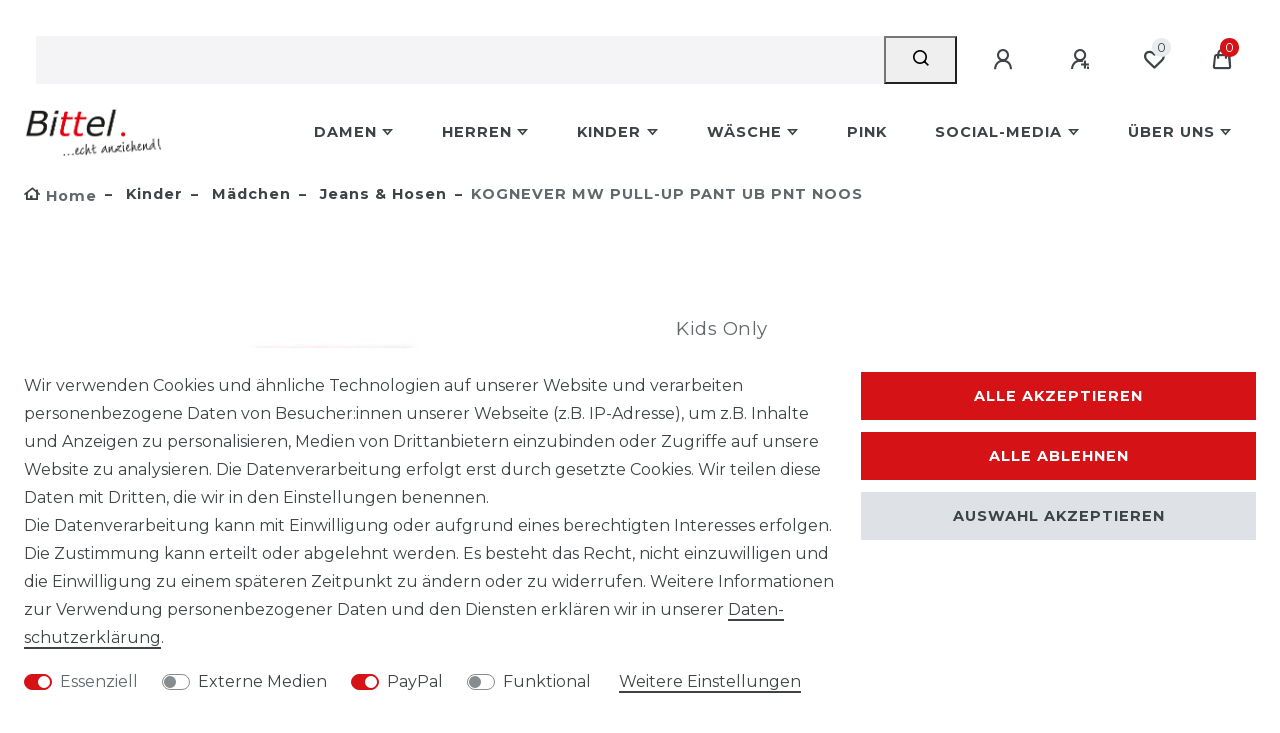

--- FILE ---
content_type: text/html; charset=UTF-8
request_url: https://www.bittel-mode.de/kinder/maedchen/jeans-hosen/kognever-mw-pull-up-pant-ub-pnt-noos_26273_133972/
body_size: 68620
content:






<!DOCTYPE html>

<html lang="de" data-framework="vue" prefix="og: http://ogp.me/ns#" class="icons-loading">

<head>
                        

    <script type="text/javascript">
    (function() {
        var _availableConsents = {"necessary.amazonPay":[true,["amazon-pay-abtesting-apa-migration","amazon-pay-abtesting-new-widgets","amazon-pay-connectedAuth","apay-session-set","language","amazon_Login_state_cache","amazon_Login_accessToken","apayLoginState","amzLoginType","amzDummy"],false],"necessary.consent":[true,[],null],"necessary.session":[true,[],null],"necessary.csrf":[true,["XSRF-TOKEN"],null],"necessary.shopbooster_cookie":[true,["plenty_cache"],null],"media.googleMaps":[null,[],null],"paypal.paypal-cookies":[false,["X-PP-SILOVER","X-PP-L7","tsrc","paypalplus_session_v2"],true],"convenience.languageDetection":[null,[],null]};
        var _allowedCookies = ["plenty_cache","amazon-pay-abtesting-apa-migration","amazon-pay-abtesting-new-widgets","amazon-pay-connectedAuth","apay-session-set","language","amazon_Login_state_cache","amazon_Login_accessToken","apayLoginState","amzLoginType","amzDummy","XSRF-TOKEN","plenty-shop-cookie","PluginSetPreview","SID_PLENTY_ADMIN_52471","PreviewCookie"] || [];

        window.ConsentManager = (function() {
            var _consents = (function() {
                var _rawCookie = document.cookie.split(";").filter(function (cookie) {
                    return cookie.trim().indexOf("plenty-shop-cookie=") === 0;
                })[0];

                if (!!_rawCookie) {
                    try {
                        _rawCookie = decodeURIComponent(_rawCookie);
                    } catch (e) {
                        document.cookie = "plenty-shop-cookie= ; expires = Thu, 01 Jan 1970 00:00:00 GMT"
                        return null;
                    }

                    try {
                        return JSON.parse(
                            _rawCookie.trim().substr("plenty-shop-cookie=".length)
                        );
                    } catch (e) {
                        return null;
                    }
                }
                return null;
            })();

            Object.keys(_consents || {}).forEach(function(group) {
                if(typeof _consents[group] === 'object' && _consents[group] !== null)
                {
                    Object.keys(_consents[group] || {}).forEach(function(key) {
                        var groupKey = group + "." + key;
                        if(_consents[group][key] && _availableConsents[groupKey] && _availableConsents[groupKey][1].length) {
                            Array.prototype.push.apply(_allowedCookies, _availableConsents[groupKey][1]);
                        }
                    });
                }
            });

            if(!_consents) {
                Object.keys(_availableConsents || {})
                    .forEach(function(groupKey) {
                        if(_availableConsents[groupKey] && ( _availableConsents[groupKey][0] || _availableConsents[groupKey][2] )) {
                            Array.prototype.push.apply(_allowedCookies, _availableConsents[groupKey][1]);
                        }
                    });
            }

            var _setResponse = function(key, response) {
                _consents = _consents || {};
                if(typeof key === "object" && typeof response === "undefined") {
                    _consents = key;
                    document.dispatchEvent(new CustomEvent("consent-change", {
                        detail: {key: null, value: null, data: key}
                    }));
                    _enableScriptsOnConsent();
                } else {
                    var groupKey = key.split(".")[0];
                    var consentKey = key.split(".")[1];
                    _consents[groupKey] = _consents[groupKey] || {};
                    if(consentKey === "*") {
                        Object.keys(_availableConsents).forEach(function(aKey) {
                            if(aKey.split(".")[0] === groupKey) {
                                _consents[groupKey][aKey.split(".")[1]] = response;
                            }
                        });
                    } else {
                        _consents[groupKey][consentKey] = response;
                    }
                    document.dispatchEvent(new CustomEvent("consent-change", {
                        detail: {key: key, value: response, data: _consents}
                    }));
                    _enableScriptsOnConsent();
                }
                if(!_consents.hasOwnProperty('_id')) {
                    _consents['_id'] = "a40555708bf3f3a79662eabeca3961f974f57a88";
                }

                Object.keys(_availableConsents).forEach(function(key) {
                    if((_availableConsents[key][1] || []).length > 0) {
                        if(_isConsented(key)) {
                            _availableConsents[key][1].forEach(function(cookie) {
                                if(_allowedCookies.indexOf(cookie) < 0) _allowedCookies.push(cookie);
                            });
                        } else {
                            _allowedCookies = _allowedCookies.filter(function(cookie) {
                                return _availableConsents[key][1].indexOf(cookie) < 0;
                            });
                        }
                    }
                });

                document.cookie = "plenty-shop-cookie=" + JSON.stringify(_consents) + "; path=/; secure";
            };
            var _hasResponse = function() {
                return _consents !== null;
            };

            var _expireDate = function() {
                var expireSeconds = 0;
                                const date = new Date();
                date.setSeconds(date.getSeconds() + expireSeconds);
                const offset = date.getTimezoneOffset() / 60;
                date.setHours(date.getHours() - offset)
                return date.toUTCString();
            }
            var _isConsented = function(key) {
                var groupKey = key.split(".")[0];
                var consentKey = key.split(".")[1];

                if (consentKey === "*") {
                    return Object.keys(_availableConsents).some(function (aKey) {
                        var aGroupKey = aKey.split(".")[0];
                        return aGroupKey === groupKey && _isConsented(aKey);
                    });
                } else {
                    if(!_hasResponse()) {
                        return _availableConsents[key][0] || _availableConsents[key][2];
                    }

                    if(_consents.hasOwnProperty(groupKey) && _consents[groupKey].hasOwnProperty(consentKey))
                    {
                        return !!_consents[groupKey][consentKey];
                    }
                    else {
                        if(!!_availableConsents[key])
                        {
                            return _availableConsents[key][0];
                        }

                        console.warn("Cookie has been blocked due to not being registered: " + key);
                        return false;
                    }
                }
            };
            var _getConsents = function() {
                var _result = {};
                Object.keys(_availableConsents).forEach(function(key) {
                    var groupKey = key.split(".")[0];
                    var consentKey = key.split(".")[1];
                    _result[groupKey] = _result[groupKey] || {};
                    if(consentKey !== "*") {
                        _result[groupKey][consentKey] = _isConsented(key);
                    }
                });
                return _result;
            };
            var _isNecessary = function(key) {
                return _availableConsents.hasOwnProperty(key) && _availableConsents[key][0];
            };
            var _enableScriptsOnConsent = function() {
                var elementsToEnable = document.querySelectorAll("script[data-cookie-consent]");
                Array.prototype.slice.call(elementsToEnable).forEach(function(el) {
                    if(el.dataset && el.dataset.cookieConsent && el.type !== "application/javascript") {
                        var newScript = document.createElement("script");
                        if(el.src) {
                            newScript.src = el.src;
                        } else {
                            newScript.textContent = el.textContent;
                        }
                        el.parentNode.replaceChild(newScript, el);
                    }
                });
            };
            window.addEventListener("load", _enableScriptsOnConsent);
            
            return {
                setResponse: _setResponse,
                hasResponse: _hasResponse,
                isConsented: _isConsented,
                getConsents: _getConsents,
                isNecessary: _isNecessary
            };
        })();
    })();
</script>


    
<meta charset="utf-8">
<meta http-equiv="X-UA-Compatible" content="IE=edge">
<meta name="viewport" content="width=device-width, initial-scale=1">
<meta name="generator" content="plentymarkets" />
<meta name="format-detection" content="telephone=no"> 
<link rel="icon" type="image/x-icon" href="https://cdn02.plentymarkets.com/rut9c82dlgnm/frontend/Favicon2021.png">



            <link rel="canonical" href="https://www.bittel-mode.de/kinder/maedchen/jeans-hosen/kognever-mw-pull-up-pant-ub-pnt-noos_26273_133972/">
    
                        <link rel="alternate" hreflang="x-default" href="https://www.bittel-mode.de/kinder/maedchen/jeans-hosen/kognever-mw-pull-up-pant-ub-pnt-noos_26273_133972/"/>
                    <link rel="alternate" hreflang="de" href="https://www.bittel-mode.de/kinder/maedchen/jeans-hosen/kognever-mw-pull-up-pant-ub-pnt-noos_26273_133972/"/>
            
<style data-font="Custom-Font">
    
                
        .icons-loading .fa { visibility: hidden !important; }
</style>

<link rel="preload" href="https://cdn02.plentymarkets.com/rut9c82dlgnm/plugin/11/ceres/css/ceres-icons.css" as="style" onload="this.onload=null;this.rel='stylesheet';">
<noscript><link rel="stylesheet" href="https://cdn02.plentymarkets.com/rut9c82dlgnm/plugin/11/ceres/css/ceres-icons.css"></noscript>


<link rel="preload" as="style" href="https://cdn02.plentymarkets.com/rut9c82dlgnm/plugin/11/ceres/css/ceres-base.css?v=e9de304bc5ffe1de18e8feb09283e669d4252105">


<script type="application/javascript">
    /*! loadCSS. [c]2017 Filament Group, Inc. MIT License */
    /* This file is meant as a standalone workflow for
    - testing support for link[rel=preload]
    - enabling async CSS loading in browsers that do not support rel=preload
    - applying rel preload css once loaded, whether supported or not.
    */
    (function( w ){
        "use strict";
        // rel=preload support test
        if( !w.loadCSS ){
            w.loadCSS = function(){};
        }
        // define on the loadCSS obj
        var rp = loadCSS.relpreload = {};
        // rel=preload feature support test
        // runs once and returns a function for compat purposes
        rp.support = (function(){
            var ret;
            try {
                ret = w.document.createElement( "link" ).relList.supports( "preload" );
            } catch (e) {
                ret = false;
            }
            return function(){
                return ret;
            };
        })();

        // if preload isn't supported, get an asynchronous load by using a non-matching media attribute
        // then change that media back to its intended value on load
        rp.bindMediaToggle = function( link ){
            // remember existing media attr for ultimate state, or default to 'all'
            var finalMedia = link.media || "all";

            function enableStylesheet(){
                // unbind listeners
                if( link.addEventListener ){
                    link.removeEventListener( "load", enableStylesheet );
                } else if( link.attachEvent ){
                    link.detachEvent( "onload", enableStylesheet );
                }
                link.setAttribute( "onload", null );
                link.media = finalMedia;
            }

            // bind load handlers to enable media
            if( link.addEventListener ){
                link.addEventListener( "load", enableStylesheet );
            } else if( link.attachEvent ){
                link.attachEvent( "onload", enableStylesheet );
            }

            // Set rel and non-applicable media type to start an async request
            // note: timeout allows this to happen async to let rendering continue in IE
            setTimeout(function(){
                link.rel = "stylesheet";
                link.media = "only x";
            });
            // also enable media after 3 seconds,
            // which will catch very old browsers (android 2.x, old firefox) that don't support onload on link
            setTimeout( enableStylesheet, 3000 );
        };

        // loop through link elements in DOM
        rp.poly = function(){
            // double check this to prevent external calls from running
            if( rp.support() ){
                return;
            }
            var links = w.document.getElementsByTagName( "link" );
            for( var i = 0; i < links.length; i++ ){
                var link = links[ i ];
                // qualify links to those with rel=preload and as=style attrs
                if( link.rel === "preload" && link.getAttribute( "as" ) === "style" && !link.getAttribute( "data-loadcss" ) ){
                    // prevent rerunning on link
                    link.setAttribute( "data-loadcss", true );
                    // bind listeners to toggle media back
                    rp.bindMediaToggle( link );
                }
            }
        };

        // if unsupported, run the polyfill
        if( !rp.support() ){
            // run once at least
            rp.poly();

            // rerun poly on an interval until onload
            var run = w.setInterval( rp.poly, 500 );
            if( w.addEventListener ){
                w.addEventListener( "load", function(){
                    rp.poly();
                    w.clearInterval( run );
                } );
            } else if( w.attachEvent ){
                w.attachEvent( "onload", function(){
                    rp.poly();
                    w.clearInterval( run );
                } );
            }
        }


        // commonjs
        if( typeof exports !== "undefined" ){
            exports.loadCSS = loadCSS;
        }
        else {
            w.loadCSS = loadCSS;
        }
    }( typeof global !== "undefined" ? global : this ) );

    (function() {
        var checkIconFont = function() {
            if(!document.fonts || document.fonts.check("1em FontAwesome")) {
                document.documentElement.classList.remove('icons-loading');
            }
        };

        if(document.fonts) {
            document.fonts.addEventListener("loadingdone", checkIconFont);
            window.addEventListener("load", checkIconFont);
        }
        checkIconFont();
    })();
</script>

                            <link rel="stylesheet" href="https://cdn02.plentymarkets.com/rut9c82dlgnm/plugin/11/plentyshopltsmodern/css/ceres-base.css?v=e9de304bc5ffe1de18e8feb09283e669d4252105">


<style data-font="Montserrat">
    /* regular */
    
    @font-face {
        font-family: "Montserrat";
        src: url("https://cdn02.plentymarkets.com/rut9c82dlgnm/plugin/11/plentyshopltsmodern/documents/fonts/montserrat/Montserrat-Regular.woff2") format('woff2');
        font-display: optional;
    }

    /* bold */
    @font-face {
        font-family: "Montserrat";
        src: url("https://cdn02.plentymarkets.com/rut9c82dlgnm/plugin/11/plentyshopltsmodern/documents/fonts/montserrat/Montserrat-Regular.woff2") format('woff2');
        font-display: optional;
        font-weight: bold;
    }

    /* italic */
    
    @font-face {
        font-family: "Montserrat";
        src: url("https://cdn02.plentymarkets.com/rut9c82dlgnm/plugin/11/plentyshopltsmodern/documents/fonts/montserrat/Montserrat-Italic.woff2") format('woff2');
        font-display: optional;
        font-style: italic;
    }

    /* bold italic */
    @font-face {
        font-family: "Montserrat";
        src: url("https://cdn02.plentymarkets.com/rut9c82dlgnm/plugin/11/plentyshopltsmodern/documents/fonts/montserrat/Montserrat-Italic.woff2") format('woff2');
        font-display: optional;
        font-weight: bold;
        font-style: italic;
    }
</style>

            

<!-- Extend the existing style with a template -->
                    



    
    
                
    

    
    
    
    
    

    


<meta name="robots" content="all">
<meta property="og:title" content="KOGNEVER MW PULL-UP PANT UB PNT NOOS | Modehaus Bittel"/>
<meta property="og:type" content="article"/>
<meta property="og:url" content="https://www.bittel-mode.de/kinder/maedchen/jeans-hosen/kognever-mw-pull-up-pant-ub-pnt-noos_26273_133972/"/>
<meta property="og:image" content="https://cdn02.plentymarkets.com/rut9c82dlgnm/item/images/26273/full/KOGNEVER-MW-PULL-UP-PANT-UB-PNT-NOOS-62a15b21c577bc0011c1a930.jpg"/>
<meta property="thumbnail" content="https://cdn02.plentymarkets.com/rut9c82dlgnm/item/images/26273/full/KOGNEVER-MW-PULL-UP-PANT-UB-PNT-NOOS-62a15b21c577bc0011c1a930.jpg"/>

<script type="application/ld+json">
            {
                "@context"      : "https://schema.org/",
                "@type"         : "Product",
                "@id"           : "133972",
                "name"          : "KOGNEVER MW PULL-UP PANT UB PNT NOOS",
                "category"      : "Jeans &amp; Hosen",
                "releaseDate"   : "",
                "image"         : "https://cdn02.plentymarkets.com/rut9c82dlgnm/item/images/26273/full/KOGNEVER-MW-PULL-UP-PANT-UB-PNT-NOOS-62a15b21c577bc0011c1a930.jpg",
                "identifier"    : "133972",
                "description"   : "",
                "disambiguatingDescription" : "",
                "manufacturer"  : {
                    "@type"         : "Organization",
                    "name"          : "Kids Only"
                },
                "brand"         : {
                    "@type"         : "Brand",
                    "name"          : "Kids Only"
                },
                "sku"           : "5715365158475",
                "gtin"          : "5715365158475",
                "gtin13"        : "5715365158475",
                "offers": {
                    "@type"         : "Offer",
                    "priceCurrency" : "EUR",
                    "price"         : "19.99",
                    "url"           : "https://www.bittel-mode.de/kinder/maedchen/jeans-hosen/kognever-mw-pull-up-pant-ub-pnt-noos_26273_133972/",
                    "priceSpecification":[
                                                    {
                                "@type": "UnitPriceSpecification",
                                "price": "19.99",
                                "priceCurrency": "EUR",
                                "priceType": "ListPrice",
                                "referenceQuantity": {
                                    "@type": "QuantitativeValue",
                                    "value": "1",
                                    "unitCode": "C62"
                                }
                            },
                                                {
                            "@type": "UnitPriceSpecification",
                            "price": "19.99",
                            "priceCurrency": "EUR",
                            "priceType": "SalePrice",
                            "referenceQuantity": {
                                "@type": "QuantitativeValue",
                                "value": "1",
                                "unitCode": "C62"
                            }
                        }

                    ],
                    "availability"  : "https://schema.org/OutOfStock",
                    "itemCondition" : "https://schema.org/NewCondition"
                },
                "depth": {
                    "@type"         : "QuantitativeValue",
                    "value"         : "0"
                },
                "width": {
                    "@type"         : "QuantitativeValue",
                    "value"         : "0"
                },
                "height": {
                    "@type"         : "QuantitativeValue",
                    "value"         : "0"
                },
                "weight": {
                    "@type"         : "QuantitativeValue",
                    "value"         : "0"
                }
            }
        </script>

<title>KOGNEVER MW PULL-UP PANT UB PNT NOOS | Modehaus Bittel</title>

            <style>
    #paypal_loading_screen {
        display: none;
        position: fixed;
        z-index: 2147483640;
        top: 0;
        left: 0;
        width: 100%;
        height: 100%;
        overflow: hidden;

        transform: translate3d(0, 0, 0);

        background-color: black;
        background-color: rgba(0, 0, 0, 0.8);
        background: radial-gradient(50% 50%, ellipse closest-corner, rgba(0,0,0,0.6) 1%, rgba(0,0,0,0.8) 100%);

        color: #fff;
    }

    #paypal_loading_screen .paypal-checkout-modal {
        font-family: "HelveticaNeue", "HelveticaNeue-Light", "Helvetica Neue Light", helvetica, arial, sans-serif;
        font-size: 14px;
        text-align: center;

        box-sizing: border-box;
        max-width: 350px;
        top: 50%;
        left: 50%;
        position: absolute;
        transform: translateX(-50%) translateY(-50%);
        cursor: pointer;
        text-align: center;
    }

    #paypal_loading_screen.paypal-overlay-loading .paypal-checkout-message, #paypal_loading_screen.paypal-overlay-loading .paypal-checkout-continue {
        display: none;
    }

    .paypal-checkout-loader {
        display: none;
    }

    #paypal_loading_screen.paypal-overlay-loading .paypal-checkout-loader {
        display: block;
    }

    #paypal_loading_screen .paypal-checkout-modal .paypal-checkout-logo {
        cursor: pointer;
        margin-bottom: 30px;
        display: inline-block;
    }

    #paypal_loading_screen .paypal-checkout-modal .paypal-checkout-logo img {
        height: 36px;
    }

    #paypal_loading_screen .paypal-checkout-modal .paypal-checkout-logo img.paypal-checkout-logo-pp {
        margin-right: 10px;
    }

    #paypal_loading_screen .paypal-checkout-modal .paypal-checkout-message {
        font-size: 15px;
        line-height: 1.5;
        padding: 10px 0;
    }

    #paypal_loading_screen.paypal-overlay-context-iframe .paypal-checkout-message, #paypal_loading_screen.paypal-overlay-context-iframe .paypal-checkout-continue {
        display: none;
    }

    .paypal-spinner {
        height: 30px;
        width: 30px;
        display: inline-block;
        box-sizing: content-box;
        opacity: 1;
        filter: alpha(opacity=100);
        animation: rotation .7s infinite linear;
        border-left: 8px solid rgba(0, 0, 0, .2);
        border-right: 8px solid rgba(0, 0, 0, .2);
        border-bottom: 8px solid rgba(0, 0, 0, .2);
        border-top: 8px solid #fff;
        border-radius: 100%
    }

    .paypalSmartButtons div {
        margin-left: 10px;
        margin-right: 10px;
    }
</style>                                        
                                    
    </head>

<body class="page-singleitem item-26273 variation-133972 ">

                    

<script>
    if('ontouchstart' in document.documentElement)
    {
        document.body.classList.add("touch");
    }
    else
    {
        document.body.classList.add("no-touch");
    }
</script>

<div id="vue-app" data-server-rendered="true" class="app"><div template="#vue-notifications" class="notification-wrapper"></div> <header id="page-header" class="sticky-top"><div class="container-max"><div class="row flex-row-reverse position-relative"><div id="page-header-parent" data-header-offset class="col-12 header-container"><div class="top-bar header-fw bg-transparent pt-3 unfixed"><div class="container-max px-0 pr-lg-3"><div class="row mx-0 flex-row-reverse position-relative"><div class="top-bar-items search-permanent d-flex flex-grow-1 flex-column-reverse flex-md-row"><div class="always-visible-search flex-grow-1"><div class="container-max"><div class="position-relative"><div class="d-flex flex-grow-1 position-relative my-2"><input type="search" placeholder="" aria-label="Suchbegriff" value="" class="search-input flex-grow-1 px-3 py-2"> <button type="submit" aria-label="Suche" class="search-submit px-3"><i aria-hidden="true" class="fa fa-fw fa-search"></i></button></div> <!----></div></div></div> <div class="controls"><ul id="controlsList" class="controls-list mb-0 d-flex list-inline pl-2 pl-sm-1 pl-md-0"><li class="list-inline-item control-user"><!----></li> <li class="list-inline-item control-wish-list"><a href="/wish-list/" rel="nofollow" aria-label="Wunschliste" class="nav-link"><span class="badge-right mr-1 d-none d-sm-inline">0</span> <i aria-hidden="true" class="fa fa-heart-o"></i></a></li> <li class="list-inline-item control-basket position-relative"><a href="#" class="toggle-basket-preview nav-link"><span class="mr-2">0</span> <i aria-hidden="true" class="fa fa-shopping-cart"></i></a> <!----></li></ul></div></div></div></div> <div class="container-max px-0 px-lg-3"><div class="row mx-0 flex-row-reverse position-relative"></div></div></div> <nav class="navbar header-fw p-0 border-bottom megamenu"><div class="container-max d-block"><div class="row mx-0 position-relative d-flex"><div class="brand-wrapper px-lg-3 d-flex flex-fill"><a href="/" class="navbar-brand py-2"><picture data-alt="Modehaus Bittel"><source srcset="https://cdn02.plentymarkets.com/rut9c82dlgnm/frontend/Bittel-Logo-Grosstransparent.png"> <img src="https://cdn02.plentymarkets.com/rut9c82dlgnm/frontend/Bittel-Logo-Grosstransparent.png" alt="Modehaus Bittel" class="img-fluid"></picture></a> <button type="button" class="navbar-toggler d-lg-none p-3">
                    ☰
                </button></div> <div class="main-navbar-collapsable d-none d-lg-block"><ul class="mainmenu p-0 m-0 d-flex"><li class="ddown"><a href="/damen/">Damen</a> <ul data-level="1" class="collapse nav-dropdown-0"><li><ul class="collapse-inner"><li class="level1"><a href="/damen/socken-leggins-strumpfhosen/">Socken &amp; Leggins &amp; Strumpfhosen</a></li></ul></li> <li><ul class="collapse-inner"><li class="level1"><a href="/damen/shirts-tops/">Shirts &amp; Tops</a></li></ul></li> <li><ul class="collapse-inner"><li class="level1"><a href="/damen/blusen-tuniken/">Blusen &amp; Tuniken</a></li></ul></li> <li><ul class="collapse-inner"><li class="level1"><a href="/damen/pullover-strick/">Pullover &amp; Strick</a></li></ul></li> <li><ul class="collapse-inner"><li class="level1"><a href="/damen/jeans-hosen/">Jeans &amp; Hosen </a></li></ul></li> <li><ul class="collapse-inner"><li class="level1"><a href="/damen/kleider-roecke/">Kleider &amp; Röcke</a></li></ul></li> <li><ul class="collapse-inner"><li class="level1"><a href="/damen/accessoires/">Accessoires</a></li></ul></li></ul></li> <li class="ddown"><a href="/herren/">Herren</a> <ul data-level="1" class="collapse nav-dropdown-1"><li><ul class="collapse-inner"><li class="level1"><a href="/herren/t-shirts-polos/">T-Shirts &amp; Polos</a></li></ul></li> <li><ul class="collapse-inner"><li class="level1"><a href="/herren/strick-sweatshirts/">Strick &amp; Sweatshirts</a></li></ul></li> <li><ul class="collapse-inner"><li class="level1"><a href="/herren/jacken-sakkos/">Jacken &amp; Sakkos</a></li></ul></li></ul></li> <li class="ddown"><a href="/kinder/">Kinder</a> <ul data-level="1" class="collapse nav-dropdown-2"><li><ul class="collapse-inner"><li class="level1"><a href="/kinder/baby/">Baby</a></li></ul></li> <li><ul class="collapse-inner"><li class="level1"><a href="/kinder/maedchen/">Mädchen</a></li> <li class="level2"><a href="/kinder/maedchen/shirts-tops/">Shirts &amp; Tops</a></li> <li class="level2"><a href="/kinder/maedchen/jeans-hosen/">Jeans &amp; Hosen</a></li> <li class="level2"><a href="/kinder/maedchen/accessoires/">Accessoires</a></li> <li class="level2 bt-more"><a href="/kinder/maedchen/">Mehr...</a></li></ul></li> <li><ul class="collapse-inner"><li class="level1"><a href="/kinder/jungen/">Jungen</a></li> <li class="level2"><a href="/kinder/jungen/strick-sweatshirts/">Strick &amp; Sweatshirts</a></li> <li class="level2"><a href="/kinder/jungen/jeans-hosen/">Jeans &amp; Hosen</a></li></ul></li></ul></li> <li class="ddown"><a href="/waesche/">Wäsche</a> <ul data-level="1" class="collapse nav-dropdown-3"><li><ul class="collapse-inner"><li class="level1"><a href="/waesche/damen/">Damen</a></li> <li class="level2"><a href="/waesche/damen/bh-s/">BH's</a></li> <li class="level2"><a href="/waesche/damen/unterhemden-bodies/">Unterhemden &amp; Bodies</a></li> <li class="level2"><a href="/waesche/damen/slips-pantys/">Slips &amp; Pantys</a></li> <li class="level2 bt-more"><a href="/waesche/damen/">Mehr...</a></li></ul></li></ul></li> <li><a href="/pink/">Pink</a></li> <li class="ddown"><a href="/social-media/">Social-Media</a> <ul data-level="1" class="collapse nav-dropdown-4"><li><ul class="collapse-inner"><li class="level1"><a href="/social-media/instagram-facebook/">Instagram &amp; Facebook</a></li></ul></li></ul></li> <li class="ddown"><a href="/ueber-uns/">Über uns</a> <ul data-level="1" class="collapse nav-dropdown-5"><li><ul class="collapse-inner"><li class="level1"><a href="/ueber-uns/Für euch da.../">Für euch da...</a></li></ul></li> <li><ul class="collapse-inner"><li class="level1"><a href="/ueber-uns/service-fuer-euch/">Service für euch</a></li></ul></li> <li><ul class="collapse-inner"><li class="level1"><a href="/ueber-uns/wie-alles-anfing/">Wie alles anfing....</a></li></ul></li> <li><ul class="collapse-inner"><li class="level1"><a href="/ueber-uns/marken/">Marken</a></li></ul></li></ul></li></ul></div></div></div></nav> <div class="breadcrumbs header-fw unfixed"><nav data-component="breadcrumbs" data-renderer="twig" class="small d-none d-md-block px-0"><ul class="breadcrumb container-max px-3 py-2 my-0 mx-auto"><li class="breadcrumb-item"><a href="/"><i aria-hidden="true" class="fa fa-home"></i> <span class="breadcrumb-home">Home</span></a></li> <li class="breadcrumb-item"><a href="/kinder/">
                                Kinder
                            </a></li> <li class="breadcrumb-item"><a href="/kinder/maedchen/">
                                Mädchen
                            </a></li> <li class="breadcrumb-item"><a href="/kinder/maedchen/jeans-hosen/">
                                Jeans &amp; Hosen
                            </a></li> <li class="breadcrumb-item active"><span>KOGNEVER MW PULL-UP PANT UB PNT NOOS</span></li></ul> <div style="display:none;">
        {
            &quot;@context&quot;:&quot;http://schema.org/&quot;,
            &quot;@type&quot;:&quot;BreadcrumbList&quot;,
            &quot;itemListElement&quot;: [{&quot;@type&quot;:&quot;ListItem&quot;,&quot;position&quot;:1,&quot;item&quot;:{&quot;@id&quot;:&quot;\/&quot;,&quot;name&quot;:&quot;Home&quot;}},{&quot;@type&quot;:&quot;ListItem&quot;,&quot;position&quot;:2,&quot;item&quot;:{&quot;@id&quot;:&quot;\/kinder\/&quot;,&quot;name&quot;:&quot;Kinder&quot;}},{&quot;@type&quot;:&quot;ListItem&quot;,&quot;position&quot;:3,&quot;item&quot;:{&quot;@id&quot;:&quot;\/kinder\/maedchen\/&quot;,&quot;name&quot;:&quot;M\u00e4dchen&quot;}},{&quot;@type&quot;:&quot;ListItem&quot;,&quot;position&quot;:4,&quot;item&quot;:{&quot;@id&quot;:&quot;\/kinder\/maedchen\/jeans-hosen\/&quot;,&quot;name&quot;:&quot;Jeans &amp; Hosen&quot;}},{&quot;@type&quot;:&quot;ListItem&quot;,&quot;position&quot;:5,&quot;item&quot;:{&quot;@id&quot;:&quot;https:\/\/www.bittel-mode.de\/kinder\/maedchen\/jeans-hosen\/kognever-mw-pull-up-pant-ub-pnt-noos_26273_133972\/&quot;,&quot;name&quot;:&quot;KOGNEVER MW PULL-UP PANT UB PNT NOOS&quot;}}]
        }
        </div></nav></div></div></div></div></header> <div><div class="mobile-navigation"><div style="display:none;"><ul class="breadcrumb d-block px-3 py-0"><li class="btn-close"></li> <li class="breadcrumb-item"><i aria-hidden="true" class="fa fa-home"></i></li> </ul> <ul id="menu-1" class="mainmenu w-100 p-0 m-0 menu-active"><li class="ddown"><span class="nav-direction btn-up"><i aria-hidden="true" class="fa fa-lg fa-level-up"></i></span></li>  </ul> <ul id="menu-2" class="mainmenu w-100 p-0 m-0"><li class="ddown"><span class="nav-direction btn-up"><i aria-hidden="true" class="fa fa-lg fa-level-up"></i></span></li>  </ul></div> <ul class="breadcrumb"><li class="btn-close"></li> <li class="breadcrumb-item"><i aria-hidden="true" class="fa fa-home"></i></li></ul> <div class="loading d-flex text-center"><div class="loading-animation m-auto"><div class="rect1 bg-appearance"></div> <div class="rect2 bg-appearance"></div> <div class="rect3 bg-appearance"></div> <div class="rect4 bg-appearance"></div> <div class="rect5 bg-appearance"></div></div></div></div></div> <div id="page-body" class="main"><div class="single container-max page-content"><div class="row"><div class="col"><div item-data="6973387a7ee33" attributes-data="6973387a7eee1" variations="6973387a7eee8"><div class="widget widget-grid widget-two-col row mt-5"><div class="widget-inner col-xl-6 widget-prop-xl-3-1 col-lg-6 widget-prop-lg-3-1 col-md-6 widget-prop-md-3-1 col-sm-12 widget-prop-sm-3-1 widget-stacked-mobile col-12 widget-prop-3-1 widget-stacked-mobile"><div><div class="widget widget-item-image widget-primary
    "><div itemscope="itemscope" itemtype="https://schema.org/Thing"><div class="single-carousel owl-carousel owl-theme owl-single-item mt-0"><div class="prop-1-1"><a href="https://cdn02.plentymarkets.com/rut9c82dlgnm/item/images/26273/middle/KOGNEVER-MW-PULL-UP-PANT-UB-PNT-NOOS-62a15b21c577bc0011c1a930.jpg" data-lightbox="single-item-image23"><picture data-iesrc="https://cdn02.plentymarkets.com/rut9c82dlgnm/item/images/26273/middle/KOGNEVER-MW-PULL-UP-PANT-UB-PNT-NOOS-62a15b21c577bc0011c1a930.jpg" data-alt="KOGNEVER MW PULL-UP PANT UB PNT NOOS" data-title="KOGNEVER MW PULL-UP PANT UB PNT NOOS"> <source srcset="https://cdn02.plentymarkets.com/rut9c82dlgnm/item/images/26273/middle/KOGNEVER-MW-PULL-UP-PANT-UB-PNT-NOOS-62a15b21c577bc0011c1a930.jpg" type="image/jpeg"> <!----> <!----> <!----></picture></a></div><div class="prop-1-1"><a href="https://cdn02.plentymarkets.com/rut9c82dlgnm/item/images/26273/middle/KOGNEVER-MW-PULL-UP-PANT-UB-PNT-NOOS-62a15b40c577bc0011c1a940.jpg" data-lightbox="single-item-image23"><picture data-iesrc="https://cdn02.plentymarkets.com/rut9c82dlgnm/item/images/26273/middle/KOGNEVER-MW-PULL-UP-PANT-UB-PNT-NOOS-62a15b40c577bc0011c1a940.jpg" data-alt="KOGNEVER MW PULL-UP PANT UB PNT NOOS" data-title="KOGNEVER MW PULL-UP PANT UB PNT NOOS"> <source srcset="https://cdn02.plentymarkets.com/rut9c82dlgnm/item/images/26273/middle/KOGNEVER-MW-PULL-UP-PANT-UB-PNT-NOOS-62a15b40c577bc0011c1a940.jpg" type="image/jpeg"> <!----> <!----> <!----></picture></a></div></div> <div id="thumb-carousel" class="owl-thumbs owl-carousel owl-theme owl-single-item"><div class="prop-1-1"><div class="image-container"><picture data-iesrc="https://cdn02.plentymarkets.com/rut9c82dlgnm/item/images/26273/preview/KOGNEVER-MW-PULL-UP-PANT-UB-PNT-NOOS-62a15b21c577bc0011c1a930.jpg" data-picture-class="owl-thumb border-appearance" data-alt="KOGNEVER MW PULL-UP PANT UB PNT NOOS" data-title="KOGNEVER MW PULL-UP PANT UB PNT NOOS" class="active"> <source srcset="https://cdn02.plentymarkets.com/rut9c82dlgnm/item/images/26273/preview/KOGNEVER-MW-PULL-UP-PANT-UB-PNT-NOOS-62a15b21c577bc0011c1a930.jpg" type="image/jpeg"> <!----> <!----> <!----></picture></div></div><div class="prop-1-1"><div class="image-container"><picture data-iesrc="https://cdn02.plentymarkets.com/rut9c82dlgnm/item/images/26273/preview/KOGNEVER-MW-PULL-UP-PANT-UB-PNT-NOOS-62a15b40c577bc0011c1a940.jpg" data-picture-class="owl-thumb border-appearance" data-alt="KOGNEVER MW PULL-UP PANT UB PNT NOOS" data-title="KOGNEVER MW PULL-UP PANT UB PNT NOOS"> <source srcset="https://cdn02.plentymarkets.com/rut9c82dlgnm/item/images/26273/preview/KOGNEVER-MW-PULL-UP-PANT-UB-PNT-NOOS-62a15b40c577bc0011c1a940.jpg" type="image/jpeg"> <!----> <!----> <!----></picture></div></div></div> <div class="single-carousel owl-carousel owl-loaded owl-theme owl-single-item mt-0"><div class="prop-1-1"><picture data-iesrc="https://cdn02.plentymarkets.com/rut9c82dlgnm/item/images/26273/middle/KOGNEVER-MW-PULL-UP-PANT-UB-PNT-NOOS-62a15b21c577bc0011c1a930.jpg" data-picture-class="owl-placeholder" data-alt="KOGNEVER MW PULL-UP PANT UB PNT NOOS" data-title="KOGNEVER MW PULL-UP PANT UB PNT NOOS"> <source srcset="https://cdn02.plentymarkets.com/rut9c82dlgnm/item/images/26273/middle/KOGNEVER-MW-PULL-UP-PANT-UB-PNT-NOOS-62a15b21c577bc0011c1a930.jpg" type="image/jpeg"> <!----> <!----> <!----></picture></div></div></div></div></div></div> <div class="widget-inner col-xl-6 widget-prop-xl-3-1 col-lg-6 widget-prop-lg-3-1 col-md-6 widget-prop-md-3-1 col-sm-12 widget-prop-sm-3-1 col-12 widget-prop-3-1"><div><div class="widget widget-sticky pl-md-3"><div class="widget-inner"><div class="widget widget-text widget-none producertag h6 producer text-muted mt-0 mb-0"><div class="widget-inner bg-appearance pt-0 pr-0 pb-3 pl-0"><span>Kids Only</span></div></div> <div class="widget widget-text widget-none title-outer item-name mt-0 mb-3"><div class="widget-inner bg-appearance pt-0 pr-0 pb-0 pl-0"><h1><span>KOGNEVER MW PULL-UP PANT UB PNT NOOS</span></h1></div></div> <div class="widget widget-item-price widget-none
         mt-0 mb-3"><div><!----> <span class="price h1"><span>
                19,99 EUR
            </span> <sup>*</sup></span> <!----> <!----> <div class="base-price text-muted my-3 is-single-piece"><div>
            Inhalt
            <span>1 </span> <span>Stück</span></div> <div>
            Grundpreis
            <span class="base-price-value">
                19,99 EUR / Stück
            </span></div></div></div></div> <div class="widget widget-tag  "><!----></div> <div class="widget widget-availability  mt-0 mb-3"><span class="availability badge availability-5"><span>
        Lieferzeit auf Anfrage
    </span></span></div> <div class="widget widget-text widget-none articlenumber small text-muted mt-0 mb-3"><div class="widget-inner bg-appearance pt-0 pr-0 pb-0 pl-0"><span>Artikelnummer </span><span>5715365158475</span></div></div> <div class="widget widget-item-bundle widget-primary
        "><div><div></div></div></div> <div class="widget widget-order-property widget-none "><!----></div> <div class="widget widget-attribute widget-primary
         mb-3"><div class="row"></div></div> <div class="widget widget-graduate-price widget-primary
        "><div class="widget-inner"><!----></div></div> <div class="widget widget-add-to-basket widget-primary
     mt-3 mb-3     widget-dark"><div class="w-100"><div data-testing="single-add-to-basket-button" padding-inline-styles=""><!----> <!----> <div class="d-inline"><div class="add-to-basket-container"><div class="quantity-input-container"><div class="qty-box d-flex h-100"><input type="text" disabled="disabled" aria-label="Mengeneingabe" value="1" class="qty-input text-center"> <div class="qty-btn-container d-flex flex-column"><button data-toggle="tooltip" data-placement="top" data-testing="quantity-btn-increase" title="Maximale Bestellmenge: " aria-label="Menge erhöhen" class="btn qty-btn flex-fill d-flex justify-content-center p-0 disabled"><i aria-hidden="true" class="fa fa-plus default-float"></i></button> <button data-toggle="tooltip" data-placement="bottom" data-testing="quantity-btn-decrease" title="Minimale Bestellmenge: 1" aria-label="Menge verringern" class="btn qty-btn flex-fill d-flex justify-content-center p-0 disabled"><i aria-hidden="true" class="fa fa-minus default-float"></i></button></div></div></div> <button data-toggle="tooltip" data-placement="top" title="Der Artikel ist nicht verfügbar." class="btn btn-block btn-primary btn-appearance disabled"><i aria-hidden="true" class="fa fa-shopping-cart"></i>
                In den Warenkorb
            </button></div></div> <!----></div></div> <div style="display:none;">
    if(!document.getElementById('paypal-smart-payment-script'))
    {
    var script = document.createElement(&quot;script&quot;);
    script.type = &quot;module&quot;;
    script.id = &quot;paypal-smart-payment-script&quot;;
    script.src = &quot;https://cdn02.plentymarkets.com/rut9c82dlgnm/plugin/11/paypal/js/smartPaymentScript.js&quot;;
    script.setAttribute(&quot;data-client-id&quot;, &quot;Afd25Gn8_PjHmxHt7t0a5qY0d9VtKnf0Yk0bh7NZnbVRqQsMxIf-g45fmgQhIDu2CgidHt0NpKNF8o27&quot;);
    script.setAttribute(&quot;data-currency&quot;, &quot;EUR&quot;);
    script.setAttribute(&quot;data-client-token&quot;, &quot;[base64]&quot;);
    script.setAttribute(&quot;data-append-trailing-slash&quot;, &quot;true&quot;);
    script.setAttribute(&quot;data-locale&quot;, &quot;de_DE&quot;);
    document.body.appendChild(script);
    } else {
        var script = document.getElementById('paypal-smart-payment-script');
        script.setAttribute(&quot;data-client-id&quot;, &quot;Afd25Gn8_PjHmxHt7t0a5qY0d9VtKnf0Yk0bh7NZnbVRqQsMxIf-g45fmgQhIDu2CgidHt0NpKNF8o27&quot;);
        script.setAttribute(&quot;data-currency&quot;, &quot;EUR&quot;);
        script.setAttribute(&quot;data-client-token&quot;, &quot;[base64]&quot;);
        script.setAttribute(&quot;data-append-trailing-slash&quot;, &quot;true&quot;);
        script.setAttribute(&quot;data-locale&quot;, &quot;de_DE&quot;);
    }
</div> <div id="paypal-button-container_6973387a618a4" data-uuid="6973387a618a4" class="paypalSmartButtons btn btn-block"><div style="display:none;">
                    if(typeof renderPayPalButtons === 'function') {
                renderPayPalButtons('6973387a618a4', 'paylater', 'paypal', 'rect', 'gold');
            } else {
                document.addEventListener('payPalScriptInitialized', () =&gt; {
                    renderPayPalButtons('6973387a618a4', 'paylater', 'paypal', 'rect', 'gold');
                });
            }
                    if(typeof renderPayPalButtons === 'function') {
                renderPayPalButtons('6973387a618a4', 'paypal', 'buynow', 'pill', 'gold');
            } else {
                document.addEventListener('payPalScriptInitialized', () =&gt; {
                    renderPayPalButtons('6973387a618a4', 'paypal', 'buynow', 'pill', 'gold');
                });
            }
            </div></div> <div class="widget paypal-installment-banner-graphical widget-secondary mt-3"><div style="display:none;">
    if(!document.getElementById('paypal-smart-payment-script'))
    {
    var script = document.createElement(&quot;script&quot;);
    script.type = &quot;module&quot;;
    script.id = &quot;paypal-smart-payment-script&quot;;
    script.src = &quot;https://cdn02.plentymarkets.com/rut9c82dlgnm/plugin/11/paypal/js/smartPaymentScript.js&quot;;
    script.setAttribute(&quot;data-client-id&quot;, &quot;Afd25Gn8_PjHmxHt7t0a5qY0d9VtKnf0Yk0bh7NZnbVRqQsMxIf-g45fmgQhIDu2CgidHt0NpKNF8o27&quot;);
    script.setAttribute(&quot;data-currency&quot;, &quot;EUR&quot;);
    script.setAttribute(&quot;data-client-token&quot;, &quot;[base64]&quot;);
    script.setAttribute(&quot;data-append-trailing-slash&quot;, &quot;true&quot;);
    script.setAttribute(&quot;data-locale&quot;, &quot;de_DE&quot;);
    document.body.appendChild(script);
    } else {
        var script = document.getElementById('paypal-smart-payment-script');
        script.setAttribute(&quot;data-client-id&quot;, &quot;Afd25Gn8_PjHmxHt7t0a5qY0d9VtKnf0Yk0bh7NZnbVRqQsMxIf-g45fmgQhIDu2CgidHt0NpKNF8o27&quot;);
        script.setAttribute(&quot;data-currency&quot;, &quot;EUR&quot;);
        script.setAttribute(&quot;data-client-token&quot;, &quot;[base64]&quot;);
        script.setAttribute(&quot;data-append-trailing-slash&quot;, &quot;true&quot;);
        script.setAttribute(&quot;data-locale&quot;, &quot;de_DE&quot;);
    }
</div> <div data-pp-message="" data-pp-amount="19.99" data-pp-style-layout="flex" data-pp-style-color="blue" data-pp-style-ratio="8x1"></div></div></div> <div class="widget widget-add-to-wish-list widget-danger
                 mt-0 mb-3"><button data-toggle="tooltip" data-placement="top" title="Zur Wunschliste hinzufügen" class="btn btn-link btn-sm text-muted"><i aria-hidden="true" class="fa default-float fa-heart"></i>
    Wunschliste
</button></div> <div class="widget widget-code widget-none vat small text-muted"><div class="widget-inner bg-appearance"><p class="mb-0">* inkl. ges. MwSt. zzgl. <a title="Versandkosten">Versandkosten</a></p></div></div> <div class="widget widget-code widget-none small text-muted"><div class="widget-inner bg-appearance"></div></div></div></div></div></div></div> <div class="widget widget-tab container mx-auto mt-5 mb-5"><div class="widget-inner"><div class="tab-content"><div role="tabpanel" class="tab-pane  pr-0 pl-0"><div data-builder-child-container="63e3cc220dc29" class="my-4"><div class="widget widget-text widget-none"><div class="widget-inner bg-appearance pt-0 pr-0 pb-0 pl-0"></div></div></div></div><div role="tabpanel" class="tab-pane  pr-0 pl-0"><div data-builder-child-container="63e3cc220dc2a" class="my-4"><div class="widget widget-text widget-none"><div class="widget-inner bg-appearance pt-0 pr-0 pb-0 pl-0"></div></div></div></div><div role="tabpanel" class="tab-pane  pr-0 pl-0"><div data-builder-child-container="63e3cc220dc2b" class="my-4"><div class="widget widget-item-data-table
        "><div class="widget-inner"><table class="table table-striped table-hover table-sm"><tbody><tr><td>
                Art.-ID
            </td> <td>
                26273
            </td></tr><tr><td>
                Zustand
            </td> <td>
                Neu
            </td></tr><tr><td>
                Altersfreigabe
            </td> <td>
                Ohne Altersbeschränkung
            </td></tr><tr><td>
                Varianten-ID
            </td> <td>
                15246735
            </td></tr><!----><tr><td>
                Hersteller
            </td> <td>
                Kids Only
            </td></tr><tr><td>
                Herstellungsland
            </td> <td>
                Deutschland
            </td></tr><tr><td>
                Inhalt
            </td> <td>
                1 Stück
            </td></tr><!----><!----><!----><tr><td>
                Zolltarifnummer
            </td> <td>
                
            </td></tr></tbody></table></div></div></div></div></div></div></div> <div class="widget widget-text widget-none"><div class="widget-inner bg-appearance pr-0 pl-0"><h2>Produkte, die dir auch gefallen könnten</h2></div></div> <div class="widget widget-item-list widget-primary widget-dark mb-5 item-vat-hidden btn-outline"><div class="widget-inner"><div class="row"><div class="col-12 col-sm-6 col-md-3"><article data-testing="154986" item-data-ref="6973387a7e006" class="cmp cmp-product-thumb"><div><div data-testing="item-add-to-basket"><div data-toggle="tooltip" data-placement="top" title="In den Warenkorb" class="add-to-basket-lg-container d-none d-lg-block"><i aria-hidden="true" class="fa fa-lg mobile-icon-right fa-cart-plus"></i></div> <!----> <!----> <!----></div> <div class="thumb-image"><div class="prop-1-1"><a href="/170-jeans-schluepfer-m-e_26004_154986/"><picture data-iesrc="https://cdn02.plentymarkets.com/rut9c82dlgnm/item/images/26004/middle/63f64abf8a1c09001127b19d.jpg" data-picture-class="img-fluid" data-alt="170 Jeans Schlüpfer m.E." data-title="170 Jeans Schlüpfer m.E."> <source srcset="https://cdn02.plentymarkets.com/rut9c82dlgnm/item/images/26004/middle/63f64abf8a1c09001127b19d.jpg" type="image/jpeg"> <!----> <!----> <!----></picture></a></div></div> <!----> <div class="thumb-content"><a href="/170-jeans-schluepfer-m-e_26004_154986/" class="thumb-title small stretched-link">
                    170 Jeans Schlüpfer m.E.</a> <div class="thumb-meta mt-2"> <div class="prices"><!----> <div class="price">
                                19,95 EUR *
                            </div></div></div>  <!----> <!----> <div><!----> <!----> <!----> <div class="d-inline d-lg-none"><div role="group" aria-label="Thumb Control" class="btn-group"><button type="button" class="btn btn-primary btn-appearance mobile-width-button"><i aria-hidden="true" class="fa fa-lg mobile-icon-right fa-shopping-cart"></i>
                In den Warenkorb
            </button></div></div></div> <div class="vat small text-muted">
                    * <span>inkl. ges. MwSt.</span>
                    zzgl.
                    <a title="Versandkosten">Versandkosten</a></div></div></div></article></div><div class="col-12 col-sm-6 col-md-3"><article data-testing="134544" item-data-ref="6973387a7e39b" class="cmp cmp-product-thumb"><div><div data-testing="item-add-to-basket"><!----> <div data-toggle="tooltip" data-placement="top" title="Artikel anzeigen" class="add-to-basket-lg-container d-none d-lg-block"><i class="fa fa-arrow-right fa-lg d-none d-sm-block"></i></div> <!----> <!----></div> <div class="thumb-image"><div class="prop-1-1"><a href="/waesche/damen/shapewear-mieder/2pack-bustier_26432_134544/"><picture data-iesrc="https://cdn02.plentymarkets.com/rut9c82dlgnm/item/images/26432/middle/2PACK-Bustier-60d2faaabbccfc00113ce751.jpg" data-picture-class="img-fluid" data-alt="2PACK Bustier" data-title="2PACK Bustier"> <source srcset="https://cdn02.plentymarkets.com/rut9c82dlgnm/item/images/26432/middle/2PACK-Bustier-60d2faaabbccfc00113ce751.jpg" type="image/jpeg"> <!----> <!----> <!----></picture></a></div></div> <!----> <div class="thumb-content"><a href="/waesche/damen/shapewear-mieder/2pack-bustier_26432_134544/" class="thumb-title small stretched-link">
                    2PACK Bustier</a> <div class="thumb-meta mt-2"> <div class="prices"><!----> <div class="price">
                                34,95 EUR *
                            </div></div></div>  <!----> <!----> <div><!----> <!----> <!----> <div class="d-inline d-lg-none"><div role="group" aria-label="Thumb Control" class="btn-group"><button type="button" class="btn btn-primary btn-appearance mobile-width-button"><i aria-hidden="true" class="fa fa-arrow-right fa-lg d-none d-sm-block"></i>
                Artikel anzeigen
            </button></div></div></div> <div class="vat small text-muted">
                    * <span>inkl. ges. MwSt.</span>
                    zzgl.
                    <a title="Versandkosten">Versandkosten</a></div></div></div></article></div><div class="col-12 col-sm-6 col-md-3"><article data-testing="181652" item-data-ref="6973387a7e6a6" class="cmp cmp-product-thumb"><div><div data-testing="item-add-to-basket"><!----> <div data-toggle="tooltip" data-placement="top" title="Artikel anzeigen" class="add-to-basket-lg-container d-none d-lg-block"><i class="fa fa-arrow-right fa-lg d-none d-sm-block"></i></div> <!----> <!----></div> <div class="thumb-image"><div class="prop-1-1"><a href="/waesche/damen/shapewear-mieder/2pack-bustier_26432_181652/"><picture data-iesrc="https://cdn02.plentymarkets.com/rut9c82dlgnm/item/images/26432/middle/2PACK-Bustier-60d2faaabbccfc00113ce751.jpg" data-picture-class="img-fluid" data-alt="2PACK Bustier" data-title="2PACK Bustier"> <source srcset="https://cdn02.plentymarkets.com/rut9c82dlgnm/item/images/26432/middle/2PACK-Bustier-60d2faaabbccfc00113ce751.jpg" type="image/jpeg"> <!----> <!----> <!----></picture></a></div></div> <!----> <div class="thumb-content"><a href="/waesche/damen/shapewear-mieder/2pack-bustier_26432_181652/" class="thumb-title small stretched-link">
                    2PACK Bustier</a> <div class="thumb-meta mt-2"> <div class="prices"><!----> <div class="price">
                                34,95 EUR *
                            </div></div></div>  <!----> <!----> <div><!----> <!----> <!----> <div class="d-inline d-lg-none"><div role="group" aria-label="Thumb Control" class="btn-group"><button type="button" class="btn btn-primary btn-appearance mobile-width-button"><i aria-hidden="true" class="fa fa-arrow-right fa-lg d-none d-sm-block"></i>
                Artikel anzeigen
            </button></div></div></div> <div class="vat small text-muted">
                    * <span>inkl. ges. MwSt.</span>
                    zzgl.
                    <a title="Versandkosten">Versandkosten</a></div></div></div></article></div><div class="col-12 col-sm-6 col-md-3"><article data-testing="177787" item-data-ref="6973387a7e949" class="cmp cmp-product-thumb"><div><div data-testing="item-add-to-basket"><!----> <div data-toggle="tooltip" data-placement="top" title="Artikel anzeigen" class="add-to-basket-lg-container d-none d-lg-block"><i class="fa fa-arrow-right fa-lg d-none d-sm-block"></i></div> <!----> <!----></div> <div class="thumb-image"><div class="prop-1-1"><a href="/waesche/damen/shapewear-mieder/2pack-bustier_26432_177787/"><picture data-iesrc="https://cdn02.plentymarkets.com/rut9c82dlgnm/item/images/26432/middle/2PACK-Bustier-60d2faaabbccfc00113ce751.jpg" data-picture-class="img-fluid" data-alt="2PACK Bustier" data-title="2PACK Bustier"> <source srcset="https://cdn02.plentymarkets.com/rut9c82dlgnm/item/images/26432/middle/2PACK-Bustier-60d2faaabbccfc00113ce751.jpg" type="image/jpeg"> <!----> <!----> <!----></picture></a></div></div> <!----> <div class="thumb-content"><a href="/waesche/damen/shapewear-mieder/2pack-bustier_26432_177787/" class="thumb-title small stretched-link">
                    2PACK Bustier</a> <div class="thumb-meta mt-2"> <div class="prices"><!----> <div class="price">
                                34,95 EUR *
                            </div></div></div>  <!----> <!----> <div><!----> <!----> <!----> <div class="d-inline d-lg-none"><div role="group" aria-label="Thumb Control" class="btn-group"><button type="button" class="btn btn-primary btn-appearance mobile-width-button"><i aria-hidden="true" class="fa fa-arrow-right fa-lg d-none d-sm-block"></i>
                Artikel anzeigen
            </button></div></div></div> <div class="vat small text-muted">
                    * <span>inkl. ges. MwSt.</span>
                    zzgl.
                    <a title="Versandkosten">Versandkosten</a></div></div></div></article></div></div></div></div></div></div></div></div></div> <div class="footer container-max d-print-none"><div class="row"><div class="col clearfix"><div class="widget widget-grid widget-three-col row"><div class="widget-inner col-12 col-md-4 widget-prop-md-3-2"><div><div class="widget widget-image-box widget-image-box-no-caption widget-primary
     widget-proportional widget-prop-3-1                "><a><picture data-iesrc="https://cdn02.plentymarkets.com/rut9c82dlgnm/frontend/Bilder/Heater/Adresse.png" data-picture-class="img-cover" data-alt=""> <source srcset="https://cdn02.plentymarkets.com/rut9c82dlgnm/frontend/Bilder/Heater/Adresse.png" type="image/png"> <!----> <!----> <!----></picture> <!----></a></div></div></div> <div class="widget-inner col-12 col-md-4 widget-prop-md-3-2"><div><div class="widget widget-image-box widget-image-box-no-caption widget-primary
     widget-proportional widget-prop-3-1                "><a><picture data-iesrc="https://cdn02.plentymarkets.com/rut9c82dlgnm/frontend/Bilder/Heater/Telefon.png" data-picture-class="img-cover" data-alt=""> <source srcset="https://cdn02.plentymarkets.com/rut9c82dlgnm/frontend/Bilder/Heater/Telefon.png" type="image/png"> <!----> <!----> <!----></picture> <!----></a></div></div></div> <div class="widget-inner col-12 col-md-4 widget-prop-md-3-2"><div><div class="widget widget-image-box widget-image-box-no-caption widget-primary
     widget-proportional widget-prop-3-1                "><a><picture data-iesrc="https://cdn02.plentymarkets.com/rut9c82dlgnm/frontend/Footer/Oeffnungszeiten9_30.png" data-picture-class="img-cover" data-alt=""> <source srcset="https://cdn02.plentymarkets.com/rut9c82dlgnm/frontend/Footer/Oeffnungszeiten9_30.png" type="image/png"> <!----> <!----> <!----></picture> <!----></a></div></div></div></div> <div class="widget widget-grid widget-four-col row"><div class="widget-inner col-12 col-md-3 widget-prop-md-1-1"><div><div class="widget widget-image-box widget-image-box-no-caption widget-primary
     widget-proportional widget-prop-3-1                "><a href="https://www.instagram.com/modebittel/" target="_blank" rel="noopener"><picture data-iesrc="https://cdn02.plentymarkets.com/rut9c82dlgnm/frontend/Footer/Instagram2transparent.png" data-picture-class="img-contain" data-alt=""> <source srcset="https://cdn02.plentymarkets.com/rut9c82dlgnm/frontend/Footer/Instagram2transparent.png" type="image/png"> <!----> <!----> <!----></picture> <!----></a></div></div></div> <div class="widget-inner col-12 col-md-3 widget-prop-md-1-1"><div><div class="widget widget-image-box widget-image-box-no-caption widget-primary
     widget-proportional widget-prop-3-1                "><a href="https://www.facebook.com/ModeBittel" target="_blank" rel="noopener"><picture data-iesrc="https://cdn02.plentymarkets.com/rut9c82dlgnm/frontend/Footer/Facebook2transparent.png" data-picture-class="img-contain" data-alt=""> <source srcset="https://cdn02.plentymarkets.com/rut9c82dlgnm/frontend/Footer/Facebook2transparent.png" type="image/png"> <!----> <!----> <!----></picture> <!----></a></div></div></div> <div class="widget-inner col-12 col-md-3 widget-prop-md-1-1"><div><div class="widget widget-image-box widget-image-box-no-caption widget-primary
     widget-proportional widget-prop-3-1                "><a href="https://wa.me/4998744294" target="_blank" rel="noopener"><picture data-iesrc="https://cdn02.plentymarkets.com/rut9c82dlgnm/frontend/Footer/WhatsApp2transparent.png" data-picture-class="img-contain" data-alt=""> <source srcset="https://cdn02.plentymarkets.com/rut9c82dlgnm/frontend/Footer/WhatsApp2transparent.png" type="image/png"> <!----> <!----> <!----></picture> <!----></a></div></div></div> <div class="widget-inner col-12 col-md-3 widget-prop-md-1-1"><div><div class="widget widget-image-box widget-image-box-no-caption widget-primary
     widget-proportional widget-prop-3-1                "><a><picture data-iesrc="https://cdn02.plentymarkets.com/rut9c82dlgnm/frontend/Footer/TelefonWebsite2transparent.png" data-picture-class="img-contain" data-alt=""> <source srcset="https://cdn02.plentymarkets.com/rut9c82dlgnm/frontend/Footer/TelefonWebsite2transparent.png" type="image/png"> <!----> <!----> <!----></picture> <!----></a></div></div></div></div> <div class="widget widget-grid widget-three-col row"><div class="widget-inner col-12 col-md-4 widget-prop-md-3-2"><div><div class="widget widget-text widget-none"><div class="widget-inner bg-appearance"><h5 class="align-center">Ausgezeichneter Service<br></h5></div></div></div></div> <div class="widget-inner col-12 col-md-4 widget-prop-md-3-2"><div><div class="widget widget-text widget-none"><div class="widget-inner bg-appearance"><h5 class="align-center">Versandbedingungen<br></h5></div></div></div></div> <div class="widget-inner col-12 col-md-4 widget-prop-md-3-2"><div><div class="widget widget-text widget-none"><div class="widget-inner bg-appearance"><h5 class="align-center">14 Tage Rückgaberecht<br></h5></div></div></div></div></div> <div class="widget-legal-information text-center my-3"><div><a href="/cancellation-rights/" class="py-4 px-2">Widerrufs­recht</a> <a href="/cancellation-form/" class="py-4 px-2">Widerrufs­formular</a> <a href="/legal-disclosure/" class="py-4 px-2">Impressum</a> <a href="/privacy-policy/" class="py-4 px-2">Daten­schutz­erklärung</a> <a href="/gtc/" class="py-4 px-2">AGB</a> <a href="/contact/" class="py-4 px-2">Kontakt</a></div></div> <div class="widget widget-code widget-none"><div class="widget-inner bg-appearance"><div class="text-center align-self-center mb-2"><a href="https://www.instagram.com/modebittel" target="_blank" class="fa fa-lg fa-instagram pl-2 px-1"></a> <a href="https://www.facebook.com/ModeBittel/" target="_blank" class="fa fa-lg fa-facebook-f pl-2 px-1"></a></div> <div class="copyright text-center"><small class="d-block">© Copyright 2026 | Alle Rechte vorbehalten.</small></div></div></div> <div class="widget-cookie-bar widget-primary order-1-2-3"><div class="widget-inner"><div data-testing="cookie-bar" class="cookie-bar border-top bg-white fixed-bottom" style="display:none;"><div class="container-max"><div class="row py-3" style="display:;"><div class="col-12 col-md-8"><p>Wir verwenden Cookies und ähnliche Technologien auf unserer Website und verarbeiten personenbezogene Daten von Besucher:innen unserer Webseite (z.B. IP-Adresse), um z.B. Inhalte und Anzeigen zu personalisieren, Medien von Drittanbietern einzubinden oder Zugriffe auf unsere Website zu analysieren. Die Datenverarbeitung erfolgt erst durch gesetzte Cookies. Wir teilen diese Daten mit Dritten, die wir in den Einstellungen benennen.<br>Die Datenverarbeitung kann mit Einwilligung oder aufgrund eines berechtigten Interesses erfolgen. Die Zustimmung kann erteilt oder abgelehnt werden. Es besteht das Recht, nicht einzuwilligen und die Einwilligung zu einem späteren Zeitpunkt zu ändern oder zu widerrufen. Weitere Informationen zur Verwendung personenbezogener Daten und den Diensten erklären wir in unserer <a class="text-appearance" href="/privacy-policy/" target="_blank">Daten&shy;schutz&shy;erklärung</a>.</p> <div><span class="custom-control custom-switch custom-control-appearance d-md-inline-block mr-3"><input type="checkbox" id="_cookie-bar_-group-necessary" disabled="disabled" checked="checked" class="custom-control-input"> <label for="_cookie-bar_-group-necessary" class="custom-control-label">
                                    Essenziell
                                </label></span><span class="custom-control custom-switch custom-control-appearance d-md-inline-block mr-3"><input type="checkbox" id="_cookie-bar_-group-media" class="custom-control-input"> <label for="_cookie-bar_-group-media" class="custom-control-label">
                                    Externe Medien
                                </label></span><span class="custom-control custom-switch custom-control-appearance d-md-inline-block mr-3"><input type="checkbox" id="_cookie-bar_-group-paypal" class="custom-control-input"> <label for="_cookie-bar_-group-paypal" class="custom-control-label">
                                    PayPal
                                </label></span><span class="custom-control custom-switch custom-control-appearance d-md-inline-block mr-3"><input type="checkbox" id="_cookie-bar_-group-convenience" class="custom-control-input"> <label for="_cookie-bar_-group-convenience" class="custom-control-label">
                                    Funktional
                                </label></span> <a href="#" data-testing="cookie-bar-show-more-information" class="text-primary text-appearance d-block d-md-inline-block">Weitere Einstellungen</a></div></div> <div class="button-order col-12 col-md-4 pt-3 pt-md-0"><button data-testing="cookie-bar-accept-all" class="btn btn-block btn-default btn-appearance button-order-1 mb-2 mt-0">
                    Alle akzeptieren
                </button> <button data-testing="cookie-bar-deny-all" class="btn btn-block btn-default btn-appearance button-order-2 mb-2 mt-0">
                    Alle ablehnen
                </button> <button data-testing="cookie-bar-save" class="btn btn-block btn-default button-order-3 mb-2 mt-0">
                    Auswahl akzeptieren
                </button></div></div> <!----></div></div></div></div></div></div> <div class="btn text-center border mx-auto rounded-lg p-0 back-to-top btn-secondary pt-1"><i class="fa fa-chevron-up fa-2x default-float"></i></div> <div class="btn btn-secondary d-block d-md-none text-center p-2"><i aria-hidden="true" class="fa fa-arrow-up fa-2x default-float"></i></div></div> <div id="login-modal-wrapper"><div id="login" tabindex="-1" role="dialog" class="modal fade login-modal"><div class="modal-dialog"><div class="modal-content"><div class="modal-header"><div class="modal-title h3">Anmelden</div> <button type="button" data-dismiss="modal" aria-hidden="true" aria-label="Schließen" class="close">×</button></div> <!----></div></div></div></div> <div id="simple-registration-modal-wrapper"><div id="registration" tabindex="-1" role="dialog" class="modal fade"><div class="modal-dialog"><!----></div></div></div> <!----> <!----></div><script type="x-template" id="ssr-script-container">
<div id="vue-app" class="app">
    
    <lazy-hydrate when-idle>
        <notifications template="#vue-notifications" :initial-notifications="{&quot;error&quot;:null,&quot;warn&quot;:null,&quot;info&quot;:null,&quot;success&quot;:null,&quot;log&quot;:null}"></notifications>
    </lazy-hydrate>

    

             <header id="page-header" class="sticky-top">
        <div class="container-max">
            <div class="row flex-row-reverse position-relative">
                <div id="page-header-parent" class="col-12 header-container" data-header-offset>
                    <!-- 293 -->
 

<div class="top-bar header-fw bg-transparent pt-3 unfixed">
    <div class="container-max px-0 pr-lg-3">
        <div class="row mx-0 flex-row-reverse position-relative">
                                            
            <div class="top-bar-items search-permanent d-flex flex-grow-1 flex-column-reverse flex-md-row">
                                                            <div class="always-visible-search flex-grow-1">
                            <lazy-hydrate when-idle>                                <item-search>
                                    <div class="position-relative d-flex flex-grow-1">
                                        <input type="search" class="search-input px-3 py-2 flex-grow-1" aria-label="Search term">
                                        <button class="search-submit px-3" type="submit" aria-label="Suche">
                                            <i class="fa fa-search"></i>
                                        </button>
                                    </div>

                                    
                                                                            <template #autocomplete-suggestions>
                                            <div class="autocomplete-suggestions shadow bg-white w-100"
                                                >
                                                <div class="widget widget-grid widget-three-col row">
    
        <div class="widget-inner col-12 col-md-8 widget-prop-md-3-2">
            <div><div class="widget widget-search-suggestion-item widget-primary">
    
    <search-suggestion-item
        :show-images="true"
                suggestion-type="item"
        :show-count="false"
        :show-additional-information="true">
    </search-suggestion-item>
</div>
</div>
        </div>

        <div class="widget-inner widget-inner-stacked col-12 col-md-4 widget-prop-md-auto">
            <div class="widget-inner row">
                <div class="col-12"><div class="widget widget-search-suggestion-item widget-primary">
    
    <search-suggestion-item
        :show-images="false"
                suggestion-type="category"
        :show-count="false"
        :show-additional-information="true">
    </search-suggestion-item>
</div>
</div>
            </div>

            <div class="widget-inner row">
                <div class="col-12"><div class="widget widget-search-suggestion-item widget-primary">
    
    <search-suggestion-item
        :show-images="false"
                suggestion-type="suggestion"
        :show-count="true"
        :show-additional-information="false">
    </search-suggestion-item>
</div>
</div>
            </div>
        </div>

    </div>

                                            </div>
                                        </template>
                                                                    </item-search>
                            </lazy-hydrate>                        </div>
                                                    <div class="controls">
                    <ul id="controlsList" class="controls-list mb-0 d-flex list-inline pl-2 pl-sm-1 pl-md-0">
                                                    <li class="list-inline-item control-user">
                                <client-only>
                                    <user-login-handler
                                        :show-login="true"
                                        :show-registration="true">
                                                                                <a class="nav-link" data-toggle="modal" aria-label="Anmelden">
                                            <i class="fa fa-user mr-0 mr-sm-1" aria-hidden="true"></i>
                                            <span class="d-none d-sm-inline">Anmelden</span>
                                        </a>
                                                                                                                        <a class="nav-link" data-toggle="modal" aria-label="Registrieren">
                                            <i class="fa fa-user-plus mr-0 mr-sm-1" aria-hidden="true"></i>
                                            <span class="d-none d-sm-inline">Registrieren</span>
                                        </a>
                                                                            </user-login-handler>
                                </client-only>
                            </li>
                        
                        
                        
                        
                                                                                <li class="list-inline-item control-wish-list">
                                <lazy-hydrate when-idle>
                                    <wish-list-count>
                                        <a class="nav-link" aria-label="Wunschliste">
                                            <span class="badge-right mr-1 d-none d-sm-inline">0</span>
                                            <i class="fa fa-heart-o" aria-hidden="true"></i>
                                        </a>
                                    </wish-list-count>
                                </lazy-hydrate>
                            </li>
                                                    
                                                    <li class="list-inline-item control-basket position-relative">
                                <a v-toggle-basket-preview href="#" class="toggle-basket-preview nav-link" >
                                                                            <span class="mr-2" v-basket-item-quantity="$store.state.basket.data.itemQuantity">0</span>
                                    
                                    <icon icon="shopping-cart" class-loading="fa-refresh" :loading="$store.state.basket.isBasketLoading"></icon>
                                                                    </a>

                                <basket-preview v-if="$store.state.lazyComponent.components['basket-preview']" :show-net-prices="false" :visible-fields="[&quot;basket.value_of_items_gross&quot;,&quot;basket.shipping_costs_gross&quot;,&quot;basket.order_total_gross&quot;]">
                                    <template #before-basket-item>
                                                            
                                    </template>
                                    <template #after-basket-item>
                                                            
                                    </template>
                                    <template #before-basket-totals>
                                                            
                                    </template>
                                    <template #before-item-sum>
                                                            
                                    </template>
                                    <template #after-item-sum>
                                                            
                                    </template>
                                    <template #before-shipping-costs>
                                                            
                                    </template>
                                    <template #after-shipping-costs>
                                                            
                                    </template>
                                    <template #before-total-sum>
                                                            
                                    </template>
                                    <template #before-vat>
                                                            
                                    </template>
                                    <template #after-vat>
                                                            
                                    </template>
                                    <template #after-total-sum>
                                                            
                                    </template>
                                    <template #after-basket-totals>
                                                            
                                    </template>
                                    <template #before-checkout-button>
                                                            
                                    </template>
                                    <template #after-checkout-button>
                                                    <!-- Include the PayPal JavaScript SDK -->
<script2 type="text/javascript">
    if(!document.getElementById('paypal-smart-payment-script'))
    {
    var script = document.createElement("script");
    script.type = "module";
    script.id = "paypal-smart-payment-script";
    script.src = "https://cdn02.plentymarkets.com/rut9c82dlgnm/plugin/11/paypal/js/smartPaymentScript.js";
    script.setAttribute("data-client-id", "Afd25Gn8_PjHmxHt7t0a5qY0d9VtKnf0Yk0bh7NZnbVRqQsMxIf-g45fmgQhIDu2CgidHt0NpKNF8o27");
    script.setAttribute("data-currency", "EUR");
    script.setAttribute("data-client-token", "[base64]");
    script.setAttribute("data-append-trailing-slash", "true");
    script.setAttribute("data-locale", "de_DE");
    document.body.appendChild(script);
    } else {
        var script = document.getElementById('paypal-smart-payment-script');
        script.setAttribute("data-client-id", "Afd25Gn8_PjHmxHt7t0a5qY0d9VtKnf0Yk0bh7NZnbVRqQsMxIf-g45fmgQhIDu2CgidHt0NpKNF8o27");
        script.setAttribute("data-currency", "EUR");
        script.setAttribute("data-client-token", "[base64]");
        script.setAttribute("data-append-trailing-slash", "true");
        script.setAttribute("data-locale", "de_DE");
    }
</script2>

<!-- Set up a container element for the button -->
<div id="paypal-button-container_6973387a59113" class="paypalSmartButtons btn btn-block" data-uuid="6973387a59113">
    <script2 type="text/javascript">
                    if(typeof renderPayPalButtons === 'function') {
                renderPayPalButtons('6973387a59113', 'paylater', 'paypal', 'rect', 'gold');
            } else {
                document.addEventListener('payPalScriptInitialized', () => {
                    renderPayPalButtons('6973387a59113', 'paylater', 'paypal', 'rect', 'gold');
                });
            }
                    if(typeof renderPayPalButtons === 'function') {
                renderPayPalButtons('6973387a59113', 'paypal', 'buynow', 'pill', 'gold');
            } else {
                document.addEventListener('payPalScriptInitialized', () => {
                    renderPayPalButtons('6973387a59113', 'paypal', 'buynow', 'pill', 'gold');
                });
            }
            </script2>
</div>
                    
                                    </template>
                                </basket-preview>
                            </li>
                                            </ul>
                </div>
            </div>
        </div>
    </div>

    <div class="container-max px-0 px-lg-3">
        <div class="row mx-0 flex-row-reverse position-relative">
            
            
                    </div>
    </div>
</div>



<nav class="navbar header-fw p-0 border-bottom megamenu">
    <div class="container-max d-block"
    >
        <div class="row mx-0 position-relative d-flex">
            <div class="brand-wrapper px-lg-3 d-flex flex-fill">
                                    <a class="navbar-brand py-2" href="/">
                        <picture data-alt="Modehaus Bittel">
                            <source srcset="https://cdn02.plentymarkets.com/rut9c82dlgnm/frontend/Bittel-Logo-Grosstransparent.png">
                            <img
                                class="img-fluid"
                                src="https://cdn02.plentymarkets.com/rut9c82dlgnm/frontend/Bittel-Logo-Grosstransparent.png"
                                alt="Modehaus Bittel"
                            />
                        </picture>
                    </a>
                
                <button v-open-mobile-navigation class="navbar-toggler d-lg-none p-3" type="button">
                    &#9776;
                </button>
            </div>

            <div class="main-navbar-collapsable d-none d-lg-block">
                <ul class="mainmenu p-0 m-0 d-flex">
                                
    
        
                                                                                                                                                                                                                                                                    
            
                <li class="ddown" v-navigation-touch-handler>
                    <a href="/damen/">Damen</a>
                                        <ul data-level="1" class="collapse nav-dropdown-0">
                                                                                                                                                        <li><ul class="collapse-inner">
                                    <li class="level1">
                                                <a @touchstart.stop href="/damen/socken-leggins-strumpfhosen/">Socken &amp; Leggins &amp; Strumpfhosen</a>
                    </li>
                                                        </ul></li>
                                                                                                                    <li><ul class="collapse-inner">
                                    <li class="level1">
                                                <a @touchstart.stop href="/damen/shirts-tops/">Shirts &amp; Tops</a>
                    </li>
                                                        </ul></li>
                                                                                                                    <li><ul class="collapse-inner">
                                    <li class="level1">
                                                <a @touchstart.stop href="/damen/blusen-tuniken/">Blusen &amp; Tuniken</a>
                    </li>
                                                        </ul></li>
                                                                                                                    <li><ul class="collapse-inner">
                                    <li class="level1">
                                                <a @touchstart.stop href="/damen/pullover-strick/">Pullover &amp; Strick</a>
                    </li>
                                                        </ul></li>
                                                                                                                    <li><ul class="collapse-inner">
                                    <li class="level1">
                                                <a @touchstart.stop href="/damen/jeans-hosen/">Jeans &amp; Hosen </a>
                    </li>
                                                        </ul></li>
                                                                                                                    <li><ul class="collapse-inner">
                                    <li class="level1">
                                                <a @touchstart.stop href="/damen/kleider-roecke/">Kleider &amp; Röcke</a>
                    </li>
                                                        </ul></li>
                                                                                                                    <li><ul class="collapse-inner">
                                    <li class="level1">
                                                <a @touchstart.stop href="/damen/accessoires/">Accessoires</a>
                    </li>
                                                        </ul></li>
                                                                        
                                            </ul>
                                    </li>

                        
        
                                                                                                                                                    
            
                <li class="ddown" v-navigation-touch-handler>
                    <a href="/herren/">Herren</a>
                                        <ul data-level="1" class="collapse nav-dropdown-1">
                                                                                                                                                        <li><ul class="collapse-inner">
                                    <li class="level1">
                                                <a @touchstart.stop href="/herren/t-shirts-polos/">T-Shirts &amp; Polos</a>
                    </li>
                                                        </ul></li>
                                                                                                                    <li><ul class="collapse-inner">
                                    <li class="level1">
                                                <a @touchstart.stop href="/herren/strick-sweatshirts/">Strick &amp; Sweatshirts</a>
                    </li>
                                                        </ul></li>
                                                                                                                    <li><ul class="collapse-inner">
                                    <li class="level1">
                                                <a @touchstart.stop href="/herren/jacken-sakkos/">Jacken &amp; Sakkos</a>
                    </li>
                                                        </ul></li>
                                                                        
                                            </ul>
                                    </li>

                        
        
                                                                                                                                                    
            
                <li class="ddown" v-navigation-touch-handler>
                    <a href="/kinder/">Kinder</a>
                                        <ul data-level="1" class="collapse nav-dropdown-2">
                                                                                                                                                        <li><ul class="collapse-inner">
                                    <li class="level1">
                                                <a @touchstart.stop href="/kinder/baby/">Baby</a>
                    </li>
                                                        </ul></li>
                                                                                                                    <li><ul class="collapse-inner">
                                    <li class="level1">
                                                <a @touchstart.stop href="/kinder/maedchen/">Mädchen</a>
                    </li>
                                                                                                                        <li class="level2">
                                                <a @touchstart.stop href="/kinder/maedchen/shirts-tops/">Shirts &amp; Tops</a>
                    </li>
                                                                                                                                        <li class="level2">
                                                <a @touchstart.stop href="/kinder/maedchen/jeans-hosen/">Jeans &amp; Hosen</a>
                    </li>
                                                                                                                                        <li class="level2">
                                                <a @touchstart.stop href="/kinder/maedchen/accessoires/">Accessoires</a>
                    </li>
                                                                                        <li class="level2 bt-more"><a @touchstart.stop href="/kinder/maedchen/">Mehr...</a></li>
                                        
                                                        </ul></li>
                                                                                                                    <li><ul class="collapse-inner">
                                    <li class="level1">
                                                <a @touchstart.stop href="/kinder/jungen/">Jungen</a>
                    </li>
                                                                                                                        <li class="level2">
                                                <a @touchstart.stop href="/kinder/jungen/strick-sweatshirts/">Strick &amp; Sweatshirts</a>
                    </li>
                                                                                                                                        <li class="level2">
                                                <a @touchstart.stop href="/kinder/jungen/jeans-hosen/">Jeans &amp; Hosen</a>
                    </li>
                                                                                            
                                                        </ul></li>
                                                                        
                                            </ul>
                                    </li>

                        
        
                                                                                            
            
                <li class="ddown" v-navigation-touch-handler>
                    <a href="/waesche/">Wäsche</a>
                                        <ul data-level="1" class="collapse nav-dropdown-3">
                                                                                                                                                        <li><ul class="collapse-inner">
                                    <li class="level1">
                                                <a @touchstart.stop href="/waesche/damen/">Damen</a>
                    </li>
                                                                                                                        <li class="level2">
                                                <a @touchstart.stop href="/waesche/damen/bh-s/">BH&#039;s</a>
                    </li>
                                                                                                                                        <li class="level2">
                                                <a @touchstart.stop href="/waesche/damen/unterhemden-bodies/">Unterhemden &amp; Bodies</a>
                    </li>
                                                                                                                                        <li class="level2">
                                                <a @touchstart.stop href="/waesche/damen/slips-pantys/">Slips &amp; Pantys</a>
                    </li>
                                                                                        <li class="level2 bt-more"><a @touchstart.stop href="/waesche/damen/">Mehr...</a></li>
                                        
                                                        </ul></li>
                                                                        
                                            </ul>
                                    </li>

                        
        
                                                                
            
                <li>
                    <a href="/pink/">Pink</a>
                </li>

                        
        
                                                                                            
            
                <li class="ddown" v-navigation-touch-handler>
                    <a href="/social-media/">Social-Media</a>
                                        <ul data-level="1" class="collapse nav-dropdown-4">
                                                                                                                                                        <li><ul class="collapse-inner">
                                    <li class="level1">
                                                <a @touchstart.stop href="/social-media/instagram-facebook/">Instagram &amp; Facebook</a>
                    </li>
                                                        </ul></li>
                                                                        
                                            </ul>
                                    </li>

                        
        
                                                                                                                                                                                
            
                <li class="ddown" v-navigation-touch-handler>
                    <a href="/ueber-uns/">Über uns</a>
                                        <ul data-level="1" class="collapse nav-dropdown-5">
                                                                                                                                                        <li><ul class="collapse-inner">
                                    <li class="level1">
                                                <a @touchstart.stop href="/ueber-uns/Für euch da.../">Für euch da...</a>
                    </li>
                                                        </ul></li>
                                                                                                                    <li><ul class="collapse-inner">
                                    <li class="level1">
                                                <a @touchstart.stop href="/ueber-uns/service-fuer-euch/">Service für euch</a>
                    </li>
                                                        </ul></li>
                                                                                                                    <li><ul class="collapse-inner">
                                    <li class="level1">
                                                <a @touchstart.stop href="/ueber-uns/wie-alles-anfing/">Wie alles anfing....</a>
                    </li>
                                                        </ul></li>
                                                                                                                    <li><ul class="collapse-inner">
                                    <li class="level1">
                                                <a @touchstart.stop href="/ueber-uns/marken/">Marken</a>
                    </li>
                                                        </ul></li>
                                                                        
                                            </ul>
                                    </li>

                        

                </ul>
            </div>

        </div>
    </div>
</nav>

                
                
                
                
                
<div class="breadcrumbs header-fw unfixed">
    <nav class="small d-none d-md-block px-0" data-component="breadcrumbs" data-renderer="twig">
                <ul class="breadcrumb container-max px-3 py-2 my-0 mx-auto">
            <li class="breadcrumb-item">
                <a href="/">
                    <i class="fa fa-home" aria-hidden="true"></i>
                                        <span class="breadcrumb-home">Home</span>
                                                        </a>
            </li>
                                                                                                        <li class="breadcrumb-item">
                            <a href="/kinder/">
                                Kinder
                            </a>
                                                                                                            </li>
                                                                                <li class="breadcrumb-item">
                            <a href="/kinder/maedchen/">
                                Mädchen
                            </a>
                                                                                                            </li>
                                                                                <li class="breadcrumb-item">
                            <a href="/kinder/maedchen/jeans-hosen/">
                                Jeans &amp; Hosen
                            </a>
                                                                                                            </li>
                                    
                                                    <li class="breadcrumb-item active">
                                                                        <span>KOGNEVER MW PULL-UP PANT UB PNT NOOS</span>
                    </li>
                                    </ul>
        <script2 type="application/ld+json">
        {
            "@context":"http://schema.org/",
            "@type":"BreadcrumbList",
            "itemListElement": [{"@type":"ListItem","position":1,"item":{"@id":"\/","name":"Home"}},{"@type":"ListItem","position":2,"item":{"@id":"\/kinder\/","name":"Kinder"}},{"@type":"ListItem","position":3,"item":{"@id":"\/kinder\/maedchen\/","name":"M\u00e4dchen"}},{"@type":"ListItem","position":4,"item":{"@id":"\/kinder\/maedchen\/jeans-hosen\/","name":"Jeans & Hosen"}},{"@type":"ListItem","position":5,"item":{"@id":"https:\/\/www.bittel-mode.de\/kinder\/maedchen\/jeans-hosen\/kognever-mw-pull-up-pant-ub-pnt-noos_26273_133972\/","name":"KOGNEVER MW PULL-UP PANT UB PNT NOOS"}}]
        }
        </script2>
    </nav>
</div>
                </div>
            </div>
        </div>
    </header>
    

<div>
                
                        <lazy-hydrate when-idle>
        <mobile-navigation :initial-category="{&quot;id&quot;:118,&quot;parentCategoryId&quot;:113,&quot;level&quot;:3,&quot;type&quot;:&quot;item&quot;,&quot;linklist&quot;:&quot;Y&quot;,&quot;right&quot;:&quot;all&quot;,&quot;sitemap&quot;:&quot;N&quot;,&quot;details&quot;:[{&quot;categoryId&quot;:&quot;118&quot;,&quot;lang&quot;:&quot;de&quot;,&quot;name&quot;:&quot;Jeans &amp; Hosen&quot;,&quot;description&quot;:&quot;&quot;,&quot;description2&quot;:&quot;&quot;,&quot;shortDescription&quot;:&quot;&quot;,&quot;metaKeywords&quot;:&quot;&quot;,&quot;metaDescription&quot;:&quot;&quot;,&quot;nameUrl&quot;:&quot;jeans-hosen&quot;,&quot;metaTitle&quot;:&quot;&quot;,&quot;position&quot;:&quot;5&quot;,&quot;itemListView&quot;:&quot;ItemViewCategoriesList&quot;,&quot;singleItemView&quot;:&quot;ItemViewSingleItem&quot;,&quot;pageView&quot;:&quot;PageDesignContent&quot;,&quot;fulltext&quot;:&quot;N&quot;,&quot;metaRobots&quot;:&quot;ALL&quot;,&quot;canonicalLink&quot;:&quot;&quot;,&quot;updatedAt&quot;:&quot;2023-03-07T10:50:44+01:00&quot;,&quot;updatedBy&quot;:&quot;Ren\u00e9 Schw\u00e4mmlein&quot;,&quot;plenty_category_details_image_path&quot;:&quot;&quot;,&quot;plenty_category_details_image2_path&quot;:&quot;&quot;,&quot;image&quot;:null,&quot;imagePath&quot;:null,&quot;image2&quot;:null,&quot;image2Path&quot;:null,&quot;plentyId&quot;:52471}],&quot;clients&quot;:[{&quot;categoryId&quot;:&quot;118&quot;,&quot;plentyId&quot;:52471}]}" :include-language="false"></mobile-navigation>
    </lazy-hydrate>
</div>

    <div id="page-body" class="main">
            

        
                
                    <div class="single container-max page-content">
            <div class="row">
                <div class="col">
                    <single-item
                        v-cloak
                        item-data="6973387a7ee33"
                        attributes-data="6973387a7eee1"
                        variations="6973387a7eee8"
                        :after-key="null"
                        :please-select-option-variation-id="0"
                        :init-please-select-option="false"
                        :show-net-prices="false"
                        :is-wish-list-enabled="true"
                        :item-id="26273"
                        v-slot="slotProps">
                        <!-- 296 -->
 
<div class="widget widget-grid widget-two-col row mt-5">
    <div class="widget-inner col-xl-6 widget-prop-xl-3-1 col-lg-6 widget-prop-lg-3-1 col-md-6 widget-prop-md-3-1 col-sm-12 widget-prop-sm-3-1 widget-stacked-mobile col-12 widget-prop-3-1 widget-stacked-mobile">
        <div>
            
                    
    


<div class="widget widget-item-image widget-primary
    ">
            <item-image-carousel
            :max-quantity="10"
            image-url-accessor="urlMiddle"
            :show-thumbs="true"
            :show-dots="true"
            animation-style=""
            plugin-path="https://cdn02.plentymarkets.com/rut9c82dlgnm/plugin/11/ceres">
        </item-image-carousel>
    </div>
</div>
    </div>
    <div class="widget-inner col-xl-6 widget-prop-xl-3-1 col-lg-6 widget-prop-lg-3-1 col-md-6 widget-prop-md-3-1 col-sm-12 widget-prop-sm-3-1 col-12 widget-prop-3-1">
        <div><div class="widget widget-sticky pl-md-3" v-stick-in-parent>
    <div class="widget-inner">
        <lazy-hydrate never>

    <div class="widget widget-text widget-none producertag h6 producer text-muted mt-0 mb-0">
        <div class="widget-inner bg-appearance pt-0 pr-0 pb-3 pl-0">
                            <span v-text="slotProps.getDataField('item.manufacturer.externalName')">Kids Only</span>
                    </div>
    </div>

        </lazy-hydrate>
<lazy-hydrate never>

    <div class="widget widget-text widget-none title-outer item-name mt-0 mb-3">
        <div class="widget-inner bg-appearance pt-0 pr-0 pb-0 pl-0">
                            <h1><span v-text="slotProps.getDataField('texts.name1')">KOGNEVER MW PULL-UP PANT UB PNT NOOS</span></h1>
                    </div>
    </div>

        </lazy-hydrate>
<div class="widget widget-item-price widget-none
         mt-0 mb-3"
    >
        <set-price v-if="$store.state.items.isItemSet" :show-cross-price="true"></set-price>
        <item-price v-else :show-cross-price="true"></item-price>
</div>

<div class="widget widget-tag  " >
    <tag-list
        tag-appearance=""
                 margin-classes="mt-0 mr-0 mb-3 ml-0"         :enabled-routes="[&quot;home&quot;,&quot;basket&quot;,&quot;checkout&quot;,&quot;my-account&quot;,&quot;confirmation&quot;,&quot;login&quot;,&quot;register&quot;,&quot;password-reset&quot;,&quot;change-mail&quot;,&quot;search&quot;,&quot;place-order&quot;,&quot;cancellation-rights&quot;,&quot;cancellation-form&quot;,&quot;legal-disclosure&quot;,&quot;privacy-policy&quot;,&quot;gtc&quot;,&quot;contact&quot;,&quot;item&quot;,&quot;category&quot;,&quot;wish-list&quot;,&quot;order-return&quot;,&quot;order-property-file&quot;,&quot;order-document&quot;,&quot;order-return-confirmation&quot;,&quot;newsletter-opt-in&quot;,&quot;newsletter-opt-out&quot;,&quot;page-not-found&quot;,&quot;tags&quot;]">
    </tag-list>
</div>
<div class="widget widget-availability  mt-0 mb-3"
    >
    <item-availability
        padding-classes=""
        padding-styles="">
    </item-availability>
</div>
<lazy-hydrate never>

    <div class="widget widget-text widget-none articlenumber small text-muted mt-0 mb-3">
        <div class="widget-inner bg-appearance pt-0 pr-0 pb-0 pl-0">
                            <span>Artikelnummer&nbsp;</span><span v-text="slotProps.getDataField('variation.number')">5715365158475</span>
                    </div>
    </div>

        </lazy-hydrate>
<div class="widget widget-item-bundle widget-primary
        "
    >
    <single-item-bundle
        :is-preview="false"
                >
    </single-item-bundle>
</div>
<div class="widget widget-order-property widget-none " >
    <order-property-list
                >
    </order-property-list>
</div>
<div class="widget widget-attribute widget-primary
         mb-3"
    >
    <variation-select :force-content="false">
            </variation-select>
</div>
<div class="widget widget-graduate-price widget-primary
        "
    >
    <div class="widget-inner">
        <graduated-prices padding-inline-styles=""
                          padding-classes="">
        </graduated-prices>
    </div>
</div>



<div class="widget widget-add-to-basket widget-primary
     mt-3 mb-3     widget-dark"
    >

                        

    <intersect>
        <div class="w-100">
            <single-add-to-basket
                    button-size=""
                    padding-classes=""
                    padding-inline-styles="">
            </single-add-to-basket>
        </div>

        <template #loading>
            <button class="btn btn-block btn-primary btn-appearance">
                <i class="fa fa-shopping-cart" aria-hidden="true"></i>
                In den Warenkorb
            </button>
        </template>
    </intersect>

                <!-- Include the PayPal JavaScript SDK -->
<script2 type="text/javascript">
    if(!document.getElementById('paypal-smart-payment-script'))
    {
    var script = document.createElement("script");
    script.type = "module";
    script.id = "paypal-smart-payment-script";
    script.src = "https://cdn02.plentymarkets.com/rut9c82dlgnm/plugin/11/paypal/js/smartPaymentScript.js";
    script.setAttribute("data-client-id", "Afd25Gn8_PjHmxHt7t0a5qY0d9VtKnf0Yk0bh7NZnbVRqQsMxIf-g45fmgQhIDu2CgidHt0NpKNF8o27");
    script.setAttribute("data-currency", "EUR");
    script.setAttribute("data-client-token", "[base64]");
    script.setAttribute("data-append-trailing-slash", "true");
    script.setAttribute("data-locale", "de_DE");
    document.body.appendChild(script);
    } else {
        var script = document.getElementById('paypal-smart-payment-script');
        script.setAttribute("data-client-id", "Afd25Gn8_PjHmxHt7t0a5qY0d9VtKnf0Yk0bh7NZnbVRqQsMxIf-g45fmgQhIDu2CgidHt0NpKNF8o27");
        script.setAttribute("data-currency", "EUR");
        script.setAttribute("data-client-token", "[base64]");
        script.setAttribute("data-append-trailing-slash", "true");
        script.setAttribute("data-locale", "de_DE");
    }
</script2>

<!-- Set up a container element for the button -->
<div id="paypal-button-container_6973387a618a4" class="paypalSmartButtons btn btn-block" data-uuid="6973387a618a4">
    <script2 type="text/javascript">
                    if(typeof renderPayPalButtons === 'function') {
                renderPayPalButtons('6973387a618a4', 'paylater', 'paypal', 'rect', 'gold');
            } else {
                document.addEventListener('payPalScriptInitialized', () => {
                    renderPayPalButtons('6973387a618a4', 'paylater', 'paypal', 'rect', 'gold');
                });
            }
                    if(typeof renderPayPalButtons === 'function') {
                renderPayPalButtons('6973387a618a4', 'paypal', 'buynow', 'pill', 'gold');
            } else {
                document.addEventListener('payPalScriptInitialized', () => {
                    renderPayPalButtons('6973387a618a4', 'paypal', 'buynow', 'pill', 'gold');
                });
            }
            </script2>
</div>
                            

        
<div class="widget paypal-installment-banner-graphical widget-secondary mt-3">
            <!-- Include the PayPal JavaScript SDK -->
<script2 type="text/javascript">
    if(!document.getElementById('paypal-smart-payment-script'))
    {
    var script = document.createElement("script");
    script.type = "module";
    script.id = "paypal-smart-payment-script";
    script.src = "https://cdn02.plentymarkets.com/rut9c82dlgnm/plugin/11/paypal/js/smartPaymentScript.js";
    script.setAttribute("data-client-id", "Afd25Gn8_PjHmxHt7t0a5qY0d9VtKnf0Yk0bh7NZnbVRqQsMxIf-g45fmgQhIDu2CgidHt0NpKNF8o27");
    script.setAttribute("data-currency", "EUR");
    script.setAttribute("data-client-token", "[base64]");
    script.setAttribute("data-append-trailing-slash", "true");
    script.setAttribute("data-locale", "de_DE");
    document.body.appendChild(script);
    } else {
        var script = document.getElementById('paypal-smart-payment-script');
        script.setAttribute("data-client-id", "Afd25Gn8_PjHmxHt7t0a5qY0d9VtKnf0Yk0bh7NZnbVRqQsMxIf-g45fmgQhIDu2CgidHt0NpKNF8o27");
        script.setAttribute("data-currency", "EUR");
        script.setAttribute("data-client-token", "[base64]");
        script.setAttribute("data-append-trailing-slash", "true");
        script.setAttribute("data-locale", "de_DE");
    }
</script2>
        <div
            data-pp-message
            data-pp-amount="19.99"
            data-pp-style-layout="flex"
            data-pp-style-color="blue"
            data-pp-style-ratio="8x1">
        </div>
    </div>

            
</div>
    <div class="widget widget-add-to-wish-list widget-danger
                 mt-0 mb-3"
        >

        <add-to-wish-list></add-to-wish-list>

    </div>
<div class="widget widget-code widget-none vat small text-muted">
    <div class="widget-inner bg-appearance">
                    <p class="mb-0">* inkl. ges. MwSt. zzgl. <a  title="Versandkosten">Versandkosten</a></p>
            </div>
</div>
<div class="widget widget-code widget-none small text-muted">
    <div class="widget-inner bg-appearance">
                                </div>
</div>

    </div>
</div>
</div>
    </div>
</div>
<div class="widget widget-tab container mx-auto mt-5 mb-5" 
    >
    <tab-list class="widget-inner" appearance="primary" :render-empty="false">
                    <tab-item class=" pr-0 pl-0" 
                 
                title="Beschreibung"
                >
                <div class="my-4" data-builder-child-container="63e3cc220dc29"><lazy-hydrate never>

    <div class="widget widget-text widget-none">
        <div class="widget-inner bg-appearance pt-0 pr-0 pb-0 pl-0">
                            
                    </div>
    </div>

        </lazy-hydrate>
</div>
            </tab-item>
                    <tab-item class=" pr-0 pl-0" 
                 
                title="Technische Daten"
                >
                <div class="my-4" data-builder-child-container="63e3cc220dc2a"><lazy-hydrate never>

    <div class="widget widget-text widget-none">
        <div class="widget-inner bg-appearance pt-0 pr-0 pb-0 pl-0">
                            
                    </div>
    </div>

        </lazy-hydrate>
</div>
            </tab-item>
                    <tab-item class=" pr-0 pl-0" 
                 
                title="Weitere Details"
                >
                <div class="my-4" data-builder-child-container="63e3cc220dc2b"><div class="widget widget-item-data-table
        "
    >
    <div class="widget-inner">
        <item-data-table
            padding-inline-styles=""
            padding-classes=""
            :item-information="[&quot;item.id&quot;,&quot;item.condition.names.name&quot;,&quot;item.ageRestriction&quot;,&quot;variation.externalId&quot;,&quot;variation.model&quot;,&quot;item.manufacturer.externalName&quot;,&quot;item.producingCountry.names.name&quot;,&quot;unit.names.name&quot;,&quot;variation.weightG&quot;,&quot;variation.weightNetG&quot;,&quot;item.variationDimensions&quot;,&quot;variation.customsTariffNumber&quot;]">
        </item-data-table>
    </div>
</div>
</div>
            </tab-item>
            </tab-list>
</div>
<lazy-hydrate never>

    <div class="widget widget-text widget-none">
        <div class="widget-inner bg-appearance pr-0 pl-0">
                            <h2>Produkte, die dir auch gefallen könnten</h2>
                    </div>
    </div>

        </lazy-hydrate>


<div class="widget widget-item-list widget-primary widget-dark mb-5 item-vat-hidden btn-outline" >
    <div class="widget-inner">
                                
                                                                                        <intersect>
                        <carousel :items-per-page="4">
                                                            <template slot="items">
                                    <category-item
                                                                                item-data-ref="6973387a7e006"                                        :decimal-count="0"
                                        :disable-carousel-on-mobile="4 > 4"
                                                                                >
                                        <template #before-prices>
                                                                
                                        </template>
                                        <template #after-prices>
                                                                
                                        </template>

                                        <a href="/170-jeans-schluepfer-m-e_26004_154986/" class="small">
                                            <i class="fa fa-image"></i>
                                            <span>170 Jeans Schlüpfer m.E.</span>
                                        </a>
                                    </category-item>
                                </template>
                                                            <template slot="items">
                                    <category-item
                                                                                item-data-ref="6973387a7e39b"                                        :decimal-count="0"
                                        :disable-carousel-on-mobile="4 > 4"
                                                                                >
                                        <template #before-prices>
                                                                
                                        </template>
                                        <template #after-prices>
                                                                
                                        </template>

                                        <a href="/waesche/damen/shapewear-mieder/2pack-bustier_26432_134544/" class="small">
                                            <i class="fa fa-image"></i>
                                            <span>2PACK Bustier</span>
                                        </a>
                                    </category-item>
                                </template>
                                                            <template slot="items">
                                    <category-item
                                                                                item-data-ref="6973387a7e6a6"                                        :decimal-count="0"
                                        :disable-carousel-on-mobile="4 > 4"
                                                                                >
                                        <template #before-prices>
                                                                
                                        </template>
                                        <template #after-prices>
                                                                
                                        </template>

                                        <a href="/waesche/damen/shapewear-mieder/2pack-bustier_26432_181652/" class="small">
                                            <i class="fa fa-image"></i>
                                            <span>2PACK Bustier</span>
                                        </a>
                                    </category-item>
                                </template>
                                                            <template slot="items">
                                    <category-item
                                                                                item-data-ref="6973387a7e949"                                        :decimal-count="0"
                                        :disable-carousel-on-mobile="4 > 4"
                                                                                >
                                        <template #before-prices>
                                                                
                                        </template>
                                        <template #after-prices>
                                                                
                                        </template>

                                        <a href="/waesche/damen/shapewear-mieder/2pack-bustier_26432_177787/" class="small">
                                            <i class="fa fa-image"></i>
                                            <span>2PACK Bustier</span>
                                        </a>
                                    </category-item>
                                </template>
                                                    </carousel>

                        <template #loading>
                            <div class="row flex-nowrap overflow-x-hidden">
                                                                <div class="category-item-placeholder invisible col-12 col-sm-6 col-md-3">
                                    <a href="/170-jeans-schluepfer-m-e_26004_154986/" class="small">
                                        <i class="fa fa-image"></i>
                                        <span>170 Jeans Schlüpfer m.E.</span>
                                    </a>
                                </div>
                                                                <div class="category-item-placeholder invisible col-12 col-sm-6 col-md-3">
                                    <a href="/waesche/damen/shapewear-mieder/2pack-bustier_26432_134544/" class="small">
                                        <i class="fa fa-image"></i>
                                        <span>2PACK Bustier</span>
                                    </a>
                                </div>
                                                                <div class="category-item-placeholder invisible col-12 col-sm-6 col-md-3">
                                    <a href="/waesche/damen/shapewear-mieder/2pack-bustier_26432_181652/" class="small">
                                        <i class="fa fa-image"></i>
                                        <span>2PACK Bustier</span>
                                    </a>
                                </div>
                                                                <div class="category-item-placeholder invisible col-12 col-sm-6 col-md-3">
                                    <a href="/waesche/damen/shapewear-mieder/2pack-bustier_26432_177787/" class="small">
                                        <i class="fa fa-image"></i>
                                        <span>2PACK Bustier</span>
                                    </a>
                                </div>
                                                            </div>
                        </template>
                    </intersect>
                                        </div>
</div>


                    </single-item>
                </div>
            </div>
        </div>
    
    </div>

            

    <div class="footer container-max d-print-none">
        <div class="row">
            <div class="col clearfix">
                <!-- 281 -->
 
<div class="widget widget-grid widget-three-col row">
    
        <div class="widget-inner col-12 col-md-4 widget-prop-md-3-2">
            <div>





                    
    
    

<div class="widget widget-image-box widget-image-box-no-caption widget-primary
     widget-proportional widget-prop-3-1                "
    >
    <a>
                                                            
            
                            <lazy-img
                    picture-class="img-cover"
                    image-url="https://cdn02.plentymarkets.com/rut9c82dlgnm/frontend/Bilder/Heater/Adresse.png"
                    fallback-url=""
                    alt=""
                    >
                </lazy-img>
                <noscript v-if="false">
                    <img src="https://cdn02.plentymarkets.com/rut9c82dlgnm/frontend/Bilder/Heater/Adresse.png"
                        class="img-cover"
                        alt=""
                        >
                </noscript>
            
                        </a>
</div>
</div>
        </div>

        <div class="widget-inner col-12 col-md-4 widget-prop-md-3-2">
            <div>





                    
    
    

<div class="widget widget-image-box widget-image-box-no-caption widget-primary
     widget-proportional widget-prop-3-1                "
    >
    <a>
                                                            
            
                            <lazy-img
                    picture-class="img-cover"
                    image-url="https://cdn02.plentymarkets.com/rut9c82dlgnm/frontend/Bilder/Heater/Telefon.png"
                    fallback-url=""
                    alt=""
                    >
                </lazy-img>
                <noscript v-if="false">
                    <img src="https://cdn02.plentymarkets.com/rut9c82dlgnm/frontend/Bilder/Heater/Telefon.png"
                        class="img-cover"
                        alt=""
                        >
                </noscript>
            
                        </a>
</div>
</div>
        </div>

        <div class="widget-inner col-12 col-md-4 widget-prop-md-3-2">
            <div>





                    
    
    

<div class="widget widget-image-box widget-image-box-no-caption widget-primary
     widget-proportional widget-prop-3-1                "
    >
    <a>
                                                            
            
                            <lazy-img
                    picture-class="img-cover"
                    image-url="https://cdn02.plentymarkets.com/rut9c82dlgnm/frontend/Footer/Oeffnungszeiten9_30.png"
                    fallback-url=""
                    alt=""
                    >
                </lazy-img>
                <noscript v-if="false">
                    <img src="https://cdn02.plentymarkets.com/rut9c82dlgnm/frontend/Footer/Oeffnungszeiten9_30.png"
                        class="img-cover"
                        alt=""
                        >
                </noscript>
            
                        </a>
</div>
</div>
        </div>

    </div>
<div class="widget widget-grid widget-four-col row">
    <div class="widget-inner col-12 col-md-3 widget-prop-md-1-1">
        <div>





    

                    
    
    

<div class="widget widget-image-box widget-image-box-no-caption widget-primary
     widget-proportional widget-prop-3-1                "
    >
    <a href="https://www.instagram.com/modebittel/" target="_blank" rel="noopener">
                                                            
            
                            <lazy-img
                    picture-class="img-contain"
                    image-url="https://cdn02.plentymarkets.com/rut9c82dlgnm/frontend/Footer/Instagram2transparent.png"
                    fallback-url=""
                    alt=""
                    >
                </lazy-img>
                <noscript v-if="false">
                    <img src="https://cdn02.plentymarkets.com/rut9c82dlgnm/frontend/Footer/Instagram2transparent.png"
                        class="img-contain"
                        alt=""
                        >
                </noscript>
            
                        </a>
</div>
</div>
    </div>

    <div class="widget-inner col-12 col-md-3 widget-prop-md-1-1">
        <div>





    

                    
    
    

<div class="widget widget-image-box widget-image-box-no-caption widget-primary
     widget-proportional widget-prop-3-1                "
    >
    <a href="https://www.facebook.com/ModeBittel" target="_blank" rel="noopener">
                                                            
            
                            <lazy-img
                    picture-class="img-contain"
                    image-url="https://cdn02.plentymarkets.com/rut9c82dlgnm/frontend/Footer/Facebook2transparent.png"
                    fallback-url=""
                    alt=""
                    >
                </lazy-img>
                <noscript v-if="false">
                    <img src="https://cdn02.plentymarkets.com/rut9c82dlgnm/frontend/Footer/Facebook2transparent.png"
                        class="img-contain"
                        alt=""
                        >
                </noscript>
            
                        </a>
</div>
</div>
    </div>

    <div class="widget-inner col-12 col-md-3 widget-prop-md-1-1">
        <div>





    

                    
    
    

<div class="widget widget-image-box widget-image-box-no-caption widget-primary
     widget-proportional widget-prop-3-1                "
    >
    <a href="https://wa.me/4998744294" target="_blank" rel="noopener">
                                                            
            
                            <lazy-img
                    picture-class="img-contain"
                    image-url="https://cdn02.plentymarkets.com/rut9c82dlgnm/frontend/Footer/WhatsApp2transparent.png"
                    fallback-url=""
                    alt=""
                    >
                </lazy-img>
                <noscript v-if="false">
                    <img src="https://cdn02.plentymarkets.com/rut9c82dlgnm/frontend/Footer/WhatsApp2transparent.png"
                        class="img-contain"
                        alt=""
                        >
                </noscript>
            
                        </a>
</div>
</div>
    </div>

    <div class="widget-inner col-12 col-md-3 widget-prop-md-1-1">
        <div>





                    
    
    

<div class="widget widget-image-box widget-image-box-no-caption widget-primary
     widget-proportional widget-prop-3-1                "
    >
    <a>
                                                            
            
                            <lazy-img
                    picture-class="img-contain"
                    image-url="https://cdn02.plentymarkets.com/rut9c82dlgnm/frontend/Footer/TelefonWebsite2transparent.png"
                    fallback-url=""
                    alt=""
                    >
                </lazy-img>
                <noscript v-if="false">
                    <img src="https://cdn02.plentymarkets.com/rut9c82dlgnm/frontend/Footer/TelefonWebsite2transparent.png"
                        class="img-contain"
                        alt=""
                        >
                </noscript>
            
                        </a>
</div>
</div>
    </div>
</div>
<div class="widget widget-grid widget-three-col row">
    
        <div class="widget-inner col-12 col-md-4 widget-prop-md-3-2">
            <div><lazy-hydrate never>

    <div class="widget widget-text widget-none">
        <div class="widget-inner bg-appearance">
                            <h5 class="align-center">Ausgezeichneter Service<br></h5>
                    </div>
    </div>

        </lazy-hydrate>
</div>
        </div>

        <div class="widget-inner col-12 col-md-4 widget-prop-md-3-2">
            <div><lazy-hydrate never>

    <div class="widget widget-text widget-none">
        <div class="widget-inner bg-appearance">
                            <h5 class="align-center">Versandbedingungen<br></h5>
                    </div>
    </div>

        </lazy-hydrate>
</div>
        </div>

        <div class="widget-inner col-12 col-md-4 widget-prop-md-3-2">
            <div><lazy-hydrate never>

    <div class="widget widget-text widget-none">
        <div class="widget-inner bg-appearance">
                            <h5 class="align-center">14 Tage Rückgaberecht<br></h5>
                    </div>
    </div>

        </lazy-hydrate>
</div>
        </div>

    </div>
<div class="widget-legal-information text-center my-3"
    >
    <div>
        
                    <a class="py-4 px-2" href="/cancellation-rights/">Widerrufs&shy;recht</a>
        
                                    <a class="py-4 px-2" href="/cancellation-form/">Widerrufs&shy;formular</a>
                    
                    <a class="py-4 px-2" href="/legal-disclosure/">Impressum</a>
        
                    <a class="py-4 px-2" href="/privacy-policy/">Daten&shy;schutz&shy;erklärung</a>
        
                    <a class="py-4 px-2" href="/gtc/">AGB</a>
        
                    <a class="py-4 px-2" href="/contact/">Kontakt</a>
                    </div>
</div>
<div class="widget widget-code widget-none">
    <div class="widget-inner bg-appearance">
                    <div class="text-center align-self-center mb-2">
                <a href="https://www.instagram.com/modebittel" target="_blank" class="fa fa-lg fa-instagram pl-2 px-1"></a>
                <a href="https://www.facebook.com/ModeBittel/" target="_blank" class="fa fa-lg fa-facebook-f pl-2 px-1"></a>
                            </div>
            <div class="copyright text-center">
                             <small class="d-block">&copy; Copyright 2026 | Alle Rechte vorbehalten.</small>
            </div>
            </div>
</div>
<div class="widget-cookie-bar widget-primary order-1-2-3">
    <div class="widget-inner">
        <cookie-bar
            :consent-groups="{&quot;necessary&quot;:{&quot;key&quot;:&quot;necessary&quot;,&quot;label&quot;:&quot;Essenziell&quot;,&quot;position&quot;:0,&quot;necessary&quot;:true,&quot;description&quot;:&quot;Essenzielle Cookies erm\u00f6glichen grundlegende Funktionen und sind f\u00fcr die einwandfreie Funktion der Website erforderlich.&quot;,&quot;consents&quot;:[{&quot;key&quot;:&quot;amazonPay&quot;,&quot;label&quot;:&quot;Amazon Pay&quot;,&quot;description&quot;:&quot;Die Amazon Pay-Cookies amazon-pay-abtesting-apa-migration, amazon-pay-abtesting-new-widgets, amazon-pay-connectedAuth, apay-session-set, language, amazon_Login_state_cache, amazon_Login_accessToken, amazon_Login_accessToken, apayLoginState sowie amazon-pay-cors-blocked-status stellen sicher, dass je nach verwendeter Anmeldetechnologie der korrekte Amazon Pay-Button angezeigt wird, dass w\u00e4hrend des Checkouts je nach verwendeter Technologie die korrekten Amazon Pay-Widgets angezeigt werden, dass beim Einloggen des K\u00e4ufers der korrekte SignIn-Flow verwendet wird, dass w\u00e4hrend des Checkouts die korrekte Checkout-Session genutzt wird, dass Amazon Pay in der korrekten Sprache dargestellt wird, dass das Einloggen des K\u00e4ufers korrekt funktioniert, dass ein K\u00e4ufer im Legacy Flow die richtigen Widgets angezeigt bekommt und dass die optimale Traffic-Route verwendet wird, um Script Blocking zu vermeiden.&quot;,&quot;provider&quot;:&quot;Amazon Pay&quot;,&quot;lifespan&quot;:&quot;verschiedene (bis zu 1 Jahr)&quot;,&quot;policyUrl&quot;:&quot;https:\/\/pay.amazon.de\/help\/201212490&quot;,&quot;group&quot;:&quot;necessary&quot;,&quot;necessary&quot;:true,&quot;isOptOut&quot;:false,&quot;cookieNames&quot;:[&quot;amazon-pay-abtesting-apa-migration&quot;,&quot;amazon-pay-abtesting-new-widgets&quot;,&quot;amazon-pay-connectedAuth&quot;,&quot;apay-session-set&quot;,&quot;language&quot;,&quot;amazon_Login_state_cache&quot;,&quot;amazon_Login_accessToken&quot;,&quot;apayLoginState&quot;,&quot;amzLoginType&quot;,&quot;amzDummy&quot;]},{&quot;key&quot;:&quot;consent&quot;,&quot;label&quot;:&quot;Consent&quot;,&quot;necessary&quot;:true,&quot;position&quot;:100,&quot;description&quot;:&quot;Der Consent-Cookie speichert den Zustimmungsstatus des Benutzers f\u00fcr Cookies auf unserer Seite.&quot;,&quot;provider&quot;:&quot;Modehaus Bittel&quot;,&quot;lifespan&quot;:&quot;Session&quot;,&quot;policyUrl&quot;:&quot;https:\/\/www.bittel-mode.de\/privacy-policy\/&quot;,&quot;group&quot;:&quot;necessary&quot;},{&quot;key&quot;:&quot;session&quot;,&quot;label&quot;:&quot;Session&quot;,&quot;necessary&quot;:true,&quot;position&quot;:200,&quot;description&quot;:&quot;Der Session-Cookie beh\u00e4lt die Zust\u00e4nde des Benutzers bei allen Seitenanfragen bei.&quot;,&quot;provider&quot;:&quot;Modehaus Bittel&quot;,&quot;lifespan&quot;:&quot;Session&quot;,&quot;policyUrl&quot;:&quot;https:\/\/www.bittel-mode.de\/privacy-policy\/&quot;,&quot;group&quot;:&quot;necessary&quot;},{&quot;key&quot;:&quot;csrf&quot;,&quot;label&quot;:&quot;CSRF&quot;,&quot;necessary&quot;:true,&quot;position&quot;:300,&quot;description&quot;:&quot;Der CSRF-Cookie dient dazu, Cross-Site Request Forgery-Angriffe zu verhindern.&quot;,&quot;provider&quot;:&quot;Modehaus Bittel&quot;,&quot;lifespan&quot;:&quot;Session&quot;,&quot;policyUrl&quot;:&quot;https:\/\/www.bittel-mode.de\/privacy-policy\/&quot;,&quot;group&quot;:&quot;necessary&quot;,&quot;cookieNames&quot;:[&quot;XSRF-TOKEN&quot;]},{&quot;key&quot;:&quot;shopbooster_cookie&quot;,&quot;label&quot;:&quot;Cache&quot;,&quot;necessary&quot;:true,&quot;position&quot;:400,&quot;description&quot;:&quot;Der Cache-Cookie speichert die Zust\u00e4nde erforderlicher Parameter f\u00fcr die Auslieferung von Cache-Inhalten.&quot;,&quot;provider&quot;:&quot;Modehaus Bittel&quot;,&quot;lifespan&quot;:&quot;Session&quot;,&quot;policyUrl&quot;:&quot;https:\/\/www.bittel-mode.de\/privacy-policy\/&quot;,&quot;group&quot;:&quot;necessary&quot;,&quot;cookieNames&quot;:[&quot;plenty_cache&quot;]}]},&quot;media&quot;:{&quot;key&quot;:&quot;media&quot;,&quot;label&quot;:&quot;Externe Medien&quot;,&quot;position&quot;:400,&quot;description&quot;:&quot;Inhalte von Videoplattformen und Social Media Plattformen werden standardm\u00e4\u00dfig blockiert. Wenn Cookies von externen Medien akzeptiert werden, bedarf der Zugriff auf diese Inhalte keiner manuellen Zustimmung mehr.&quot;,&quot;consents&quot;:[{&quot;key&quot;:&quot;googleMaps&quot;,&quot;label&quot;:&quot;Google Maps&quot;,&quot;position&quot;:100,&quot;description&quot;:&quot;Der Google Maps-Cookie wird zum Entsperren von Google Maps-Inhalten verwendet.&quot;,&quot;provider&quot;:&quot;Google&quot;,&quot;lifespan&quot;:&quot;6 Monate&quot;,&quot;policyUrl&quot;:&quot;https:\/\/policies.google.com\/privacy&quot;,&quot;group&quot;:&quot;media&quot;}]},&quot;paypal&quot;:{&quot;key&quot;:&quot;paypal&quot;,&quot;label&quot;:&quot;PayPal&quot;,&quot;position&quot;:400,&quot;necessary&quot;:false,&quot;description&quot;:&quot;Essenzielle Cookies sind erforderlich, da sie grundlegende Funktionen erm\u00f6glichen und f\u00fcr die einwandfreie Funktionalit\u00e4t der Website dienen.&quot;,&quot;consents&quot;:[{&quot;key&quot;:&quot;paypal-cookies&quot;,&quot;label&quot;:&quot;PayPal Cookies&quot;,&quot;necessary&quot;:false,&quot;position&quot;:400,&quot;description&quot;:&quot;Die drei Cookies X-PP-SILOVER, X-PP-L7 und tsrc enthalten Informationen \u00fcber den Login-Status des Kunden sowie das Risk Management.&quot;,&quot;provider&quot;:&quot;PayPal&quot;,&quot;lifespan&quot;:&quot;Session&quot;,&quot;policyUrl&quot;:&quot;https:\/\/www.paypal.com\/webapps\/mpp\/ua\/legalhub-full&quot;,&quot;group&quot;:&quot;paypal&quot;,&quot;isOptOut&quot;:true,&quot;cookieNames&quot;:[&quot;X-PP-SILOVER&quot;,&quot;X-PP-L7&quot;,&quot;tsrc&quot;,&quot;paypalplus_session_v2&quot;]}]},&quot;convenience&quot;:{&quot;key&quot;:&quot;convenience&quot;,&quot;label&quot;:&quot;Funktional&quot;,&quot;position&quot;:500,&quot;description&quot;:&quot;Diese Cookies erm\u00f6glichen, dass die von Nutzern getroffenen Auswahlm\u00f6glichkeiten und bevorzugte Einstellungen (z.B. das Deaktivieren der Sprachweiterleitung) gespeichert werden k\u00f6nnen.&quot;,&quot;consents&quot;:[{&quot;key&quot;:&quot;languageDetection&quot;,&quot;label&quot;:&quot;Automatische Spracherkennung&quot;,&quot;position&quot;:400,&quot;description&quot;:&quot;Dieser Cookie erfasst, ob ein Nutzer die Sprachweiterleitung abgelehnt hat.&quot;,&quot;provider&quot;:&quot;Modehaus Bittel&quot;,&quot;lifespan&quot;:&quot;Session&quot;,&quot;policyUrl&quot;:&quot;https:\/\/www.bittel-mode.de\/privacy-policy\/&quot;,&quot;group&quot;:&quot;convenience&quot;}]}}"
            :show-reject-all="true"            data-testing="cookie-bar">
        </cookie-bar>
    </div>
</div>
            </div>
        </div>

        <div class="btn text-center border mx-auto rounded-lg p-0 back-to-top btn-secondary pt-1">
            <i class="fa fa-chevron-up fa-2x default-float"></i>
        </div>

        <div class="btn btn-secondary d-block d-md-none text-center p-2" v-scroll-to-top>
            <i class="fa fa-arrow-up fa-2x default-float" aria-hidden="true"></i>
        </div>
    </div>
            
    <!-- LOGIN MODAL -->
    <div id="login-modal-wrapper">
        <div class="modal fade login-modal" id="login" tabindex="-1" role="dialog">
            <div class="modal-dialog">
                <div class="modal-content">
                    <div class="modal-header">
                        <div class="modal-title h3">Anmelden</div>
                        <button type="button" class="close" data-dismiss="modal" aria-hidden="true" aria-label="Schließen">&times;</button>
                    </div>
                    <lazy-load component="login-modal">
                        <login modal-element="login-modal-wrapper">
                            <template #extend-overlay-buttons>
                                                    
                            </template>
                        </login>
                    </lazy-load>
                </div>
            </div>
        </div>
    </div>
    <!-- ./LOGIN MODAL -->

    <!-- REGISTRATION MODAL -->
    <div id="simple-registration-modal-wrapper">
        <div class="modal fade" id="registration" tabindex="-1" role="dialog">
            <div class="modal-dialog">
                <lazy-load component="register-modal">
                    <div class="modal-content">
                        <div class="modal-header">
                            <div class="modal-title h3">
                                Jetzt registrieren

                            </div>

                            <popper v-cloak class="ml-auto">
                                <template #handle>
                                    <button class="btn btn-icon btn-secondary btn-sm">
                                        <i class="fa fa-info"></i>
                                    </button>
                                </template>
                                <template #title>
                                    Hinweise zur Registrierung
                                </template>
                                <template #content>
                                    <ul class='pl-3'>
                                        <li class='mb-3'>Wir bieten Ihnen die Speicherung Ihrer persönlichen Daten in einem passwortgeschützten Kundenkonto an, sodass Sie bei Ihrem nächsten Einkauf nicht erneut Ihren Namen und Ihre Anschrift eingeben müssen.</li>
                                        <li class='mb-3'>Durch die Registrierung werden Ihre Adressdaten gespeichert.</li>
                                        <li class='mb-3'>Sie können Ihr Kundenkonto jederzeit löschen, melden Sie sich dafür bei dem Betreiber dieser Seite.</li>
                                        <li>Beim nächsten Besuch benötigen Sie zum Aufrufen Ihrer persönlichen Daten lediglich Ihre E-Mail und Ihr Passwort.</li>
                                    </ul>
                                </template>
                            </popper>

                            <button type="button" class="close ml-0" data-dismiss="modal" aria-hidden="true" aria-label="Schließen">&times;</button>
                        </div>
                        <div class="modal-body">
                            <registration :is-simple-registration="true" modal-element="simple-registration-modal-wrapper">
                                <template #extend-overlay-buttons>
                                                        
                                </template>
                                <template #custom-address-fields>
                                                        
                                </template>
                            </registration>
                        </div>
                    </div>
                </lazy-load>
            </div>
        </div>
    </div>
    <!-- ./REGISTRATION MODAL -->

    <!-- BASKET MODAL -->
    <lazy-load component="add-item-to-basket-overlay">
        <add-item-to-basket-overlay>
            <template slot="extendOverlayButtons">
                            <!-- Include the PayPal JavaScript SDK -->
<script2 type="text/javascript">
    if(!document.getElementById('paypal-smart-payment-script'))
    {
    var script = document.createElement("script");
    script.type = "module";
    script.id = "paypal-smart-payment-script";
    script.src = "https://cdn02.plentymarkets.com/rut9c82dlgnm/plugin/11/paypal/js/smartPaymentScript.js";
    script.setAttribute("data-client-id", "Afd25Gn8_PjHmxHt7t0a5qY0d9VtKnf0Yk0bh7NZnbVRqQsMxIf-g45fmgQhIDu2CgidHt0NpKNF8o27");
    script.setAttribute("data-currency", "EUR");
    script.setAttribute("data-client-token", "[base64]");
    script.setAttribute("data-append-trailing-slash", "true");
    script.setAttribute("data-locale", "de_DE");
    document.body.appendChild(script);
    } else {
        var script = document.getElementById('paypal-smart-payment-script');
        script.setAttribute("data-client-id", "Afd25Gn8_PjHmxHt7t0a5qY0d9VtKnf0Yk0bh7NZnbVRqQsMxIf-g45fmgQhIDu2CgidHt0NpKNF8o27");
        script.setAttribute("data-currency", "EUR");
        script.setAttribute("data-client-token", "[base64]");
        script.setAttribute("data-append-trailing-slash", "true");
        script.setAttribute("data-locale", "de_DE");
    }
</script2>

<!-- Set up a container element for the button -->
<div id="paypal-button-container_6973387a8331d" class="paypalSmartButtons btn btn-block" data-uuid="6973387a8331d">
    <script2 type="text/javascript">
                    if(typeof renderPayPalButtons === 'function') {
                renderPayPalButtons('6973387a8331d', 'paylater', 'paypal', 'rect', 'gold');
            } else {
                document.addEventListener('payPalScriptInitialized', () => {
                    renderPayPalButtons('6973387a8331d', 'paylater', 'paypal', 'rect', 'gold');
                });
            }
                    if(typeof renderPayPalButtons === 'function') {
                renderPayPalButtons('6973387a8331d', 'paypal', 'buynow', 'pill', 'gold');
            } else {
                document.addEventListener('payPalScriptInitialized', () => {
                    renderPayPalButtons('6973387a8331d', 'paypal', 'buynow', 'pill', 'gold');
                });
            }
            </script2>
</div>
                    
            </template>
        </add-item-to-basket-overlay>
    </lazy-load>
    <!-- ./BASKET MODAL -->

    <!-- PASSWORD RESET MODAL -->
    <lazy-load component="forgot-password-modal">
        <forgot-password-modal :current-template="&quot;tpl.item&quot;">
            <template slot="extendOverlayButtons">
                                    
            </template>
        </forgot-password-modal>
    </lazy-load>
    <!-- ./PASSWORD RESET MODAL -->

    <!-- SHIPPINGCOSTS MODAL -->
        <!-- ./SHIPPINGCOSTS MODAL -->
</div>
</script>
            <script>window.__INITIAL_STATE__ = {"address":{"billingAddressId":null,"billingAddress":null,"billingAddressList":[],"deliveryAddressId":null,"deliveryAddress":null,"deliveryAddressList":[]},"basket":{"data":{},"items":[],"showNetPrices":false,"isBasketLoading":false,"isBasketInitiallyLoaded":false,"isBasketItemQuantityUpdate":false,"basketNotifications":[]},"checkout":{"shipping":{"isParcelBoxAvailable":false,"isPostOfficeAvailable":false,"selectedShippingProfile":null,"shippingProfileId":null,"shippingProfileList":[],"maxDeliveryDays":null},"payment":{"methodOfPaymentId":null,"methodOfPaymentList":[]},"contactWish":null,"customerSign":null,"shippingPrivacyHintAccepted":false,"validation":{"gtc":{"showError":false,"validate":null},"invoiceAddress":{"showError":false,"validate":null},"paymentProvider":{"showError":false,"validate":null},"shippingProfile":{"showError":false,"validate":null},"deliveryAddress":{"showError":false,"validate":null}},"newsletterSubscription":{},"readOnly":false},"consents":{"consents":{},"hasResponse":false},"contactForm":{},"itemList":{"facets":[],"selectedFacets":[],"page":null,"sorting":"","isLoading":false,"itemsPerPage":null,"searchString":null,"items":[],"totalItems":null},"items":{"26273":{"variation":{"documents":[{"data":{"attributes":[{"attributeId":2,"valueId":247,"attribute":{"id":2,"position":2,"backendName":"Größe","isSurchargePercental":false,"isLinkableToImage":false,"amazonAttribute":"","fruugoAttribute":"","pixmaniaAttribute":0,"ottoAttribute":"","googleShoppingAttribute":"","neckermannAtEpAttribute":0,"typeOfSelectionInOnlineStore":"dropdown","laRedouteAttribute":0,"isGroupable":false,"updatedAt":"2021-12-08 19:16:26","names":{"lang":"de","name":"Größe","attributeId":"2"}},"value":{"id":247,"position":0,"image":"","comment":"","attributeId":2,"backendName":"158","amazonValue":"","ottoValue":"","neckermannAtEpValue":"","laRedouteValue":"none","tracdelightValue":"","percentageDistribution":0,"updatedAt":"2022-03-19 06:32:31","names":{"lang":"de","name":"158","valueId":"247"}},"attributeValueSetId":39703},{"attributeId":1,"valueId":7090,"attribute":{"id":1,"position":1,"backendName":"Farbe","isSurchargePercental":false,"isLinkableToImage":true,"amazonAttribute":"","fruugoAttribute":"color","pixmaniaAttribute":0,"ottoAttribute":"","googleShoppingAttribute":"","neckermannAtEpAttribute":0,"typeOfSelectionInOnlineStore":"dropdown","laRedouteAttribute":0,"isGroupable":false,"updatedAt":"2021-12-08 19:16:17","names":{"lang":"de","name":"Farbe","attributeId":"1"}},"value":{"id":7090,"position":0,"image":"","comment":"","attributeId":1,"backendName":"289095","amazonValue":"","ottoValue":"","neckermannAtEpValue":"","laRedouteValue":"none","tracdelightValue":"","percentageDistribution":0,"updatedAt":"2023-01-27 01:37:56","names":{"lang":"de","name":"289095","valueId":"7090"}},"attributeValueSetId":39703}],"barcodes":[{"referrers":[-1],"id":1,"name":"GTIN 13","createdAt":"0000-00-00 00:00:00","updatedAt":"2017-04-19 15:06:00","type":"GTIN_13","code":"5715365158475"},{"referrers":[138],"id":5,"name":"Nummer","createdAt":"0000-00-00 00:00:00","updatedAt":"2022-02-15 10:00:10","type":"CODE_128","code":"5715365158475"},{"referrers":[],"id":6,"name":"ArtikelnummerPH","createdAt":"0000-00-00 00:00:00","updatedAt":"2022-02-15 11:16:56","type":"CODE_128","code":"101421077"}],"defaultCategories":[{"id":118,"parentCategoryId":113,"level":3,"type":"item","linklist":true,"right":"all","sitemap":false,"updatedAt":"2023-03-07T10:50:44+01:00","manually":false,"plentyId":52471}],"filter":{"hasManufacturer":true,"isSalable":false,"isSalableAndActive":false,"hasActiveChildren":false},"images":{"all":[{"names":[],"path":"S3:26273:KOGNEVER-MW-PULL-UP-PANT-UB-PNT-NOOS-62a15b21c577bc0011c1a930.jpg","position":1,"height":2500,"width":1875,"url":"https://cdn02.plentymarkets.com/rut9c82dlgnm/item/images/26273/full/KOGNEVER-MW-PULL-UP-PANT-UB-PNT-NOOS-62a15b21c577bc0011c1a930.jpg","urlMiddle":"https://cdn02.plentymarkets.com/rut9c82dlgnm/item/images/26273/middle/KOGNEVER-MW-PULL-UP-PANT-UB-PNT-NOOS-62a15b21c577bc0011c1a930.jpg","urlPreview":"https://cdn02.plentymarkets.com/rut9c82dlgnm/item/images/26273/preview/KOGNEVER-MW-PULL-UP-PANT-UB-PNT-NOOS-62a15b21c577bc0011c1a930.jpg","urlSecondPreview":"https://cdn02.plentymarkets.com/rut9c82dlgnm/item/images/26273/secondPreview/KOGNEVER-MW-PULL-UP-PANT-UB-PNT-NOOS-62a15b21c577bc0011c1a930.jpg","cleanImageName":"KOGNEVER-MW-PULL-UP-PANT-UB-PNT-NOOS-62a15b21c577bc0011c1a930.jpg"},{"names":[],"path":"S3:26273:KOGNEVER-MW-PULL-UP-PANT-UB-PNT-NOOS-62a15b40c577bc0011c1a940.jpg","position":2,"height":2500,"width":1875,"url":"https://cdn02.plentymarkets.com/rut9c82dlgnm/item/images/26273/full/KOGNEVER-MW-PULL-UP-PANT-UB-PNT-NOOS-62a15b40c577bc0011c1a940.jpg","urlMiddle":"https://cdn02.plentymarkets.com/rut9c82dlgnm/item/images/26273/middle/KOGNEVER-MW-PULL-UP-PANT-UB-PNT-NOOS-62a15b40c577bc0011c1a940.jpg","urlPreview":"https://cdn02.plentymarkets.com/rut9c82dlgnm/item/images/26273/preview/KOGNEVER-MW-PULL-UP-PANT-UB-PNT-NOOS-62a15b40c577bc0011c1a940.jpg","urlSecondPreview":"https://cdn02.plentymarkets.com/rut9c82dlgnm/item/images/26273/secondPreview/KOGNEVER-MW-PULL-UP-PANT-UB-PNT-NOOS-62a15b40c577bc0011c1a940.jpg","cleanImageName":"KOGNEVER-MW-PULL-UP-PANT-UB-PNT-NOOS-62a15b40c577bc0011c1a940.jpg"}],"variation":[]},"item":{"id":26273,"add_cms_page":"0","condition":{"id":0,"names":{"lang":"de","name":"Neu"}},"storeSpecial":null,"manufacturerId":106,"producingCountryId":1,"revenueAccount":0,"conditionApi":{"id":0,"names":{"lang":"de","name":"Neu"}},"ageRestriction":0,"itemType":"default","producingCountry":{"names":{"name":"Deutschland","lang":"de"},"active":1,"isoCode2":"DE","id":1,"name":"Germany","isCountryStateMandatory":null,"storehouseId":0,"shippingDestinationId":101,"lang":"de","isoCode3":"DEU"},"manufacturer":{"name":"Kids Only","logo":"","externalName":"Kids Only","nameExternal":"Kids Only"},"rebate":0,"salableVariationCount":0,"customsTariffNumber":""},"variation":{"position":null,"number":"5715365158475","model":"","externalId":"15246735","availabilityId":5,"maximumOrderQuantity":null,"minimumOrderQuantity":1,"intervalOrderQuantity":1,"availableUntil":null,"releasedAt":null,"name":"","weightG":0,"weightNetG":0,"widthMM":0,"lengthMM":0,"heightMM":0,"unitsContained":1,"vatId":0,"bundleType":null,"mayShowUnitPrice":true,"customsTariffNumber":null,"availabilityUpdatedAt":"2025-12-04T09:50:59+01:00","availability":{"id":5,"icon":"av5.gif","averageDays":60,"createdAt":"2021-01-21 08:30:35","updatedAt":"2021-01-21 08:30:35","names":{"id":29,"availabilityId":5,"lang":"de","name":"Lieferzeit auf Anfrage","createdAt":"2021-01-21 08:30:35","updatedAt":"2021-01-21 08:30:35"},"iconPath":"/tpl/availability/av5.gif","mappedAvailability":"https://schema.org/OutOfStock"},"id":133972,"unitCombinationId":1},"texts":{"id":23401,"lang":"de","name2":"","name3":"","description":"","title":"","itemId":26273,"metaDescription":"","technicalData":"","urlPath":"kinder/maedchen/jeans-hosen/kognever-mw-pull-up-pant-ub-pnt-noos","name1":"KOGNEVER MW PULL-UP PANT UB PNT NOOS","shortDescription":"","keywords":""},"unit":{"names":{"unitId":1,"lang":"de","name":"Stück"},"unitOfMeasurement":"C62","content":1},"variationProperties":[{"id":2,"position":0,"name":"Artikelinformationen Textilien","description":"","properties":[{"cast":"string","referrer":[104,2,6,108,112,4,4,143,135,104,104,4,2,122,154,5,118,4,2,2,149,2,2,2,2,116,107,124,2,130,104,104,119,101,104,2,127,103,104,4,2,121,108,109,133,104,4,4,104,105,104,1,115,4,4,2,2,2,7,104,2,104,104,152,104,4,2,137,125,152,117,104,143,2,2,121,4,104,104,2,138,4,2,2,147,2,102,150,104,145,0,104,108,131,4,2,148,4,4,4,4,120,4,3,106,160,4],"names":{"propertyId":6,"lang":"de","id":6,"name":"Erstes Wareneingangsdatum","updatedAt":"2022-02-15 12:01:22","description":"","createdAt":"2022-02-15 12:01:22"},"clients":[52471],"display":["showInItemListing","showOnItemsPage","showInPDFDocuments","displayInOrderProcess"],"options":[],"groups":[{"names":{"id":3,"updatedAt":"2021-12-13 12:53:43","lang":"de","description":"","name":"Artikelinformationen Textilien","createdAt":"2021-12-13 12:53:43","groupId":2},"options":[{"type":"surchargeType","groupId":2,"value":"flat","id":4,"createdAt":"2021-12-13 12:53:43","updatedAt":"2021-12-13 12:53:43"},{"createdAt":"2021-12-13 12:53:43","updatedAt":"2021-12-13 12:53:43","groupId":2,"id":3,"value":"none","type":"groupType"}],"updatedAt":"2021-12-13 12:53:43","createdAt":"2021-12-13 12:53:43","position":0,"id":2}],"id":6,"groupId":2,"position":0,"markup":0,"values":{"id":761422,"lang":"0","value":"2022-12-13T00:00:00","description":""}},{"cast":"string","referrer":[117,104,104,104,104,4,121,108,131,104,4,103,101,4,7,4,2,2,104,4,2,137,160,2,2,0,4,120,119,127,2,3,102,4,4,2,121,107,115,4,4,2,2,130,104,108,104,4,147,108,2,104,4,2,112,104,150,135,104,104,4,2,4,154,133,104,152,2,105,1,2,145,124,2,2,2,116,149,5,104,109,4,143,2,104,2,104,104,4,143,6,4,2,118,4,122,148,2,104,152,138,2,104,125,106,2,4],"names":{"updatedAt":"2022-02-15 12:04:01","propertyId":9,"createdAt":"2022-02-15 12:04:01","id":9,"description":"","lang":"de","name":"Ident-Nr."},"clients":[52471],"display":["showInPDFDocuments","groupIsHidden","showInItemListing","showOnItemsPage"],"options":[],"groups":[{"createdAt":"2021-12-13 12:53:43","options":[{"id":3,"createdAt":"2021-12-13 12:53:43","value":"none","type":"groupType","updatedAt":"2021-12-13 12:53:43","groupId":2},{"updatedAt":"2021-12-13 12:53:43","value":"flat","groupId":2,"id":4,"type":"surchargeType","createdAt":"2021-12-13 12:53:43"}],"updatedAt":"2021-12-13 12:53:43","id":2,"position":0}],"id":9,"groupId":2,"position":0,"markup":0,"values":{"id":761425,"lang":"0","value":"5715365158475","description":""}},{"cast":"text","referrer":[104,4,4,4,2,154,104,104,1,118,104,131,4,3,119,138,143,2,2,2,104,104,145,6,4,2,117,105,4,104,143,2,107,124,4,2,2,104,4,152,2,2,4,2,106,2,116,4,104,4,103,112,5,104,160,4,135,101,4,127,2,104,147,7,148,4,2,104,2,2,150,137,102,4,2,2,2,104,122,104,125,108,104,120,152,104,121,108,4,115,4,104,2,130,4,4,2,108,149,2,133,121,0,104,109,104,2],"names":{"propertyId":1,"description":"","id":1,"updatedAt":"2021-12-13 12:54:33","createdAt":"2021-12-13 12:54:33","lang":"de","name":"Materialzusammensetzung"},"clients":[52471],"display":["showInPDFDocuments","showInItemListing","showOnItemsPage","displayInOrderProcess"],"options":[],"groups":[{"id":2,"names":{"groupId":2,"createdAt":"2021-12-13 12:53:43","updatedAt":"2021-12-13 12:53:43","name":"Artikelinformationen Textilien","lang":"de","description":"","id":3},"updatedAt":"2021-12-13 12:53:43","options":[{"groupId":2,"id":4,"type":"surchargeType","value":"flat","updatedAt":"2021-12-13 12:53:43","createdAt":"2021-12-13 12:53:43"},{"type":"groupType","updatedAt":"2021-12-13 12:53:43","value":"none","id":3,"createdAt":"2021-12-13 12:53:43","groupId":2}],"position":0,"createdAt":"2021-12-13 12:53:43"}],"id":1,"groupId":2,"position":0,"markup":0,"values":{"id":340283,"lang":"de","value":"60% Baumwolle, 40% Polyester","description":""}},{"cast":"string","referrer":[4,2,4,104,104,2,117,121,104,4,116,6,131,4,137,119,104,2,112,4,4,4,2,152,2,2,2,2,7,104,104,2,120,148,138,4,2,106,104,4,143,150,2,102,122,152,2,115,2,3,4,104,104,154,160,133,2,104,130,2,147,4,101,5,4,4,4,4,109,104,127,2,2,145,105,104,108,118,143,2,103,104,104,2,149,104,4,108,104,2,4,108,104,0,107,135,125,4,4,121,104,2,2,104,1,2,124],"names":{"lang":"de","propertyId":8,"id":8,"updatedAt":"2022-02-15 12:03:09","name":"NOS","createdAt":"2022-02-15 12:03:09","description":""},"clients":[52471],"display":["showInPDFDocuments","displayInOrderProcess","showOnItemsPage","showInItemListing"],"options":[],"groups":[{"createdAt":"2021-12-13 12:53:43","options":[{"id":3,"updatedAt":"2021-12-13 12:53:43","createdAt":"2021-12-13 12:53:43","groupId":2,"type":"groupType","value":"none"},{"id":4,"value":"flat","createdAt":"2021-12-13 12:53:43","groupId":2,"type":"surchargeType","updatedAt":"2021-12-13 12:53:43"}],"names":{"id":3,"updatedAt":"2021-12-13 12:53:43","groupId":2,"lang":"de","createdAt":"2021-12-13 12:53:43","description":"","name":"Artikelinformationen Textilien"},"position":0,"updatedAt":"2021-12-13 12:53:43","id":2}],"id":8,"groupId":2,"position":0,"markup":0,"values":{"id":761423,"lang":"0","value":"false","description":""}},{"cast":"text","referrer":[104,104,104,4,104,4,127,2,122,104,4,3,4,104,2,2,2,125,0,108,109,2,102,4,106,133,138,2,101,104,4,152,143,2,2,7,118,4,116,2,6,107,115,130,4,4,2,108,2,121,104,4,4,152,2,5,2,2,4,147,108,2,2,131,112,121,4,2,154,4,105,104,2,2,124,104,104,4,2,149,4,104,104,4,143,150,4,119,145,135,1,2,104,137,104,120,2,104,104,104,4,117,103,148,2,160,104],"names":{"createdAt":"2021-12-13 12:58:30","name":"Pflegehinweis","lang":"de","updatedAt":"2021-12-13 12:58:30","propertyId":2,"id":2,"description":""},"clients":[52471],"display":["showInItemListing","showOnItemsPage","showInPDFDocuments"],"options":[],"groups":[{"createdAt":"2021-12-13 12:53:43","names":{"createdAt":"2021-12-13 12:53:43","groupId":2,"lang":"de","description":"","name":"Artikelinformationen Textilien","updatedAt":"2021-12-13 12:53:43","id":3},"position":0,"options":[{"createdAt":"2021-12-13 12:53:43","value":"flat","groupId":2,"type":"surchargeType","id":4,"updatedAt":"2021-12-13 12:53:43"},{"updatedAt":"2021-12-13 12:53:43","value":"none","groupId":2,"createdAt":"2021-12-13 12:53:43","type":"groupType","id":3}],"updatedAt":"2021-12-13 12:53:43","id":2}],"id":2,"groupId":2,"position":0,"markup":0,"values":{"id":340355,"lang":"de","value":"30°C Pflegeleicht,Nicht bleichen,Nassreinigung,Nicht im Wäschetrockner trocknen,Nicht heiß bügeln,Nicht trockenreinigen","description":""}},{"cast":"text","referrer":[117,104,104,104,104,4,121,108,131,104,4,103,101,4,7,4,2,2,104,4,2,137,160,2,2,0,4,120,119,127,2,3,102,4,4,2,121,107,115,4,4,2,2,130,104,108,104,4,147,108,2,104,4,2,112,104,150,135,104,104,4,2,4,154,133,104,152,2,105,1,2,145,124,2,2,2,116,149,5,104,109,4,143,2,104,2,104,104,4,143,6,4,2,118,4,122,148,2,104,152,138,2,104,125,106,2,4],"names":{"updatedAt":"2022-02-15 11:19:30","propertyId":3,"createdAt":"2022-02-15 11:19:30","id":3,"description":"","lang":"de","name":"Saison"},"clients":[52471],"display":["showInPDFDocuments","displayInOrderProcess","showInItemListing","showOnItemsPage"],"options":[],"groups":[{"createdAt":"2021-12-13 12:53:43","options":[{"id":3,"createdAt":"2021-12-13 12:53:43","value":"none","type":"groupType","updatedAt":"2021-12-13 12:53:43","groupId":2},{"updatedAt":"2021-12-13 12:53:43","value":"flat","groupId":2,"id":4,"type":"surchargeType","createdAt":"2021-12-13 12:53:43"}],"updatedAt":"2021-12-13 12:53:43","id":2,"names":{"updatedAt":"2021-12-13 12:53:43","id":3,"createdAt":"2021-12-13 12:53:43","groupId":2,"name":"Artikelinformationen Textilien","lang":"de","description":""},"position":0}],"id":3,"groupId":2,"position":0,"markup":0,"values":{"id":335094,"lang":"de","value":"H/W 2022","description":""}},{"cast":"string","referrer":[104,104,104,4,104,4,127,2,122,104,4,3,4,104,2,2,2,125,0,108,109,2,102,4,106,133,138,2,101,104,4,152,143,2,2,7,118,4,116,2,6,107,115,130,4,4,2,108,2,121,104,4,4,152,2,5,2,2,4,147,108,2,2,131,112,121,4,2,154,4,105,104,2,2,124,104,104,4,2,149,4,104,104,4,143,150,4,119,145,135,1,2,104,137,104,120,2,104,104,104,4,117,103,148,2,160,104],"names":{"createdAt":"2022-02-15 12:02:20","name":"Zweites Wareneingangsdatum","lang":"de","updatedAt":"2022-02-15 12:02:20","propertyId":7,"id":7,"description":""},"clients":[52471],"display":["showInItemListing","showOnItemsPage","displayInOrderProcess","showInPDFDocuments"],"options":[],"groups":[{"createdAt":"2021-12-13 12:53:43","names":{"createdAt":"2021-12-13 12:53:43","groupId":2,"lang":"de","description":"","name":"Artikelinformationen Textilien","updatedAt":"2021-12-13 12:53:43","id":3},"position":0,"options":[{"createdAt":"2021-12-13 12:53:43","value":"flat","groupId":2,"type":"surchargeType","id":4,"updatedAt":"2021-12-13 12:53:43"},{"updatedAt":"2021-12-13 12:53:43","value":"none","groupId":2,"createdAt":"2021-12-13 12:53:43","type":"groupType","id":3}],"updatedAt":"2021-12-13 12:53:43","id":2}],"id":7,"groupId":2,"position":0,"markup":0,"values":{"id":761424,"lang":"0","value":"2022-12-13T00:00:00","description":""}}],"propertyId":null}],"tags":[],"properties":[],"hasOrderProperties":false,"hasRequiredOrderProperty":false,"prices":{"default":{"price":{"value":19.99,"formatted":"19,99 EUR"},"unitPrice":{"value":19.99,"formatted":"19,99 EUR"},"basePrice":"19,99 EUR / Stück","baseLot":1,"baseUnit":"C62","baseSinglePrice":19.99,"minimumOrderQuantity":1,"contactClassDiscount":{"percent":0,"amount":0},"categoryDiscount":{"percent":0,"amount":0},"currency":"EUR","lowestPrice":{"value":null,"formatted":""},"vat":{"id":0,"value":19},"isNet":false,"data":{"salesPriceId":1,"price":19.99,"priceNet":16.798319327731,"basePrice":19.99,"basePriceNet":16.798319327731,"unitPrice":19.99,"unitPriceNet":16.798319327731,"lowestPrice":null,"lowestPriceNet":null,"customerClassDiscountPercent":0,"customerClassDiscount":0,"customerClassDiscountNet":0,"categoryDiscountPercent":0,"categoryDiscount":0,"categoryDiscountNet":0,"vatId":0,"vatValue":19,"currency":"EUR","interval":"none","conversionFactor":1,"minimumOrderQuantity":"1.00","updatedAt":"2023-08-03 12:25:03","type":"default","pricePosition":0}},"rrp":{"price":{"value":19.99,"formatted":"19,99 EUR"},"unitPrice":{"value":19.99,"formatted":"19,99 EUR"},"basePrice":"19,99 EUR / Stück","baseLot":1,"baseUnit":"C62","baseSinglePrice":19.99,"minimumOrderQuantity":0,"contactClassDiscount":{"percent":0,"amount":0},"categoryDiscount":{"percent":0,"amount":0},"currency":"EUR","lowestPrice":{"value":null,"formatted":""},"vat":{"id":0,"value":19},"isNet":false,"data":{"salesPriceId":4,"price":19.99,"priceNet":16.798319327731,"basePrice":19.99,"basePriceNet":16.798319327731,"unitPrice":19.99,"unitPriceNet":16.798319327731,"lowestPrice":null,"lowestPriceNet":null,"customerClassDiscountPercent":0,"customerClassDiscount":0,"customerClassDiscountNet":0,"categoryDiscountPercent":0,"categoryDiscount":0,"categoryDiscountNet":0,"vatId":0,"vatValue":19,"currency":"EUR","interval":"none","conversionFactor":1,"minimumOrderQuantity":"0.00","updatedAt":"2023-08-03 12:25:03","type":"rrp","pricePosition":0}},"set":null,"specialOffer":null,"graduatedPrices":[{"price":{"value":19.99,"formatted":"19,99 EUR"},"unitPrice":{"value":19.99,"formatted":"19,99 EUR"},"basePrice":"19,99 EUR / Stück","baseLot":1,"baseUnit":"C62","baseSinglePrice":19.99,"minimumOrderQuantity":1,"contactClassDiscount":{"percent":0,"amount":0},"categoryDiscount":{"percent":0,"amount":0},"currency":"EUR","lowestPrice":{"value":null,"formatted":""},"vat":{"id":0,"value":19},"isNet":false,"data":{"salesPriceId":1,"price":19.99,"priceNet":16.798319327731,"basePrice":19.99,"basePriceNet":16.798319327731,"unitPrice":19.99,"unitPriceNet":16.798319327731,"lowestPrice":null,"lowestPriceNet":null,"customerClassDiscountPercent":0,"customerClassDiscount":0,"customerClassDiscountNet":0,"categoryDiscountPercent":0,"categoryDiscount":0,"categoryDiscountNet":0,"vatId":0,"vatValue":19,"currency":"EUR","interval":"none","conversionFactor":1,"minimumOrderQuantity":"1.00","updatedAt":"2023-08-03 12:25:03","type":"default","pricePosition":0}}]},"facets":[]},"id":133972}]},"variationCache":{"133972":{"documents":[{"data":{"attributes":[{"attributeId":2,"valueId":247,"attribute":{"id":2,"position":2,"backendName":"Größe","isSurchargePercental":false,"isLinkableToImage":false,"amazonAttribute":"","fruugoAttribute":"","pixmaniaAttribute":0,"ottoAttribute":"","googleShoppingAttribute":"","neckermannAtEpAttribute":0,"typeOfSelectionInOnlineStore":"dropdown","laRedouteAttribute":0,"isGroupable":false,"updatedAt":"2021-12-08 19:16:26","names":{"lang":"de","name":"Größe","attributeId":"2"}},"value":{"id":247,"position":0,"image":"","comment":"","attributeId":2,"backendName":"158","amazonValue":"","ottoValue":"","neckermannAtEpValue":"","laRedouteValue":"none","tracdelightValue":"","percentageDistribution":0,"updatedAt":"2022-03-19 06:32:31","names":{"lang":"de","name":"158","valueId":"247"}},"attributeValueSetId":39703},{"attributeId":1,"valueId":7090,"attribute":{"id":1,"position":1,"backendName":"Farbe","isSurchargePercental":false,"isLinkableToImage":true,"amazonAttribute":"","fruugoAttribute":"color","pixmaniaAttribute":0,"ottoAttribute":"","googleShoppingAttribute":"","neckermannAtEpAttribute":0,"typeOfSelectionInOnlineStore":"dropdown","laRedouteAttribute":0,"isGroupable":false,"updatedAt":"2021-12-08 19:16:17","names":{"lang":"de","name":"Farbe","attributeId":"1"}},"value":{"id":7090,"position":0,"image":"","comment":"","attributeId":1,"backendName":"289095","amazonValue":"","ottoValue":"","neckermannAtEpValue":"","laRedouteValue":"none","tracdelightValue":"","percentageDistribution":0,"updatedAt":"2023-01-27 01:37:56","names":{"lang":"de","name":"289095","valueId":"7090"}},"attributeValueSetId":39703}],"barcodes":[{"referrers":[-1],"id":1,"name":"GTIN 13","createdAt":"0000-00-00 00:00:00","updatedAt":"2017-04-19 15:06:00","type":"GTIN_13","code":"5715365158475"},{"referrers":[138],"id":5,"name":"Nummer","createdAt":"0000-00-00 00:00:00","updatedAt":"2022-02-15 10:00:10","type":"CODE_128","code":"5715365158475"},{"referrers":[],"id":6,"name":"ArtikelnummerPH","createdAt":"0000-00-00 00:00:00","updatedAt":"2022-02-15 11:16:56","type":"CODE_128","code":"101421077"}],"defaultCategories":[{"id":118,"parentCategoryId":113,"level":3,"type":"item","linklist":true,"right":"all","sitemap":false,"updatedAt":"2023-03-07T10:50:44+01:00","manually":false,"plentyId":52471}],"filter":{"hasManufacturer":true,"isSalable":false,"isSalableAndActive":false,"hasActiveChildren":false},"images":{"all":[{"names":[],"path":"S3:26273:KOGNEVER-MW-PULL-UP-PANT-UB-PNT-NOOS-62a15b21c577bc0011c1a930.jpg","position":1,"height":2500,"width":1875,"url":"https://cdn02.plentymarkets.com/rut9c82dlgnm/item/images/26273/full/KOGNEVER-MW-PULL-UP-PANT-UB-PNT-NOOS-62a15b21c577bc0011c1a930.jpg","urlMiddle":"https://cdn02.plentymarkets.com/rut9c82dlgnm/item/images/26273/middle/KOGNEVER-MW-PULL-UP-PANT-UB-PNT-NOOS-62a15b21c577bc0011c1a930.jpg","urlPreview":"https://cdn02.plentymarkets.com/rut9c82dlgnm/item/images/26273/preview/KOGNEVER-MW-PULL-UP-PANT-UB-PNT-NOOS-62a15b21c577bc0011c1a930.jpg","urlSecondPreview":"https://cdn02.plentymarkets.com/rut9c82dlgnm/item/images/26273/secondPreview/KOGNEVER-MW-PULL-UP-PANT-UB-PNT-NOOS-62a15b21c577bc0011c1a930.jpg","cleanImageName":"KOGNEVER-MW-PULL-UP-PANT-UB-PNT-NOOS-62a15b21c577bc0011c1a930.jpg"},{"names":[],"path":"S3:26273:KOGNEVER-MW-PULL-UP-PANT-UB-PNT-NOOS-62a15b40c577bc0011c1a940.jpg","position":2,"height":2500,"width":1875,"url":"https://cdn02.plentymarkets.com/rut9c82dlgnm/item/images/26273/full/KOGNEVER-MW-PULL-UP-PANT-UB-PNT-NOOS-62a15b40c577bc0011c1a940.jpg","urlMiddle":"https://cdn02.plentymarkets.com/rut9c82dlgnm/item/images/26273/middle/KOGNEVER-MW-PULL-UP-PANT-UB-PNT-NOOS-62a15b40c577bc0011c1a940.jpg","urlPreview":"https://cdn02.plentymarkets.com/rut9c82dlgnm/item/images/26273/preview/KOGNEVER-MW-PULL-UP-PANT-UB-PNT-NOOS-62a15b40c577bc0011c1a940.jpg","urlSecondPreview":"https://cdn02.plentymarkets.com/rut9c82dlgnm/item/images/26273/secondPreview/KOGNEVER-MW-PULL-UP-PANT-UB-PNT-NOOS-62a15b40c577bc0011c1a940.jpg","cleanImageName":"KOGNEVER-MW-PULL-UP-PANT-UB-PNT-NOOS-62a15b40c577bc0011c1a940.jpg"}],"variation":[]},"item":{"id":26273,"add_cms_page":"0","condition":{"id":0,"names":{"lang":"de","name":"Neu"}},"storeSpecial":null,"manufacturerId":106,"producingCountryId":1,"revenueAccount":0,"conditionApi":{"id":0,"names":{"lang":"de","name":"Neu"}},"ageRestriction":0,"itemType":"default","producingCountry":{"names":{"name":"Deutschland","lang":"de"},"active":1,"isoCode2":"DE","id":1,"name":"Germany","isCountryStateMandatory":null,"storehouseId":0,"shippingDestinationId":101,"lang":"de","isoCode3":"DEU"},"manufacturer":{"name":"Kids Only","logo":"","externalName":"Kids Only","nameExternal":"Kids Only"},"rebate":0,"salableVariationCount":0,"customsTariffNumber":""},"variation":{"position":null,"number":"5715365158475","model":"","externalId":"15246735","availabilityId":5,"maximumOrderQuantity":null,"minimumOrderQuantity":1,"intervalOrderQuantity":1,"availableUntil":null,"releasedAt":null,"name":"","weightG":0,"weightNetG":0,"widthMM":0,"lengthMM":0,"heightMM":0,"unitsContained":1,"vatId":0,"bundleType":null,"mayShowUnitPrice":true,"customsTariffNumber":null,"availabilityUpdatedAt":"2025-12-04T09:50:59+01:00","availability":{"id":5,"icon":"av5.gif","averageDays":60,"createdAt":"2021-01-21 08:30:35","updatedAt":"2021-01-21 08:30:35","names":{"id":29,"availabilityId":5,"lang":"de","name":"Lieferzeit auf Anfrage","createdAt":"2021-01-21 08:30:35","updatedAt":"2021-01-21 08:30:35"},"iconPath":"/tpl/availability/av5.gif","mappedAvailability":"https://schema.org/OutOfStock"},"id":133972,"unitCombinationId":1},"texts":{"id":23401,"lang":"de","name2":"","name3":"","description":"","title":"","itemId":26273,"metaDescription":"","technicalData":"","urlPath":"kinder/maedchen/jeans-hosen/kognever-mw-pull-up-pant-ub-pnt-noos","name1":"KOGNEVER MW PULL-UP PANT UB PNT NOOS","shortDescription":"","keywords":""},"unit":{"names":{"unitId":1,"lang":"de","name":"Stück"},"unitOfMeasurement":"C62","content":1},"variationProperties":[{"id":2,"position":0,"name":"Artikelinformationen Textilien","description":"","properties":[{"cast":"string","referrer":[104,2,6,108,112,4,4,143,135,104,104,4,2,122,154,5,118,4,2,2,149,2,2,2,2,116,107,124,2,130,104,104,119,101,104,2,127,103,104,4,2,121,108,109,133,104,4,4,104,105,104,1,115,4,4,2,2,2,7,104,2,104,104,152,104,4,2,137,125,152,117,104,143,2,2,121,4,104,104,2,138,4,2,2,147,2,102,150,104,145,0,104,108,131,4,2,148,4,4,4,4,120,4,3,106,160,4],"names":{"propertyId":6,"lang":"de","id":6,"name":"Erstes Wareneingangsdatum","updatedAt":"2022-02-15 12:01:22","description":"","createdAt":"2022-02-15 12:01:22"},"clients":[52471],"display":["showInItemListing","showOnItemsPage","showInPDFDocuments","displayInOrderProcess"],"options":[],"groups":[{"names":{"id":3,"updatedAt":"2021-12-13 12:53:43","lang":"de","description":"","name":"Artikelinformationen Textilien","createdAt":"2021-12-13 12:53:43","groupId":2},"options":[{"type":"surchargeType","groupId":2,"value":"flat","id":4,"createdAt":"2021-12-13 12:53:43","updatedAt":"2021-12-13 12:53:43"},{"createdAt":"2021-12-13 12:53:43","updatedAt":"2021-12-13 12:53:43","groupId":2,"id":3,"value":"none","type":"groupType"}],"updatedAt":"2021-12-13 12:53:43","createdAt":"2021-12-13 12:53:43","position":0,"id":2}],"id":6,"groupId":2,"position":0,"markup":0,"values":{"id":761422,"lang":"0","value":"2022-12-13T00:00:00","description":""}},{"cast":"string","referrer":[117,104,104,104,104,4,121,108,131,104,4,103,101,4,7,4,2,2,104,4,2,137,160,2,2,0,4,120,119,127,2,3,102,4,4,2,121,107,115,4,4,2,2,130,104,108,104,4,147,108,2,104,4,2,112,104,150,135,104,104,4,2,4,154,133,104,152,2,105,1,2,145,124,2,2,2,116,149,5,104,109,4,143,2,104,2,104,104,4,143,6,4,2,118,4,122,148,2,104,152,138,2,104,125,106,2,4],"names":{"updatedAt":"2022-02-15 12:04:01","propertyId":9,"createdAt":"2022-02-15 12:04:01","id":9,"description":"","lang":"de","name":"Ident-Nr."},"clients":[52471],"display":["showInPDFDocuments","groupIsHidden","showInItemListing","showOnItemsPage"],"options":[],"groups":[{"createdAt":"2021-12-13 12:53:43","options":[{"id":3,"createdAt":"2021-12-13 12:53:43","value":"none","type":"groupType","updatedAt":"2021-12-13 12:53:43","groupId":2},{"updatedAt":"2021-12-13 12:53:43","value":"flat","groupId":2,"id":4,"type":"surchargeType","createdAt":"2021-12-13 12:53:43"}],"updatedAt":"2021-12-13 12:53:43","id":2,"position":0}],"id":9,"groupId":2,"position":0,"markup":0,"values":{"id":761425,"lang":"0","value":"5715365158475","description":""}},{"cast":"text","referrer":[104,4,4,4,2,154,104,104,1,118,104,131,4,3,119,138,143,2,2,2,104,104,145,6,4,2,117,105,4,104,143,2,107,124,4,2,2,104,4,152,2,2,4,2,106,2,116,4,104,4,103,112,5,104,160,4,135,101,4,127,2,104,147,7,148,4,2,104,2,2,150,137,102,4,2,2,2,104,122,104,125,108,104,120,152,104,121,108,4,115,4,104,2,130,4,4,2,108,149,2,133,121,0,104,109,104,2],"names":{"propertyId":1,"description":"","id":1,"updatedAt":"2021-12-13 12:54:33","createdAt":"2021-12-13 12:54:33","lang":"de","name":"Materialzusammensetzung"},"clients":[52471],"display":["showInPDFDocuments","showInItemListing","showOnItemsPage","displayInOrderProcess"],"options":[],"groups":[{"id":2,"names":{"groupId":2,"createdAt":"2021-12-13 12:53:43","updatedAt":"2021-12-13 12:53:43","name":"Artikelinformationen Textilien","lang":"de","description":"","id":3},"updatedAt":"2021-12-13 12:53:43","options":[{"groupId":2,"id":4,"type":"surchargeType","value":"flat","updatedAt":"2021-12-13 12:53:43","createdAt":"2021-12-13 12:53:43"},{"type":"groupType","updatedAt":"2021-12-13 12:53:43","value":"none","id":3,"createdAt":"2021-12-13 12:53:43","groupId":2}],"position":0,"createdAt":"2021-12-13 12:53:43"}],"id":1,"groupId":2,"position":0,"markup":0,"values":{"id":340283,"lang":"de","value":"60% Baumwolle, 40% Polyester","description":""}},{"cast":"string","referrer":[4,2,4,104,104,2,117,121,104,4,116,6,131,4,137,119,104,2,112,4,4,4,2,152,2,2,2,2,7,104,104,2,120,148,138,4,2,106,104,4,143,150,2,102,122,152,2,115,2,3,4,104,104,154,160,133,2,104,130,2,147,4,101,5,4,4,4,4,109,104,127,2,2,145,105,104,108,118,143,2,103,104,104,2,149,104,4,108,104,2,4,108,104,0,107,135,125,4,4,121,104,2,2,104,1,2,124],"names":{"lang":"de","propertyId":8,"id":8,"updatedAt":"2022-02-15 12:03:09","name":"NOS","createdAt":"2022-02-15 12:03:09","description":""},"clients":[52471],"display":["showInPDFDocuments","displayInOrderProcess","showOnItemsPage","showInItemListing"],"options":[],"groups":[{"createdAt":"2021-12-13 12:53:43","options":[{"id":3,"updatedAt":"2021-12-13 12:53:43","createdAt":"2021-12-13 12:53:43","groupId":2,"type":"groupType","value":"none"},{"id":4,"value":"flat","createdAt":"2021-12-13 12:53:43","groupId":2,"type":"surchargeType","updatedAt":"2021-12-13 12:53:43"}],"names":{"id":3,"updatedAt":"2021-12-13 12:53:43","groupId":2,"lang":"de","createdAt":"2021-12-13 12:53:43","description":"","name":"Artikelinformationen Textilien"},"position":0,"updatedAt":"2021-12-13 12:53:43","id":2}],"id":8,"groupId":2,"position":0,"markup":0,"values":{"id":761423,"lang":"0","value":"false","description":""}},{"cast":"text","referrer":[104,104,104,4,104,4,127,2,122,104,4,3,4,104,2,2,2,125,0,108,109,2,102,4,106,133,138,2,101,104,4,152,143,2,2,7,118,4,116,2,6,107,115,130,4,4,2,108,2,121,104,4,4,152,2,5,2,2,4,147,108,2,2,131,112,121,4,2,154,4,105,104,2,2,124,104,104,4,2,149,4,104,104,4,143,150,4,119,145,135,1,2,104,137,104,120,2,104,104,104,4,117,103,148,2,160,104],"names":{"createdAt":"2021-12-13 12:58:30","name":"Pflegehinweis","lang":"de","updatedAt":"2021-12-13 12:58:30","propertyId":2,"id":2,"description":""},"clients":[52471],"display":["showInItemListing","showOnItemsPage","showInPDFDocuments"],"options":[],"groups":[{"createdAt":"2021-12-13 12:53:43","names":{"createdAt":"2021-12-13 12:53:43","groupId":2,"lang":"de","description":"","name":"Artikelinformationen Textilien","updatedAt":"2021-12-13 12:53:43","id":3},"position":0,"options":[{"createdAt":"2021-12-13 12:53:43","value":"flat","groupId":2,"type":"surchargeType","id":4,"updatedAt":"2021-12-13 12:53:43"},{"updatedAt":"2021-12-13 12:53:43","value":"none","groupId":2,"createdAt":"2021-12-13 12:53:43","type":"groupType","id":3}],"updatedAt":"2021-12-13 12:53:43","id":2}],"id":2,"groupId":2,"position":0,"markup":0,"values":{"id":340355,"lang":"de","value":"30°C Pflegeleicht,Nicht bleichen,Nassreinigung,Nicht im Wäschetrockner trocknen,Nicht heiß bügeln,Nicht trockenreinigen","description":""}},{"cast":"text","referrer":[117,104,104,104,104,4,121,108,131,104,4,103,101,4,7,4,2,2,104,4,2,137,160,2,2,0,4,120,119,127,2,3,102,4,4,2,121,107,115,4,4,2,2,130,104,108,104,4,147,108,2,104,4,2,112,104,150,135,104,104,4,2,4,154,133,104,152,2,105,1,2,145,124,2,2,2,116,149,5,104,109,4,143,2,104,2,104,104,4,143,6,4,2,118,4,122,148,2,104,152,138,2,104,125,106,2,4],"names":{"updatedAt":"2022-02-15 11:19:30","propertyId":3,"createdAt":"2022-02-15 11:19:30","id":3,"description":"","lang":"de","name":"Saison"},"clients":[52471],"display":["showInPDFDocuments","displayInOrderProcess","showInItemListing","showOnItemsPage"],"options":[],"groups":[{"createdAt":"2021-12-13 12:53:43","options":[{"id":3,"createdAt":"2021-12-13 12:53:43","value":"none","type":"groupType","updatedAt":"2021-12-13 12:53:43","groupId":2},{"updatedAt":"2021-12-13 12:53:43","value":"flat","groupId":2,"id":4,"type":"surchargeType","createdAt":"2021-12-13 12:53:43"}],"updatedAt":"2021-12-13 12:53:43","id":2,"names":{"updatedAt":"2021-12-13 12:53:43","id":3,"createdAt":"2021-12-13 12:53:43","groupId":2,"name":"Artikelinformationen Textilien","lang":"de","description":""},"position":0}],"id":3,"groupId":2,"position":0,"markup":0,"values":{"id":335094,"lang":"de","value":"H/W 2022","description":""}},{"cast":"string","referrer":[104,104,104,4,104,4,127,2,122,104,4,3,4,104,2,2,2,125,0,108,109,2,102,4,106,133,138,2,101,104,4,152,143,2,2,7,118,4,116,2,6,107,115,130,4,4,2,108,2,121,104,4,4,152,2,5,2,2,4,147,108,2,2,131,112,121,4,2,154,4,105,104,2,2,124,104,104,4,2,149,4,104,104,4,143,150,4,119,145,135,1,2,104,137,104,120,2,104,104,104,4,117,103,148,2,160,104],"names":{"createdAt":"2022-02-15 12:02:20","name":"Zweites Wareneingangsdatum","lang":"de","updatedAt":"2022-02-15 12:02:20","propertyId":7,"id":7,"description":""},"clients":[52471],"display":["showInItemListing","showOnItemsPage","displayInOrderProcess","showInPDFDocuments"],"options":[],"groups":[{"createdAt":"2021-12-13 12:53:43","names":{"createdAt":"2021-12-13 12:53:43","groupId":2,"lang":"de","description":"","name":"Artikelinformationen Textilien","updatedAt":"2021-12-13 12:53:43","id":3},"position":0,"options":[{"createdAt":"2021-12-13 12:53:43","value":"flat","groupId":2,"type":"surchargeType","id":4,"updatedAt":"2021-12-13 12:53:43"},{"updatedAt":"2021-12-13 12:53:43","value":"none","groupId":2,"createdAt":"2021-12-13 12:53:43","type":"groupType","id":3}],"updatedAt":"2021-12-13 12:53:43","id":2}],"id":7,"groupId":2,"position":0,"markup":0,"values":{"id":761424,"lang":"0","value":"2022-12-13T00:00:00","description":""}}],"propertyId":null}],"tags":[],"properties":[],"hasOrderProperties":false,"hasRequiredOrderProperty":false,"prices":{"default":{"price":{"value":19.99,"formatted":"19,99 EUR"},"unitPrice":{"value":19.99,"formatted":"19,99 EUR"},"basePrice":"19,99 EUR / Stück","baseLot":1,"baseUnit":"C62","baseSinglePrice":19.99,"minimumOrderQuantity":1,"contactClassDiscount":{"percent":0,"amount":0},"categoryDiscount":{"percent":0,"amount":0},"currency":"EUR","lowestPrice":{"value":null,"formatted":""},"vat":{"id":0,"value":19},"isNet":false,"data":{"salesPriceId":1,"price":19.99,"priceNet":16.798319327731,"basePrice":19.99,"basePriceNet":16.798319327731,"unitPrice":19.99,"unitPriceNet":16.798319327731,"lowestPrice":null,"lowestPriceNet":null,"customerClassDiscountPercent":0,"customerClassDiscount":0,"customerClassDiscountNet":0,"categoryDiscountPercent":0,"categoryDiscount":0,"categoryDiscountNet":0,"vatId":0,"vatValue":19,"currency":"EUR","interval":"none","conversionFactor":1,"minimumOrderQuantity":"1.00","updatedAt":"2023-08-03 12:25:03","type":"default","pricePosition":0}},"rrp":{"price":{"value":19.99,"formatted":"19,99 EUR"},"unitPrice":{"value":19.99,"formatted":"19,99 EUR"},"basePrice":"19,99 EUR / Stück","baseLot":1,"baseUnit":"C62","baseSinglePrice":19.99,"minimumOrderQuantity":0,"contactClassDiscount":{"percent":0,"amount":0},"categoryDiscount":{"percent":0,"amount":0},"currency":"EUR","lowestPrice":{"value":null,"formatted":""},"vat":{"id":0,"value":19},"isNet":false,"data":{"salesPriceId":4,"price":19.99,"priceNet":16.798319327731,"basePrice":19.99,"basePriceNet":16.798319327731,"unitPrice":19.99,"unitPriceNet":16.798319327731,"lowestPrice":null,"lowestPriceNet":null,"customerClassDiscountPercent":0,"customerClassDiscount":0,"customerClassDiscountNet":0,"categoryDiscountPercent":0,"categoryDiscount":0,"categoryDiscountNet":0,"vatId":0,"vatValue":19,"currency":"EUR","interval":"none","conversionFactor":1,"minimumOrderQuantity":"0.00","updatedAt":"2023-08-03 12:25:03","type":"rrp","pricePosition":0}},"set":null,"specialOffer":null,"graduatedPrices":[{"price":{"value":19.99,"formatted":"19,99 EUR"},"unitPrice":{"value":19.99,"formatted":"19,99 EUR"},"basePrice":"19,99 EUR / Stück","baseLot":1,"baseUnit":"C62","baseSinglePrice":19.99,"minimumOrderQuantity":1,"contactClassDiscount":{"percent":0,"amount":0},"categoryDiscount":{"percent":0,"amount":0},"currency":"EUR","lowestPrice":{"value":null,"formatted":""},"vat":{"id":0,"value":19},"isNet":false,"data":{"salesPriceId":1,"price":19.99,"priceNet":16.798319327731,"basePrice":19.99,"basePriceNet":16.798319327731,"unitPrice":19.99,"unitPriceNet":16.798319327731,"lowestPrice":null,"lowestPriceNet":null,"customerClassDiscountPercent":0,"customerClassDiscount":0,"customerClassDiscountNet":0,"categoryDiscountPercent":0,"categoryDiscount":0,"categoryDiscountNet":0,"vatId":0,"vatValue":19,"currency":"EUR","interval":"none","conversionFactor":1,"minimumOrderQuantity":"1.00","updatedAt":"2023-08-03 12:25:03","type":"default","pricePosition":0}}]},"facets":[]},"id":133972}]}},"variationMarkInvalidProperties":false,"variationOrderQuantity":1,"initialVariationId":133972,"pleaseSelectVariationId":0,"variationSelect":{"attributes":[],"isVariationSelected":true,"selectedAttributes":{},"selectedUnit":null,"units":[],"variations":[],"variationsLoading":false}},"isItemSet":false,"itemSetId":0,"isSetLoading":false,"isAddToBasketLoading":0,"previewItemId":0,"setComponentIds":[],"mainItemId":26273},"itemSearch":{"autocompleteRequest":null,"autocompleteResult":{"item":[],"category":[],"suggestion":[]},"autocompleteSearchString":"","autocompleteTypes":[],"autocompleteIsLoading":false},"lastSeen":{"containers":{},"isLastSeenItemsLoading":false,"lastSeenItems":[]},"lazyComponent":{"components":{}},"liveShopping":{"liveShoppingOffers":{}},"localization":{"shippingCountries":[{"id":1,"isoCode2":"DE","currLangName":"Deutschland","vatCodes":["DE"],"states":[{"id":1,"name":"Baden-Württemberg"},{"id":2,"name":"Bayern"},{"id":3,"name":"Berlin"},{"id":4,"name":"Brandenburg"},{"id":5,"name":"Bremen"},{"id":6,"name":"Hamburg"},{"id":7,"name":"Hessen"},{"id":8,"name":"Mecklenburg-Vorpommern"},{"id":9,"name":"Niedersachsen"},{"id":10,"name":"Nordrhein-Westfalen"},{"id":11,"name":"Rheinland-Pfalz"},{"id":12,"name":"Saarland"},{"id":13,"name":"Sachsen"},{"id":14,"name":"Sachsen-Anhalt"},{"id":15,"name":"Schleswig-Holstein"},{"id":16,"name":"Thüringen"}]},{"id":2,"isoCode2":"AT","currLangName":"Österreich","vatCodes":["ATU"],"states":[]}],"shippingCountryId":1,"euShippingCountries":[]},"navigation":{"tree":[],"cachedTrees":{},"currentCategory":{"id":118,"parentCategoryId":113,"level":3,"type":"item","linklist":"Y","right":"all","sitemap":"N","details":[{"categoryId":"118","lang":"de","name":"Jeans & Hosen","description":"","description2":"","shortDescription":"","metaKeywords":"","metaDescription":"","nameUrl":"jeans-hosen","metaTitle":"","position":"5","itemListView":"ItemViewCategoriesList","singleItemView":"ItemViewSingleItem","pageView":"PageDesignContent","fulltext":"N","metaRobots":"ALL","canonicalLink":"","updatedAt":"2023-03-07T10:50:44+01:00","updatedBy":"René Schwämmlein","plenty_category_details_image_path":"","plenty_category_details_image2_path":"","image":null,"imagePath":null,"image2":null,"image2Path":null,"plentyId":52471}],"clients":[{"categoryId":"118","plentyId":52471}]},"categoryChildren":[],"isMobileNavigationOpen":false},"orderReturn":{"orderData":{},"orderAccessKey":"","orderReturnItems":[],"orderReturnNote":""},"user":{"userData":null},"wishList":{"wishListIds":[],"wishListItems":[],"inactiveVariationIds":[],"isWishListInitiallyLoading":false,"isLoading":false}}</script>



<script id="app-data" type="application/json">
    {
        "config": {"addresses":{"defaultSalutation":"male","billingAddressShow":["billing_address.name1","billing_address.salutation","billing_address.email"],"billingAddressShow_en":["billing_address.name1","billing_address.address2","billing_address.salutation","billing_address.email"],"billingAddressRequire":[],"billingAddressRequire_en":[],"deliveryAddressShow":["delivery_address.name1","delivery_address.salutation","delivery_address.email"],"deliveryAddressShow_en":["delivery_address.name1","delivery_address.salutation","delivery_address.email"],"deliveryAddressRequire":[],"deliveryAddressRequire_en":[]},"basket":{"itemData":["basket.item.item_id","basket.item.description_short","basket.item.availability","basket.item.customNumber"],"data":["basket.value_of_items_gross","basket.value_of_items_net","basket.shipping_costs_gross","basket.shipping_costs_net","basket.vat","basket.order_total_gross","basket.order_total_net"],"previewData":["basket.value_of_items_gross","basket.shipping_costs_gross","basket.order_total_gross"],"variations":null,"addItemToBasketConfirm":"overlay","previewType":"right","showShippingCountrySelect":true,"splitBundles":"onlyBundleItem"},"contact":{"shopMail":"outfits24@bittel-mode.de","mailCC":"rene.schwaemmlein@bittel-mode.de","mailBCC":"rene.schwaemmlein@bittel-mode.de","showData":["name","ceo","city","email","fon","street","vatNumber","zip"],"apiKey":"AIzaSyARrtked-PTgfL9Vt9K6ruMrrt0LrfROL8","mapZoom":16,"mapShowInMobile":false,"enableConfirmingPrivacyPolicy":true},"currency":{"format":"name","enableSelection":false,"formatSelection":"all","availableCurrencies":["AED","ARS","AUD","BGN","BHD","BRL","CAD","CHF","CNY","CZK","DKK","EUR","GBP","HKD","JRK","HUF","IDR","INR","JPY","KES","MXN","MYR","NOK","NZD","PHP","PLN","QAR","RON","RUB","SEK","SGD","THB","THB","TRY","TWD","UAH","USD","VND","XCD","ZAR"]},"footer":{"toTopButton":"right","numberOfFeatures":3,"numberOfCols":3,"col1Categories":"","col2Categories":"","col3Categories":"","cancellationUsePdf":false,"cancellationPdfPath":""},"global":{"favicon":"https:\/\/cdn02.plentymarkets.com\/rut9c82dlgnm\/frontend\/Favicon2021.png","shippingCostsCategoryId":0,"defaultContactClassB2B":1,"enableOldUrlPattern":false,"googleRecaptchaVersion":2,"googleRecaptchaApiKey":"","googleRecaptchaThreshold":0.5,"googleRecaptchaConsentGroup":"media","googleMapsApiKey":"AIzaSyARrtked-PTgfL9Vt9K6ruMrrt0LrfROL8","registrationRequirePrivacyPolicyConfirmation":true,"blockCookies":false,"userDataHashMaxAge":24},"header":{"companyName":"Shop.Bittel-Mode.de","companyLogo":"https:\/\/cdn02.plentymarkets.com\/rut9c82dlgnm\/frontend\/Bittel-Logo-Grosstransparent.png","showNavBars":"top","fixedNavBar":true,"showCategoryTypes":["item","content"],"basketValues":"sum","menuLevels":4,"megamenuLevels":1,"megamenuItemsStage1":30,"megamenuItemsStage2":3,"megamenuItemsStage3":2},"homepage":{"showShopBuilderContent":true,"showDefaultHomepage":false,"sliderItemId1":0,"sliderImageUrl1":"https:\/\/cdn02.plentymarkets.com\/rut9c82dlgnm\/frontend\/s.Olivertest.jpg","sliderItemId2":0,"sliderImageUrl2":"https:\/\/cdn02.plentymarkets.com\/rut9c82dlgnm\/frontend\/s.olivertest2.jpg","sliderItemId3":0,"sliderImageUrl3":"","heroExtraItemId1":0,"heroExtraImageUrl1":"","heroExtraItemId2":0,"heroExtraImageUrl2":"","homepageCategory1":0,"homepageCategory2":0,"homepageCategory3":0,"homepageCategory4":0,"homepageCategory5":0,"homepageCategory6":0},"item":{"displayName":"itemName","itemName":0,"itemData":["item.condition","item.manufacturer","item.producerCountry","item.age_rating","item.id","item.technical_data","item.description","item.shortDescription","item.recommendedPrice","item.variation_name","item.external_id","item.variation_model","item.variation_dimensions","item.customs_tariff_number","item.weigthNetG","item.weightG","item.variationBase_content"],"storeSpecial":0,"showVariationOverDropdown":false,"variationShowType":"all","showPleaseSelect":false,"enableGraduatedPrices":false,"enableImageCarousel":true,"categoryShowDots":true,"categoryShowNav":false,"showCategoryImage":true,"showCategoryDescription":true,"showCategoryDescriptionTop":"description1","showCategoryDescriptionBottom":"none","requireOrderProperties":false,"loadingAnimationType":null,"showCategoryFilter":false},"itemLists":{"lastSeenNumber":4,"crossSellingType":"Similar","crossSellingSorting":"texts.name_asc","tagSorting":"texts.name_asc","list1Type":"last_seen","list1TagIds":"1,2,3","list2Type":"cross_selling","list2TagIds":"1,2,3","list3Type":"tag_list","list3TagIds":"1,2,3"},"language":{"activeLanguages":["de"]},"log":{"data":["print_errors","print_success","print_warnings"],"performanceLevel":"development","checkSyntax":true,"performanceSsr":true,"performanceEventPropagation":true,"modernImagesConversion":true},"meta":{"robotsHome":"all","robotsContact":"all","robotsCancellationRights":"all","robotsCancellationForm":"all","robotsLegalDisclosure":"all","robotsPrivacyPolicy":"all","robotsTermsAndConditions":"all","robotsSearchResult":"all"},"checkout":{"showAllShippingProfiles":false,"alreadyPaidIconUrl":""},"myAccount":{"ordersPerPage":5,"orderReturnActive":true,"orderReturnDays":14,"orderReturnInitialStatus":"9","changePayment":true,"confirmationLinkLoginRedirect":false,"confirmationLinkExpiration":"always","addressDefaultSalutation":"male"},"pagination":{"position":"top","showFirstPage":false,"showLastPage":false,"columnsPerPage":4,"rowsPerPage":["5","10","25"],"itemsPerPage":20,"noIndex":0},"search":{"forwardToSingleItem":false},"sorting":{"data":["texts.name1_asc","texts.name1_desc","sorting.price.avg_asc","sorting.price.avg_desc"],"defaultSorting":"texts.name1_asc","priorityCategory1":"texts.name_asc","priorityCategory2":"notSelected","priorityCategory3":"notSelected","defaultSortingSearch":"item.score","prioritySearch1":"item.score","prioritySearch2":"variation.position_desc","prioritySearch3":"variation.createdAt_desc","dynamicInherit":["filter.position_desc"],"dynamicPrio1":"filter.position_desc","dynamicPrio2":"filter.prices.price_asc"},"seo":{"brandMapping":"2","brandMappingId":"0","manufacturerMapping":"2","gtinMapping":"2","gtinMappingId":"0","gtin8Mapping":"1","gtin8MappingId":"0","gtin13Mapping":"2","gtin13MappingId":"0","isbnMapping":"1","isbnMappingId":"0","mpnMapping":"1","mpnMappingId":"0","priceValidUntilMappingId":"0","skuMapping":"2","imageSeo":"url","skuMappingId":"0","itemCondition0":"https:\/\/schema.org\/NewCondition","itemCondition1":"https:\/\/schema.org\/UsedCondition","itemCondition2":"https:\/\/schema.org\/NewCondition","itemCondition3":"https:\/\/schema.org\/NewCondition","itemCondition4":"https:\/\/schema.org\/RefurbishedCondition","itemRobotsMapping":"all","itemRobotsMappingId":"","itemRobotsMappingParameter":false,"itemCanonicalID":""}},
        "urls": {"appendTrailingSlash":true,"trailingSlashSuffix":"\/","includeLanguage":false,"basket":"\/basket\/","cancellationForm":"\/cancellation-form\/","cancellationRights":"\/cancellation-rights\/","checkout":"\/checkout\/","confirmation":"\/confirmation\/","contact":"\/contact\/","gtc":"\/gtc\/","home":"\/","legalDisclosure":"\/legal-disclosure\/","login":"\/login\/","myAccount":"\/my-account\/","passwordReset":"\/password-reset\/","privacyPolicy":"\/privacy-policy\/","registration":"\/register\/","search":"\/search\/","termsConditions":"\/gtc\/","wishList":"\/wish-list\/","returns":"\/returns\/","returnConfirmation":"\/return-confirmation\/","changeMail":"\/change-mail\/","newsletterOptOut":"\/newsletter\/unsubscribe\/","orderDocument":"\/order-document\/"},
        "activeCurrency": "EUR",
        "currencyPattern": {"separator_decimal":",","separator_thousands":".","number_decimals":2,"pattern":"#,##0.00\u00a0\u00a4","symbols":{"EUR":"\u20ac"}},
        "isCategoryView": false,
        "isCheckoutView": false,
        "isSearch": false,
        "isItemView": true,
        "templateEvent": "tpl.item",
        "templateType": "item",
        "language": "de",
        "defaultLanguage": "de",
        "decimalSeparator": ",",
        "urlTrailingSlash": true,
        "propertyFileUrl": "https://cdn02.plentymarkets.com/rut9c82dlgnm/propertyItems/",
        "isShopBuilder": false,
        "bundleSetting": 1,
        "bundlePrefix": "[BUNDLE] ",
        "bundleComponentPrefix": "[-] ",
        "initialPleaseSelect": 0,
        "publicPath": "https://cdn02.plentymarkets.com/rut9c82dlgnm/plugin/11/ceres/js/dist/",
        "isCheapestSorting": "",
        "useVariationOrderProperties": false,
        "initialData": {
                        "shippingCountries": [{"id":1,"isoCode2":"DE","currLangName":"Deutschland","vatCodes":["DE"],"states":[{"id":1,"name":"Baden-W\u00fcrttemberg"},{"id":2,"name":"Bayern"},{"id":3,"name":"Berlin"},{"id":4,"name":"Brandenburg"},{"id":5,"name":"Bremen"},{"id":6,"name":"Hamburg"},{"id":7,"name":"Hessen"},{"id":8,"name":"Mecklenburg-Vorpommern"},{"id":9,"name":"Niedersachsen"},{"id":10,"name":"Nordrhein-Westfalen"},{"id":11,"name":"Rheinland-Pfalz"},{"id":12,"name":"Saarland"},{"id":13,"name":"Sachsen"},{"id":14,"name":"Sachsen-Anhalt"},{"id":15,"name":"Schleswig-Holstein"},{"id":16,"name":"Th\u00fcringen"}]},{"id":2,"isoCode2":"AT","currLangName":"\u00d6sterreich","vatCodes":["ATU"],"states":[]}],
            "shippingCountryId": 1,
            "showNetPrices": false
        },
        "features": {},
        "languageMap": {"other":"de","de":"de","en":"","bg":"","fr":"","it":"","es":"","tr":"","nl":"","pl":"","pt":"","nn":"","ro":"","da":"","se":"","cz":"","ru":"","sk":"","cn":"","vn":""}
    }
</script>

<script>
    window.App = JSON.parse(document.getElementById("app-data").innerText);
    window.__loadPluginChunk = function(source) {
        return source += "?v=e9de304bc5ffe1de18e8feb09283e669d4252105";
    };
</script>

                                                                
    
    
    

                    


<script type="application/json" data-translation="Ceres::Template">
    {"addressAddAddress":"Neue Adresse","addressAddAddressTooltip":"Klicken, um eine neue Adresse anzulegen.","addressAdditionalAddress1":"Adresszusatz 1","addressAdditionalAddress2":"Adresszusatz 2","addressAdditionalName":"Namenszusatz","addressBirthdate":"Geburtsdatum","addressBirthdatePlaceholder":"tt.mm.jjjj","addressCancel":"Abbrechen","addressChange":"Adresse \u00e4ndern","addressChangeTooltip":"Klicken, um eine andere Adresse zu w\u00e4hlen.","addressChangedWarning":"Ihre Adresse wurde gewechselt, da das ausgew\u00e4hlte Versandprofil diese Art von Lieferziel nicht unterst\u00fctzt.","addressCompany":"Firma","addressContactPerson":"Ansprechpartner","addressDelete":"L\u00f6schen","addressEdit":"Bearbeiten","addressEditTooltip":"Klicken, um diese Adresse zu bearbeiten.","addressSetPrimary":"Als Standard","addressSetPrimaryTooltip":"Klicken, um diese Adresse als Standardadresse festzulegen.","addressENAddressLine1":"Adresszeile 1","addressENAddressLine2":"Adresszeile 2","addressENAddressLine3":"Adresszeile 3","addressENAddressLine4":"Adresszeile 4","addressFirstName":"Vorname","addressGBNameAffix":"Namenszusatz","addressInvoiceAddressCreate":"Rechnungsadresse anlegen","addressInvoiceAddressDelete":"Rechnungsadresse l\u00f6schen","addressInvoiceAddressEdit":"Rechnungsadresse bearbeiten","addressInvoiceAddressInitial":"Bitte geben Sie Ihre Adresse ein","addressLastName":"Nachname","addressNoAddress":"Noch keine Adresse vorhanden","addressNumber":"Nr.","addressMail":"Kontakt-E-Mail","addressPackingStation":"Packstation","addressPackingStationNumber":"Packstationsnummer","addressPickupLocation":"Abholort","addressPlace":"Ort","addressPleaseSelect":"Bitte w\u00e4hlen","addressPostNummer":"Postnummer","addressPostOffice":"Postfiliale","addressPostOfficeNumber":"Filialnummer","addressSalutation":"Anrede","addressSalutationPleaseSelect":"Bitte ausw\u00e4hlen","addressSalutationMale":"Herr","addressSalutationFemale":"Frau","addressSalutationDiverse":"Person","addressSalutationCompany":"Firma","addressSameAsInvoice":"Lieferadresse gleich Rechnungsadresse","addressSave":"Speichern","addressSelectedNotAllowed":"F\u00fcr die ausgew\u00e4hlte Adresse existiert kein passendes Versandprofil.","addressShippingAddressCreate":"Lieferadresse anlegen","addressShippingAddressDelete":"Lieferadresse l\u00f6schen","addressShippingAddressEdit":"Lieferadresse bearbeiten","addressShippingChangedWarning":"Ihr Versandprofil wurde gewechselt, da die ausgew\u00e4hlte Adresse diese Art von Versandprofil nicht unterst\u00fctzt.","addressStreet":"Stra\u00dfe","addressTelephone":"Telefon","addressTitle":"Titel","addressToPickupStation":"An Packstation\/Postfiliale senden","addressVatNumber":"USt.-Nr.","addressZip":"PLZ","alreadyPaidPaymentMethodName":"Bereits bezahlt","alreadyPaidPaymentMethodDescription":"Zu zahlender Betrag betr\u00e4gt 0 :currency","basket":"Warenkorb","basketAdditionalCosts":"Zusatzkosten (Preis pro Artikel)","basketAdditionalOptions":"Ihre Zusatzoptionen (Preis pro Artikel)","basketAdditionalOptionsWithoutPrice":"Ihre Zusatzoptionen:","basketAvailability":"Verf\u00fcgbarkeit","basketCheckout":"Kasse","basketContent":"Inhalt","basketCoupon":"Gutschein","basketDelete":"L\u00f6schen","basketExportDeliveryWarning":"Mit der Bestellung nehme ich zur Kenntnis, dass der Versand aus dem Land :from in das Zielland :to erfolgt. Die dortige Mehrwertsteuer, die Verzollungskosten und Z\u00f6lle sind in der Endsumme der Bestellung nicht inbegriffen und sind Dritten zu bezahlen. Sie gehen zu meinen Lasten.","basketGross":"(Brutto)","basketPlusAbbr":"zzgl.","basketIncludeAbbr":"inkl.","basketItemId":"Art.-ID","basketItemNumber":"Artikelnummer","basketItemOverlayAdditionalCount":"+:count weitere(r) Artikel","basketNet":"(Netto)","basketNoItems":"Sie haben noch keine Artikel im Warenkorb.","basketOops":"Ups, ein Fehler!","basketOpenAmount":"Zu zahlender Betrag","basketPreview":"Warenkorbvorschau","basketRebate":"Rabatt auf Warenwert","basketRebateSign":"","basketShippingCosts":"Versandkosten","basketShowLess":"Weniger","basketShowMore":"Mehr","basketSubTotal":"Zwischensumme","basketSubAmount":"Zwischensumme","basketSum":"Summe","basketTotalSum":"Gesamtsumme","basketValue":"Warenwert","basketVAT":"MwSt.","cancellationForm":"Widerrufs:hyphenformular","cancellationFormMetaDescription":"","cancellationFormPrint":"Drucken","cancellationRightsMetaDescription":"","cancellationRights":"Widerrufs:hyphenrecht","sortingLabel":"Sortierung","itemsPerPageLabel":"Artikel pro Seite","checkout":"Kasse","checkoutAddressNoValidBirthdate":"Ein ung\u00fcltiges Geburtsdatum wurde aus der Adresse entfernt.","checkoutBasket":"Warenkorb","checkoutBasketItemConsent":"Ich verzichte auf mein Widerrufsrecht f\u00fcr <b>:items<\/b>.","checkoutBasketItemConsentPlaceholder":"Ich verzichte auf mein Widerrufsrecht f\u00fcr Artikel, die mit der ausgew\u00e4hlten Eigenschaft verkn\u00fcpft sind.","checkoutBuyNow":"Kaufen","checkoutBuyNowTooltip":"Wir versenden nicht in das f\u00fcr die Lieferadresse ausgew\u00e4hlte Lieferland. Bitte w\u00e4hlen Sie eines der verf\u00fcgbaren L\u00e4nder f\u00fcr die Lieferaddresse aus.","checkoutCancelCheckout":"Kauf abbrechen","checkoutCancellationRight":"Widerrufs:hyphenrecht","checkoutChangedMail":"Alle Informationen zum Auftrag werden an :newMail gesendet. Ihr Login erfolgt weiterhin mit :currMail.","checkoutChangePaymentMethodHint":"Das Versandprofil steht f\u00fcr die ausgew\u00e4hlte Zahlungsart nicht zur Verf\u00fcgung. Bei Auswahl dieses Versandprofils \u00e4ndert sich die Zahlungsart.","checkoutChangePaymentMethodToHint":"Dieses Versandprofil steht f\u00fcr die ausgew\u00e4hlte Zahlungsart nicht zur Verf\u00fcgung. Um dieses Versandprofil auszuw\u00e4hlen, w\u00e4hlen Sie eine der folgenden Zahlungsarten: :paymentMethodNames.","checkoutChangeShippingProfileHint":"Die Zahlungsart steht f\u00fcr das ausgew\u00e4hlte Versandprofil nicht zur Verf\u00fcgung. Bei Auswahl dieser Zahlungsart \u00e4ndert sich das Versandprofil.","checkoutCheckAcceptGtc":"Bitte die Checkbox zu AGB, Widerrufsrecht und Datenschutzerkl\u00e4rung best\u00e4tigen.","checkoutCheckAcceptNewsletterSubscription":"Bitte best\u00e4tigen Sie die Newsletter-Anmeldung.","checkoutCheckAddressFormFields":"Bitte folgende Felder \u00fcberpr\u00fcfen: :fields.","checkoutCheckBasketItemConsent":"Bitte willigen Sie ein, auf Ihr Widerrufsrecht f\u00fcr <b>:items<\/b> zu verzichten.","checkoutCheckInvoiceAddress":"Bitte Rechnungsadresse ausw\u00e4hlen.","checkoutCheckOrder":"Bitte Bestellung pr\u00fcfen.","checkoutCheckPaymentProvider":"Bitte Zahlungsart ausw\u00e4hlen.","checkoutCheckShippingProfile":"Bitte Versanddienstleister ausw\u00e4hlen.","checkoutChooseOur":"Es gelten unsere :gtc. Bitte nehmen Sie unser :cancellation und unsere :policy zur Kenntnis.","checkoutContactWish":"Hinweise und W\u00fcnsche","checkoutContactWishMessage":"Geben Sie hier Ihre Nachricht an uns ein.","checkoutCoupon":"Gutschein","checkoutCustomerSign":"Ihr Zeichen","checkoutGross":"(Brutto)","checkoutGtc":"AGB","checkoutGtcAgree":"Checkbox zur Best\u00e4tigung der Annahme der Gesch\u00e4ftsbedingungen, des Widerrufsrechts und der Datenschutzbestimmungen.","checkoutInvalidShippingCountry":"Bitte g\u00fcltiges Lieferland ausw\u00e4hlen.","checkoutInvalidShippingCountryGeoblocking":"Wir versenden nicht in das ausgew\u00e4hlte Lieferland. Bitte w\u00e4hlen Sie eines der verf\u00fcgbaren L\u00e4nder f\u00fcr die Lieferadresse aus.","checkoutInvoiceAddress":"Rechnungsadresse","checkoutMethodOfPaymentChanged":"Die von Ihnen ausgew\u00e4hlte Zahlungsart ist nicht mehr verf\u00fcgbar.","checkoutMethodOfPaymentListChanged":"Die Liste der Zahlungsarten hat sich ge\u00e4ndert.","checkoutNet":"(Netto)","checkoutOpenAmount":"Zu zahlender Betrag","checkoutPaidAmount":"Bezahlter Betrag","checkoutPaymentMethod":"Zahlungsart","checkoutPaymentMethodDetailsLink":"Details","checkoutPrivacyPolicy":"Daten:hyphenschutz:hyphenerkl\u00e4rung","checkoutShippingAddress":"Lieferadresse","checkoutShippingPrivacyHint":"Ich bin damit einverstanden, dass meine E-Mail-Adresse bzw. meine Telefonnummer an :parcelServiceInformation weitergegeben wird, damit der Paketdienstleister vor der Zustellung der Ware zum Zwecke der Abstimmung eines Liefertermins per E-Mail oder Telefon Kontakt mit mir aufnehmen bzw. Statusinformationen zur Sendungszustellung \u00fcbermitteln kann. Meine diesbez\u00fcglich erteilte Einwilligung kann ich jederzeit widerrufen.","checkoutShippingPrivacyHintAnd":"und","checkoutShippingPrivacyReseted":"Sie haben den Versanddienstleister gewechselt. \u00dcberpr\u00fcfen Sie die Checkbox.","checkoutShippingProfile":"Versandart","checkoutShippingProfileChanged":"Die von Ihnen ausgew\u00e4hlte Versandart ist nicht mehr verf\u00fcgbar.","checkoutShippingProfileListChanged":"Die Liste der Versandarten hat sich ge\u00e4ndert.","checkoutShippingProfileMaxDeliveryDays":"Lieferung innerhalb von :days Tagen","checkoutShippingProfilePriceChanged":"Die Versandkosten haben sich ge\u00e4ndert.","checkoutSum":"Summe","checkoutTotalSum":"Gesamtsumme","checkoutValue":"Warenwert","contact":"Kontakt","contactAcceptFormPrivacyPolicy":"Bitte akzeptieren Sie die Daten:hyphenschutz:hyphenerkl\u00e4rung.","contactAcceptPrivacyPolicy":"Hiermit best\u00e4tige ich, dass ich die :policy gelesen habe.","contactCheckEntries":"Bitte Eingaben pr\u00fcfen.","contactCheckFormFields":"Bitte folgende Felder \u00fcberpr\u00fcfen: :fields.","contactEditMessage":"Bitte geben Sie eine Nachricht ein.","contactEditSubject":"Bitte geben Sie einen Betreff ein.","contactEnterConfirmEmail":"Bitte geben Sie eine g\u00fcltige E-Mail-Adresse an.","contactMail":"E-Mail","contactMailSubject":":subject","contactMessage":"Nachricht","contactMetaDescription":"","contactName":"Name","contactOpeningTimes":"Montag - Freitag, 00:00 - 24:00","contactOptional":"optional","contactOrderId":"Auftrags-ID","contactPrivacyPolicy":"Daten:hyphenschutz:hyphenerkl\u00e4rung","contactReCaptchaFailed":"reCAPTCHA-Validierung fehlgeschlagen.","contactRequiredField":"Hierbei handelt es sich um ein Pflichtfeld.","contactSend":"Anfrage senden","contactSenderMail":"Absender-E-Mail","contactSendFail":"Deine Anfrage konnte leider nicht gesendet werden. Bitte versuche es sp\u00e4ter noch einmal.","contactFileUploadFail":"Die Datei konnte nicht hochgeladen werden, da sie die maximale Dateigr\u00f6\u00dfe von 10 MB \u00fcbersteigt.","contactSendMeACopy":"Kopie an mich","contactSendSuccess":"Deine Anfrage wurde erfolgreich gesendet.","contactShopMessage":"Sie haben eine Frage oder ein Anliegen? Dann nehmen Sie mit uns Kontakt auf. F\u00fcllen Sie einfach das Formular aus und wir werden Ihre Anfrage schnellstm\u00f6glich bearbeiten.","contactSubject":"Betreff","contactVatNumber":"Umsatzsteuer-ID","contactAcceptRecaptchaCookie":"Um das Kontaktformular abzuschicken, m\u00fcssen Sie den Google reCAPTCHA-Cookie akzeptieren. \u00d6ffnen Sie die Datenschutzeinstellungen links unten auf der Seite und klicken Sie auf \"Weitere Einstellungen\". Aktivieren Sie den reCAPTCHA-Cookie im Bereich \"Externe Medien\" und speichern Sie die Einstellungen.","consentConsentDescription":"Der Consent-Cookie speichert den Zustimmungsstatus des Benutzers f\u00fcr Cookies auf unserer Seite.","consentConsentLabel":"Consent","consentCsrfDescription":"Der CSRF-Cookie dient dazu, Cross-Site Request Forgery-Angriffe zu verhindern.","consentCsrfLabel":"CSRF","consentGoogleMapsBlockedHint":"Die Karte kann aufgrund ihrer Datenschutzeinstellungen nicht angezeigt werden. Bitte akzeptieren Sie die Verwendung von Google Maps, um die Karte zu verwenden.","consentGoogleMapsDescription":"Der Google Maps-Cookie wird zum Entsperren von Google Maps-Inhalten verwendet.","consentGoogleMapsLabel":"Google Maps","consentGoogleMapsLifespan":"6 Monate","consentGoogleMapsPolicyUrl":"https:\/\/policies.google.com\/privacy","consentGoogleMapsProvider":"Google","consentGroupConvenienceDescription":"Diese Cookies erm\u00f6glichen, dass die von Nutzern getroffenen Auswahlm\u00f6glichkeiten und bevorzugte Einstellungen (z.B. das Deaktivieren der Sprachweiterleitung) gespeichert werden k\u00f6nnen.","consentGroupConvenienceLabel":"Funktional","consentGroupMarketingDescription":"Marketing-Cookies werden von Drittanbietern und Publishern verwendet, um personalisierte Werbung anzuzeigen. Sie tun dies, indem sie Besucher \u00fcber Websites hinweg verfolgen.","consentGroupMarketingLabel":"Marketing","consentGroupMediaDescription":"Inhalte von Videoplattformen und Social Media Plattformen werden standardm\u00e4\u00dfig blockiert. Wenn Cookies von externen Medien akzeptiert werden, bedarf der Zugriff auf diese Inhalte keiner manuellen Zustimmung mehr.","consentGroupMediaLabel":"Externe Medien","consentGroupNecessaryDescription":"Essenzielle Cookies erm\u00f6glichen grundlegende Funktionen und sind f\u00fcr die einwandfreie Funktion der Website erforderlich.","consentGroupNecessaryLabel":"Essenziell","consentGroupPaymentDescription":"Diese Cookies sind f\u00fcr die Verwendung einzelner Zahlungsdienstleister notwendig.","consentGroupPaymentLabel":"Zahlungsdienstleister","consentGroupTrackingDescription":"Statistik-Cookies erfassen Informationen anonym. Diese Informationen helfen uns zu verstehen, wie unsere Besucher unsere Website nutzen.","consentGroupTrackingLabel":"Statistik","consentLanguageDetectionDescription":"Dieser Cookie erfasst, ob ein Nutzer die Sprachweiterleitung abgelehnt hat.","consentLanguageDetectionLabel":"Automatische Spracherkennung","consentLifespan100Days":"100 Tage","consentLifespanSession":"Session","consentReCaptchaCookieNotSet":"Das reCAPTCHA-Script wurde nicht akzeptiert. reCAPTCHA kann nicht ausgef\u00fchrt werden. Dadurch k\u00f6nnen ggf. Formulare nicht versendet werden.","consentReCaptchaDescription":"Das Google reCAPTCHA-Script wird zur Entsperrung der Captcha-Funktion verwendet.","consentReCaptchaLabel":"reCAPTCHA","consentReCaptchaPolicyUrl":"https:\/\/policies.google.com\/privacy","consentReCaptchaProvider":"Google","consentSessionDescription":"Der Session-Cookie beh\u00e4lt die Zust\u00e4nde des Benutzers bei allen Seitenanfragen bei.","consentSessionLabel":"Session","cookieBarAcceptAll":"Alle akzeptieren","cookieBarDenyAll":"Alle ablehnen","cookieBarSave":"Auswahl akzeptieren","cookieBarBack":"Zur\u00fcck","cookieBarPrivacySettings":"Datenschutzeinstellungen","cookieBarMoreSettings":"Weitere Einstellungen","cookieBarHintText":"Wir verwenden Cookies und \u00e4hnliche Technologien auf unserer Website und verarbeiten personenbezogene Daten von Besucher:innen unserer Webseite (z.B. IP-Adresse), um z.B. Inhalte und Anzeigen zu personalisieren, Medien von Drittanbietern einzubinden oder Zugriffe auf unsere Website zu analysieren. Die Datenverarbeitung erfolgt erst durch gesetzte Cookies. Wir teilen diese Daten mit Dritten, die wir in den Einstellungen benennen.<br>Die Datenverarbeitung kann mit Einwilligung oder aufgrund eines berechtigten Interesses erfolgen. Die Zustimmung kann erteilt oder abgelehnt werden. Es besteht das Recht, nicht einzuwilligen und die Einwilligung zu einem sp\u00e4teren Zeitpunkt zu \u00e4ndern oder zu widerrufen. Weitere Informationen zur Verwendung personenbezogener Daten und den Diensten erkl\u00e4ren wir in unserer :policy.","couponAlreadyFinalized":"Bearbeiten nicht m\u00f6glich. Der Gutschein wurde bereits erstellt.","couponAlreadyUsedOrInvalidCouponCode":"Der Gutschein wurde bereits verwendet oder ist ung\u00fcltig.","couponCampaignExpired":"Der Gutschein ist leider abgelaufen.","couponCampaignNoWebstoreActivated":"Der Gutschein konnte nicht eingel\u00f6st werden. Kein Mandant aktiviert.","couponCampaignNoWebstoreIdGiven":"Der Gutschein konnte nicht eingel\u00f6st werden. Keine Mandant-ID \u00fcbergeben.","couponCampaignWrongWebstoreId":"Der Gutschein konnte nicht eingel\u00f6st werden. Falscher Mandant.","couponCancel":"Abbrechen","couponChangeFailure":"Der Gutschein konnte nicht bearbeitet werden.","couponChangeSuccess":"Der Gutschein wurde erfolgreich bearbeitet.","couponContent":"Gutscheintext","couponDownload":"Gutschein herunterladen","couponEdit":"Gutschein bearbeiten","couponEnterCoupon":"Gutschein-Code eingeben","couponExpired":"Der Gutschein ist leider abgelaufen.","couponFinalize":"Gutschein erstellen","couponFinalizeConfirm":"M\u00f6chten Sie den Gutschein als PDF erzeugen? Texte k\u00f6nnen danach nicht mehr ge\u00e4ndert werden!","couponFinalizeConfirmNo":"Abbrechen","couponFinalizeConfirmYes":"PDF erzeugen","couponFinalizeFailure":"Der Gutschein konnte nicht erstellt werden.","couponFinalizeSuccess":"Der Gutschein wurde erfolgreich erstellt.","couponIsEmpty":"Bitte geben Sie einen Gutschein-Code ein.","couponLabel":"Gutschein","couponMinOrderValueNotReached":"Der Gutschein wurde leider wieder entfernt, da der hierf\u00fcr n\u00f6tige Warenwert unterschritten wurde. Bitte geben Sie den Code erneut ein, wenn der geforderte Warenwert erreicht ist.","couponNoCustomerGroupActivated":"Der Gutschein konnte nicht eingel\u00f6st werden. Keine Kundenklasse aktiviert.","couponNoCustomerTypeActivated":"Der Gutschein konnte nicht eingel\u00f6st werden. Kein Kundentyp aktiviert.","couponNoCustomerTypeProvided":"Der Gutschein konnte nicht eingel\u00f6st werden. Kundentyp nicht \u00fcbergeben.","couponNoMatchingItemInBasket":"Der Gutschein wurde leider wieder entfernt, da kein Artikel im Warenkorb f\u00fcr diesen Gutschein freigeschaltet wurde.","couponNoOpenAmount":"Der Gutschein wurde bereits vollst\u00e4ndig eingel\u00f6st.","couponNotPaid":"Das Erstellen des Gutscheins ist erst nach Bezahlung m\u00f6glich.","couponnotUsableForSpecialOffer":"Der Gutschein konnte nicht eingel\u00f6st werden. Gutscheine k\u00f6nnen nicht f\u00fcr Sonderangebotsartikel verwendet werden.","couponOnlyForExistingCustomers":"Der Gutschein kann nur von Bestandskunden eingel\u00f6st werden.","couponOnlyForNewCustomers":"Der Gutschein kann nur von Neukunden eingel\u00f6st werden.","couponOnlySingleUsage":"Diesen Gutschein kann nicht f\u00fcr Abo-Artikel eingel\u00f6st werden.","couponOnlySubscription":"Der Gutschein kann nur f\u00fcr Abo-Artikel eingel\u00f6st werden.","couponPromotionRequired":"Die Variante des Artikels kann nur gekauft werden, wenn ein Aktionsgutschein eingel\u00f6st wird.","couponReadonlyInfoText":"","couponRecipient":"Empf\u00e4nger","couponRedeem":"Einl\u00f6sen","couponRedeemFailure":"Der Gutschein konnte nicht eingel\u00f6st werden.","couponRedeemSuccess":"Der Gutschein wurde erfolgreich eingel\u00f6st.","couponRemove":"Entfernen","couponRemoveFailure":"Der Gutschein konnte nicht entfernt werden.","couponRemoveSuccess":"Der Gutschein wurde erfolgreich entfernt.","couponSave":"Gutschein speichern","couponSender":"Absender","couponWrongCustomerGroup":"Der Gutschein kann nur von Kunden mit einer anderen Kundenklasse eingel\u00f6st werden.","couponWrongCustomerType":"Der Gutschein kann nur von Kunden mit einem anderen Kundentyp eingel\u00f6st werden.","crossPriceSpecialOffer":":price","crossPriceRRP":"UVP :price","dynamicVariationPrice":":price","dynamicSetPrice":"ab :price","dynamicSetComponentPrice":"ab :price","devDateFormat":"d.m.Y","devDateFormatMoment":"DD.MM.YYYY","devDateTimeFormat":"d.m.Y, H:i","devDateTimeFormatMoment":"DD.MM.YYYY, HH:mm","devTimeFormat":"H:i","devTimeFormatMoment":"HH:mm","errorActionIsNotExecuted":"Die Aktion konnte nicht ausgef\u00fchrt werden.","errorBasketItemMaximumQuantityReachedForItem":"Die maximale Bestellmenge dieses Artikels wurde \u00fcberschritten.","errorBasketItemMaximumQuantityReachedForVariation":"Die maximale Bestellmenge dieser Variante wurde \u00fcberschritten.","errorBasketItemMinimumQuantityNotReachedForVariation":"Die Mindestbestellmenge dieser Variante wurde nicht erreicht.","errorBasketItemNotEnoughStockForVariation":"Die gew\u00e4hlte Menge konnte nicht in den Warenkorb gelegt werden, da sie den verf\u00fcgbaren Warenbestand \u00fcbersteigt. :stock sind zur Zeit auf Lager.","errorBasketItemVariationNotFound":"Die Variante ist nicht verf\u00fcgbar.","errorCreateOrderRetryTimeNotReached":"Beim Anlegen des Auftrags ist ein Fehler aufgetreten. Bitte versuchen sie es in 30 Sekunden erneut.","errorGiftCardReturnQuantity":"Retoure konnte nicht angelegt werden. Alle im Auftrag enthaltenen Gutscheine m\u00fcssen gemeinsam retourniert werden.","errorMinimumOrderValueNotReached":"Der Mindestbestellwert in H\u00f6he von :minimumOrderValue :currency wurde nicht erreicht.","errorPostTooLarge":"Die erlaubte Dateigr\u00f6\u00dfe von :maxSize MB wurde \u00fcberschritten.","errorVatNumberValidation":"Die Umsatzsteuer-Identifikationsnummer ist ung\u00fcltig. Bitte entfernen Sie alle Leer- und Sonderzeichen.","errorVatService":"Die Umsatzsteuer-Identifikationsnummer konnte nicht best\u00e4tigt werden. Bitte wenden Sie sich an den Shop-Betreiber.","errorVatServiceFallback":"Die Umsatzsteuer-Identifikationsnummer konnte nicht best\u00e4tigt werden. Der Auftrag wird erneut gepr\u00fcft.","footerAllRightsReserved":"Alle Rechte vorbehalten.","footerCancellationForm":"Widerrufs:hyphenformular","footerCancellationRight":"Widerrufs:hyphenrecht","footerCertifiedBy":"Gepr\u00fcfte Leistung","footerColumnTitle1":"Shop","footerColumnTitle2":"Mein Konto","footerColumnTitle3":"Service","footerContact":"Kontakt","footerGtc":"AGB","footerLegalDisclosure":"Impressum","footerOrderShippedBy":"Wir verschicken mit","footerPaymentMethods":"Zahlungsarten","footerPrivacyPolicy":"Daten:hyphenschutz:hyphenerkl\u00e4rung","footerStoreFeature1":"Lieferzeit etwa 1 bis 3 Werktage","footerStoreFeature2":"Kostenloser Versand & R\u00fcckversand","footerStoreFeature3":"100 Tage R\u00fcckgaberecht","headerBg":"Bulgarisch","headerBreadcrumbHome":"Home","headerChangeDeliveryCountry":"Bitte \u00e4ndern Sie Ihre Adresse, um das Lieferland zu wechseln.","headerCn":"Chinesisch","headerCompanyName":"Modehaus Bittel","headerCountry":"Land","headerCurrency":"W\u00e4hrung","headerCz":"Tschechisch","headerDa":"D\u00e4nisch","headerDe":"Deutsch","headerEn":"Englisch","headerEs":"Spanisch","headerFr":"Franz\u00f6sisch","headerIt":"Italienisch","headerNl":"Niederl\u00e4ndisch","headerNn":"Norwegisch","headerPl":"Polnisch","headerPt":"Portugiesisch","headerRo":"Rum\u00e4nisch","headerRu":"Russisch","headerSe":"Schwedisch","headerSearchPlaceholder":"","headerSearch":"Suche","headerSearchTerm":"Suchbegriff","headerSelectLanguage":"Sprache","headerSelectShippingCountry":"Lieferland","headerSk":"Slowakisch","headerState":"Bundesland","headerTr":"T\u00fcrkisch","headerVn":"Vietnamesisch","homepageBack":"Zur\u00fcck","homepageMetaDescription":"Besuchen Sie das Mode- & W\u00e4schehaus Bittel in Neuendettelsau und entdecken Sie angesagte Kleidung f\u00fcr Damen, Herren und Kinder ... echt anziehend !","homepageNext":"N\u00e4chste","homepageShowAll":"Alle ansehen","itemApply":"\u00dcbernehmen","itemAvailabilityAverageDays_asc":"Verf\u00fcgbarkeit \u2b06","itemAvailabilityAverageDays_desc":"Verf\u00fcgbarkeit \u2b07","itemBundle":"Artikelpaket","itemBundleContent":"Artikelpaket Inhalt:","itemBundleName":"[Paket] :itemName","itemCategories":"Kategorien","itemClose":"Schlie\u00dfen","itemExclusive":"zzgl.","itemExclVAT":"zzgl. ges. MwSt.","itemFilter":"Filter","itemFilterButton":"Preisfilter anwenden","itemFilterCategory":"Kategorien","itemFilterNoContentMessage":"F\u00fcr diese Kategorie sind keine Filter verf\u00fcgbar.","itemFilterPriceMax":"Maximalpreis","itemFilterPriceMin":"Minimalpreis","itemFilterReset":"Filter zur\u00fccksetzen","itemFootnote":"*","itemFrom":"ab ","itemFromPrice":"ab :price","itemGroupedAttribute":", :name: :value","itemImageCarousel":"Bilderkarussell","itemInclVAT":"inkl. ges. MwSt.","itemInput":"Ma\u00dfeingabe","itemInputLength":"L","itemInputWidth":"B","itemList1ListName":"Artikelliste","itemList2ListName":"Artikelliste","itemList3ListName":"Artikelliste","itemListLastSeen":"Zuletzt angesehen","itemListXAccessory":"Zubeh\u00f6r","itemListXCollection":"Artikelpaket","itemListXReplacementPart":"Ersatzteil","itemListXSimilar":"\u00c4hnlich","itemLowestPrice":"Niedrigster Preis der letzten 30 Tage: <span>:price<\/span>","itemName_asc":"Name A-Z","itemName_desc":"Name Z-A","itemPrice_asc":"Preis \u2b06","itemPrice_desc":"Preis \u2b07","itemProducerName_asc":"Hersteller A-Z","itemProducerName_desc":"Hersteller Z-A","itemQuantityInput":"Mengeneingabe","itemQuantityInputDecrease":"Menge verringern","itemQuantityInputIncrease":"Menge erh\u00f6hen","itemRandom":"Zuf\u00e4llig","itemRating_asc":"Kundenbewertung \u2b06","itemRating_desc":"Kundenbewertung \u2b07","itemRecommendedSorting":"Empfohlen","itemRelevance":"Relevanz","itemSet":"Artikelset","itemSetContent":"Artikelset Inhalt:","itemSetPrice":"ab :price","itemShippingCosts":"Versandkosten","itemShowItem":"Artikel anzeigen","itemShowMore":"Mehr","itemTo":"bis ","itemVariationCreateTimestamp_asc":"\u00c4lteste Artikel","itemVariationCreateTimestamp_desc":"Neueste Artikel","itemVariationCustomNumber_asc":"Variantennummer \u2b06","itemVariationCustomNumber_desc":"Variantennummer \u2b07","itemVariationLastUpdateTimestamp_asc":"Letzte Aktualisierung","itemVariationLastUpdateTimestamp_desc":"Erste Aktualisierung","itemVariationTopseller_asc":"Meistverkaufte Artikel \u2b06","itemVariationTopseller_desc":"Meistverkaufte Artikel \u2b07","itemSearchCategories":"Kategorien","itemSearchDidYouMean":"Meinten Sie \":suggestionString\"?","itemSearchNoResults":"Keine Suchergebnisse f\u00fcr \":searchString\" gefunden.","itemSearchProducts":"Artikel","itemSearchResults":"Suchergebnisse f\u00fcr:","itemSearchSearchTerm":"Suchbegriff","itemSearchSuggestion":"Suchvorschl\u00e4ge","itemSearchSuggestionNoResults":"Keine Suchergebnisse gefunden.","legalDisclosure":"Impressum","legalDisclosureMetaDescription":"","liveShoppingBefore":"Statt: :price","liveShoppingDays":"Tage","liveShoppingFootnote":"*","liveShoppingHours":"Stunden","liveShoppingLowestPrice":"Niedrigster Preis der letzten 30 Tage: <span>:price<\/span>","liveShoppingMinutes":"Minuten","liveShoppingNextOffer":"N\u00e4chstes Angebot","liveShoppingOfferBeginsIn":"Angebot startet in:","liveShoppingOfferClosed":"Angebot beendet","liveShoppingOfferEndsIn":"Angebot endet in:","liveShoppingOfferSoldOut":"Angebot ausverkauft","liveShoppingRebate":"Sie sparen :rebate%","liveShoppingRemainingStock":"Noch :quantityRemaining von :quantityMax verf\u00fcgbar","liveShoppingRrp":"UVP: :price","liveShoppingSeconds":"Sekunden","login":"Anmelden","loginBackToLogin":"Zur\u00fcck","loginBlocked":"Ihr Kundenkonto wurde gesperrt. Bitte kontaktieren sie den Betreiber.","loginCallToAction":"Sie sind noch kein Kunde?","loginEmail":"E-Mail","loginEmptyPassword":"Bitte geben Sie Ihr Passwort ein.","loginEnterConfirmEmail":"Bitte geben Sie eine g\u00fcltige E-Mail-Adresse an.","loginFailed":"Die Anmeldedaten sind ung\u00fcltig.","loginForgotPassword":"Passwort vergessen","loginForgotPasswordInfo":"Bitte geben Sie die E-Mail-Adresse des Kontos ein, f\u00fcr das Sie das Passwort vergessen haben.","loginHello":"Hallo, :username","loginLogout":"Ausloggen","loginMyAccount":"Mein Konto","loginNext":"Weiter","loginOrderAsGuest":"Als Gast bestellen","loginPassword":"Passwort","loginRegister":"Registrieren","loginResetPwDErrorOnSendEmail":"Die E-Mail konnte nicht gesendet werden. Bitte kontaktieren Sie den Shop-Betreiber.","loginSend":"Senden","loginSendEmailOk":"E-Mail versendet.","loginSuccessful":"Sie wurden erfolgreich eingeloggt.","myAccount":"Mein Konto","myAccountAll":"alle","myAccountBank":"Kreditinstitut","myAccountBankAddDataTitle":"Bankdaten hinzuf\u00fcgen","myAccountBankBicNotification":"Bitte BIC bei Auslands\u00fcberweisungen angeben","myAccountBankDataAdded":"Bankdaten hinzugef\u00fcgt","myAccountBankDataDeleted":"Bankdaten gel\u00f6scht","myAccountBankDataNotAdded":"Bankdaten nicht hinzugef\u00fcgt","myAccountBankDataNotDeleted":"Bankdaten nicht gel\u00f6scht","myAccountBankDataNotUpdated":"Bankdaten nicht aktualisiert","myAccountBankDataUpdated":"Bankdaten aktualisiert","myAccountBankDeleteTitle":"Bankdaten l\u00f6schen","myAccountBankDeleteWarning":"Bankdaten wirklich l\u00f6schen?","myAccountBankDetails":"Bankdaten","myAccountBankNoBankData":"Noch keine Bankdaten vorhanden","myAccountBankUpdateDataTitle":"Bankdaten bearbeiten","myAccountCancel":"Abbrechen","myAccountChangeEmail":"E-Mail-Adresse \u00e4ndern","myAccountChangeEmailConfirmationSent":"Eine E-Mail zur Best\u00e4tigung der \u00c4nderungen wurde an Ihre E-Mail-Adresse gesendet.","myAccountChangeEmailFailed":"Die E-Mail-Adresse konnte nicht ge\u00e4ndert werden.","myAccountChangeEmailInfoText":"Bitte geben Sie Ihr Passwort ein, um den Vorgang abzuschlie\u00dfen.","myAccountChangeEmailSuccessful":"Die E-Mail-Adresse wurde erfolgreich ge\u00e4ndert.","myAccountChangeLoginData":"\u00c4ndern Sie Ihre Zugangsdaten","myAccountChangePassword":"Passwort \u00e4ndern","myAccountChangePasswordFailed":"Das Passwort konnte nicht ge\u00e4ndert werden.","myAccountChangePasswordSuccessful":"Das Passwort wurde erfolgreich ge\u00e4ndert.","myAccountChangePaymentInformation":"\u00c4ndern Sie Ihre Zahlungsinformationen","myAccountCorrectEmail":"E-Mail-Adressen stimmen nicht \u00fcberein.","myAccountCorrectPassword":"Passw\u00f6rter stimmen nicht \u00fcberein.","myAccountCustomerSign":"Ihr Zeichen","myAccountDelete":"L\u00f6schen","myAccountEdit":"Bearbeiten","myAccountEmail":"E-Mail","myAccountHello":"Hallo, :username","myAccountHolder":"Kontoinhaber","myAccountInvoiceAddresses":"Rechnungsadressen","myAccountLogout":"Ausloggen","myAccountNewEmail":"Neue E-Mail-Adresse","myAccountNewPassword":"Neues Passwort","myAccountOldEmail":"Diese E-Mail-Adresse ist bereits f\u00fcr Ihr Nutzerkonto registriert.","myAccountOldPassword":"Altes Passwort","myAccountOrderDocumentsCorrectionDocument":"Korrekturbeleg","myAccountOrderDocumentsCreditNote":"Gutschrift","myAccountOrderDocumentsDeliveryNote":"Lieferschein","myAccountOrderDocumentsDunningLetter":"Mahnung","myAccountOrderDocumentsInvoice":"Rechnung","myAccountOrderDocumentsInvoiceExternal":"Externe Rechnung","myAccountOrderDocumentsOffer":"Angebot","myAccountOrderDocumentsOrderConfirmation":"Auftragsbest\u00e4tigung","myAccountOrderDocumentsPickupDelivery":"Abhollieferung","myAccountOrderDocumentsProFormaInvoice":"Proformarechnung","myAccountOrderDocumentsReceipt":"Kassenbeleg","myAccountOrderDocumentsReturnNote":"R\u00fccksendeschein","myAccountOrderDocumentsReversalDocument":"Stornobeleg","myAccountOrderDocumentsSuccessConfirmation":"Gelangensbest\u00e4tigung","myAccountPassword":"Passwort","myAccountPleaseSelect":"Bitte w\u00e4hlen","myAccountRepeatEmail":"Neue E-Mail-Adresse wiederholen","myAccountRepeatPassword":"Neues Passwort wiederholen","myAccountSave":"Speichern","myAccountSettings":"Kontoeinstellungen","myAccountShippingAddresses":"Lieferadressen","pageNotFoundHomepage":"Startseite","pageNotFoundOops":"Ups, ein Fehler!","pageNotFoundPage":"Die Seite, die du aufgerufen hast, wurde nicht gefunden.","newsletterAcceptPrivacyPolicy":"Hiermit best\u00e4tige ich, dass ich die :policy gelesen habe. Meine Einwilligung kann ich jederzeit widerrufen.","newsletterEmail":"E-Mail","newsletterErrorMessage":"Die Newsletter-Anmeldung war nicht erfolgreich.","newsletterFirstName":"Vorname","newsletterHoneypotWarning":"Die Newsletter-Anmeldung wurde nicht ausgef\u00fchrt, da der Verdacht besteht, dass der Anmeldeversuch von einem Bot ausging. Bitte wenden Sie sich an den Webshop-Betreiber.","newsletterIsRequired":"Hierbei handelt es sich um ein Pflichtfeld.","newsletterIsRequiredFootnote":"**","newsletterLastName":"Nachname","newsletterOptInMessage":"Ihre E-Mail-Adresse wurde best\u00e4tigt.","newsletterOptOutErrorMessage":"Sie wurden nicht vom Newsletter abgemeldet.","newsletterOptOutInfoText":"Bitte geben Sie Ihre E-Mail-Adresse ein, um sich vom Newsletter abzumelden.","newsletterOptOutSuccessMessage":"Die Abmeldung vom Newsletter war erfolgreich.","newsletterOptOutTitle":"Newsletter-Abmeldung","newsletterSubscribeButtonLabel":"Abonnieren","newsletterSuccessMessage":"Die Newsletter-Anmeldung war erfolgreich.","newsletterAcceptRecaptchaCookie":"Um die Newsletter Anmeldung abzuschicken, m\u00fcssen Sie den Google reCAPTCHA-Cookie akzeptieren. \u00d6ffnen Sie die Datenschutzeinstellungen links unten auf der Seite und klicken Sie auf \"Weitere Einstellungen\". Aktivieren Sie den reCAPTCHA-Cookie im Bereich \"Externe Medien\" und speichern Sie die Einstellungen.","newsletterUnsubscribeButtonLabel":"Abmelden","newsletterNotAllowedCharacters":"Das Feld \":name\" darf keine Sonderzeichen enthalten.","newsletterCheckboxLabel":"Ja, ich m\u00f6chte immer \u00fcber aktuelle Produkte, Angebote und Neuigkeiten per Newsletter informiert werden.","notificationRemoveCouponMinimumOrderValueIsNotReached":"Der eingel\u00f6ste Gutschein wurde entfernt. Der Mindestbestellwert wird nicht mehr erreicht.","notificationsBasketItemsRemoved":"Es wurden Artikel aus Ihrem Warenkorb entfernt, da diese aktuell nicht verf\u00fcgbar sind.","notificationsBasketItemsRemovedForCurrency":"Es wurden Artikel aus Ihrem Warenkorb entfernt, da diese nicht in der ausgew\u00e4hlten W\u00e4hrung verf\u00fcgbar sind.","notificationsBasketItemsRemovedForShippingCountry":"Es wurden Artikel aus Ihrem Warenkorb entfernt, da diese nicht f\u00fcr das ausgew\u00e4hlte Lieferland verf\u00fcgbar sind.","notificationsBasketItemsRemovedForLanguage":"Es wurden Artikel aus Ihrem Warenkorb entfernt, da diese nicht in der ausgew\u00e4hlten Sprache verf\u00fcgbar sind.","notificationsBasketItemsRemovedForContactClass":"Es wurden Artikel aus Ihrem Warenkorb entfernt, da diese nicht f\u00fcr dieses Kundenkonto verf\u00fcgbar sind.","notificationsCalculateShippingFailed":"Bei der Versandkostenberechnung kam es zu einem Fehler. Bitte benachrichtigen Sie den Betreiber.","notificationsCheckPassword":"Die Passw\u00f6rter stimmen nicht \u00fcberein.","notificationsInvalidResetPasswordUrl":"Die angegebene URL ist ung\u00fcltig oder abgelaufen.","notificationsItemBundleSplitted":"Artikelpaket wurde aufgeteilt.","notificationsItemNotAdded":"Der Artikel konnte nicht hinzugef\u00fcgt werden","notificationsItemOutOfStock":"Kein ausreichender Warenbestand vorhanden","notificationsNoEmailEntered":"Bitte geben Sie eine g\u00fcltige E-Mail-Adresse ein.","notificationsNotEnoughStockItem":"F\u00fcr die gew\u00e4hlte Artikelmenge ist nicht gen\u00fcgend Bestand verf\u00fcgbar.","notificationsWarningOverselling":"Die gew\u00e4hlte Menge \u00fcbersteigt den verf\u00fcgbaren Warenbestand. :stock sind zur Zeit auf Lager; :oversellingAmount werden nachgeliefert.","accessKeyMailSent":"E-Mail wurde versandt.","accessKeyMailFailed":"Die E-Mail konnte nicht versendet werden, bitte kontaktieren Sie den Shopbetreiber.","orderConfirmation":"Bestellbest\u00e4tigung","orderConfirmationCustomerID":"Kundennummer","orderConfirmationCustomerSign":"Ihr Zeichen","orderConfirmationDate":"Auftragsdatum","orderConfirmationEstimatedShippingDate":"Voraussichtl. Versanddatum","orderConfirmationHomepage":"Startseite","orderConfirmationInvoiceAddress":"Rechnungsadresse","orderConfirmationItemDiscount":"Gesamtrabatt","orderConfirmationMyAccount":"Mein Konto","orderConfirmationOrderDocuments":"Auftragsdokumente","orderConfirmationOrderDocumentsDeliveryNote":"Lieferschein","orderConfirmationOrderDocumentsInvoice":"Rechnung","orderConfirmationOrderDocumentsInvoiceExternal":"Externe Rechnung","orderConfirmationOrderDocumentsOrderConfirmation":"Auftragsbest\u00e4tigung","orderConfirmationOrderDocumentsPickupDelivery":"Abhollieferung","orderConfirmationOrderDocumentsReturnNote":"R\u00fccksendeschein","orderConfirmationOrderDocumentsReversalDocument":"Stornobeleg","orderConfirmationOrderId":"Auftrags-ID","orderConfirmationPaymentMethod":"Zahlungsart","orderConfirmationPaymentStatus":"Zahlungsstatus","orderConfirmationPaymentStatus_fullyPaid":"Bezahlt","orderConfirmationPaymentStatus_overpaid":"\u00dcberzahlt","orderConfirmationPaymentStatus_partlyPaid":"Teilweise bezahlt","orderConfirmationPaymentStatus_prepaid":"Im Voraus bezahlt","orderConfirmationPaymentStatus_unpaid":"Nicht bezahlt","orderConfirmationPricePerPiece":"Einzelpreis","orderConfirmationProperties":"Bestellmerkmale","orderConfirmationQuantity":"St\u00fcckzahl","orderConfirmationRebate":"Rabatt auf Warenwert","orderConfirmationSameAsInvoice":"Lieferadresse gleich Rechnungsadresse","orderConfirmationShippingAddress":"Lieferadresse","orderConfirmationShippingCosts":"Versandkosten","orderConfirmationShippingProfile":"Versandart","orderConfirmationStatus":"Status","orderConfirmationSubTotal":"Zwischensumme","orderConfirmationThanks":"Vielen Dank!","orderConfirmationTotal":"Gesamt","orderConfirmationVAT":"MwSt.","orderConfirmationWillBeProcessed":"Ihre Bestellung wird bearbeitet. Hier finden Sie eine Zusammenfassung:","orderHistory":"Auftragshistorie","orderHistoryAgain":"Erneut bestellen","orderHistoryCancel":"Abbrechen","orderHistoryChange":"\u00c4ndern","orderHistoryChangePayment":"Zahlungsart \u00e4ndern","orderHistoryChangePaymentLink":"hier klicken","orderHistoryChangePaymentNotAllowed":"Zahlungsart kann nicht ge\u00e4ndert werden","orderHistoryChangePaymentNotPossible":"nicht m\u00f6glich","orderHistoryChangePaymentNotSwitchableWarning":"Nach einem Wechsel auf diese Zahlungsart kann die Zahlungsart nicht mehr ge\u00e4ndert werden.","orderHistoryChooseNewPayment":"Neue Zahlungsart w\u00e4hlen","orderHistoryCoupon":"Gutschein","orderHistoryCurrentPaymentText":"Aktuelle Zahlungsart:","orderHistoryFurtherActions":"Weitere Aktionen","orderHistoryGross":"Brutto","orderHistoryInvoiceAddress":"Rechnungsadresse","orderHistoryItemDiscount":"Rabatt","orderHistoryNet":"Netto","orderHistoryNoOrders":"Es sind noch keine Auftr\u00e4ge vorhanden.","orderHistoryOpenAmount":"Zu zahlender Betrag","orderHistoryOpenDocument":":documentName \u00f6ffnen","orderHistoryOrderDate":"Auftragsdatum","orderHistoryOrderDetails":"Bestelldetails","orderHistoryOrderId":"Auftrags-ID","orderHistoryPaymentMethod":"Zahlungsart","orderHistoryPaymentStatus":"Zahlungsstatus","orderHistoryPaymentStatus_fullyPaid":"Bezahlt","orderHistoryPaymentStatus_overpaid":"\u00dcberzahlt","orderHistoryPaymentStatus_partlyPaid":"Teilweise bezahlt","orderHistoryPaymentStatus_prepaid":"Im Voraus bezahlt","orderHistoryPaymentStatus_unpaid":"Nicht bezahlt","orderHistoryPricePerPiece":"Einzelpreis","orderHistoryProperties":"Ihre Zusatzoptionen:","orderHistoryQuantity":"St\u00fcckzahl","orderHistoryRebate":"Rabatt auf Warenwert","orderHistoryReturnSendBack":"Artikel zur\u00fccksenden","orderHistoryReturnShowLess":"Weniger anzeigen","orderHistoryReturnShowMore":"Alles anzeigen","orderHistorySameAsInvoice":"Lieferadresse gleich Rechnungsadresse","orderHistoryShippingAddress":"Lieferadresse","orderHistoryShippingCosts":"Versandkosten","orderHistoryShippingDate":"Versanddatum","orderHistoryShippingProfile":"Versandart","orderHistoryShow":"Zeige :countStart - :countEnd von :orderMaxCount Auftr\u00e4gen","orderHistoryStatus":"Status","orderHistorySubTotal":"Zwischensumme","orderHistorySum":"Summe","orderHistoryTime":"Uhr","orderHistoryTotal":"Summe","orderHistoryTotalSum":"Gesamtsumme","orderHistoryTracking":"Sendungsverfolgung","orderHistoryValue":"Warenwert","orderHistoryVAT":"MwSt.","orderHistoryWarranty":"Gew\u00e4hrleistung zu Auftrag :id","privacyPolicy":"Daten:hyphenschutz:hyphenerkl\u00e4rung","privacyPolicyMetaDescription":"","privacySettings":"Datenschutzeinstellungen","privacySettingsProvider":"Anbieter","privacySettingsDescription":"Zweck","privacySettingsPolicyUrl":"Datenschutzerkl\u00e4rung","privacySettingsLifespan":"Laufzeit","privacySettingsMoreInformation":"Mehr Informationen","privacySettingsLessInformation":"Weniger Informationen","privacySettingsDefaultGroup":"Sonstige","privacySettingsNecessary":"Essenziell","regContactInformations":"Hinweise zur Registrierung","regContactInfoText1":"Wir bieten Ihnen die Speicherung Ihrer pers\u00f6nlichen Daten in einem passwortgesch\u00fctzten Kundenkonto an, sodass Sie bei Ihrem n\u00e4chsten Einkauf nicht erneut Ihren Namen und Ihre Anschrift eingeben m\u00fcssen.","regContactInfoText2":"Durch die Registrierung werden Ihre Adressdaten gespeichert.","regContactInfoText3":"Sie k\u00f6nnen Ihr Kundenkonto jederzeit l\u00f6schen, melden Sie sich daf\u00fcr bei dem Betreiber dieser Seite.","regContactInfoText4":"Beim n\u00e4chsten Besuch ben\u00f6tigen Sie zum Aufrufen Ihrer pers\u00f6nlichen Daten lediglich Ihre E-Mail und Ihr Passwort.","regCreateAccount":"Jetzt registrieren","regEmail":"E-Mail","regError":"F\u00fcr diese E-Mail-Adresse existiert bereits ein Konto.","regPassword":"Passwort","regPasswordHintChar":"Das Passwort muss mindestens einen Buchstaben enthalten.","regPasswordHintDigit":"Das Passwort muss mindestens eine Ziffer enthalten.","regPasswordHintLength":"Das Passwort muss mindestens 8 Zeichen enthalten.","regPasswordHintTitle":"W\u00e4hlen Sie ein sicheres Passwort.","regRegister":"Registrieren","regRegisterAccount":"Registrieren Sie sich","regRepeatPassword":"Passwort wiederholen","regSuccessful":"Sie wurden erfolgreich registriert.","resetPwChangePasswordFailed":"Das Passwort konnte nicht ge\u00e4ndert werden.","resetPwChangePasswordSuccessful":"Das Passwort wurde erfolgreich ge\u00e4ndert.","resetPwCheckPassword":"Die Passw\u00f6rter stimmen nicht \u00fcberein.","resetPwInvalidPassword":"Ung\u00fcltiges Format. Bitte beachten Sie die Vorgaben.","resetPwMail":"Sehr geehrte\/r <firstname> <lastname>,<br><br>Sie haben f\u00fcr Ihr Benutzerkonto <email> ein neues Passwort angefordert.<br>Um den Prozess abzuschlie\u00dfen, klicken Sie bitte auf folgenden Link: <br><br><a href=\"<url>\" target=\"_blank\" rel=\"noopener\" title=\"Passwort zur\u00fccksetzen\"><url><\/a><br><br>Mit freundlichen Gr\u00fc\u00dfen,<br><shopname>\" ; deprecated","resetPwMailSubject":"\u00c4ndern Ihres Passworts\" ; deprecated","resetPwNewPassword":"Neues Passwort","resetPwPasswordHintChar":"Das Passwort muss mindestens einen Buchstaben enthalten.","resetPwPasswordHintDigit":"Das Passwort muss mindestens eine Ziffer enthalten.","resetPwPasswordHintLength":"Das Passwort muss mindestens 8 Zeichen enthalten.","resetPwPasswordHintTitle":"W\u00e4hlen Sie ein sicheres Passwort.","resetPwRepeatNewPassword":"Bitte geben Sie Ihr Passwort erneut ein.","resetPwRepeatPassword":"Passwort wiederholen","resetPwResetPassword":"Passwort \u00e4ndern","resetPwSave":"Speichern","return":"Retoure","returnCancel":"Abbrechen","returnCenter":"Retouren-Center","returnConfirm":"Best\u00e4tigen","returnReason":"Bitte nennen Sie einen Grund f\u00fcr Ihre R\u00fccksendung (optional)","returnSelectAll":"Alle ausw\u00e4hlen","returnSendBack":"Artikel zur\u00fccksenden","returnTrigger":"Retoure ausl\u00f6sen","returnConfirmationHomepage":"Startseite","returnConfirmationInfo":"Wir haben Ihre Retoure erfasst. Wir informieren Sie \u00fcber den weiteren Ablauf.","returnConfirmationMyAccount":"Mein Konto","returnConfirmationThanks":"Vielen Dank!","returnConfirmationTitle":"Retoure erfasst","returnHistory":"Retourenhistorie","returnHistoryDate":"Retourendatum","returnHistoryDocuments":"Retourendokumente","returnHistoryHint":"Alle Retouren","returnHistoryNoReturns":"Es sind noch keine Retouren vorhanden.","returnHistoryOops":"Ups, ein Fehler!","returnHistoryOrderId":"Auftrags-ID","returnHistoryPaymentMethod":"Zahlungsart","returnHistoryQuantity":"St\u00fcckzahl","returnHistoryReturnCount":"Anzahl","returnHistoryReturnId":"Retouren-ID","returnHistoryReturnShowLess":"Weniger anzeigen","returnHistoryReturnShowMore":"Mehr anzeigen","returnHistoryShow":"Zeige :countStart - :countEnd von :orderMaxCount Auftr\u00e4gen","returnHistoryStatus":"Status","returnHistoryTime":"Uhr","shippingInfoCosts":"Versandkosten","singleItemAdded":"Der Artikel wurde in den Warenkorb gelegt","singleItemAdditionalOptions":"Ihre Zusatzoptionen (Preis pro Artikel)","singleItemAddToBasket":"In den Warenkorb","singleItemAge":"Altersfreigabe","singleItemAgeRestriction":"Ab :age freigegeben","singleItemAgeRestrictionNone":"Ohne Altersbeschr\u00e4nkung","singleItemAgeRestrictionNotFlagged":"Nicht gekennzeichnet","singleItemAgeRestrictionNotRequired":"Nicht erforderlich","singleItemAgeRestrictionUnknown":"Noch nicht bekannt","singleItemAttributeTooltip":"","singleItemBasket":"Warenkorb","singleItemCheckout":"Kasse","singleItemCondition":"Zustand","singleItemContent":"Inhalt","singleItemCustomsTariffNumber":"Zolltarifnummer","singleItemDescription":"Beschreibung","singleItemDimensions":"Ma\u00dfe","singleItemExclusive":"zzgl.","singleItemExclVAT":"zzgl. ges. MwSt.","singleItemExternalVariationId":"Varianten-ID","singleItemFootnote1":"*","singleItemFootnote12":"*, **","singleItemFootnote2":"**","singleItemGraduatedBasePrice":":price","singleItemGraduatedPrices":"Staffelpreise","singleItemId":"Art.-ID","singleItemIncludeAbbr":"inkl.","singleItemInclVAT":"inkl. ges. MwSt.","singleItemInvalidAttribute":":name","singleItemIsRequiredProperty":"Hierbei handelt es sich um ein Pflichtfeld.","singleItemLightboxImageShown":"Bild %1 von %2","singleItemLowestPrice":"Niedrigster Preis der letzten 30 Tage: <span>:price<\/span>","singleItemManufacturer":"Hersteller","singleItemManufacturingCountry":"Herstellungsland","singleItemMinimumQuantity":"Ab Menge:","singleItemMissingOrderPropertiesError":"Folgende Bestellmerkmale sind Pflichtfelder:<hr><properties><hr>Bitte f\u00fcllen Sie alle diese Felder aus.","singleItemModel":"Modell","singleItemMoreDetails":"Weitere Details","singleItemNetWeight":"Netto-Gewicht","singleItemNoSelection":"Keine Auswahl","singleItemNotAvailable":"<b>:name<\/b> nicht verf\u00fcgbar.","singleItemNotAvailableInSelection":":name in der Auswahl nicht verf\u00fcgbar.","singleItemNotSalable":"Ausverkauft","singleItemNotSalableAttribute":":name","singleItemNumber":"Artikelnummer","singleItemOrderPropertyFileHasReset":"Die ausgew\u00e4hlte Datei f\u00fcr das Feld <b>:propertyName<\/b> wurde beim Variantenwechsel zur\u00fcckgesetzt. Bitte w\u00e4hlen Sie die Datei erneut aus.","singleItemPleaseSelect":"Bitte w\u00e4hlen","singleItemPleaseSelectNotAvailable":"Der Artikel ist nicht verf\u00fcgbar.","singleItemPleaseSelectValidVariation":"Bitte w\u00e4hlen Sie eine g\u00fcltige Variante.","singleItemPropertiesWithoutGroup":"Ohne Gruppe","singleItemQuantityMax":"Maximale Bestellmenge: :max","singleItemQuantityMin":"Minimale Bestellmenge: :min","singleItemSetInfo":"Dieses Artikelset kann zur Zeit nicht \u00fcber den Webshop bestellt werden. Bitte wenden Sie sich an den Webshop-Betreiber.","singleItemShippingCosts":"Versandkosten","singleItemTechnicalData":"Technische Daten","singleItemUnitPrice":"Grundpreis","singleItemWeight":"Gewicht","singleItemWishList":"Wunschliste","singleItemWishListAdd":"Zur Wunschliste hinzuf\u00fcgen","singleItemWishListAdded":"Der Artikel wurde der Wunschliste hinzugef\u00fcgt.","singleItemWishListRemove":"Von Wunschliste entfernen","singleItemWishListRemoved":"Der Artikel wurde von der Wunschliste entfernt.","storeSpecialOffer":"Sonderangebot","storeSpecialNew":"Neuheit","storeSpecialTop":"Top-Artikel","tagSearchResults":"Mit Tag \":searchString\" verkn\u00fcpfte Artikel","termsAndConditions":"AGB","termsAndConditionsMetaDescription":"","wishList":"Wunschliste","wishListAvailability":"Verf\u00fcgbarkeit","wishListContent":"Inhalt","wishListDelete":"L\u00f6schen","wishListItemId":"Art.-ID","wishListItemNumber":"Artikelnummer","wishListNoItems":"Sie haben noch keine Artikel in der Wunschliste.","wishListRemoved":"Der Artikel wurde von der Wunschliste entfernt.","wishListInactiveItems":"Derzeit nicht verf\u00fcgbar","wishListInactiveItemId":"Varianten ID","wishListInactiveItemAvailability":"Nicht verf\u00fcgbar","stepByStepNavigationShowMore":"Mehr anzeigen","paginationTitle":"Seitennummerierung","paginationFirstPage":"Zur ersten Seite","paginationPrevPage":"Zur vorherigen Seite","paginationNextPage":"Zur n\u00e4chsten Seite","paginationLastPage":"Zur letzten Seite","paginationGoToPage":"Zu Seite :page","languageDetectionText":"Klicken Sie auf die Schaltfl\u00e4che, um deutsche Inhalte zu sehen.","languageDetectionButton":"Deutsche Website \u00f6ffnen","closeIcon":"Schlie\u00dfen","csrfTokenMismatch":"Sie wurden aus Sicherheitsgr\u00fcnden abgemeldet. Sie werden zur Login-Seite weitergeleitet.","softLoginTitle":"Anmeldung","softLoginDescriptionPostcode":"Bitte geben Sie die Postleitzahl einer Adresse ein, die am Auftrag hinterlegt ist, um die Auftragsdetails einzusehen.","softLoginInputLabelPostcode":"Postleitzahl","softLoginDescriptionName":"Bitte geben Sie den Nachnamen oder den Firmennamen ein, der am Auftrag hinterlegt ist, um die Auftragsdetails einzusehen.","softLoginInputLabelName":"Name","softLoginSubmitLabel":"Pr\u00fcfen","softLoginRegenerateTitle":"Der Link zur Bestellbest\u00e4tigung ist abgelaufen.","softLoginRegenerateDescription":"Klicken Sie auf den Button, um einen neuen Link per E-Mail zu erhalten.","softLoginRegenerateSubmitLabel":"Link generieren"}
</script>




<script type="application/json" id="6973387a7e006">
{"images":{"all":[{"urlMiddle":"https:\/\/cdn02.plentymarkets.com\/rut9c82dlgnm\/item\/images\/26004\/middle\/63f64abf8a1c09001127b19d.jpg","names":[],"height":1172,"urlPreview":"https:\/\/cdn02.plentymarkets.com\/rut9c82dlgnm\/item\/images\/26004\/preview\/63f64abf8a1c09001127b19d.jpg","width":1425,"path":"S3:26004:63f64abf8a1c09001127b19d.jpg","position":1,"cleanImageName":"63f64abf8a1c09001127b19d.jpg"}],"variation":[{"urlMiddle":"https:\/\/cdn02.plentymarkets.com\/rut9c82dlgnm\/item\/images\/26004\/middle\/63f64abf8a1c09001127b19d.jpg","names":[],"height":1172,"urlPreview":"https:\/\/cdn02.plentymarkets.com\/rut9c82dlgnm\/item\/images\/26004\/preview\/63f64abf8a1c09001127b19d.jpg","width":1425,"path":"S3:26004:63f64abf8a1c09001127b19d.jpg","position":1,"cleanImageName":"63f64abf8a1c09001127b19d.jpg"}]},"item":{"id":26004,"storeSpecial":null,"manufacturerId":23,"itemType":"default","manufacturer":{"position":0,"externalName":"Ammann W\u00e4sche"},"feedbackDecimal":null,"feedbackCount":null,"rebate":0,"salableVariationCount":1,"customsTariffNumber":"","producingCountry":{"names":[]},"condition":{"names":[]}},"texts":{"lang":"de","name2":"","name3":"","description":"","urlPath":"170-jeans-schluepfer-m-e","name1":"170 Jeans Schl\u00fcpfer m.E.","shortDescription":""},"variation":{"itemId":26004,"number":"4004331222960","availabilityId":1,"maximumOrderQuantity":null,"minimumOrderQuantity":1,"intervalOrderQuantity":1,"releasedAt":null,"name":"","vatId":0,"bundleType":null,"mayShowUnitPrice":true,"availabilityUpdatedAt":"2024-04-19T01:57:28+02:00","availability":{"id":1,"icon":"av1.gif","averageDays":2,"createdAt":"2021-01-21 08:30:35","updatedAt":"2021-01-21 08:30:35","names":{"id":21,"availabilityId":1,"lang":"de","name":"Sofort versandfertig, Lieferzeit 48h","createdAt":"2021-01-21 08:30:35","updatedAt":"2021-01-21 08:30:35"}},"id":154986,"model":""},"filter":{"isSalable":true,"isSalableAndActive":true,"hasActiveChildren":false,"hasChildren":false},"unit":{"names":{"unitId":1,"lang":"de","name":"St\u00fcck"},"unitOfMeasurement":"C62","content":1},"attributes":[{"attributeId":2,"valueId":11,"attribute":{"id":2,"position":2,"backendName":"Gr\u00f6\u00dfe","isSurchargePercental":false,"isLinkableToImage":false,"amazonAttribute":"","fruugoAttribute":"","pixmaniaAttribute":0,"ottoAttribute":"","googleShoppingAttribute":"","neckermannAtEpAttribute":0,"typeOfSelectionInOnlineStore":"dropdown","laRedouteAttribute":0,"isGroupable":false,"updatedAt":"2021-12-08 19:16:26","names":{"lang":"de","name":"Gr\u00f6\u00dfe","attributeId":"2"}},"value":{"id":11,"position":0,"image":"","comment":"","attributeId":2,"backendName":"9","amazonValue":"","ottoValue":"","neckermannAtEpValue":"","laRedouteValue":"none","tracdelightValue":"","percentageDistribution":0,"updatedAt":"2021-12-08 19:16:41","names":{"lang":"de","name":"9","valueId":"11"}},"attributeValueSetId":5278},{"attributeId":1,"valueId":448,"attribute":{"id":1,"position":1,"backendName":"Farbe","isSurchargePercental":false,"isLinkableToImage":true,"amazonAttribute":"","fruugoAttribute":"color","pixmaniaAttribute":0,"ottoAttribute":"","googleShoppingAttribute":"","neckermannAtEpAttribute":0,"typeOfSelectionInOnlineStore":"dropdown","laRedouteAttribute":0,"isGroupable":false,"updatedAt":"2021-12-08 19:16:17","names":{"lang":"de","name":"Farbe","attributeId":"1"}},"value":{"id":448,"position":0,"image":"","comment":"","attributeId":1,"backendName":"22","amazonValue":"","ottoValue":"","neckermannAtEpValue":"","laRedouteValue":"none","tracdelightValue":"","percentageDistribution":0,"updatedAt":"2022-03-19 11:18:13","names":{"lang":"de","name":"22","valueId":"448"}},"attributeValueSetId":5278}],"variationProperties":[{"values":{"id":1393990,"lang":"0","value":"2011-09-08T00:00:00","description":""},"allSelectionValues":[],"property":{"cast":"string","referrer":[104,2,6,108,112,4,4,143,135,104,104,4,2,122,154,5,118,4,2,2,149,2,2,2,2,116,107,124,2,130,104,104,119,101,104,2,127,103,104,4,2,121,108,109,133,104,4,4,104,105,104,1,115,4,4,2,2,2,7,104,2,104,104,152,104,4,2,137,125,152,117,104,143,2,2,121,4,104,104,2,138,4,2,2,147,2,102,150,104,145,0,104,108,131,4,2,148,4,4,4,4,120,4,3,106,160,4],"names":{"propertyId":6,"lang":"de","id":6,"name":"Erstes Wareneingangsdatum","updatedAt":"2022-02-15 12:01:22","description":"","createdAt":"2022-02-15 12:01:22"},"clients":[52471],"display":["showInItemListing","showOnItemsPage","showInPDFDocuments","displayInOrderProcess"],"options":[],"groups":[{"names":{"id":3,"updatedAt":"2021-12-13 12:53:43","lang":"de","description":"","name":"Artikelinformationen Textilien","createdAt":"2021-12-13 12:53:43","groupId":2},"options":[{"type":"surchargeType","groupId":2,"value":"flat","id":4,"createdAt":"2021-12-13 12:53:43","updatedAt":"2021-12-13 12:53:43"},{"createdAt":"2021-12-13 12:53:43","updatedAt":"2021-12-13 12:53:43","groupId":2,"id":3,"value":"none","type":"groupType"}],"updatedAt":"2021-12-13 12:53:43","createdAt":"2021-12-13 12:53:43","position":0,"id":2}],"id":6,"groupId":2,"position":0,"markup":0}},{"values":{"id":1393991,"lang":"0","value":"2012-01-27T00:00:00","description":""},"allSelectionValues":[],"property":{"cast":"string","referrer":[104,2,6,108,112,4,4,143,135,104,104,4,2,122,154,5,118,4,2,2,149,2,2,2,2,116,107,124,2,130,104,104,119,101,104,2,127,103,104,4,2,121,108,109,133,104,4,4,104,105,104,1,115,4,4,2,2,2,7,104,2,104,104,152,104,4,2,137,125,152,117,104,143,2,2,121,4,104,104,2,138,4,2,2,147,2,102,150,104,145,0,104,108,131,4,2,148,4,4,4,4,120,4,3,106,160,4],"names":{"propertyId":10,"lang":"de","id":10,"name":"Erstes Verkaufsdatum","updatedAt":"2022-02-15 12:04:51","description":"","createdAt":"2022-02-15 12:04:51"},"clients":[52471],"display":["showInItemListing","showOnItemsPage","showInPDFDocuments","displayInOrderProcess"],"options":[],"groups":[{"names":{"id":3,"updatedAt":"2021-12-13 12:53:43","lang":"de","description":"","name":"Artikelinformationen Textilien","createdAt":"2021-12-13 12:53:43","groupId":2},"options":[{"type":"surchargeType","groupId":2,"value":"flat","id":4,"createdAt":"2021-12-13 12:53:43","updatedAt":"2021-12-13 12:53:43"},{"createdAt":"2021-12-13 12:53:43","updatedAt":"2021-12-13 12:53:43","groupId":2,"id":3,"value":"none","type":"groupType"}],"updatedAt":"2021-12-13 12:53:43","createdAt":"2021-12-13 12:53:43","position":0,"id":2}],"id":10,"groupId":2,"position":0,"markup":0}},{"values":{"id":1393992,"lang":"0","value":"false","description":""},"allSelectionValues":[],"property":{"cast":"string","referrer":[4,2,4,104,104,2,117,121,104,4,116,6,131,4,137,119,104,2,112,4,4,4,2,152,2,2,2,2,7,104,104,2,120,148,138,4,2,106,104,4,143,150,2,102,122,152,2,115,2,3,4,104,104,154,160,133,2,104,130,2,147,4,101,5,4,4,4,4,109,104,127,2,2,145,105,104,108,118,143,2,103,104,104,2,149,104,4,108,104,2,4,108,104,0,107,135,125,4,4,121,104,2,2,104,1,2,124],"names":{"lang":"de","propertyId":8,"id":8,"updatedAt":"2022-02-15 12:03:09","name":"NOS","createdAt":"2022-02-15 12:03:09","description":""},"clients":[52471],"display":["showInPDFDocuments","displayInOrderProcess","showOnItemsPage","showInItemListing"],"options":[],"groups":[{"createdAt":"2021-12-13 12:53:43","options":[{"id":3,"updatedAt":"2021-12-13 12:53:43","createdAt":"2021-12-13 12:53:43","groupId":2,"type":"groupType","value":"none"},{"id":4,"value":"flat","createdAt":"2021-12-13 12:53:43","groupId":2,"type":"surchargeType","updatedAt":"2021-12-13 12:53:43"}],"names":{"id":3,"updatedAt":"2021-12-13 12:53:43","groupId":2,"lang":"de","createdAt":"2021-12-13 12:53:43","description":"","name":"Artikelinformationen Textilien"},"position":0,"updatedAt":"2021-12-13 12:53:43","id":2}],"id":8,"groupId":2,"position":0,"markup":0}},{"values":{"id":1393993,"lang":"0","value":"2023-12-28T00:00:00","description":""},"allSelectionValues":[],"property":{"cast":"string","referrer":[104,104,104,4,104,4,127,2,122,104,4,3,4,104,2,2,2,125,0,108,109,2,102,4,106,133,138,2,101,104,4,152,143,2,2,7,118,4,116,2,6,107,115,130,4,4,2,108,2,121,104,4,4,152,2,5,2,2,4,147,108,2,2,131,112,121,4,2,154,4,105,104,2,2,124,104,104,4,2,149,4,104,104,4,143,150,4,119,145,135,1,2,104,137,104,120,2,104,104,104,4,117,103,148,2,160,104],"names":{"createdAt":"2022-02-15 12:02:20","name":"Zweites Wareneingangsdatum","lang":"de","updatedAt":"2022-02-15 12:02:20","propertyId":7,"id":7,"description":""},"clients":[52471],"display":["showInItemListing","showOnItemsPage","displayInOrderProcess","showInPDFDocuments"],"options":[],"groups":[{"createdAt":"2021-12-13 12:53:43","names":{"createdAt":"2021-12-13 12:53:43","groupId":2,"lang":"de","description":"","name":"Artikelinformationen Textilien","updatedAt":"2021-12-13 12:53:43","id":3},"position":0,"options":[{"createdAt":"2021-12-13 12:53:43","value":"flat","groupId":2,"type":"surchargeType","id":4,"updatedAt":"2021-12-13 12:53:43"},{"updatedAt":"2021-12-13 12:53:43","value":"none","groupId":2,"createdAt":"2021-12-13 12:53:43","type":"groupType","id":3}],"updatedAt":"2021-12-13 12:53:43","id":2}],"id":7,"groupId":2,"position":0,"markup":0}},{"values":{"id":1393995,"lang":"0","value":"4004331222960","description":""},"allSelectionValues":[],"property":{"cast":"string","referrer":[117,104,104,104,104,4,121,108,131,104,4,103,101,4,7,4,2,2,104,4,2,137,160,2,2,0,4,120,119,127,2,3,102,4,4,2,121,107,115,4,4,2,2,130,104,108,104,4,147,108,2,104,4,2,112,104,150,135,104,104,4,2,4,154,133,104,152,2,105,1,2,145,124,2,2,2,116,149,5,104,109,4,143,2,104,2,104,104,4,143,6,4,2,118,4,122,148,2,104,152,138,2,104,125,106,2,4],"names":{"updatedAt":"2022-02-15 12:04:01","propertyId":9,"createdAt":"2022-02-15 12:04:01","id":9,"description":"","lang":"de","name":"Ident-Nr."},"clients":[52471],"display":["showInPDFDocuments","groupIsHidden","showInItemListing","showOnItemsPage"],"options":[],"groups":[{"createdAt":"2021-12-13 12:53:43","options":[{"id":3,"createdAt":"2021-12-13 12:53:43","value":"none","type":"groupType","updatedAt":"2021-12-13 12:53:43","groupId":2},{"updatedAt":"2021-12-13 12:53:43","value":"flat","groupId":2,"id":4,"type":"surchargeType","createdAt":"2021-12-13 12:53:43"}],"updatedAt":"2021-12-13 12:53:43","id":2,"position":0}],"id":9,"groupId":2,"position":0,"markup":0}},{"values":{"id":884153,"lang":"de","value":"NOS Programme","description":""},"allSelectionValues":[],"property":{"cast":"text","referrer":[117,104,104,104,104,4,121,108,131,104,4,103,101,4,7,4,2,2,104,4,2,137,160,2,2,0,4,120,119,127,2,3,102,4,4,2,121,107,115,4,4,2,2,130,104,108,104,4,147,108,2,104,4,2,112,104,150,135,104,104,4,2,4,154,133,104,152,2,105,1,2,145,124,2,2,2,116,149,5,104,109,4,143,2,104,2,104,104,4,143,6,4,2,118,4,122,148,2,104,152,138,2,104,125,106,2,4],"names":{"updatedAt":"2022-02-15 11:19:30","propertyId":3,"createdAt":"2022-02-15 11:19:30","id":3,"description":"","lang":"de","name":"Saison"},"clients":[52471],"display":["showInPDFDocuments","displayInOrderProcess","showInItemListing","showOnItemsPage"],"options":[],"groups":[{"createdAt":"2021-12-13 12:53:43","options":[{"id":3,"createdAt":"2021-12-13 12:53:43","value":"none","type":"groupType","updatedAt":"2021-12-13 12:53:43","groupId":2},{"updatedAt":"2021-12-13 12:53:43","value":"flat","groupId":2,"id":4,"type":"surchargeType","createdAt":"2021-12-13 12:53:43"}],"updatedAt":"2021-12-13 12:53:43","id":2,"names":{"updatedAt":"2021-12-13 12:53:43","id":3,"createdAt":"2021-12-13 12:53:43","groupId":2,"name":"Artikelinformationen Textilien","lang":"de","description":""},"position":0}],"id":3,"groupId":2,"position":0,"markup":0}},{"values":{"id":897487,"lang":"de","value":"75% Baumwolle, 25% polyester","description":""},"allSelectionValues":[],"property":{"cast":"text","referrer":[104,4,4,4,2,154,104,104,1,118,104,131,4,3,119,138,143,2,2,2,104,104,145,6,4,2,117,105,4,104,143,2,107,124,4,2,2,104,4,152,2,2,4,2,106,2,116,4,104,4,103,112,5,104,160,4,135,101,4,127,2,104,147,7,148,4,2,104,2,2,150,137,102,4,2,2,2,104,122,104,125,108,104,120,152,104,121,108,4,115,4,104,2,130,4,4,2,108,149,2,133,121,0,104,109,104,2],"names":{"propertyId":1,"description":"","id":1,"updatedAt":"2021-12-13 12:54:33","createdAt":"2021-12-13 12:54:33","lang":"de","name":"Materialzusammensetzung"},"clients":[52471],"display":["showInPDFDocuments","showInItemListing","showOnItemsPage","displayInOrderProcess"],"options":[],"groups":[{"id":2,"names":{"groupId":2,"createdAt":"2021-12-13 12:53:43","updatedAt":"2021-12-13 12:53:43","name":"Artikelinformationen Textilien","lang":"de","description":"","id":3},"updatedAt":"2021-12-13 12:53:43","options":[{"groupId":2,"id":4,"type":"surchargeType","value":"flat","updatedAt":"2021-12-13 12:53:43","createdAt":"2021-12-13 12:53:43"},{"type":"groupType","updatedAt":"2021-12-13 12:53:43","value":"none","id":3,"createdAt":"2021-12-13 12:53:43","groupId":2}],"position":0,"createdAt":"2021-12-13 12:53:43"}],"id":1,"groupId":2,"position":0,"markup":0}},{"values":{"id":897557,"lang":"de","value":"60\u00b0C Buntw\u00e4sche,Nicht bleichen,Trocknen im W\u00e4schetrockner,M\u00e4\u00dfig hei\u00df b\u00fcgeln,Nicht trockenreinigen","description":""},"allSelectionValues":[],"property":{"cast":"text","referrer":[104,104,104,4,104,4,127,2,122,104,4,3,4,104,2,2,2,125,0,108,109,2,102,4,106,133,138,2,101,104,4,152,143,2,2,7,118,4,116,2,6,107,115,130,4,4,2,108,2,121,104,4,4,152,2,5,2,2,4,147,108,2,2,131,112,121,4,2,154,4,105,104,2,2,124,104,104,4,2,149,4,104,104,4,143,150,4,119,145,135,1,2,104,137,104,120,2,104,104,104,4,117,103,148,2,160,104],"names":{"createdAt":"2021-12-13 12:58:30","name":"Pflegehinweis","lang":"de","updatedAt":"2021-12-13 12:58:30","propertyId":2,"id":2,"description":""},"clients":[52471],"display":["showInItemListing","showOnItemsPage","showInPDFDocuments"],"options":[],"groups":[{"createdAt":"2021-12-13 12:53:43","names":{"createdAt":"2021-12-13 12:53:43","groupId":2,"lang":"de","description":"","name":"Artikelinformationen Textilien","updatedAt":"2021-12-13 12:53:43","id":3},"position":0,"options":[{"createdAt":"2021-12-13 12:53:43","value":"flat","groupId":2,"type":"surchargeType","id":4,"updatedAt":"2021-12-13 12:53:43"},{"updatedAt":"2021-12-13 12:53:43","value":"none","groupId":2,"createdAt":"2021-12-13 12:53:43","type":"groupType","id":3}],"updatedAt":"2021-12-13 12:53:43","id":2}],"id":2,"groupId":2,"position":0,"markup":0}}],"properties":[],"hasOrderProperties":false,"hasRequiredOrderProperty":false,"prices":{"default":{"price":{"value":19.95,"formatted":"19,95\u00a0EUR"},"unitPrice":{"value":19.95,"formatted":"19,95\u00a0EUR"},"basePrice":"19,95\u00a0EUR \/ St\u00fcck","baseLot":1,"baseUnit":"C62","baseSinglePrice":19.95,"minimumOrderQuantity":1,"contactClassDiscount":{"percent":0,"amount":0},"categoryDiscount":{"percent":0,"amount":0},"currency":"EUR","lowestPrice":{"value":null,"formatted":""},"vat":{"id":0,"value":19},"isNet":false,"data":{"salesPriceId":1,"price":19.95,"priceNet":16.764705882353,"basePrice":19.95,"basePriceNet":16.764705882353,"unitPrice":19.95,"unitPriceNet":16.764705882353,"lowestPrice":null,"lowestPriceNet":null,"customerClassDiscountPercent":0,"customerClassDiscount":0,"customerClassDiscountNet":0,"categoryDiscountPercent":0,"categoryDiscount":0,"categoryDiscountNet":0,"vatId":0,"vatValue":19,"currency":"EUR","interval":"none","conversionFactor":1,"minimumOrderQuantity":"1.00","updatedAt":"2024-04-19 02:19:18","type":"default","pricePosition":0}},"rrp":{"price":{"value":19.95,"formatted":"19,95\u00a0EUR"},"unitPrice":{"value":19.95,"formatted":"19,95\u00a0EUR"},"basePrice":"19,95\u00a0EUR \/ St\u00fcck","baseLot":1,"baseUnit":"C62","baseSinglePrice":19.95,"minimumOrderQuantity":0,"contactClassDiscount":{"percent":0,"amount":0},"categoryDiscount":{"percent":0,"amount":0},"currency":"EUR","lowestPrice":{"value":null,"formatted":""},"vat":{"id":0,"value":19},"isNet":false,"data":{"salesPriceId":4,"price":19.95,"priceNet":16.764705882353,"basePrice":19.95,"basePriceNet":16.764705882353,"unitPrice":19.95,"unitPriceNet":16.764705882353,"lowestPrice":null,"lowestPriceNet":null,"customerClassDiscountPercent":0,"customerClassDiscount":0,"customerClassDiscountNet":0,"categoryDiscountPercent":0,"categoryDiscount":0,"categoryDiscountNet":0,"vatId":0,"vatValue":19,"currency":"EUR","interval":"none","conversionFactor":1,"minimumOrderQuantity":"0.00","updatedAt":"2024-04-19 02:19:18","type":"rrp","pricePosition":0}},"set":null,"specialOffer":null,"graduatedPrices":[{"price":{"value":19.95,"formatted":"19,95\u00a0EUR"},"unitPrice":{"value":19.95,"formatted":"19,95\u00a0EUR"},"basePrice":"19,95\u00a0EUR \/ St\u00fcck","baseLot":1,"baseUnit":"C62","baseSinglePrice":19.95,"minimumOrderQuantity":1,"contactClassDiscount":{"percent":0,"amount":0},"categoryDiscount":{"percent":0,"amount":0},"currency":"EUR","lowestPrice":{"value":null,"formatted":""},"vat":{"id":0,"value":19},"isNet":false,"data":{"salesPriceId":1,"price":19.95,"priceNet":16.764705882353,"basePrice":19.95,"basePriceNet":16.764705882353,"unitPrice":19.95,"unitPriceNet":16.764705882353,"lowestPrice":null,"lowestPriceNet":null,"customerClassDiscountPercent":0,"customerClassDiscount":0,"customerClassDiscountNet":0,"categoryDiscountPercent":0,"categoryDiscount":0,"categoryDiscountNet":0,"vatId":0,"vatValue":19,"currency":"EUR","interval":"none","conversionFactor":1,"minimumOrderQuantity":"1.00","updatedAt":"2024-04-19 02:19:18","type":"default","pricePosition":0}}]},"facets":[]}
</script>


<script type="application/json" id="6973387a7e39b">
{"images":{"all":[{"urlMiddle":"https:\/\/cdn02.plentymarkets.com\/rut9c82dlgnm\/item\/images\/26432\/middle\/2PACK-Bustier-60d2faaabbccfc00113ce751.jpg","names":[],"urlPreview":"https:\/\/cdn02.plentymarkets.com\/rut9c82dlgnm\/item\/images\/26432\/preview\/2PACK-Bustier-60d2faaabbccfc00113ce751.jpg","height":2170,"path":"S3:26432:2PACK-Bustier-60d2faaabbccfc00113ce751.jpg","position":1,"width":1500,"cleanImageName":"2PACK-Bustier-60d2faaabbccfc00113ce751.jpg"},{"path":"S3:26432:2PACK-Bustier-60d2fa519a07bd00115b1346.jpg","height":2169,"position":2,"width":1500,"urlMiddle":"https:\/\/cdn02.plentymarkets.com\/rut9c82dlgnm\/item\/images\/26432\/middle\/2PACK-Bustier-60d2fa519a07bd00115b1346.jpg","names":[],"urlPreview":"https:\/\/cdn02.plentymarkets.com\/rut9c82dlgnm\/item\/images\/26432\/preview\/2PACK-Bustier-60d2fa519a07bd00115b1346.jpg","cleanImageName":"2PACK-Bustier-60d2fa519a07bd00115b1346.jpg"},{"height":2170,"width":1500,"names":[],"urlMiddle":"https:\/\/cdn02.plentymarkets.com\/rut9c82dlgnm\/item\/images\/26432\/middle\/2PACK-Bustier-62da9fe52d8cd600117b66d1.jpg","position":3,"urlPreview":"https:\/\/cdn02.plentymarkets.com\/rut9c82dlgnm\/item\/images\/26432\/preview\/2PACK-Bustier-62da9fe52d8cd600117b66d1.jpg","path":"S3:26432:2PACK-Bustier-62da9fe52d8cd600117b66d1.jpg","cleanImageName":"2PACK-Bustier-62da9fe52d8cd600117b66d1.jpg"},{"names":[],"position":4,"urlMiddle":"https:\/\/cdn02.plentymarkets.com\/rut9c82dlgnm\/item\/images\/26432\/middle\/2PACK-Bustier-60d2fa608ab64900114ee256.jpg","urlPreview":"https:\/\/cdn02.plentymarkets.com\/rut9c82dlgnm\/item\/images\/26432\/preview\/2PACK-Bustier-60d2fa608ab64900114ee256.jpg","height":2170,"width":1500,"path":"S3:26432:2PACK-Bustier-60d2fa608ab64900114ee256.jpg","cleanImageName":"2PACK-Bustier-60d2fa608ab64900114ee256.jpg"}],"variation":[]},"item":{"id":26432,"storeSpecial":null,"manufacturerId":3,"itemType":"default","manufacturer":{"position":0,"externalName":"Schiesser"},"feedbackDecimal":null,"feedbackCount":null,"rebate":0,"salableVariationCount":7,"customsTariffNumber":"","producingCountry":{"names":[]},"condition":{"names":[]}},"texts":{"name3":"","lang":"de","name2":"","description":"Tagw\u00e4sche mit Komfort-Garantie: Diese beiden Bustiers aus der beliebten SCHIESSER \"95\/5\"-Serie sind die perfekte Kombination aus einem puren Look und nachhaltigem Material. Ein elastisches Unterbrustband verspricht dabei sanften Halt. Nat\u00fcrlich schimmernder Jersey gew\u00e4hrt mit 95% Organic Cotton und 5% Elastan ein softes Tragegef\u00fchl und umgarnt Tag f\u00fcr Tag mit bester SCHIESSER-Qualit\u00e4t. Ein W\u00e4sche-Doppelpack zum Wohlf\u00fchlen!","urlPath":"waesche\/damen\/shapewear-mieder\/2pack-bustier","name1":"2PACK Bustier","shortDescription":""},"defaultCategories":[{"id":135,"parentCategoryId":129,"level":3,"type":"item","linklist":true,"right":"all","sitemap":false,"updatedAt":"2023-03-07T10:55:38+01:00","manually":false,"plentyId":52471}],"variation":{"itemId":26432,"number":"4007065867537","availabilityId":1,"maximumOrderQuantity":null,"minimumOrderQuantity":1,"intervalOrderQuantity":1,"releasedAt":null,"name":"","vatId":0,"bundleType":null,"mayShowUnitPrice":true,"availabilityUpdatedAt":"2023-11-23T00:21:27+01:00","availability":{"id":1,"icon":"av1.gif","averageDays":2,"createdAt":"2021-01-21 08:30:35","updatedAt":"2021-01-21 08:30:35","names":{"id":21,"availabilityId":1,"lang":"de","name":"Sofort versandfertig, Lieferzeit 48h","createdAt":"2021-01-21 08:30:35","updatedAt":"2021-01-21 08:30:35"}},"id":134544,"model":""},"filter":{"isSalable":true,"isSalableAndActive":true,"hasActiveChildren":false,"hasChildren":false},"unit":{"names":{"unitId":1,"lang":"de","name":"St\u00fcck"},"unitOfMeasurement":"C62","content":1},"attributes":[{"attributeId":2,"valueId":75,"attribute":{"id":2,"position":2,"backendName":"Gr\u00f6\u00dfe","isSurchargePercental":false,"isLinkableToImage":false,"amazonAttribute":"","fruugoAttribute":"","pixmaniaAttribute":0,"ottoAttribute":"","googleShoppingAttribute":"","neckermannAtEpAttribute":0,"typeOfSelectionInOnlineStore":"dropdown","laRedouteAttribute":0,"isGroupable":false,"updatedAt":"2021-12-08 19:16:26","names":{"lang":"de","name":"Gr\u00f6\u00dfe","attributeId":"2"}},"value":{"id":75,"position":0,"image":"","comment":"","attributeId":2,"backendName":"38","amazonValue":"","ottoValue":"","neckermannAtEpValue":"","laRedouteValue":"none","tracdelightValue":"","percentageDistribution":0,"updatedAt":"2021-12-13 13:28:16","names":{"lang":"de","name":"38","valueId":"75"}},"attributeValueSetId":2786},{"attributeId":1,"valueId":292,"attribute":{"id":1,"position":1,"backendName":"Farbe","isSurchargePercental":false,"isLinkableToImage":true,"amazonAttribute":"","fruugoAttribute":"color","pixmaniaAttribute":0,"ottoAttribute":"","googleShoppingAttribute":"","neckermannAtEpAttribute":0,"typeOfSelectionInOnlineStore":"dropdown","laRedouteAttribute":0,"isGroupable":false,"updatedAt":"2021-12-08 19:16:17","names":{"lang":"de","name":"Farbe","attributeId":"1"}},"value":{"id":292,"position":0,"image":"","comment":"","attributeId":1,"backendName":"100","amazonValue":"","ottoValue":"","neckermannAtEpValue":"","laRedouteValue":"none","tracdelightValue":"","percentageDistribution":0,"updatedAt":"2022-03-19 07:31:32","names":{"lang":"de","name":"100","valueId":"292"}},"attributeValueSetId":2786}],"variationProperties":[{"values":{"id":763913,"lang":"0","value":"2021-10-28T00:00:00","description":""},"allSelectionValues":[],"property":{"cast":"string","referrer":[104,2,6,108,112,4,4,143,135,104,104,4,2,122,154,5,118,4,2,2,149,2,2,2,2,116,107,124,2,130,104,104,119,101,104,2,127,103,104,4,2,121,108,109,133,104,4,4,104,105,104,1,115,4,4,2,2,2,7,104,2,104,104,152,104,4,2,137,125,152,117,104,143,2,2,121,4,104,104,2,138,4,2,2,147,2,102,150,104,145,0,104,108,131,4,2,148,4,4,4,4,120,4,3,106,160,4],"names":{"propertyId":6,"lang":"de","id":6,"name":"Erstes Wareneingangsdatum","updatedAt":"2022-02-15 12:01:22","description":"","createdAt":"2022-02-15 12:01:22"},"clients":[52471],"display":["showInItemListing","showOnItemsPage","showInPDFDocuments","displayInOrderProcess"],"options":[],"groups":[{"names":{"id":3,"updatedAt":"2021-12-13 12:53:43","lang":"de","description":"","name":"Artikelinformationen Textilien","createdAt":"2021-12-13 12:53:43","groupId":2},"options":[{"type":"surchargeType","groupId":2,"value":"flat","id":4,"createdAt":"2021-12-13 12:53:43","updatedAt":"2021-12-13 12:53:43"},{"createdAt":"2021-12-13 12:53:43","updatedAt":"2021-12-13 12:53:43","groupId":2,"id":3,"value":"none","type":"groupType"}],"updatedAt":"2021-12-13 12:53:43","createdAt":"2021-12-13 12:53:43","position":0,"id":2}],"id":6,"groupId":2,"position":0,"markup":0}},{"values":{"id":763914,"lang":"0","value":"2023-01-27T00:00:00","description":""},"allSelectionValues":[],"property":{"cast":"string","referrer":[104,2,6,108,112,4,4,143,135,104,104,4,2,122,154,5,118,4,2,2,149,2,2,2,2,116,107,124,2,130,104,104,119,101,104,2,127,103,104,4,2,121,108,109,133,104,4,4,104,105,104,1,115,4,4,2,2,2,7,104,2,104,104,152,104,4,2,137,125,152,117,104,143,2,2,121,4,104,104,2,138,4,2,2,147,2,102,150,104,145,0,104,108,131,4,2,148,4,4,4,4,120,4,3,106,160,4],"names":{"propertyId":10,"lang":"de","id":10,"name":"Erstes Verkaufsdatum","updatedAt":"2022-02-15 12:04:51","description":"","createdAt":"2022-02-15 12:04:51"},"clients":[52471],"display":["showInItemListing","showOnItemsPage","showInPDFDocuments","displayInOrderProcess"],"options":[],"groups":[{"names":{"id":3,"updatedAt":"2021-12-13 12:53:43","lang":"de","description":"","name":"Artikelinformationen Textilien","createdAt":"2021-12-13 12:53:43","groupId":2},"options":[{"type":"surchargeType","groupId":2,"value":"flat","id":4,"createdAt":"2021-12-13 12:53:43","updatedAt":"2021-12-13 12:53:43"},{"createdAt":"2021-12-13 12:53:43","updatedAt":"2021-12-13 12:53:43","groupId":2,"id":3,"value":"none","type":"groupType"}],"updatedAt":"2021-12-13 12:53:43","createdAt":"2021-12-13 12:53:43","position":0,"id":2}],"id":10,"groupId":2,"position":0,"markup":0}},{"values":{"id":763915,"lang":"0","value":"false","description":""},"allSelectionValues":[],"property":{"cast":"string","referrer":[4,2,4,104,104,2,117,121,104,4,116,6,131,4,137,119,104,2,112,4,4,4,2,152,2,2,2,2,7,104,104,2,120,148,138,4,2,106,104,4,143,150,2,102,122,152,2,115,2,3,4,104,104,154,160,133,2,104,130,2,147,4,101,5,4,4,4,4,109,104,127,2,2,145,105,104,108,118,143,2,103,104,104,2,149,104,4,108,104,2,4,108,104,0,107,135,125,4,4,121,104,2,2,104,1,2,124],"names":{"lang":"de","propertyId":8,"id":8,"updatedAt":"2022-02-15 12:03:09","name":"NOS","createdAt":"2022-02-15 12:03:09","description":""},"clients":[52471],"display":["showInPDFDocuments","displayInOrderProcess","showOnItemsPage","showInItemListing"],"options":[],"groups":[{"createdAt":"2021-12-13 12:53:43","options":[{"id":3,"updatedAt":"2021-12-13 12:53:43","createdAt":"2021-12-13 12:53:43","groupId":2,"type":"groupType","value":"none"},{"id":4,"value":"flat","createdAt":"2021-12-13 12:53:43","groupId":2,"type":"surchargeType","updatedAt":"2021-12-13 12:53:43"}],"names":{"id":3,"updatedAt":"2021-12-13 12:53:43","groupId":2,"lang":"de","createdAt":"2021-12-13 12:53:43","description":"","name":"Artikelinformationen Textilien"},"position":0,"updatedAt":"2021-12-13 12:53:43","id":2}],"id":8,"groupId":2,"position":0,"markup":0}},{"values":{"id":763916,"lang":"0","value":"2023-11-22T00:00:00","description":""},"allSelectionValues":[],"property":{"cast":"string","referrer":[104,104,104,4,104,4,127,2,122,104,4,3,4,104,2,2,2,125,0,108,109,2,102,4,106,133,138,2,101,104,4,152,143,2,2,7,118,4,116,2,6,107,115,130,4,4,2,108,2,121,104,4,4,152,2,5,2,2,4,147,108,2,2,131,112,121,4,2,154,4,105,104,2,2,124,104,104,4,2,149,4,104,104,4,143,150,4,119,145,135,1,2,104,137,104,120,2,104,104,104,4,117,103,148,2,160,104],"names":{"createdAt":"2022-02-15 12:02:20","name":"Zweites Wareneingangsdatum","lang":"de","updatedAt":"2022-02-15 12:02:20","propertyId":7,"id":7,"description":""},"clients":[52471],"display":["showInItemListing","showOnItemsPage","displayInOrderProcess","showInPDFDocuments"],"options":[],"groups":[{"createdAt":"2021-12-13 12:53:43","names":{"createdAt":"2021-12-13 12:53:43","groupId":2,"lang":"de","description":"","name":"Artikelinformationen Textilien","updatedAt":"2021-12-13 12:53:43","id":3},"position":0,"options":[{"createdAt":"2021-12-13 12:53:43","value":"flat","groupId":2,"type":"surchargeType","id":4,"updatedAt":"2021-12-13 12:53:43"},{"updatedAt":"2021-12-13 12:53:43","value":"none","groupId":2,"createdAt":"2021-12-13 12:53:43","type":"groupType","id":3}],"updatedAt":"2021-12-13 12:53:43","id":2}],"id":7,"groupId":2,"position":0,"markup":0}},{"values":{"id":763918,"lang":"0","value":"4007065867537","description":""},"allSelectionValues":[],"property":{"cast":"string","referrer":[117,104,104,104,104,4,121,108,131,104,4,103,101,4,7,4,2,2,104,4,2,137,160,2,2,0,4,120,119,127,2,3,102,4,4,2,121,107,115,4,4,2,2,130,104,108,104,4,147,108,2,104,4,2,112,104,150,135,104,104,4,2,4,154,133,104,152,2,105,1,2,145,124,2,2,2,116,149,5,104,109,4,143,2,104,2,104,104,4,143,6,4,2,118,4,122,148,2,104,152,138,2,104,125,106,2,4],"names":{"updatedAt":"2022-02-15 12:04:01","propertyId":9,"createdAt":"2022-02-15 12:04:01","id":9,"description":"","lang":"de","name":"Ident-Nr."},"clients":[52471],"display":["showInPDFDocuments","groupIsHidden","showInItemListing","showOnItemsPage"],"options":[],"groups":[{"createdAt":"2021-12-13 12:53:43","options":[{"id":3,"createdAt":"2021-12-13 12:53:43","value":"none","type":"groupType","updatedAt":"2021-12-13 12:53:43","groupId":2},{"updatedAt":"2021-12-13 12:53:43","value":"flat","groupId":2,"id":4,"type":"surchargeType","createdAt":"2021-12-13 12:53:43"}],"updatedAt":"2021-12-13 12:53:43","id":2,"position":0}],"id":9,"groupId":2,"position":0,"markup":0}},{"values":{"id":335547,"lang":"de","value":"NOS Programme","description":""},"allSelectionValues":[],"property":{"cast":"text","referrer":[117,104,104,104,104,4,121,108,131,104,4,103,101,4,7,4,2,2,104,4,2,137,160,2,2,0,4,120,119,127,2,3,102,4,4,2,121,107,115,4,4,2,2,130,104,108,104,4,147,108,2,104,4,2,112,104,150,135,104,104,4,2,4,154,133,104,152,2,105,1,2,145,124,2,2,2,116,149,5,104,109,4,143,2,104,2,104,104,4,143,6,4,2,118,4,122,148,2,104,152,138,2,104,125,106,2,4],"names":{"updatedAt":"2022-02-15 11:19:30","propertyId":3,"createdAt":"2022-02-15 11:19:30","id":3,"description":"","lang":"de","name":"Saison"},"clients":[52471],"display":["showInPDFDocuments","displayInOrderProcess","showInItemListing","showOnItemsPage"],"options":[],"groups":[{"createdAt":"2021-12-13 12:53:43","options":[{"id":3,"createdAt":"2021-12-13 12:53:43","value":"none","type":"groupType","updatedAt":"2021-12-13 12:53:43","groupId":2},{"updatedAt":"2021-12-13 12:53:43","value":"flat","groupId":2,"id":4,"type":"surchargeType","createdAt":"2021-12-13 12:53:43"}],"updatedAt":"2021-12-13 12:53:43","id":2,"names":{"updatedAt":"2021-12-13 12:53:43","id":3,"createdAt":"2021-12-13 12:53:43","groupId":2,"name":"Artikelinformationen Textilien","lang":"de","description":""},"position":0}],"id":3,"groupId":2,"position":0,"markup":0}},{"values":{"id":339126,"lang":"de","value":"95% CO,  5% EL","description":""},"allSelectionValues":[],"property":{"cast":"text","referrer":[104,4,4,4,2,154,104,104,1,118,104,131,4,3,119,138,143,2,2,2,104,104,145,6,4,2,117,105,4,104,143,2,107,124,4,2,2,104,4,152,2,2,4,2,106,2,116,4,104,4,103,112,5,104,160,4,135,101,4,127,2,104,147,7,148,4,2,104,2,2,150,137,102,4,2,2,2,104,122,104,125,108,104,120,152,104,121,108,4,115,4,104,2,130,4,4,2,108,149,2,133,121,0,104,109,104,2],"names":{"propertyId":1,"description":"","id":1,"updatedAt":"2021-12-13 12:54:33","createdAt":"2021-12-13 12:54:33","lang":"de","name":"Materialzusammensetzung"},"clients":[52471],"display":["showInPDFDocuments","showInItemListing","showOnItemsPage","displayInOrderProcess"],"options":[],"groups":[{"id":2,"names":{"groupId":2,"createdAt":"2021-12-13 12:53:43","updatedAt":"2021-12-13 12:53:43","name":"Artikelinformationen Textilien","lang":"de","description":"","id":3},"updatedAt":"2021-12-13 12:53:43","options":[{"groupId":2,"id":4,"type":"surchargeType","value":"flat","updatedAt":"2021-12-13 12:53:43","createdAt":"2021-12-13 12:53:43"},{"type":"groupType","updatedAt":"2021-12-13 12:53:43","value":"none","id":3,"createdAt":"2021-12-13 12:53:43","groupId":2}],"position":0,"createdAt":"2021-12-13 12:53:43"}],"id":1,"groupId":2,"position":0,"markup":0}},{"values":{"id":339224,"lang":"de","value":"60\u00b0C Buntw\u00e4sche,Nicht bleichen,Schonende Trocknung,Nicht hei\u00df b\u00fcgeln,Nicht trockenreinigen","description":""},"allSelectionValues":[],"property":{"cast":"text","referrer":[104,104,104,4,104,4,127,2,122,104,4,3,4,104,2,2,2,125,0,108,109,2,102,4,106,133,138,2,101,104,4,152,143,2,2,7,118,4,116,2,6,107,115,130,4,4,2,108,2,121,104,4,4,152,2,5,2,2,4,147,108,2,2,131,112,121,4,2,154,4,105,104,2,2,124,104,104,4,2,149,4,104,104,4,143,150,4,119,145,135,1,2,104,137,104,120,2,104,104,104,4,117,103,148,2,160,104],"names":{"createdAt":"2021-12-13 12:58:30","name":"Pflegehinweis","lang":"de","updatedAt":"2021-12-13 12:58:30","propertyId":2,"id":2,"description":""},"clients":[52471],"display":["showInItemListing","showOnItemsPage","showInPDFDocuments"],"options":[],"groups":[{"createdAt":"2021-12-13 12:53:43","names":{"createdAt":"2021-12-13 12:53:43","groupId":2,"lang":"de","description":"","name":"Artikelinformationen Textilien","updatedAt":"2021-12-13 12:53:43","id":3},"position":0,"options":[{"createdAt":"2021-12-13 12:53:43","value":"flat","groupId":2,"type":"surchargeType","id":4,"updatedAt":"2021-12-13 12:53:43"},{"updatedAt":"2021-12-13 12:53:43","value":"none","groupId":2,"createdAt":"2021-12-13 12:53:43","type":"groupType","id":3}],"updatedAt":"2021-12-13 12:53:43","id":2}],"id":2,"groupId":2,"position":0,"markup":0}}],"properties":[],"hasOrderProperties":false,"hasRequiredOrderProperty":false,"prices":{"default":{"price":{"value":34.95,"formatted":"34,95\u00a0EUR"},"unitPrice":{"value":34.95,"formatted":"34,95\u00a0EUR"},"basePrice":"34,95\u00a0EUR \/ St\u00fcck","baseLot":1,"baseUnit":"C62","baseSinglePrice":34.95,"minimumOrderQuantity":1,"contactClassDiscount":{"percent":0,"amount":0},"categoryDiscount":{"percent":0,"amount":0},"currency":"EUR","lowestPrice":{"value":null,"formatted":""},"vat":{"id":0,"value":19},"isNet":false,"data":{"salesPriceId":1,"price":34.95,"priceNet":29.36974789916,"basePrice":34.95,"basePriceNet":29.36974789916,"unitPrice":34.95,"unitPriceNet":29.36974789916,"lowestPrice":null,"lowestPriceNet":null,"customerClassDiscountPercent":0,"customerClassDiscount":0,"customerClassDiscountNet":0,"categoryDiscountPercent":0,"categoryDiscount":0,"categoryDiscountNet":0,"vatId":0,"vatValue":19,"currency":"EUR","interval":"none","conversionFactor":1,"minimumOrderQuantity":"1.00","updatedAt":"2023-11-23 01:48:45","type":"default","pricePosition":0}},"rrp":{"price":{"value":34.95,"formatted":"34,95\u00a0EUR"},"unitPrice":{"value":34.95,"formatted":"34,95\u00a0EUR"},"basePrice":"34,95\u00a0EUR \/ St\u00fcck","baseLot":1,"baseUnit":"C62","baseSinglePrice":34.95,"minimumOrderQuantity":0,"contactClassDiscount":{"percent":0,"amount":0},"categoryDiscount":{"percent":0,"amount":0},"currency":"EUR","lowestPrice":{"value":null,"formatted":""},"vat":{"id":0,"value":19},"isNet":false,"data":{"salesPriceId":4,"price":34.95,"priceNet":29.36974789916,"basePrice":34.95,"basePriceNet":29.36974789916,"unitPrice":34.95,"unitPriceNet":29.36974789916,"lowestPrice":null,"lowestPriceNet":null,"customerClassDiscountPercent":0,"customerClassDiscount":0,"customerClassDiscountNet":0,"categoryDiscountPercent":0,"categoryDiscount":0,"categoryDiscountNet":0,"vatId":0,"vatValue":19,"currency":"EUR","interval":"none","conversionFactor":1,"minimumOrderQuantity":"0.00","updatedAt":"2023-11-23 01:48:45","type":"rrp","pricePosition":0}},"set":null,"specialOffer":null,"graduatedPrices":[{"price":{"value":34.95,"formatted":"34,95\u00a0EUR"},"unitPrice":{"value":34.95,"formatted":"34,95\u00a0EUR"},"basePrice":"34,95\u00a0EUR \/ St\u00fcck","baseLot":1,"baseUnit":"C62","baseSinglePrice":34.95,"minimumOrderQuantity":1,"contactClassDiscount":{"percent":0,"amount":0},"categoryDiscount":{"percent":0,"amount":0},"currency":"EUR","lowestPrice":{"value":null,"formatted":""},"vat":{"id":0,"value":19},"isNet":false,"data":{"salesPriceId":1,"price":34.95,"priceNet":29.36974789916,"basePrice":34.95,"basePriceNet":29.36974789916,"unitPrice":34.95,"unitPriceNet":29.36974789916,"lowestPrice":null,"lowestPriceNet":null,"customerClassDiscountPercent":0,"customerClassDiscount":0,"customerClassDiscountNet":0,"categoryDiscountPercent":0,"categoryDiscount":0,"categoryDiscountNet":0,"vatId":0,"vatValue":19,"currency":"EUR","interval":"none","conversionFactor":1,"minimumOrderQuantity":"1.00","updatedAt":"2023-11-23 01:48:45","type":"default","pricePosition":0}}]},"facets":[]}
</script>


<script type="application/json" id="6973387a7e6a6">
{"images":{"all":[{"urlMiddle":"https:\/\/cdn02.plentymarkets.com\/rut9c82dlgnm\/item\/images\/26432\/middle\/2PACK-Bustier-60d2faaabbccfc00113ce751.jpg","names":[],"urlPreview":"https:\/\/cdn02.plentymarkets.com\/rut9c82dlgnm\/item\/images\/26432\/preview\/2PACK-Bustier-60d2faaabbccfc00113ce751.jpg","height":2170,"path":"S3:26432:2PACK-Bustier-60d2faaabbccfc00113ce751.jpg","position":1,"width":1500,"cleanImageName":"2PACK-Bustier-60d2faaabbccfc00113ce751.jpg"},{"path":"S3:26432:2PACK-Bustier-60d2fa519a07bd00115b1346.jpg","height":2169,"position":2,"width":1500,"urlMiddle":"https:\/\/cdn02.plentymarkets.com\/rut9c82dlgnm\/item\/images\/26432\/middle\/2PACK-Bustier-60d2fa519a07bd00115b1346.jpg","names":[],"urlPreview":"https:\/\/cdn02.plentymarkets.com\/rut9c82dlgnm\/item\/images\/26432\/preview\/2PACK-Bustier-60d2fa519a07bd00115b1346.jpg","cleanImageName":"2PACK-Bustier-60d2fa519a07bd00115b1346.jpg"},{"height":2170,"width":1500,"names":[],"urlMiddle":"https:\/\/cdn02.plentymarkets.com\/rut9c82dlgnm\/item\/images\/26432\/middle\/2PACK-Bustier-62da9fe52d8cd600117b66d1.jpg","position":3,"urlPreview":"https:\/\/cdn02.plentymarkets.com\/rut9c82dlgnm\/item\/images\/26432\/preview\/2PACK-Bustier-62da9fe52d8cd600117b66d1.jpg","path":"S3:26432:2PACK-Bustier-62da9fe52d8cd600117b66d1.jpg","cleanImageName":"2PACK-Bustier-62da9fe52d8cd600117b66d1.jpg"},{"names":[],"position":4,"urlMiddle":"https:\/\/cdn02.plentymarkets.com\/rut9c82dlgnm\/item\/images\/26432\/middle\/2PACK-Bustier-60d2fa608ab64900114ee256.jpg","urlPreview":"https:\/\/cdn02.plentymarkets.com\/rut9c82dlgnm\/item\/images\/26432\/preview\/2PACK-Bustier-60d2fa608ab64900114ee256.jpg","height":2170,"width":1500,"path":"S3:26432:2PACK-Bustier-60d2fa608ab64900114ee256.jpg","cleanImageName":"2PACK-Bustier-60d2fa608ab64900114ee256.jpg"}],"variation":[]},"item":{"id":26432,"storeSpecial":null,"manufacturerId":3,"itemType":"default","manufacturer":{"position":0,"externalName":"Schiesser"},"feedbackDecimal":null,"feedbackCount":null,"rebate":0,"salableVariationCount":7,"customsTariffNumber":"","producingCountry":{"names":[]},"condition":{"names":[]}},"texts":{"name3":"","lang":"de","name2":"","description":"Tagw\u00e4sche mit Komfort-Garantie: Diese beiden Bustiers aus der beliebten SCHIESSER \"95\/5\"-Serie sind die perfekte Kombination aus einem puren Look und nachhaltigem Material. Ein elastisches Unterbrustband verspricht dabei sanften Halt. Nat\u00fcrlich schimmernder Jersey gew\u00e4hrt mit 95% Organic Cotton und 5% Elastan ein softes Tragegef\u00fchl und umgarnt Tag f\u00fcr Tag mit bester SCHIESSER-Qualit\u00e4t. Ein W\u00e4sche-Doppelpack zum Wohlf\u00fchlen!","urlPath":"waesche\/damen\/shapewear-mieder\/2pack-bustier","name1":"2PACK Bustier","shortDescription":""},"defaultCategories":[{"id":135,"parentCategoryId":129,"level":3,"type":"item","linklist":true,"right":"all","sitemap":false,"updatedAt":"2023-03-07T10:55:38+01:00","manually":false,"plentyId":52471}],"variation":{"itemId":26432,"number":"4007065867643","availabilityId":1,"maximumOrderQuantity":null,"minimumOrderQuantity":1,"intervalOrderQuantity":1,"releasedAt":null,"name":"","vatId":0,"bundleType":null,"mayShowUnitPrice":true,"availabilityUpdatedAt":"2023-11-23T01:43:00+01:00","availability":{"id":1,"icon":"av1.gif","averageDays":2,"createdAt":"2021-01-21 08:30:35","updatedAt":"2021-01-21 08:30:35","names":{"id":21,"availabilityId":1,"lang":"de","name":"Sofort versandfertig, Lieferzeit 48h","createdAt":"2021-01-21 08:30:35","updatedAt":"2021-01-21 08:30:35"}},"id":181652,"model":""},"filter":{"isSalable":true,"isSalableAndActive":true,"hasActiveChildren":false,"hasChildren":false},"unit":{"names":{"unitId":1,"lang":"de","name":"St\u00fcck"},"unitOfMeasurement":"C62","content":1},"attributes":[{"attributeId":2,"valueId":103,"attribute":{"id":2,"position":2,"backendName":"Gr\u00f6\u00dfe","isSurchargePercental":false,"isLinkableToImage":false,"amazonAttribute":"","fruugoAttribute":"","pixmaniaAttribute":0,"ottoAttribute":"","googleShoppingAttribute":"","neckermannAtEpAttribute":0,"typeOfSelectionInOnlineStore":"dropdown","laRedouteAttribute":0,"isGroupable":false,"updatedAt":"2021-12-08 19:16:26","names":{"lang":"de","name":"Gr\u00f6\u00dfe","attributeId":"2"}},"value":{"id":103,"position":0,"image":"","comment":"","attributeId":2,"backendName":"44","amazonValue":"","ottoValue":"","neckermannAtEpValue":"","laRedouteValue":"none","tracdelightValue":"","percentageDistribution":0,"updatedAt":"2022-03-19 05:15:38","names":{"lang":"de","name":"44","valueId":"103"}},"attributeValueSetId":4136},{"attributeId":1,"valueId":760,"attribute":{"id":1,"position":1,"backendName":"Farbe","isSurchargePercental":false,"isLinkableToImage":true,"amazonAttribute":"","fruugoAttribute":"color","pixmaniaAttribute":0,"ottoAttribute":"","googleShoppingAttribute":"","neckermannAtEpAttribute":0,"typeOfSelectionInOnlineStore":"dropdown","laRedouteAttribute":0,"isGroupable":false,"updatedAt":"2021-12-08 19:16:17","names":{"lang":"de","name":"Farbe","attributeId":"1"}},"value":{"id":760,"position":0,"image":"","comment":"","attributeId":1,"backendName":"000","amazonValue":"","ottoValue":"","neckermannAtEpValue":"","laRedouteValue":"none","tracdelightValue":"","percentageDistribution":0,"updatedAt":"2022-03-20 05:23:45","names":{"lang":"de","name":"000","valueId":"760"}},"attributeValueSetId":4136}],"variationProperties":[{"values":{"id":1932498,"lang":"0","value":"2022-02-25T00:00:00","description":""},"allSelectionValues":[],"property":{"cast":"string","referrer":[104,2,6,108,112,4,4,143,135,104,104,4,2,122,154,5,118,4,2,2,149,2,2,2,2,116,107,124,2,130,104,104,119,101,104,2,127,103,104,4,2,121,108,109,133,104,4,4,104,105,104,1,115,4,4,2,2,2,7,104,2,104,104,152,104,4,2,137,125,152,117,104,143,2,2,121,4,104,104,2,138,4,2,2,147,2,102,150,104,145,0,104,108,131,4,2,148,4,4,4,4,120,4,3,106,160,4],"names":{"propertyId":6,"lang":"de","id":6,"name":"Erstes Wareneingangsdatum","updatedAt":"2022-02-15 12:01:22","description":"","createdAt":"2022-02-15 12:01:22"},"clients":[52471],"display":["showInItemListing","showOnItemsPage","showInPDFDocuments","displayInOrderProcess"],"options":[],"groups":[{"names":{"id":3,"updatedAt":"2021-12-13 12:53:43","lang":"de","description":"","name":"Artikelinformationen Textilien","createdAt":"2021-12-13 12:53:43","groupId":2},"options":[{"type":"surchargeType","groupId":2,"value":"flat","id":4,"createdAt":"2021-12-13 12:53:43","updatedAt":"2021-12-13 12:53:43"},{"createdAt":"2021-12-13 12:53:43","updatedAt":"2021-12-13 12:53:43","groupId":2,"id":3,"value":"none","type":"groupType"}],"updatedAt":"2021-12-13 12:53:43","createdAt":"2021-12-13 12:53:43","position":0,"id":2}],"id":6,"groupId":2,"position":0,"markup":0}},{"values":{"id":1932499,"lang":"0","value":"2022-11-14T00:00:00","description":""},"allSelectionValues":[],"property":{"cast":"string","referrer":[104,2,6,108,112,4,4,143,135,104,104,4,2,122,154,5,118,4,2,2,149,2,2,2,2,116,107,124,2,130,104,104,119,101,104,2,127,103,104,4,2,121,108,109,133,104,4,4,104,105,104,1,115,4,4,2,2,2,7,104,2,104,104,152,104,4,2,137,125,152,117,104,143,2,2,121,4,104,104,2,138,4,2,2,147,2,102,150,104,145,0,104,108,131,4,2,148,4,4,4,4,120,4,3,106,160,4],"names":{"propertyId":10,"lang":"de","id":10,"name":"Erstes Verkaufsdatum","updatedAt":"2022-02-15 12:04:51","description":"","createdAt":"2022-02-15 12:04:51"},"clients":[52471],"display":["showInItemListing","showOnItemsPage","showInPDFDocuments","displayInOrderProcess"],"options":[],"groups":[{"names":{"id":3,"updatedAt":"2021-12-13 12:53:43","lang":"de","description":"","name":"Artikelinformationen Textilien","createdAt":"2021-12-13 12:53:43","groupId":2},"options":[{"type":"surchargeType","groupId":2,"value":"flat","id":4,"createdAt":"2021-12-13 12:53:43","updatedAt":"2021-12-13 12:53:43"},{"createdAt":"2021-12-13 12:53:43","updatedAt":"2021-12-13 12:53:43","groupId":2,"id":3,"value":"none","type":"groupType"}],"updatedAt":"2021-12-13 12:53:43","createdAt":"2021-12-13 12:53:43","position":0,"id":2}],"id":10,"groupId":2,"position":0,"markup":0}},{"values":{"id":1932500,"lang":"0","value":"false","description":""},"allSelectionValues":[],"property":{"cast":"string","referrer":[4,2,4,104,104,2,117,121,104,4,116,6,131,4,137,119,104,2,112,4,4,4,2,152,2,2,2,2,7,104,104,2,120,148,138,4,2,106,104,4,143,150,2,102,122,152,2,115,2,3,4,104,104,154,160,133,2,104,130,2,147,4,101,5,4,4,4,4,109,104,127,2,2,145,105,104,108,118,143,2,103,104,104,2,149,104,4,108,104,2,4,108,104,0,107,135,125,4,4,121,104,2,2,104,1,2,124],"names":{"lang":"de","propertyId":8,"id":8,"updatedAt":"2022-02-15 12:03:09","name":"NOS","createdAt":"2022-02-15 12:03:09","description":""},"clients":[52471],"display":["showInPDFDocuments","displayInOrderProcess","showOnItemsPage","showInItemListing"],"options":[],"groups":[{"createdAt":"2021-12-13 12:53:43","options":[{"id":3,"updatedAt":"2021-12-13 12:53:43","createdAt":"2021-12-13 12:53:43","groupId":2,"type":"groupType","value":"none"},{"id":4,"value":"flat","createdAt":"2021-12-13 12:53:43","groupId":2,"type":"surchargeType","updatedAt":"2021-12-13 12:53:43"}],"names":{"id":3,"updatedAt":"2021-12-13 12:53:43","groupId":2,"lang":"de","createdAt":"2021-12-13 12:53:43","description":"","name":"Artikelinformationen Textilien"},"position":0,"updatedAt":"2021-12-13 12:53:43","id":2}],"id":8,"groupId":2,"position":0,"markup":0}},{"values":{"id":1932501,"lang":"0","value":"2023-11-22T00:00:00","description":""},"allSelectionValues":[],"property":{"cast":"string","referrer":[104,104,104,4,104,4,127,2,122,104,4,3,4,104,2,2,2,125,0,108,109,2,102,4,106,133,138,2,101,104,4,152,143,2,2,7,118,4,116,2,6,107,115,130,4,4,2,108,2,121,104,4,4,152,2,5,2,2,4,147,108,2,2,131,112,121,4,2,154,4,105,104,2,2,124,104,104,4,2,149,4,104,104,4,143,150,4,119,145,135,1,2,104,137,104,120,2,104,104,104,4,117,103,148,2,160,104],"names":{"createdAt":"2022-02-15 12:02:20","name":"Zweites Wareneingangsdatum","lang":"de","updatedAt":"2022-02-15 12:02:20","propertyId":7,"id":7,"description":""},"clients":[52471],"display":["showInItemListing","showOnItemsPage","displayInOrderProcess","showInPDFDocuments"],"options":[],"groups":[{"createdAt":"2021-12-13 12:53:43","names":{"createdAt":"2021-12-13 12:53:43","groupId":2,"lang":"de","description":"","name":"Artikelinformationen Textilien","updatedAt":"2021-12-13 12:53:43","id":3},"position":0,"options":[{"createdAt":"2021-12-13 12:53:43","value":"flat","groupId":2,"type":"surchargeType","id":4,"updatedAt":"2021-12-13 12:53:43"},{"updatedAt":"2021-12-13 12:53:43","value":"none","groupId":2,"createdAt":"2021-12-13 12:53:43","type":"groupType","id":3}],"updatedAt":"2021-12-13 12:53:43","id":2}],"id":7,"groupId":2,"position":0,"markup":0}},{"values":{"id":1932503,"lang":"0","value":"4007065867643","description":""},"allSelectionValues":[],"property":{"cast":"string","referrer":[117,104,104,104,104,4,121,108,131,104,4,103,101,4,7,4,2,2,104,4,2,137,160,2,2,0,4,120,119,127,2,3,102,4,4,2,121,107,115,4,4,2,2,130,104,108,104,4,147,108,2,104,4,2,112,104,150,135,104,104,4,2,4,154,133,104,152,2,105,1,2,145,124,2,2,2,116,149,5,104,109,4,143,2,104,2,104,104,4,143,6,4,2,118,4,122,148,2,104,152,138,2,104,125,106,2,4],"names":{"updatedAt":"2022-02-15 12:04:01","propertyId":9,"createdAt":"2022-02-15 12:04:01","id":9,"description":"","lang":"de","name":"Ident-Nr."},"clients":[52471],"display":["showInPDFDocuments","groupIsHidden","showInItemListing","showOnItemsPage"],"options":[],"groups":[{"createdAt":"2021-12-13 12:53:43","options":[{"id":3,"createdAt":"2021-12-13 12:53:43","value":"none","type":"groupType","updatedAt":"2021-12-13 12:53:43","groupId":2},{"updatedAt":"2021-12-13 12:53:43","value":"flat","groupId":2,"id":4,"type":"surchargeType","createdAt":"2021-12-13 12:53:43"}],"updatedAt":"2021-12-13 12:53:43","id":2,"position":0}],"id":9,"groupId":2,"position":0,"markup":0}},{"values":{"id":1286141,"lang":"de","value":"NOS Programme","description":""},"allSelectionValues":[],"property":{"cast":"text","referrer":[117,104,104,104,104,4,121,108,131,104,4,103,101,4,7,4,2,2,104,4,2,137,160,2,2,0,4,120,119,127,2,3,102,4,4,2,121,107,115,4,4,2,2,130,104,108,104,4,147,108,2,104,4,2,112,104,150,135,104,104,4,2,4,154,133,104,152,2,105,1,2,145,124,2,2,2,116,149,5,104,109,4,143,2,104,2,104,104,4,143,6,4,2,118,4,122,148,2,104,152,138,2,104,125,106,2,4],"names":{"updatedAt":"2022-02-15 11:19:30","propertyId":3,"createdAt":"2022-02-15 11:19:30","id":3,"description":"","lang":"de","name":"Saison"},"clients":[52471],"display":["showInPDFDocuments","displayInOrderProcess","showInItemListing","showOnItemsPage"],"options":[],"groups":[{"createdAt":"2021-12-13 12:53:43","options":[{"id":3,"createdAt":"2021-12-13 12:53:43","value":"none","type":"groupType","updatedAt":"2021-12-13 12:53:43","groupId":2},{"updatedAt":"2021-12-13 12:53:43","value":"flat","groupId":2,"id":4,"type":"surchargeType","createdAt":"2021-12-13 12:53:43"}],"updatedAt":"2021-12-13 12:53:43","id":2,"names":{"updatedAt":"2021-12-13 12:53:43","id":3,"createdAt":"2021-12-13 12:53:43","groupId":2,"name":"Artikelinformationen Textilien","lang":"de","description":""},"position":0}],"id":3,"groupId":2,"position":0,"markup":0}},{"values":{"id":1286204,"lang":"de","value":"95% CO,  5% EL","description":""},"allSelectionValues":[],"property":{"cast":"text","referrer":[104,4,4,4,2,154,104,104,1,118,104,131,4,3,119,138,143,2,2,2,104,104,145,6,4,2,117,105,4,104,143,2,107,124,4,2,2,104,4,152,2,2,4,2,106,2,116,4,104,4,103,112,5,104,160,4,135,101,4,127,2,104,147,7,148,4,2,104,2,2,150,137,102,4,2,2,2,104,122,104,125,108,104,120,152,104,121,108,4,115,4,104,2,130,4,4,2,108,149,2,133,121,0,104,109,104,2],"names":{"propertyId":1,"description":"","id":1,"updatedAt":"2021-12-13 12:54:33","createdAt":"2021-12-13 12:54:33","lang":"de","name":"Materialzusammensetzung"},"clients":[52471],"display":["showInPDFDocuments","showInItemListing","showOnItemsPage","displayInOrderProcess"],"options":[],"groups":[{"id":2,"names":{"groupId":2,"createdAt":"2021-12-13 12:53:43","updatedAt":"2021-12-13 12:53:43","name":"Artikelinformationen Textilien","lang":"de","description":"","id":3},"updatedAt":"2021-12-13 12:53:43","options":[{"groupId":2,"id":4,"type":"surchargeType","value":"flat","updatedAt":"2021-12-13 12:53:43","createdAt":"2021-12-13 12:53:43"},{"type":"groupType","updatedAt":"2021-12-13 12:53:43","value":"none","id":3,"createdAt":"2021-12-13 12:53:43","groupId":2}],"position":0,"createdAt":"2021-12-13 12:53:43"}],"id":1,"groupId":2,"position":0,"markup":0}},{"values":{"id":1286309,"lang":"de","value":"60\u00b0C Buntw\u00e4sche,Nicht bleichen,Schonende Trocknung,Nicht hei\u00df b\u00fcgeln,Nicht trockenreinigen","description":""},"allSelectionValues":[],"property":{"cast":"text","referrer":[104,104,104,4,104,4,127,2,122,104,4,3,4,104,2,2,2,125,0,108,109,2,102,4,106,133,138,2,101,104,4,152,143,2,2,7,118,4,116,2,6,107,115,130,4,4,2,108,2,121,104,4,4,152,2,5,2,2,4,147,108,2,2,131,112,121,4,2,154,4,105,104,2,2,124,104,104,4,2,149,4,104,104,4,143,150,4,119,145,135,1,2,104,137,104,120,2,104,104,104,4,117,103,148,2,160,104],"names":{"createdAt":"2021-12-13 12:58:30","name":"Pflegehinweis","lang":"de","updatedAt":"2021-12-13 12:58:30","propertyId":2,"id":2,"description":""},"clients":[52471],"display":["showInItemListing","showOnItemsPage","showInPDFDocuments"],"options":[],"groups":[{"createdAt":"2021-12-13 12:53:43","names":{"createdAt":"2021-12-13 12:53:43","groupId":2,"lang":"de","description":"","name":"Artikelinformationen Textilien","updatedAt":"2021-12-13 12:53:43","id":3},"position":0,"options":[{"createdAt":"2021-12-13 12:53:43","value":"flat","groupId":2,"type":"surchargeType","id":4,"updatedAt":"2021-12-13 12:53:43"},{"updatedAt":"2021-12-13 12:53:43","value":"none","groupId":2,"createdAt":"2021-12-13 12:53:43","type":"groupType","id":3}],"updatedAt":"2021-12-13 12:53:43","id":2}],"id":2,"groupId":2,"position":0,"markup":0}}],"properties":[],"hasOrderProperties":false,"hasRequiredOrderProperty":false,"prices":{"default":{"price":{"value":34.95,"formatted":"34,95\u00a0EUR"},"unitPrice":{"value":34.95,"formatted":"34,95\u00a0EUR"},"basePrice":"34,95\u00a0EUR \/ St\u00fcck","baseLot":1,"baseUnit":"C62","baseSinglePrice":34.95,"minimumOrderQuantity":1,"contactClassDiscount":{"percent":0,"amount":0},"categoryDiscount":{"percent":0,"amount":0},"currency":"EUR","lowestPrice":{"value":null,"formatted":""},"vat":{"id":0,"value":19},"isNet":false,"data":{"salesPriceId":1,"price":34.95,"priceNet":29.36974789916,"basePrice":34.95,"basePriceNet":29.36974789916,"unitPrice":34.95,"unitPriceNet":29.36974789916,"lowestPrice":null,"lowestPriceNet":null,"customerClassDiscountPercent":0,"customerClassDiscount":0,"customerClassDiscountNet":0,"categoryDiscountPercent":0,"categoryDiscount":0,"categoryDiscountNet":0,"vatId":0,"vatValue":19,"currency":"EUR","interval":"none","conversionFactor":1,"minimumOrderQuantity":"1.00","updatedAt":"2023-11-23 01:48:45","type":"default","pricePosition":0}},"rrp":{"price":{"value":34.95,"formatted":"34,95\u00a0EUR"},"unitPrice":{"value":34.95,"formatted":"34,95\u00a0EUR"},"basePrice":"34,95\u00a0EUR \/ St\u00fcck","baseLot":1,"baseUnit":"C62","baseSinglePrice":34.95,"minimumOrderQuantity":0,"contactClassDiscount":{"percent":0,"amount":0},"categoryDiscount":{"percent":0,"amount":0},"currency":"EUR","lowestPrice":{"value":null,"formatted":""},"vat":{"id":0,"value":19},"isNet":false,"data":{"salesPriceId":4,"price":34.95,"priceNet":29.36974789916,"basePrice":34.95,"basePriceNet":29.36974789916,"unitPrice":34.95,"unitPriceNet":29.36974789916,"lowestPrice":null,"lowestPriceNet":null,"customerClassDiscountPercent":0,"customerClassDiscount":0,"customerClassDiscountNet":0,"categoryDiscountPercent":0,"categoryDiscount":0,"categoryDiscountNet":0,"vatId":0,"vatValue":19,"currency":"EUR","interval":"none","conversionFactor":1,"minimumOrderQuantity":"0.00","updatedAt":"2023-11-23 01:48:45","type":"rrp","pricePosition":0}},"set":null,"specialOffer":null,"graduatedPrices":[{"price":{"value":34.95,"formatted":"34,95\u00a0EUR"},"unitPrice":{"value":34.95,"formatted":"34,95\u00a0EUR"},"basePrice":"34,95\u00a0EUR \/ St\u00fcck","baseLot":1,"baseUnit":"C62","baseSinglePrice":34.95,"minimumOrderQuantity":1,"contactClassDiscount":{"percent":0,"amount":0},"categoryDiscount":{"percent":0,"amount":0},"currency":"EUR","lowestPrice":{"value":null,"formatted":""},"vat":{"id":0,"value":19},"isNet":false,"data":{"salesPriceId":1,"price":34.95,"priceNet":29.36974789916,"basePrice":34.95,"basePriceNet":29.36974789916,"unitPrice":34.95,"unitPriceNet":29.36974789916,"lowestPrice":null,"lowestPriceNet":null,"customerClassDiscountPercent":0,"customerClassDiscount":0,"customerClassDiscountNet":0,"categoryDiscountPercent":0,"categoryDiscount":0,"categoryDiscountNet":0,"vatId":0,"vatValue":19,"currency":"EUR","interval":"none","conversionFactor":1,"minimumOrderQuantity":"1.00","updatedAt":"2023-11-23 01:48:45","type":"default","pricePosition":0}}]},"facets":[]}
</script>


<script type="application/json" id="6973387a7e949">
{"images":{"all":[{"urlMiddle":"https:\/\/cdn02.plentymarkets.com\/rut9c82dlgnm\/item\/images\/26432\/middle\/2PACK-Bustier-60d2faaabbccfc00113ce751.jpg","names":[],"urlPreview":"https:\/\/cdn02.plentymarkets.com\/rut9c82dlgnm\/item\/images\/26432\/preview\/2PACK-Bustier-60d2faaabbccfc00113ce751.jpg","height":2170,"path":"S3:26432:2PACK-Bustier-60d2faaabbccfc00113ce751.jpg","position":1,"width":1500,"cleanImageName":"2PACK-Bustier-60d2faaabbccfc00113ce751.jpg"},{"path":"S3:26432:2PACK-Bustier-60d2fa519a07bd00115b1346.jpg","height":2169,"position":2,"width":1500,"urlMiddle":"https:\/\/cdn02.plentymarkets.com\/rut9c82dlgnm\/item\/images\/26432\/middle\/2PACK-Bustier-60d2fa519a07bd00115b1346.jpg","names":[],"urlPreview":"https:\/\/cdn02.plentymarkets.com\/rut9c82dlgnm\/item\/images\/26432\/preview\/2PACK-Bustier-60d2fa519a07bd00115b1346.jpg","cleanImageName":"2PACK-Bustier-60d2fa519a07bd00115b1346.jpg"},{"height":2170,"width":1500,"names":[],"urlMiddle":"https:\/\/cdn02.plentymarkets.com\/rut9c82dlgnm\/item\/images\/26432\/middle\/2PACK-Bustier-62da9fe52d8cd600117b66d1.jpg","position":3,"urlPreview":"https:\/\/cdn02.plentymarkets.com\/rut9c82dlgnm\/item\/images\/26432\/preview\/2PACK-Bustier-62da9fe52d8cd600117b66d1.jpg","path":"S3:26432:2PACK-Bustier-62da9fe52d8cd600117b66d1.jpg","cleanImageName":"2PACK-Bustier-62da9fe52d8cd600117b66d1.jpg"},{"names":[],"position":4,"urlMiddle":"https:\/\/cdn02.plentymarkets.com\/rut9c82dlgnm\/item\/images\/26432\/middle\/2PACK-Bustier-60d2fa608ab64900114ee256.jpg","urlPreview":"https:\/\/cdn02.plentymarkets.com\/rut9c82dlgnm\/item\/images\/26432\/preview\/2PACK-Bustier-60d2fa608ab64900114ee256.jpg","height":2170,"width":1500,"path":"S3:26432:2PACK-Bustier-60d2fa608ab64900114ee256.jpg","cleanImageName":"2PACK-Bustier-60d2fa608ab64900114ee256.jpg"}],"variation":[]},"item":{"id":26432,"storeSpecial":null,"manufacturerId":3,"itemType":"default","manufacturer":{"position":0,"externalName":"Schiesser"},"feedbackDecimal":null,"feedbackCount":null,"rebate":0,"salableVariationCount":7,"customsTariffNumber":"","producingCountry":{"names":[]},"condition":{"names":[]}},"texts":{"name3":"","lang":"de","name2":"","description":"Tagw\u00e4sche mit Komfort-Garantie: Diese beiden Bustiers aus der beliebten SCHIESSER \"95\/5\"-Serie sind die perfekte Kombination aus einem puren Look und nachhaltigem Material. Ein elastisches Unterbrustband verspricht dabei sanften Halt. Nat\u00fcrlich schimmernder Jersey gew\u00e4hrt mit 95% Organic Cotton und 5% Elastan ein softes Tragegef\u00fchl und umgarnt Tag f\u00fcr Tag mit bester SCHIESSER-Qualit\u00e4t. Ein W\u00e4sche-Doppelpack zum Wohlf\u00fchlen!","urlPath":"waesche\/damen\/shapewear-mieder\/2pack-bustier","name1":"2PACK Bustier","shortDescription":""},"defaultCategories":[{"id":135,"parentCategoryId":129,"level":3,"type":"item","linklist":true,"right":"all","sitemap":false,"updatedAt":"2023-03-07T10:55:38+01:00","manually":false,"plentyId":52471}],"variation":{"itemId":26432,"number":"4007065867612","availabilityId":1,"maximumOrderQuantity":null,"minimumOrderQuantity":1,"intervalOrderQuantity":1,"releasedAt":null,"name":"","vatId":0,"bundleType":null,"mayShowUnitPrice":true,"availabilityUpdatedAt":"2025-01-08T12:33:47+01:00","availability":{"id":1,"icon":"av1.gif","averageDays":2,"createdAt":"2021-01-21 08:30:35","updatedAt":"2021-01-21 08:30:35","names":{"id":21,"availabilityId":1,"lang":"de","name":"Sofort versandfertig, Lieferzeit 48h","createdAt":"2021-01-21 08:30:35","updatedAt":"2021-01-21 08:30:35"}},"id":177787,"model":""},"filter":{"isSalable":true,"isSalableAndActive":true,"hasActiveChildren":false,"hasChildren":false},"unit":{"names":{"unitId":1,"lang":"de","name":"St\u00fcck"},"unitOfMeasurement":"C62","content":1},"attributes":[{"attributeId":2,"valueId":75,"attribute":{"id":2,"position":2,"backendName":"Gr\u00f6\u00dfe","isSurchargePercental":false,"isLinkableToImage":false,"amazonAttribute":"","fruugoAttribute":"","pixmaniaAttribute":0,"ottoAttribute":"","googleShoppingAttribute":"","neckermannAtEpAttribute":0,"typeOfSelectionInOnlineStore":"dropdown","laRedouteAttribute":0,"isGroupable":false,"updatedAt":"2021-12-08 19:16:26","names":{"lang":"de","name":"Gr\u00f6\u00dfe","attributeId":"2"}},"value":{"id":75,"position":0,"image":"","comment":"","attributeId":2,"backendName":"38","amazonValue":"","ottoValue":"","neckermannAtEpValue":"","laRedouteValue":"none","tracdelightValue":"","percentageDistribution":0,"updatedAt":"2021-12-13 13:28:16","names":{"lang":"de","name":"38","valueId":"75"}},"attributeValueSetId":3761},{"attributeId":1,"valueId":760,"attribute":{"id":1,"position":1,"backendName":"Farbe","isSurchargePercental":false,"isLinkableToImage":true,"amazonAttribute":"","fruugoAttribute":"color","pixmaniaAttribute":0,"ottoAttribute":"","googleShoppingAttribute":"","neckermannAtEpAttribute":0,"typeOfSelectionInOnlineStore":"dropdown","laRedouteAttribute":0,"isGroupable":false,"updatedAt":"2021-12-08 19:16:17","names":{"lang":"de","name":"Farbe","attributeId":"1"}},"value":{"id":760,"position":0,"image":"","comment":"","attributeId":1,"backendName":"000","amazonValue":"","ottoValue":"","neckermannAtEpValue":"","laRedouteValue":"none","tracdelightValue":"","percentageDistribution":0,"updatedAt":"2022-03-20 05:23:45","names":{"lang":"de","name":"000","valueId":"760"}},"attributeValueSetId":3761}],"variationProperties":[{"values":{"id":1650437,"lang":"0","value":"2021-10-27T00:00:00","description":""},"allSelectionValues":[],"property":{"cast":"string","referrer":[104,2,6,108,112,4,4,143,135,104,104,4,2,122,154,5,118,4,2,2,149,2,2,2,2,116,107,124,2,130,104,104,119,101,104,2,127,103,104,4,2,121,108,109,133,104,4,4,104,105,104,1,115,4,4,2,2,2,7,104,2,104,104,152,104,4,2,137,125,152,117,104,143,2,2,121,4,104,104,2,138,4,2,2,147,2,102,150,104,145,0,104,108,131,4,2,148,4,4,4,4,120,4,3,106,160,4],"names":{"propertyId":6,"lang":"de","id":6,"name":"Erstes Wareneingangsdatum","updatedAt":"2022-02-15 12:01:22","description":"","createdAt":"2022-02-15 12:01:22"},"clients":[52471],"display":["showInItemListing","showOnItemsPage","showInPDFDocuments","displayInOrderProcess"],"options":[],"groups":[{"names":{"id":3,"updatedAt":"2021-12-13 12:53:43","lang":"de","description":"","name":"Artikelinformationen Textilien","createdAt":"2021-12-13 12:53:43","groupId":2},"options":[{"type":"surchargeType","groupId":2,"value":"flat","id":4,"createdAt":"2021-12-13 12:53:43","updatedAt":"2021-12-13 12:53:43"},{"createdAt":"2021-12-13 12:53:43","updatedAt":"2021-12-13 12:53:43","groupId":2,"id":3,"value":"none","type":"groupType"}],"updatedAt":"2021-12-13 12:53:43","createdAt":"2021-12-13 12:53:43","position":0,"id":2}],"id":6,"groupId":2,"position":0,"markup":0}},{"values":{"id":1650438,"lang":"0","value":"2022-01-03T00:00:00","description":""},"allSelectionValues":[],"property":{"cast":"string","referrer":[104,2,6,108,112,4,4,143,135,104,104,4,2,122,154,5,118,4,2,2,149,2,2,2,2,116,107,124,2,130,104,104,119,101,104,2,127,103,104,4,2,121,108,109,133,104,4,4,104,105,104,1,115,4,4,2,2,2,7,104,2,104,104,152,104,4,2,137,125,152,117,104,143,2,2,121,4,104,104,2,138,4,2,2,147,2,102,150,104,145,0,104,108,131,4,2,148,4,4,4,4,120,4,3,106,160,4],"names":{"propertyId":10,"lang":"de","id":10,"name":"Erstes Verkaufsdatum","updatedAt":"2022-02-15 12:04:51","description":"","createdAt":"2022-02-15 12:04:51"},"clients":[52471],"display":["showInItemListing","showOnItemsPage","showInPDFDocuments","displayInOrderProcess"],"options":[],"groups":[{"names":{"id":3,"updatedAt":"2021-12-13 12:53:43","lang":"de","description":"","name":"Artikelinformationen Textilien","createdAt":"2021-12-13 12:53:43","groupId":2},"options":[{"type":"surchargeType","groupId":2,"value":"flat","id":4,"createdAt":"2021-12-13 12:53:43","updatedAt":"2021-12-13 12:53:43"},{"createdAt":"2021-12-13 12:53:43","updatedAt":"2021-12-13 12:53:43","groupId":2,"id":3,"value":"none","type":"groupType"}],"updatedAt":"2021-12-13 12:53:43","createdAt":"2021-12-13 12:53:43","position":0,"id":2}],"id":10,"groupId":2,"position":0,"markup":0}},{"values":{"id":1650439,"lang":"0","value":"false","description":""},"allSelectionValues":[],"property":{"cast":"string","referrer":[4,2,4,104,104,2,117,121,104,4,116,6,131,4,137,119,104,2,112,4,4,4,2,152,2,2,2,2,7,104,104,2,120,148,138,4,2,106,104,4,143,150,2,102,122,152,2,115,2,3,4,104,104,154,160,133,2,104,130,2,147,4,101,5,4,4,4,4,109,104,127,2,2,145,105,104,108,118,143,2,103,104,104,2,149,104,4,108,104,2,4,108,104,0,107,135,125,4,4,121,104,2,2,104,1,2,124],"names":{"lang":"de","propertyId":8,"id":8,"updatedAt":"2022-02-15 12:03:09","name":"NOS","createdAt":"2022-02-15 12:03:09","description":""},"clients":[52471],"display":["showInPDFDocuments","displayInOrderProcess","showOnItemsPage","showInItemListing"],"options":[],"groups":[{"createdAt":"2021-12-13 12:53:43","options":[{"id":3,"updatedAt":"2021-12-13 12:53:43","createdAt":"2021-12-13 12:53:43","groupId":2,"type":"groupType","value":"none"},{"id":4,"value":"flat","createdAt":"2021-12-13 12:53:43","groupId":2,"type":"surchargeType","updatedAt":"2021-12-13 12:53:43"}],"names":{"id":3,"updatedAt":"2021-12-13 12:53:43","groupId":2,"lang":"de","createdAt":"2021-12-13 12:53:43","description":"","name":"Artikelinformationen Textilien"},"position":0,"updatedAt":"2021-12-13 12:53:43","id":2}],"id":8,"groupId":2,"position":0,"markup":0}},{"values":{"id":1650440,"lang":"0","value":"2021-10-27T00:00:00","description":""},"allSelectionValues":[],"property":{"cast":"string","referrer":[104,104,104,4,104,4,127,2,122,104,4,3,4,104,2,2,2,125,0,108,109,2,102,4,106,133,138,2,101,104,4,152,143,2,2,7,118,4,116,2,6,107,115,130,4,4,2,108,2,121,104,4,4,152,2,5,2,2,4,147,108,2,2,131,112,121,4,2,154,4,105,104,2,2,124,104,104,4,2,149,4,104,104,4,143,150,4,119,145,135,1,2,104,137,104,120,2,104,104,104,4,117,103,148,2,160,104],"names":{"createdAt":"2022-02-15 12:02:20","name":"Zweites Wareneingangsdatum","lang":"de","updatedAt":"2022-02-15 12:02:20","propertyId":7,"id":7,"description":""},"clients":[52471],"display":["showInItemListing","showOnItemsPage","displayInOrderProcess","showInPDFDocuments"],"options":[],"groups":[{"createdAt":"2021-12-13 12:53:43","names":{"createdAt":"2021-12-13 12:53:43","groupId":2,"lang":"de","description":"","name":"Artikelinformationen Textilien","updatedAt":"2021-12-13 12:53:43","id":3},"position":0,"options":[{"createdAt":"2021-12-13 12:53:43","value":"flat","groupId":2,"type":"surchargeType","id":4,"updatedAt":"2021-12-13 12:53:43"},{"updatedAt":"2021-12-13 12:53:43","value":"none","groupId":2,"createdAt":"2021-12-13 12:53:43","type":"groupType","id":3}],"updatedAt":"2021-12-13 12:53:43","id":2}],"id":7,"groupId":2,"position":0,"markup":0}},{"values":{"id":1650442,"lang":"0","value":"4007065867612","description":""},"allSelectionValues":[],"property":{"cast":"string","referrer":[117,104,104,104,104,4,121,108,131,104,4,103,101,4,7,4,2,2,104,4,2,137,160,2,2,0,4,120,119,127,2,3,102,4,4,2,121,107,115,4,4,2,2,130,104,108,104,4,147,108,2,104,4,2,112,104,150,135,104,104,4,2,4,154,133,104,152,2,105,1,2,145,124,2,2,2,116,149,5,104,109,4,143,2,104,2,104,104,4,143,6,4,2,118,4,122,148,2,104,152,138,2,104,125,106,2,4],"names":{"updatedAt":"2022-02-15 12:04:01","propertyId":9,"createdAt":"2022-02-15 12:04:01","id":9,"description":"","lang":"de","name":"Ident-Nr."},"clients":[52471],"display":["showInPDFDocuments","groupIsHidden","showInItemListing","showOnItemsPage"],"options":[],"groups":[{"createdAt":"2021-12-13 12:53:43","options":[{"id":3,"createdAt":"2021-12-13 12:53:43","value":"none","type":"groupType","updatedAt":"2021-12-13 12:53:43","groupId":2},{"updatedAt":"2021-12-13 12:53:43","value":"flat","groupId":2,"id":4,"type":"surchargeType","createdAt":"2021-12-13 12:53:43"}],"updatedAt":"2021-12-13 12:53:43","id":2,"position":0}],"id":9,"groupId":2,"position":0,"markup":0}},{"values":{"id":1025309,"lang":"de","value":"NOS Programme","description":""},"allSelectionValues":[],"property":{"cast":"text","referrer":[117,104,104,104,104,4,121,108,131,104,4,103,101,4,7,4,2,2,104,4,2,137,160,2,2,0,4,120,119,127,2,3,102,4,4,2,121,107,115,4,4,2,2,130,104,108,104,4,147,108,2,104,4,2,112,104,150,135,104,104,4,2,4,154,133,104,152,2,105,1,2,145,124,2,2,2,116,149,5,104,109,4,143,2,104,2,104,104,4,143,6,4,2,118,4,122,148,2,104,152,138,2,104,125,106,2,4],"names":{"updatedAt":"2022-02-15 11:19:30","propertyId":3,"createdAt":"2022-02-15 11:19:30","id":3,"description":"","lang":"de","name":"Saison"},"clients":[52471],"display":["showInPDFDocuments","displayInOrderProcess","showInItemListing","showOnItemsPage"],"options":[],"groups":[{"createdAt":"2021-12-13 12:53:43","options":[{"id":3,"createdAt":"2021-12-13 12:53:43","value":"none","type":"groupType","updatedAt":"2021-12-13 12:53:43","groupId":2},{"updatedAt":"2021-12-13 12:53:43","value":"flat","groupId":2,"id":4,"type":"surchargeType","createdAt":"2021-12-13 12:53:43"}],"updatedAt":"2021-12-13 12:53:43","id":2,"names":{"updatedAt":"2021-12-13 12:53:43","id":3,"createdAt":"2021-12-13 12:53:43","groupId":2,"name":"Artikelinformationen Textilien","lang":"de","description":""},"position":0}],"id":3,"groupId":2,"position":0,"markup":0}},{"values":{"id":1025321,"lang":"de","value":"95% CO,  5% EL","description":""},"allSelectionValues":[],"property":{"cast":"text","referrer":[104,4,4,4,2,154,104,104,1,118,104,131,4,3,119,138,143,2,2,2,104,104,145,6,4,2,117,105,4,104,143,2,107,124,4,2,2,104,4,152,2,2,4,2,106,2,116,4,104,4,103,112,5,104,160,4,135,101,4,127,2,104,147,7,148,4,2,104,2,2,150,137,102,4,2,2,2,104,122,104,125,108,104,120,152,104,121,108,4,115,4,104,2,130,4,4,2,108,149,2,133,121,0,104,109,104,2],"names":{"propertyId":1,"description":"","id":1,"updatedAt":"2021-12-13 12:54:33","createdAt":"2021-12-13 12:54:33","lang":"de","name":"Materialzusammensetzung"},"clients":[52471],"display":["showInPDFDocuments","showInItemListing","showOnItemsPage","displayInOrderProcess"],"options":[],"groups":[{"id":2,"names":{"groupId":2,"createdAt":"2021-12-13 12:53:43","updatedAt":"2021-12-13 12:53:43","name":"Artikelinformationen Textilien","lang":"de","description":"","id":3},"updatedAt":"2021-12-13 12:53:43","options":[{"groupId":2,"id":4,"type":"surchargeType","value":"flat","updatedAt":"2021-12-13 12:53:43","createdAt":"2021-12-13 12:53:43"},{"type":"groupType","updatedAt":"2021-12-13 12:53:43","value":"none","id":3,"createdAt":"2021-12-13 12:53:43","groupId":2}],"position":0,"createdAt":"2021-12-13 12:53:43"}],"id":1,"groupId":2,"position":0,"markup":0}},{"values":{"id":1025422,"lang":"de","value":"60\u00b0C Buntw\u00e4sche,Nicht bleichen,Schonende Trocknung,Nicht hei\u00df b\u00fcgeln,Nicht trockenreinigen","description":""},"allSelectionValues":[],"property":{"cast":"text","referrer":[104,104,104,4,104,4,127,2,122,104,4,3,4,104,2,2,2,125,0,108,109,2,102,4,106,133,138,2,101,104,4,152,143,2,2,7,118,4,116,2,6,107,115,130,4,4,2,108,2,121,104,4,4,152,2,5,2,2,4,147,108,2,2,131,112,121,4,2,154,4,105,104,2,2,124,104,104,4,2,149,4,104,104,4,143,150,4,119,145,135,1,2,104,137,104,120,2,104,104,104,4,117,103,148,2,160,104],"names":{"createdAt":"2021-12-13 12:58:30","name":"Pflegehinweis","lang":"de","updatedAt":"2021-12-13 12:58:30","propertyId":2,"id":2,"description":""},"clients":[52471],"display":["showInItemListing","showOnItemsPage","showInPDFDocuments"],"options":[],"groups":[{"createdAt":"2021-12-13 12:53:43","names":{"createdAt":"2021-12-13 12:53:43","groupId":2,"lang":"de","description":"","name":"Artikelinformationen Textilien","updatedAt":"2021-12-13 12:53:43","id":3},"position":0,"options":[{"createdAt":"2021-12-13 12:53:43","value":"flat","groupId":2,"type":"surchargeType","id":4,"updatedAt":"2021-12-13 12:53:43"},{"updatedAt":"2021-12-13 12:53:43","value":"none","groupId":2,"createdAt":"2021-12-13 12:53:43","type":"groupType","id":3}],"updatedAt":"2021-12-13 12:53:43","id":2}],"id":2,"groupId":2,"position":0,"markup":0}}],"properties":[],"hasOrderProperties":false,"hasRequiredOrderProperty":false,"prices":{"default":{"price":{"value":34.95,"formatted":"34,95\u00a0EUR"},"unitPrice":{"value":34.95,"formatted":"34,95\u00a0EUR"},"basePrice":"34,95\u00a0EUR \/ St\u00fcck","baseLot":1,"baseUnit":"C62","baseSinglePrice":34.95,"minimumOrderQuantity":1,"contactClassDiscount":{"percent":0,"amount":0},"categoryDiscount":{"percent":0,"amount":0},"currency":"EUR","lowestPrice":{"value":null,"formatted":""},"vat":{"id":0,"value":19},"isNet":false,"data":{"salesPriceId":1,"price":34.95,"priceNet":29.36974789916,"basePrice":34.95,"basePriceNet":29.36974789916,"unitPrice":34.95,"unitPriceNet":29.36974789916,"lowestPrice":null,"lowestPriceNet":null,"customerClassDiscountPercent":0,"customerClassDiscount":0,"customerClassDiscountNet":0,"categoryDiscountPercent":0,"categoryDiscount":0,"categoryDiscountNet":0,"vatId":0,"vatValue":19,"currency":"EUR","interval":"none","conversionFactor":1,"minimumOrderQuantity":"1.00","updatedAt":"2023-10-10 02:11:52","type":"default","pricePosition":0}},"rrp":{"price":{"value":34.95,"formatted":"34,95\u00a0EUR"},"unitPrice":{"value":34.95,"formatted":"34,95\u00a0EUR"},"basePrice":"34,95\u00a0EUR \/ St\u00fcck","baseLot":1,"baseUnit":"C62","baseSinglePrice":34.95,"minimumOrderQuantity":0,"contactClassDiscount":{"percent":0,"amount":0},"categoryDiscount":{"percent":0,"amount":0},"currency":"EUR","lowestPrice":{"value":null,"formatted":""},"vat":{"id":0,"value":19},"isNet":false,"data":{"salesPriceId":4,"price":34.95,"priceNet":29.36974789916,"basePrice":34.95,"basePriceNet":29.36974789916,"unitPrice":34.95,"unitPriceNet":29.36974789916,"lowestPrice":null,"lowestPriceNet":null,"customerClassDiscountPercent":0,"customerClassDiscount":0,"customerClassDiscountNet":0,"categoryDiscountPercent":0,"categoryDiscount":0,"categoryDiscountNet":0,"vatId":0,"vatValue":19,"currency":"EUR","interval":"none","conversionFactor":1,"minimumOrderQuantity":"0.00","updatedAt":"2023-10-10 02:11:52","type":"rrp","pricePosition":0}},"set":null,"specialOffer":null,"graduatedPrices":[{"price":{"value":34.95,"formatted":"34,95\u00a0EUR"},"unitPrice":{"value":34.95,"formatted":"34,95\u00a0EUR"},"basePrice":"34,95\u00a0EUR \/ St\u00fcck","baseLot":1,"baseUnit":"C62","baseSinglePrice":34.95,"minimumOrderQuantity":1,"contactClassDiscount":{"percent":0,"amount":0},"categoryDiscount":{"percent":0,"amount":0},"currency":"EUR","lowestPrice":{"value":null,"formatted":""},"vat":{"id":0,"value":19},"isNet":false,"data":{"salesPriceId":1,"price":34.95,"priceNet":29.36974789916,"basePrice":34.95,"basePriceNet":29.36974789916,"unitPrice":34.95,"unitPriceNet":29.36974789916,"lowestPrice":null,"lowestPriceNet":null,"customerClassDiscountPercent":0,"customerClassDiscount":0,"customerClassDiscountNet":0,"categoryDiscountPercent":0,"categoryDiscount":0,"categoryDiscountNet":0,"vatId":0,"vatValue":19,"currency":"EUR","interval":"none","conversionFactor":1,"minimumOrderQuantity":"1.00","updatedAt":"2023-10-10 02:11:52","type":"default","pricePosition":0}}]},"facets":[]}
</script>


<script type="application/json" id="6973387a7ee33">
{"total":1,"documents":[{"data":{"attributes":[{"attributeId":2,"valueId":247,"attribute":{"id":2,"position":2,"backendName":"Gr\u00f6\u00dfe","isSurchargePercental":false,"isLinkableToImage":false,"amazonAttribute":"","fruugoAttribute":"","pixmaniaAttribute":0,"ottoAttribute":"","googleShoppingAttribute":"","neckermannAtEpAttribute":0,"typeOfSelectionInOnlineStore":"dropdown","laRedouteAttribute":0,"isGroupable":false,"updatedAt":"2021-12-08 19:16:26","names":{"lang":"de","name":"Gr\u00f6\u00dfe","attributeId":"2"}},"value":{"id":247,"position":0,"image":"","comment":"","attributeId":2,"backendName":"158","amazonValue":"","ottoValue":"","neckermannAtEpValue":"","laRedouteValue":"none","tracdelightValue":"","percentageDistribution":0,"updatedAt":"2022-03-19 06:32:31","names":{"lang":"de","name":"158","valueId":"247"}},"attributeValueSetId":39703},{"attributeId":1,"valueId":7090,"attribute":{"id":1,"position":1,"backendName":"Farbe","isSurchargePercental":false,"isLinkableToImage":true,"amazonAttribute":"","fruugoAttribute":"color","pixmaniaAttribute":0,"ottoAttribute":"","googleShoppingAttribute":"","neckermannAtEpAttribute":0,"typeOfSelectionInOnlineStore":"dropdown","laRedouteAttribute":0,"isGroupable":false,"updatedAt":"2021-12-08 19:16:17","names":{"lang":"de","name":"Farbe","attributeId":"1"}},"value":{"id":7090,"position":0,"image":"","comment":"","attributeId":1,"backendName":"289095","amazonValue":"","ottoValue":"","neckermannAtEpValue":"","laRedouteValue":"none","tracdelightValue":"","percentageDistribution":0,"updatedAt":"2023-01-27 01:37:56","names":{"lang":"de","name":"289095","valueId":"7090"}},"attributeValueSetId":39703}],"barcodes":[{"referrers":[-1],"id":1,"name":"GTIN 13","createdAt":"0000-00-00 00:00:00","updatedAt":"2017-04-19 15:06:00","type":"GTIN_13","code":"5715365158475"},{"referrers":[138],"id":5,"name":"Nummer","createdAt":"0000-00-00 00:00:00","updatedAt":"2022-02-15 10:00:10","type":"CODE_128","code":"5715365158475"},{"referrers":[],"id":6,"name":"ArtikelnummerPH","createdAt":"0000-00-00 00:00:00","updatedAt":"2022-02-15 11:16:56","type":"CODE_128","code":"101421077"}],"defaultCategories":[{"id":118,"parentCategoryId":113,"level":3,"type":"item","linklist":true,"right":"all","sitemap":false,"updatedAt":"2023-03-07T10:50:44+01:00","manually":false,"plentyId":52471}],"filter":{"hasManufacturer":true,"isSalable":false,"isSalableAndActive":false,"hasActiveChildren":false},"images":{"all":[{"names":[],"path":"S3:26273:KOGNEVER-MW-PULL-UP-PANT-UB-PNT-NOOS-62a15b21c577bc0011c1a930.jpg","position":1,"height":2500,"width":1875,"url":"https:\/\/cdn02.plentymarkets.com\/rut9c82dlgnm\/item\/images\/26273\/full\/KOGNEVER-MW-PULL-UP-PANT-UB-PNT-NOOS-62a15b21c577bc0011c1a930.jpg","urlMiddle":"https:\/\/cdn02.plentymarkets.com\/rut9c82dlgnm\/item\/images\/26273\/middle\/KOGNEVER-MW-PULL-UP-PANT-UB-PNT-NOOS-62a15b21c577bc0011c1a930.jpg","urlPreview":"https:\/\/cdn02.plentymarkets.com\/rut9c82dlgnm\/item\/images\/26273\/preview\/KOGNEVER-MW-PULL-UP-PANT-UB-PNT-NOOS-62a15b21c577bc0011c1a930.jpg","urlSecondPreview":"https:\/\/cdn02.plentymarkets.com\/rut9c82dlgnm\/item\/images\/26273\/secondPreview\/KOGNEVER-MW-PULL-UP-PANT-UB-PNT-NOOS-62a15b21c577bc0011c1a930.jpg","cleanImageName":"KOGNEVER-MW-PULL-UP-PANT-UB-PNT-NOOS-62a15b21c577bc0011c1a930.jpg"},{"names":[],"path":"S3:26273:KOGNEVER-MW-PULL-UP-PANT-UB-PNT-NOOS-62a15b40c577bc0011c1a940.jpg","position":2,"height":2500,"width":1875,"url":"https:\/\/cdn02.plentymarkets.com\/rut9c82dlgnm\/item\/images\/26273\/full\/KOGNEVER-MW-PULL-UP-PANT-UB-PNT-NOOS-62a15b40c577bc0011c1a940.jpg","urlMiddle":"https:\/\/cdn02.plentymarkets.com\/rut9c82dlgnm\/item\/images\/26273\/middle\/KOGNEVER-MW-PULL-UP-PANT-UB-PNT-NOOS-62a15b40c577bc0011c1a940.jpg","urlPreview":"https:\/\/cdn02.plentymarkets.com\/rut9c82dlgnm\/item\/images\/26273\/preview\/KOGNEVER-MW-PULL-UP-PANT-UB-PNT-NOOS-62a15b40c577bc0011c1a940.jpg","urlSecondPreview":"https:\/\/cdn02.plentymarkets.com\/rut9c82dlgnm\/item\/images\/26273\/secondPreview\/KOGNEVER-MW-PULL-UP-PANT-UB-PNT-NOOS-62a15b40c577bc0011c1a940.jpg","cleanImageName":"KOGNEVER-MW-PULL-UP-PANT-UB-PNT-NOOS-62a15b40c577bc0011c1a940.jpg"}],"variation":[]},"item":{"id":26273,"add_cms_page":"0","condition":{"id":0,"names":{"lang":"de","name":"Neu"}},"storeSpecial":null,"manufacturerId":106,"producingCountryId":1,"revenueAccount":0,"conditionApi":{"id":0,"names":{"lang":"de","name":"Neu"}},"ageRestriction":0,"itemType":"default","producingCountry":{"names":{"name":"Deutschland","lang":"de"},"active":1,"isoCode2":"DE","id":1,"name":"Germany","isCountryStateMandatory":null,"storehouseId":0,"shippingDestinationId":101,"lang":"de","isoCode3":"DEU"},"manufacturer":{"name":"Kids Only","logo":"","externalName":"Kids Only","nameExternal":"Kids Only"},"rebate":0,"salableVariationCount":0,"customsTariffNumber":""},"variation":{"position":null,"number":"5715365158475","model":"","externalId":"15246735","availabilityId":5,"maximumOrderQuantity":null,"minimumOrderQuantity":1,"intervalOrderQuantity":1,"availableUntil":null,"releasedAt":null,"name":"","weightG":0,"weightNetG":0,"widthMM":0,"lengthMM":0,"heightMM":0,"unitsContained":1,"vatId":0,"bundleType":null,"mayShowUnitPrice":true,"customsTariffNumber":null,"availabilityUpdatedAt":"2025-12-04T09:50:59+01:00","availability":{"id":5,"icon":"av5.gif","averageDays":60,"createdAt":"2021-01-21 08:30:35","updatedAt":"2021-01-21 08:30:35","names":{"id":29,"availabilityId":5,"lang":"de","name":"Lieferzeit auf Anfrage","createdAt":"2021-01-21 08:30:35","updatedAt":"2021-01-21 08:30:35"},"iconPath":"\/tpl\/availability\/av5.gif","mappedAvailability":"https:\/\/schema.org\/OutOfStock"},"id":133972,"unitCombinationId":1},"texts":{"id":23401,"lang":"de","name2":"","name3":"","description":"","title":"","itemId":26273,"metaDescription":"","technicalData":"","urlPath":"kinder\/maedchen\/jeans-hosen\/kognever-mw-pull-up-pant-ub-pnt-noos","name1":"KOGNEVER MW PULL-UP PANT UB PNT NOOS","shortDescription":"","keywords":""},"unit":{"names":{"unitId":1,"lang":"de","name":"St\u00fcck"},"unitOfMeasurement":"C62","content":1},"variationProperties":[{"id":2,"position":0,"name":"Artikelinformationen Textilien","description":"","properties":[{"cast":"string","referrer":[104,2,6,108,112,4,4,143,135,104,104,4,2,122,154,5,118,4,2,2,149,2,2,2,2,116,107,124,2,130,104,104,119,101,104,2,127,103,104,4,2,121,108,109,133,104,4,4,104,105,104,1,115,4,4,2,2,2,7,104,2,104,104,152,104,4,2,137,125,152,117,104,143,2,2,121,4,104,104,2,138,4,2,2,147,2,102,150,104,145,0,104,108,131,4,2,148,4,4,4,4,120,4,3,106,160,4],"names":{"propertyId":6,"lang":"de","id":6,"name":"Erstes Wareneingangsdatum","updatedAt":"2022-02-15 12:01:22","description":"","createdAt":"2022-02-15 12:01:22"},"clients":[52471],"display":["showInItemListing","showOnItemsPage","showInPDFDocuments","displayInOrderProcess"],"options":[],"groups":[{"names":{"id":3,"updatedAt":"2021-12-13 12:53:43","lang":"de","description":"","name":"Artikelinformationen Textilien","createdAt":"2021-12-13 12:53:43","groupId":2},"options":[{"type":"surchargeType","groupId":2,"value":"flat","id":4,"createdAt":"2021-12-13 12:53:43","updatedAt":"2021-12-13 12:53:43"},{"createdAt":"2021-12-13 12:53:43","updatedAt":"2021-12-13 12:53:43","groupId":2,"id":3,"value":"none","type":"groupType"}],"updatedAt":"2021-12-13 12:53:43","createdAt":"2021-12-13 12:53:43","position":0,"id":2}],"id":6,"groupId":2,"position":0,"markup":0,"values":{"id":761422,"lang":"0","value":"2022-12-13T00:00:00","description":""}},{"cast":"string","referrer":[117,104,104,104,104,4,121,108,131,104,4,103,101,4,7,4,2,2,104,4,2,137,160,2,2,0,4,120,119,127,2,3,102,4,4,2,121,107,115,4,4,2,2,130,104,108,104,4,147,108,2,104,4,2,112,104,150,135,104,104,4,2,4,154,133,104,152,2,105,1,2,145,124,2,2,2,116,149,5,104,109,4,143,2,104,2,104,104,4,143,6,4,2,118,4,122,148,2,104,152,138,2,104,125,106,2,4],"names":{"updatedAt":"2022-02-15 12:04:01","propertyId":9,"createdAt":"2022-02-15 12:04:01","id":9,"description":"","lang":"de","name":"Ident-Nr."},"clients":[52471],"display":["showInPDFDocuments","groupIsHidden","showInItemListing","showOnItemsPage"],"options":[],"groups":[{"createdAt":"2021-12-13 12:53:43","options":[{"id":3,"createdAt":"2021-12-13 12:53:43","value":"none","type":"groupType","updatedAt":"2021-12-13 12:53:43","groupId":2},{"updatedAt":"2021-12-13 12:53:43","value":"flat","groupId":2,"id":4,"type":"surchargeType","createdAt":"2021-12-13 12:53:43"}],"updatedAt":"2021-12-13 12:53:43","id":2,"position":0}],"id":9,"groupId":2,"position":0,"markup":0,"values":{"id":761425,"lang":"0","value":"5715365158475","description":""}},{"cast":"text","referrer":[104,4,4,4,2,154,104,104,1,118,104,131,4,3,119,138,143,2,2,2,104,104,145,6,4,2,117,105,4,104,143,2,107,124,4,2,2,104,4,152,2,2,4,2,106,2,116,4,104,4,103,112,5,104,160,4,135,101,4,127,2,104,147,7,148,4,2,104,2,2,150,137,102,4,2,2,2,104,122,104,125,108,104,120,152,104,121,108,4,115,4,104,2,130,4,4,2,108,149,2,133,121,0,104,109,104,2],"names":{"propertyId":1,"description":"","id":1,"updatedAt":"2021-12-13 12:54:33","createdAt":"2021-12-13 12:54:33","lang":"de","name":"Materialzusammensetzung"},"clients":[52471],"display":["showInPDFDocuments","showInItemListing","showOnItemsPage","displayInOrderProcess"],"options":[],"groups":[{"id":2,"names":{"groupId":2,"createdAt":"2021-12-13 12:53:43","updatedAt":"2021-12-13 12:53:43","name":"Artikelinformationen Textilien","lang":"de","description":"","id":3},"updatedAt":"2021-12-13 12:53:43","options":[{"groupId":2,"id":4,"type":"surchargeType","value":"flat","updatedAt":"2021-12-13 12:53:43","createdAt":"2021-12-13 12:53:43"},{"type":"groupType","updatedAt":"2021-12-13 12:53:43","value":"none","id":3,"createdAt":"2021-12-13 12:53:43","groupId":2}],"position":0,"createdAt":"2021-12-13 12:53:43"}],"id":1,"groupId":2,"position":0,"markup":0,"values":{"id":340283,"lang":"de","value":"60% Baumwolle, 40% Polyester","description":""}},{"cast":"string","referrer":[4,2,4,104,104,2,117,121,104,4,116,6,131,4,137,119,104,2,112,4,4,4,2,152,2,2,2,2,7,104,104,2,120,148,138,4,2,106,104,4,143,150,2,102,122,152,2,115,2,3,4,104,104,154,160,133,2,104,130,2,147,4,101,5,4,4,4,4,109,104,127,2,2,145,105,104,108,118,143,2,103,104,104,2,149,104,4,108,104,2,4,108,104,0,107,135,125,4,4,121,104,2,2,104,1,2,124],"names":{"lang":"de","propertyId":8,"id":8,"updatedAt":"2022-02-15 12:03:09","name":"NOS","createdAt":"2022-02-15 12:03:09","description":""},"clients":[52471],"display":["showInPDFDocuments","displayInOrderProcess","showOnItemsPage","showInItemListing"],"options":[],"groups":[{"createdAt":"2021-12-13 12:53:43","options":[{"id":3,"updatedAt":"2021-12-13 12:53:43","createdAt":"2021-12-13 12:53:43","groupId":2,"type":"groupType","value":"none"},{"id":4,"value":"flat","createdAt":"2021-12-13 12:53:43","groupId":2,"type":"surchargeType","updatedAt":"2021-12-13 12:53:43"}],"names":{"id":3,"updatedAt":"2021-12-13 12:53:43","groupId":2,"lang":"de","createdAt":"2021-12-13 12:53:43","description":"","name":"Artikelinformationen Textilien"},"position":0,"updatedAt":"2021-12-13 12:53:43","id":2}],"id":8,"groupId":2,"position":0,"markup":0,"values":{"id":761423,"lang":"0","value":"false","description":""}},{"cast":"text","referrer":[104,104,104,4,104,4,127,2,122,104,4,3,4,104,2,2,2,125,0,108,109,2,102,4,106,133,138,2,101,104,4,152,143,2,2,7,118,4,116,2,6,107,115,130,4,4,2,108,2,121,104,4,4,152,2,5,2,2,4,147,108,2,2,131,112,121,4,2,154,4,105,104,2,2,124,104,104,4,2,149,4,104,104,4,143,150,4,119,145,135,1,2,104,137,104,120,2,104,104,104,4,117,103,148,2,160,104],"names":{"createdAt":"2021-12-13 12:58:30","name":"Pflegehinweis","lang":"de","updatedAt":"2021-12-13 12:58:30","propertyId":2,"id":2,"description":""},"clients":[52471],"display":["showInItemListing","showOnItemsPage","showInPDFDocuments"],"options":[],"groups":[{"createdAt":"2021-12-13 12:53:43","names":{"createdAt":"2021-12-13 12:53:43","groupId":2,"lang":"de","description":"","name":"Artikelinformationen Textilien","updatedAt":"2021-12-13 12:53:43","id":3},"position":0,"options":[{"createdAt":"2021-12-13 12:53:43","value":"flat","groupId":2,"type":"surchargeType","id":4,"updatedAt":"2021-12-13 12:53:43"},{"updatedAt":"2021-12-13 12:53:43","value":"none","groupId":2,"createdAt":"2021-12-13 12:53:43","type":"groupType","id":3}],"updatedAt":"2021-12-13 12:53:43","id":2}],"id":2,"groupId":2,"position":0,"markup":0,"values":{"id":340355,"lang":"de","value":"30\u00b0C Pflegeleicht,Nicht bleichen,Nassreinigung,Nicht im W\u00e4schetrockner trocknen,Nicht hei\u00df b\u00fcgeln,Nicht trockenreinigen","description":""}},{"cast":"text","referrer":[117,104,104,104,104,4,121,108,131,104,4,103,101,4,7,4,2,2,104,4,2,137,160,2,2,0,4,120,119,127,2,3,102,4,4,2,121,107,115,4,4,2,2,130,104,108,104,4,147,108,2,104,4,2,112,104,150,135,104,104,4,2,4,154,133,104,152,2,105,1,2,145,124,2,2,2,116,149,5,104,109,4,143,2,104,2,104,104,4,143,6,4,2,118,4,122,148,2,104,152,138,2,104,125,106,2,4],"names":{"updatedAt":"2022-02-15 11:19:30","propertyId":3,"createdAt":"2022-02-15 11:19:30","id":3,"description":"","lang":"de","name":"Saison"},"clients":[52471],"display":["showInPDFDocuments","displayInOrderProcess","showInItemListing","showOnItemsPage"],"options":[],"groups":[{"createdAt":"2021-12-13 12:53:43","options":[{"id":3,"createdAt":"2021-12-13 12:53:43","value":"none","type":"groupType","updatedAt":"2021-12-13 12:53:43","groupId":2},{"updatedAt":"2021-12-13 12:53:43","value":"flat","groupId":2,"id":4,"type":"surchargeType","createdAt":"2021-12-13 12:53:43"}],"updatedAt":"2021-12-13 12:53:43","id":2,"names":{"updatedAt":"2021-12-13 12:53:43","id":3,"createdAt":"2021-12-13 12:53:43","groupId":2,"name":"Artikelinformationen Textilien","lang":"de","description":""},"position":0}],"id":3,"groupId":2,"position":0,"markup":0,"values":{"id":335094,"lang":"de","value":"H\/W 2022","description":""}},{"cast":"string","referrer":[104,104,104,4,104,4,127,2,122,104,4,3,4,104,2,2,2,125,0,108,109,2,102,4,106,133,138,2,101,104,4,152,143,2,2,7,118,4,116,2,6,107,115,130,4,4,2,108,2,121,104,4,4,152,2,5,2,2,4,147,108,2,2,131,112,121,4,2,154,4,105,104,2,2,124,104,104,4,2,149,4,104,104,4,143,150,4,119,145,135,1,2,104,137,104,120,2,104,104,104,4,117,103,148,2,160,104],"names":{"createdAt":"2022-02-15 12:02:20","name":"Zweites Wareneingangsdatum","lang":"de","updatedAt":"2022-02-15 12:02:20","propertyId":7,"id":7,"description":""},"clients":[52471],"display":["showInItemListing","showOnItemsPage","displayInOrderProcess","showInPDFDocuments"],"options":[],"groups":[{"createdAt":"2021-12-13 12:53:43","names":{"createdAt":"2021-12-13 12:53:43","groupId":2,"lang":"de","description":"","name":"Artikelinformationen Textilien","updatedAt":"2021-12-13 12:53:43","id":3},"position":0,"options":[{"createdAt":"2021-12-13 12:53:43","value":"flat","groupId":2,"type":"surchargeType","id":4,"updatedAt":"2021-12-13 12:53:43"},{"updatedAt":"2021-12-13 12:53:43","value":"none","groupId":2,"createdAt":"2021-12-13 12:53:43","type":"groupType","id":3}],"updatedAt":"2021-12-13 12:53:43","id":2}],"id":7,"groupId":2,"position":0,"markup":0,"values":{"id":761424,"lang":"0","value":"2022-12-13T00:00:00","description":""}}],"propertyId":null}],"tags":[],"properties":[],"hasOrderProperties":false,"hasRequiredOrderProperty":false,"prices":{"default":{"price":{"value":19.99,"formatted":"19,99\u00a0EUR"},"unitPrice":{"value":19.99,"formatted":"19,99\u00a0EUR"},"basePrice":"19,99\u00a0EUR \/ St\u00fcck","baseLot":1,"baseUnit":"C62","baseSinglePrice":19.99,"minimumOrderQuantity":1,"contactClassDiscount":{"percent":0,"amount":0},"categoryDiscount":{"percent":0,"amount":0},"currency":"EUR","lowestPrice":{"value":null,"formatted":""},"vat":{"id":0,"value":19},"isNet":false,"data":{"salesPriceId":1,"price":19.99,"priceNet":16.798319327731,"basePrice":19.99,"basePriceNet":16.798319327731,"unitPrice":19.99,"unitPriceNet":16.798319327731,"lowestPrice":null,"lowestPriceNet":null,"customerClassDiscountPercent":0,"customerClassDiscount":0,"customerClassDiscountNet":0,"categoryDiscountPercent":0,"categoryDiscount":0,"categoryDiscountNet":0,"vatId":0,"vatValue":19,"currency":"EUR","interval":"none","conversionFactor":1,"minimumOrderQuantity":"1.00","updatedAt":"2023-08-03 12:25:03","type":"default","pricePosition":0}},"rrp":{"price":{"value":19.99,"formatted":"19,99\u00a0EUR"},"unitPrice":{"value":19.99,"formatted":"19,99\u00a0EUR"},"basePrice":"19,99\u00a0EUR \/ St\u00fcck","baseLot":1,"baseUnit":"C62","baseSinglePrice":19.99,"minimumOrderQuantity":0,"contactClassDiscount":{"percent":0,"amount":0},"categoryDiscount":{"percent":0,"amount":0},"currency":"EUR","lowestPrice":{"value":null,"formatted":""},"vat":{"id":0,"value":19},"isNet":false,"data":{"salesPriceId":4,"price":19.99,"priceNet":16.798319327731,"basePrice":19.99,"basePriceNet":16.798319327731,"unitPrice":19.99,"unitPriceNet":16.798319327731,"lowestPrice":null,"lowestPriceNet":null,"customerClassDiscountPercent":0,"customerClassDiscount":0,"customerClassDiscountNet":0,"categoryDiscountPercent":0,"categoryDiscount":0,"categoryDiscountNet":0,"vatId":0,"vatValue":19,"currency":"EUR","interval":"none","conversionFactor":1,"minimumOrderQuantity":"0.00","updatedAt":"2023-08-03 12:25:03","type":"rrp","pricePosition":0}},"set":null,"specialOffer":null,"graduatedPrices":[{"price":{"value":19.99,"formatted":"19,99\u00a0EUR"},"unitPrice":{"value":19.99,"formatted":"19,99\u00a0EUR"},"basePrice":"19,99\u00a0EUR \/ St\u00fcck","baseLot":1,"baseUnit":"C62","baseSinglePrice":19.99,"minimumOrderQuantity":1,"contactClassDiscount":{"percent":0,"amount":0},"categoryDiscount":{"percent":0,"amount":0},"currency":"EUR","lowestPrice":{"value":null,"formatted":""},"vat":{"id":0,"value":19},"isNet":false,"data":{"salesPriceId":1,"price":19.99,"priceNet":16.798319327731,"basePrice":19.99,"basePriceNet":16.798319327731,"unitPrice":19.99,"unitPriceNet":16.798319327731,"lowestPrice":null,"lowestPriceNet":null,"customerClassDiscountPercent":0,"customerClassDiscount":0,"customerClassDiscountNet":0,"categoryDiscountPercent":0,"categoryDiscount":0,"categoryDiscountNet":0,"vatId":0,"vatValue":19,"currency":"EUR","interval":"none","conversionFactor":1,"minimumOrderQuantity":"1.00","updatedAt":"2023-08-03 12:25:03","type":"default","pricePosition":0}}]},"facets":[]},"id":133972}],"inactiveVariationIds":[]}
</script>


<script type="application/json" id="6973387a7eee1">
[{"attributeId":1,"position":1,"name":"Farbe","type":"dropdown","values":[{"attributeValueId":7090,"position":0,"imageUrl":"","name":"289095"}]},{"attributeId":2,"position":2,"name":"Gr\u00f6\u00dfe","type":"dropdown","values":[{"attributeValueId":52,"position":0,"imageUrl":"","name":"146"},{"attributeValueId":152,"position":0,"imageUrl":"","name":"128"},{"attributeValueId":153,"position":0,"imageUrl":"","name":"140"},{"attributeValueId":154,"position":0,"imageUrl":"","name":"152"},{"attributeValueId":185,"position":0,"imageUrl":"","name":"134"},{"attributeValueId":242,"position":0,"imageUrl":"","name":"164"},{"attributeValueId":247,"position":0,"imageUrl":"","name":"158"}]}]
</script>


<script type="application/json" id="6973387a7eee8">
[{"variationId":133972,"isSalable":false,"unitCombinationId":1,"unitId":1,"unitName":"1 St\u00fcck","attributes":[{"attributeId":2,"attributeValueId":247},{"attributeId":1,"attributeValueId":7090}]},{"variationId":133973,"isSalable":false,"unitCombinationId":1,"unitId":1,"unitName":"1 St\u00fcck","attributes":[{"attributeId":2,"attributeValueId":185},{"attributeId":1,"attributeValueId":7090}]},{"variationId":133974,"isSalable":false,"unitCombinationId":1,"unitId":1,"unitName":"1 St\u00fcck","attributes":[{"attributeId":2,"attributeValueId":242},{"attributeId":1,"attributeValueId":7090}]},{"variationId":133975,"isSalable":false,"unitCombinationId":1,"unitId":1,"unitName":"1 St\u00fcck","attributes":[{"attributeId":2,"attributeValueId":52},{"attributeId":1,"attributeValueId":7090}]},{"variationId":133976,"isSalable":false,"unitCombinationId":1,"unitId":1,"unitName":"1 St\u00fcck","attributes":[{"attributeId":2,"attributeValueId":152},{"attributeId":1,"attributeValueId":7090}]},{"variationId":133977,"isSalable":false,"unitCombinationId":1,"unitId":1,"unitName":"1 St\u00fcck","attributes":[{"attributeId":2,"attributeValueId":154},{"attributeId":1,"attributeValueId":7090}]},{"variationId":133978,"isSalable":false,"unitCombinationId":1,"unitId":1,"unitName":"1 St\u00fcck","attributes":[{"attributeId":2,"attributeValueId":153},{"attributeId":1,"attributeValueId":7090}]}]
</script>


    


<script src="https://cdn02.plentymarkets.com/rut9c82dlgnm/plugin/11/ceres/js/dist/ceres-client.js?v=e9de304bc5ffe1de18e8feb09283e669d4252105"></script>



    <script src="https://cdn02.plentymarkets.com/rut9c82dlgnm/plugin/11/plentyshopltsmodern/js/dist/plentyshop-lts-modern.js?v=e9de304bc5ffe1de18e8feb09283e669d4252105"></script>
<script>
    document.body.classList.add("light-theme");
</script>
    
                    


                        


<script>
    window.createApp("#vue-app");
</script>





<script>
        </script>






</body>
</html>


--- FILE ---
content_type: text/javascript; charset=utf-8
request_url: https://cdn02.plentymarkets.com/rut9c82dlgnm/plugin/11/ceres/js/dist/chunks/ceres-client-4.js?v=e9de304bc5ffe1de18e8feb09283e669d4252105
body_size: 10487
content:
(window["webpackJsonp"] = window["webpackJsonp"] || []).push([[4],{

/***/ "./node_modules/babel-loader/lib/index.js!./node_modules/vue-loader/lib/index.js?!./resources/js/src/app/components/item/OrderPropertyList.vue?vue&type=script&lang=js&":
/*!*******************************************************************************************************************************************************************************!*\
  !*** ./node_modules/babel-loader/lib!./node_modules/vue-loader/lib??vue-loader-options!./resources/js/src/app/components/item/OrderPropertyList.vue?vue&type=script&lang=js& ***!
  \*******************************************************************************************************************************************************************************/
/*! exports provided: default */
/***/ (function(module, __webpack_exports__, __webpack_require__) {

"use strict";
__webpack_require__.r(__webpack_exports__);
/* harmony import */ var core_js_modules_es_set_js__WEBPACK_IMPORTED_MODULE_0__ = __webpack_require__(/*! core-js/modules/es.set.js */ "./node_modules/core-js/modules/es.set.js");
/* harmony import */ var core_js_modules_es_set_js__WEBPACK_IMPORTED_MODULE_0___default = /*#__PURE__*/__webpack_require__.n(core_js_modules_es_set_js__WEBPACK_IMPORTED_MODULE_0__);
/* harmony import */ var core_js_modules_es_object_to_string_js__WEBPACK_IMPORTED_MODULE_1__ = __webpack_require__(/*! core-js/modules/es.object.to-string.js */ "./node_modules/core-js/modules/es.object.to-string.js");
/* harmony import */ var core_js_modules_es_object_to_string_js__WEBPACK_IMPORTED_MODULE_1___default = /*#__PURE__*/__webpack_require__.n(core_js_modules_es_object_to_string_js__WEBPACK_IMPORTED_MODULE_1__);
/* harmony import */ var core_js_modules_es_string_iterator_js__WEBPACK_IMPORTED_MODULE_2__ = __webpack_require__(/*! core-js/modules/es.string.iterator.js */ "./node_modules/core-js/modules/es.string.iterator.js");
/* harmony import */ var core_js_modules_es_string_iterator_js__WEBPACK_IMPORTED_MODULE_2___default = /*#__PURE__*/__webpack_require__.n(core_js_modules_es_string_iterator_js__WEBPACK_IMPORTED_MODULE_2__);
/* harmony import */ var core_js_modules_es_array_iterator_js__WEBPACK_IMPORTED_MODULE_3__ = __webpack_require__(/*! core-js/modules/es.array.iterator.js */ "./node_modules/core-js/modules/es.array.iterator.js");
/* harmony import */ var core_js_modules_es_array_iterator_js__WEBPACK_IMPORTED_MODULE_3___default = /*#__PURE__*/__webpack_require__.n(core_js_modules_es_array_iterator_js__WEBPACK_IMPORTED_MODULE_3__);
/* harmony import */ var core_js_modules_web_dom_collections_iterator_js__WEBPACK_IMPORTED_MODULE_4__ = __webpack_require__(/*! core-js/modules/web.dom-collections.iterator.js */ "./node_modules/core-js/modules/web.dom-collections.iterator.js");
/* harmony import */ var core_js_modules_web_dom_collections_iterator_js__WEBPACK_IMPORTED_MODULE_4___default = /*#__PURE__*/__webpack_require__.n(core_js_modules_web_dom_collections_iterator_js__WEBPACK_IMPORTED_MODULE_4__);
/* harmony import */ var core_js_modules_es_array_map_js__WEBPACK_IMPORTED_MODULE_5__ = __webpack_require__(/*! core-js/modules/es.array.map.js */ "./node_modules/core-js/modules/es.array.map.js");
/* harmony import */ var core_js_modules_es_array_map_js__WEBPACK_IMPORTED_MODULE_5___default = /*#__PURE__*/__webpack_require__.n(core_js_modules_es_array_map_js__WEBPACK_IMPORTED_MODULE_5__);
/* harmony import */ var core_js_modules_es_array_includes_js__WEBPACK_IMPORTED_MODULE_6__ = __webpack_require__(/*! core-js/modules/es.array.includes.js */ "./node_modules/core-js/modules/es.array.includes.js");
/* harmony import */ var core_js_modules_es_array_includes_js__WEBPACK_IMPORTED_MODULE_6___default = /*#__PURE__*/__webpack_require__.n(core_js_modules_es_array_includes_js__WEBPACK_IMPORTED_MODULE_6__);
/* harmony import */ var core_js_modules_es_string_includes_js__WEBPACK_IMPORTED_MODULE_7__ = __webpack_require__(/*! core-js/modules/es.string.includes.js */ "./node_modules/core-js/modules/es.string.includes.js");
/* harmony import */ var core_js_modules_es_string_includes_js__WEBPACK_IMPORTED_MODULE_7___default = /*#__PURE__*/__webpack_require__.n(core_js_modules_es_string_includes_js__WEBPACK_IMPORTED_MODULE_7__);
/* harmony import */ var core_js_modules_es_array_slice_js__WEBPACK_IMPORTED_MODULE_8__ = __webpack_require__(/*! core-js/modules/es.array.slice.js */ "./node_modules/core-js/modules/es.array.slice.js");
/* harmony import */ var core_js_modules_es_array_slice_js__WEBPACK_IMPORTED_MODULE_8___default = /*#__PURE__*/__webpack_require__.n(core_js_modules_es_array_slice_js__WEBPACK_IMPORTED_MODULE_8__);
/* harmony import */ var core_js_modules_es_function_name_js__WEBPACK_IMPORTED_MODULE_9__ = __webpack_require__(/*! core-js/modules/es.function.name.js */ "./node_modules/core-js/modules/es.function.name.js");
/* harmony import */ var core_js_modules_es_function_name_js__WEBPACK_IMPORTED_MODULE_9___default = /*#__PURE__*/__webpack_require__.n(core_js_modules_es_function_name_js__WEBPACK_IMPORTED_MODULE_9__);
/* harmony import */ var core_js_modules_es_array_from_js__WEBPACK_IMPORTED_MODULE_10__ = __webpack_require__(/*! core-js/modules/es.array.from.js */ "./node_modules/core-js/modules/es.array.from.js");
/* harmony import */ var core_js_modules_es_array_from_js__WEBPACK_IMPORTED_MODULE_10___default = /*#__PURE__*/__webpack_require__.n(core_js_modules_es_array_from_js__WEBPACK_IMPORTED_MODULE_10__);
/* harmony import */ var core_js_modules_es_symbol_js__WEBPACK_IMPORTED_MODULE_11__ = __webpack_require__(/*! core-js/modules/es.symbol.js */ "./node_modules/core-js/modules/es.symbol.js");
/* harmony import */ var core_js_modules_es_symbol_js__WEBPACK_IMPORTED_MODULE_11___default = /*#__PURE__*/__webpack_require__.n(core_js_modules_es_symbol_js__WEBPACK_IMPORTED_MODULE_11__);
/* harmony import */ var core_js_modules_es_symbol_description_js__WEBPACK_IMPORTED_MODULE_12__ = __webpack_require__(/*! core-js/modules/es.symbol.description.js */ "./node_modules/core-js/modules/es.symbol.description.js");
/* harmony import */ var core_js_modules_es_symbol_description_js__WEBPACK_IMPORTED_MODULE_12___default = /*#__PURE__*/__webpack_require__.n(core_js_modules_es_symbol_description_js__WEBPACK_IMPORTED_MODULE_12__);
/* harmony import */ var core_js_modules_es_symbol_iterator_js__WEBPACK_IMPORTED_MODULE_13__ = __webpack_require__(/*! core-js/modules/es.symbol.iterator.js */ "./node_modules/core-js/modules/es.symbol.iterator.js");
/* harmony import */ var core_js_modules_es_symbol_iterator_js__WEBPACK_IMPORTED_MODULE_13___default = /*#__PURE__*/__webpack_require__.n(core_js_modules_es_symbol_iterator_js__WEBPACK_IMPORTED_MODULE_13__);
/* harmony import */ var _OrderPropertyListGroup_vue__WEBPACK_IMPORTED_MODULE_14__ = __webpack_require__(/*! ./OrderPropertyListGroup.vue */ "./resources/js/src/app/components/item/OrderPropertyListGroup.vue");















function _toConsumableArray(arr) { return _arrayWithoutHoles(arr) || _iterableToArray(arr) || _unsupportedIterableToArray(arr) || _nonIterableSpread(); }

function _nonIterableSpread() { throw new TypeError("Invalid attempt to spread non-iterable instance.\nIn order to be iterable, non-array objects must have a [Symbol.iterator]() method."); }

function _iterableToArray(iter) { if (typeof Symbol !== "undefined" && Symbol.iterator in Object(iter)) return Array.from(iter); }

function _arrayWithoutHoles(arr) { if (Array.isArray(arr)) return _arrayLikeToArray(arr); }

function _createForOfIteratorHelper(o, allowArrayLike) { var it; if (typeof Symbol === "undefined" || o[Symbol.iterator] == null) { if (Array.isArray(o) || (it = _unsupportedIterableToArray(o)) || allowArrayLike && o && typeof o.length === "number") { if (it) o = it; var i = 0; var F = function F() {}; return { s: F, n: function n() { if (i >= o.length) return { done: true }; return { done: false, value: o[i++] }; }, e: function e(_e) { throw _e; }, f: F }; } throw new TypeError("Invalid attempt to iterate non-iterable instance.\nIn order to be iterable, non-array objects must have a [Symbol.iterator]() method."); } var normalCompletion = true, didErr = false, err; return { s: function s() { it = o[Symbol.iterator](); }, n: function n() { var step = it.next(); normalCompletion = step.done; return step; }, e: function e(_e2) { didErr = true; err = _e2; }, f: function f() { try { if (!normalCompletion && it.return != null) it.return(); } finally { if (didErr) throw err; } } }; }

function _unsupportedIterableToArray(o, minLen) { if (!o) return; if (typeof o === "string") return _arrayLikeToArray(o, minLen); var n = Object.prototype.toString.call(o).slice(8, -1); if (n === "Object" && o.constructor) n = o.constructor.name; if (n === "Map" || n === "Set") return Array.from(o); if (n === "Arguments" || /^(?:Ui|I)nt(?:8|16|32)(?:Clamped)?Array$/.test(n)) return _arrayLikeToArray(o, minLen); }

function _arrayLikeToArray(arr, len) { if (len == null || len > arr.length) len = arr.length; for (var i = 0, arr2 = new Array(len); i < len; i++) { arr2[i] = arr[i]; } return arr2; }

//
//
//
//
//
//
//
//
//
//
//
//
//
//
//
//
//
//
//
//
//
//
//
//
//
//
//
//
//
//
//
//
//
//
//
//
//
//
//
//
//
//
//
//
//
//
//

/* harmony default export */ __webpack_exports__["default"] = ({
  name: "order-property-list",
  components: {
    "order-property-list-group": _OrderPropertyListGroup_vue__WEBPACK_IMPORTED_MODULE_14__["default"]
  },
  props: {
    paddingClasses: {
      type: String,
      default: null
    },
    paddingInlineStyles: {
      type: String,
      default: null
    }
  },
  inject: {
    itemId: {
      default: null
    }
  },
  data: function data() {
    return {
      activeSlide: 0,
      touchedSlides: {
        0: true
      }
    };
  },
  mounted: function mounted() {
    var _this = this;

    if (App.useVariationOrderProperties) {
      // go to first side, because variation order properties could differ between variations
      document.addEventListener("onVariationChanged", function () {
        _this.activeSlide = 0;
      });
    }
  },
  computed: {
    sortedGroupedProperties: function sortedGroupedProperties() {
      var groupedProperties = JSON.parse(JSON.stringify(this.variationGroupedProperties));

      var _iterator = _createForOfIteratorHelper(groupedProperties),
          _step;

      try {
        for (_iterator.s(); !(_step = _iterator.n()).done;) {
          var group = _step.value;
          this.sortGroupProperties(group);
        }
      } catch (err) {
        _iterator.e(err);
      } finally {
        _iterator.f();
      }

      return this.getSortedGroups(groupedProperties);
    },
    missingPropertyGroupIds: function missingPropertyGroupIds() {
      if (this.variationMarkInvalidProperties) {
        return _toConsumableArray(new Set(this.variationMissingProperties.map(function (property) {
          return property.group && property.group.id;
        })));
      }

      return [];
    },
    variationGroupedProperties: function variationGroupedProperties() {
      return this.$store.getters["".concat(this.itemId, "/variationGroupedProperties")];
    },
    renderOrderPropertyList: function renderOrderPropertyList() {
      return this.variationGroupedProperties.length || App.isShopBuilder;
    },
    variationMissingProperties: function variationMissingProperties() {
      return this.$store.getters["".concat(this.itemId, "/variationMissingProperties")];
    },
    variationMarkInvalidProperties: function variationMarkInvalidProperties() {
      return this.$store.state.items[this.itemId] && this.$store.state.items[this.itemId].variationMarkInvalidProperties;
    }
  },
  methods: {
    sortGroupProperties: function sortGroupProperties(group) {
      return group.properties.sort(function (prev, current) {
        if (prev.position > current.position) {
          return 1;
        }

        if (prev.position < current.position) {
          return -1;
        }

        return 0;
      });
    },
    getSortedGroups: function getSortedGroups(groups) {
      var _iterator2 = _createForOfIteratorHelper(groups),
          _step2;

      try {
        for (_iterator2.s(); !(_step2 = _iterator2.n()).done;) {
          var group = _step2.value;
          var lowestPosition = group.properties.reduce(function (prev, current) {
            return prev.position < current.position ? prev : current;
          });
          group.lowestPosition = lowestPosition.position;
          var groupId = group.group ? group.group.id : null;

          if (this.variationMarkInvalidProperties && this.missingPropertyGroupIds.includes(groupId)) {
            group.hasError = true;
          }
        }
      } catch (err) {
        _iterator2.e(err);
      } finally {
        _iterator2.f();
      }

      return groups.sort(function (prev, current) {
        if (prev.lowestPosition > current.lowestPosition) {
          return 1;
        }

        if (prev.lowestPosition < current.lowestPosition) {
          return -1;
        }

        return 0;
      });
    },
    slideTo: function slideTo(position) {
      if (position >= 0 && position < this.sortedGroupedProperties.length) {
        this.activeSlide = position;
        this.touchedSlides[this.activeSlide] = true;
      }
    }
  }
});

/***/ }),

/***/ "./node_modules/babel-loader/lib/index.js!./node_modules/vue-loader/lib/index.js?!./resources/js/src/app/components/item/OrderPropertyListGroup.vue?vue&type=script&lang=js&":
/*!************************************************************************************************************************************************************************************!*\
  !*** ./node_modules/babel-loader/lib!./node_modules/vue-loader/lib??vue-loader-options!./resources/js/src/app/components/item/OrderPropertyListGroup.vue?vue&type=script&lang=js& ***!
  \************************************************************************************************************************************************************************************/
/*! exports provided: default */
/***/ (function(module, __webpack_exports__, __webpack_require__) {

"use strict";
__webpack_require__.r(__webpack_exports__);
/* harmony import */ var core_js_modules_es_array_filter_js__WEBPACK_IMPORTED_MODULE_0__ = __webpack_require__(/*! core-js/modules/es.array.filter.js */ "./node_modules/core-js/modules/es.array.filter.js");
/* harmony import */ var core_js_modules_es_array_filter_js__WEBPACK_IMPORTED_MODULE_0___default = /*#__PURE__*/__webpack_require__.n(core_js_modules_es_array_filter_js__WEBPACK_IMPORTED_MODULE_0__);
/* harmony import */ var _OrderPropertyListItem_vue__WEBPACK_IMPORTED_MODULE_1__ = __webpack_require__(/*! ./OrderPropertyListItem.vue */ "./resources/js/src/app/components/item/OrderPropertyListItem.vue");

//
//
//
//
//
//
//
//
//
//
//
//
//
//
//
//
//
//
//

/* harmony default export */ __webpack_exports__["default"] = ({
  name: "order-property-list-group",
  components: {
    OrderPropertyListItem: _OrderPropertyListItem_vue__WEBPACK_IMPORTED_MODULE_1__["default"]
  },
  props: {
    paddingClasses: {
      type: String,
      default: null
    },
    paddingInlineStyles: {
      type: String,
      default: null
    },
    propertyGroup: Object
  },
  computed: {
    isShownOnItemPageCount: function isShownOnItemPageCount() {
      var properties = this.propertyGroup.properties.filter(function (property) {
        return property.isShownOnItemPage;
      });
      return properties.length;
    }
  }
});

/***/ }),

/***/ "./node_modules/babel-loader/lib/index.js!./node_modules/vue-loader/lib/index.js?!./resources/js/src/app/components/item/OrderPropertyListItem.vue?vue&type=script&lang=js&":
/*!***********************************************************************************************************************************************************************************!*\
  !*** ./node_modules/babel-loader/lib!./node_modules/vue-loader/lib??vue-loader-options!./resources/js/src/app/components/item/OrderPropertyListItem.vue?vue&type=script&lang=js& ***!
  \***********************************************************************************************************************************************************************************/
/*! exports provided: default */
/***/ (function(module, __webpack_exports__, __webpack_require__) {

"use strict";
__webpack_require__.r(__webpack_exports__);
/* harmony import */ var core_js_modules_es_function_name_js__WEBPACK_IMPORTED_MODULE_0__ = __webpack_require__(/*! core-js/modules/es.function.name.js */ "./node_modules/core-js/modules/es.function.name.js");
/* harmony import */ var core_js_modules_es_function_name_js__WEBPACK_IMPORTED_MODULE_0___default = /*#__PURE__*/__webpack_require__.n(core_js_modules_es_function_name_js__WEBPACK_IMPORTED_MODULE_0__);
/* harmony import */ var core_js_modules_es_array_find_js__WEBPACK_IMPORTED_MODULE_1__ = __webpack_require__(/*! core-js/modules/es.array.find.js */ "./node_modules/core-js/modules/es.array.find.js");
/* harmony import */ var core_js_modules_es_array_find_js__WEBPACK_IMPORTED_MODULE_1___default = /*#__PURE__*/__webpack_require__.n(core_js_modules_es_array_find_js__WEBPACK_IMPORTED_MODULE_1__);
/* harmony import */ var core_js_modules_es_symbol_js__WEBPACK_IMPORTED_MODULE_2__ = __webpack_require__(/*! core-js/modules/es.symbol.js */ "./node_modules/core-js/modules/es.symbol.js");
/* harmony import */ var core_js_modules_es_symbol_js__WEBPACK_IMPORTED_MODULE_2___default = /*#__PURE__*/__webpack_require__.n(core_js_modules_es_symbol_js__WEBPACK_IMPORTED_MODULE_2__);
/* harmony import */ var core_js_modules_es_symbol_description_js__WEBPACK_IMPORTED_MODULE_3__ = __webpack_require__(/*! core-js/modules/es.symbol.description.js */ "./node_modules/core-js/modules/es.symbol.description.js");
/* harmony import */ var core_js_modules_es_symbol_description_js__WEBPACK_IMPORTED_MODULE_3___default = /*#__PURE__*/__webpack_require__.n(core_js_modules_es_symbol_description_js__WEBPACK_IMPORTED_MODULE_3__);
/* harmony import */ var core_js_modules_es_array_slice_js__WEBPACK_IMPORTED_MODULE_4__ = __webpack_require__(/*! core-js/modules/es.array.slice.js */ "./node_modules/core-js/modules/es.array.slice.js");
/* harmony import */ var core_js_modules_es_array_slice_js__WEBPACK_IMPORTED_MODULE_4___default = /*#__PURE__*/__webpack_require__.n(core_js_modules_es_array_slice_js__WEBPACK_IMPORTED_MODULE_4__);
/* harmony import */ var core_js_modules_es_string_replace_js__WEBPACK_IMPORTED_MODULE_5__ = __webpack_require__(/*! core-js/modules/es.string.replace.js */ "./node_modules/core-js/modules/es.string.replace.js");
/* harmony import */ var core_js_modules_es_string_replace_js__WEBPACK_IMPORTED_MODULE_5___default = /*#__PURE__*/__webpack_require__.n(core_js_modules_es_string_replace_js__WEBPACK_IMPORTED_MODULE_5__);
/* harmony import */ var core_js_modules_es_regexp_exec_js__WEBPACK_IMPORTED_MODULE_6__ = __webpack_require__(/*! core-js/modules/es.regexp.exec.js */ "./node_modules/core-js/modules/es.regexp.exec.js");
/* harmony import */ var core_js_modules_es_regexp_exec_js__WEBPACK_IMPORTED_MODULE_6___default = /*#__PURE__*/__webpack_require__.n(core_js_modules_es_regexp_exec_js__WEBPACK_IMPORTED_MODULE_6__);
/* harmony import */ var core_js_modules_es_string_split_js__WEBPACK_IMPORTED_MODULE_7__ = __webpack_require__(/*! core-js/modules/es.string.split.js */ "./node_modules/core-js/modules/es.string.split.js");
/* harmony import */ var core_js_modules_es_string_split_js__WEBPACK_IMPORTED_MODULE_7___default = /*#__PURE__*/__webpack_require__.n(core_js_modules_es_string_split_js__WEBPACK_IMPORTED_MODULE_7__);
/* harmony import */ var core_js_modules_es_number_to_fixed_js__WEBPACK_IMPORTED_MODULE_8__ = __webpack_require__(/*! core-js/modules/es.number.to-fixed.js */ "./node_modules/core-js/modules/es.number.to-fixed.js");
/* harmony import */ var core_js_modules_es_number_to_fixed_js__WEBPACK_IMPORTED_MODULE_8___default = /*#__PURE__*/__webpack_require__.n(core_js_modules_es_number_to_fixed_js__WEBPACK_IMPORTED_MODULE_8__);
/* harmony import */ var core_js_modules_es_object_to_string_js__WEBPACK_IMPORTED_MODULE_9__ = __webpack_require__(/*! core-js/modules/es.object.to-string.js */ "./node_modules/core-js/modules/es.object.to-string.js");
/* harmony import */ var core_js_modules_es_object_to_string_js__WEBPACK_IMPORTED_MODULE_9___default = /*#__PURE__*/__webpack_require__.n(core_js_modules_es_object_to_string_js__WEBPACK_IMPORTED_MODULE_9__);
/* harmony import */ var core_js_modules_es_regexp_to_string_js__WEBPACK_IMPORTED_MODULE_10__ = __webpack_require__(/*! core-js/modules/es.regexp.to-string.js */ "./node_modules/core-js/modules/es.regexp.to-string.js");
/* harmony import */ var core_js_modules_es_regexp_to_string_js__WEBPACK_IMPORTED_MODULE_10___default = /*#__PURE__*/__webpack_require__.n(core_js_modules_es_regexp_to_string_js__WEBPACK_IMPORTED_MODULE_10__);
/* harmony import */ var core_js_modules_es_object_values_js__WEBPACK_IMPORTED_MODULE_11__ = __webpack_require__(/*! core-js/modules/es.object.values.js */ "./node_modules/core-js/modules/es.object.values.js");
/* harmony import */ var core_js_modules_es_object_values_js__WEBPACK_IMPORTED_MODULE_11___default = /*#__PURE__*/__webpack_require__.n(core_js_modules_es_object_values_js__WEBPACK_IMPORTED_MODULE_11__);
/* harmony import */ var core_js_modules_es_object_keys_js__WEBPACK_IMPORTED_MODULE_12__ = __webpack_require__(/*! core-js/modules/es.object.keys.js */ "./node_modules/core-js/modules/es.object.keys.js");
/* harmony import */ var core_js_modules_es_object_keys_js__WEBPACK_IMPORTED_MODULE_12___default = /*#__PURE__*/__webpack_require__.n(core_js_modules_es_object_keys_js__WEBPACK_IMPORTED_MODULE_12__);
/* harmony import */ var core_js_modules_es_array_filter_js__WEBPACK_IMPORTED_MODULE_13__ = __webpack_require__(/*! core-js/modules/es.array.filter.js */ "./node_modules/core-js/modules/es.array.filter.js");
/* harmony import */ var core_js_modules_es_array_filter_js__WEBPACK_IMPORTED_MODULE_13___default = /*#__PURE__*/__webpack_require__.n(core_js_modules_es_array_filter_js__WEBPACK_IMPORTED_MODULE_13__);
/* harmony import */ var core_js_modules_es_object_get_own_property_descriptor_js__WEBPACK_IMPORTED_MODULE_14__ = __webpack_require__(/*! core-js/modules/es.object.get-own-property-descriptor.js */ "./node_modules/core-js/modules/es.object.get-own-property-descriptor.js");
/* harmony import */ var core_js_modules_es_object_get_own_property_descriptor_js__WEBPACK_IMPORTED_MODULE_14___default = /*#__PURE__*/__webpack_require__.n(core_js_modules_es_object_get_own_property_descriptor_js__WEBPACK_IMPORTED_MODULE_14__);
/* harmony import */ var core_js_modules_web_dom_collections_for_each_js__WEBPACK_IMPORTED_MODULE_15__ = __webpack_require__(/*! core-js/modules/web.dom-collections.for-each.js */ "./node_modules/core-js/modules/web.dom-collections.for-each.js");
/* harmony import */ var core_js_modules_web_dom_collections_for_each_js__WEBPACK_IMPORTED_MODULE_15___default = /*#__PURE__*/__webpack_require__.n(core_js_modules_web_dom_collections_for_each_js__WEBPACK_IMPORTED_MODULE_15__);
/* harmony import */ var core_js_modules_es_object_get_own_property_descriptors_js__WEBPACK_IMPORTED_MODULE_16__ = __webpack_require__(/*! core-js/modules/es.object.get-own-property-descriptors.js */ "./node_modules/core-js/modules/es.object.get-own-property-descriptors.js");
/* harmony import */ var core_js_modules_es_object_get_own_property_descriptors_js__WEBPACK_IMPORTED_MODULE_16___default = /*#__PURE__*/__webpack_require__.n(core_js_modules_es_object_get_own_property_descriptors_js__WEBPACK_IMPORTED_MODULE_16__);
/* harmony import */ var _helper_utils__WEBPACK_IMPORTED_MODULE_17__ = __webpack_require__(/*! ../../helper/utils */ "./resources/js/src/app/helper/utils.js");
/* harmony import */ var vuex__WEBPACK_IMPORTED_MODULE_18__ = __webpack_require__(/*! vuex */ "./node_modules/vuex/dist/vuex.esm.js");
/* harmony import */ var _services_TranslationService__WEBPACK_IMPORTED_MODULE_19__ = __webpack_require__(/*! ../../services/TranslationService */ "./resources/js/src/app/services/TranslationService.js");
function ownKeys(object, enumerableOnly) { var keys = Object.keys(object); if (Object.getOwnPropertySymbols) { var symbols = Object.getOwnPropertySymbols(object); if (enumerableOnly) symbols = symbols.filter(function (sym) { return Object.getOwnPropertyDescriptor(object, sym).enumerable; }); keys.push.apply(keys, symbols); } return keys; }

function _objectSpread(target) { for (var i = 1; i < arguments.length; i++) { var source = arguments[i] != null ? arguments[i] : {}; if (i % 2) { ownKeys(Object(source), true).forEach(function (key) { _defineProperty(target, key, source[key]); }); } else if (Object.getOwnPropertyDescriptors) { Object.defineProperties(target, Object.getOwnPropertyDescriptors(source)); } else { ownKeys(Object(source)).forEach(function (key) { Object.defineProperty(target, key, Object.getOwnPropertyDescriptor(source, key)); }); } } return target; }

function _defineProperty(obj, key, value) { if (key in obj) { Object.defineProperty(obj, key, { value: value, enumerable: true, configurable: true, writable: true }); } else { obj[key] = value; } return obj; }



















//
//
//
//
//
//
//
//
//
//
//
//
//
//
//
//
//
//
//
//
//
//
//
//
//
//
//
//
//
//
//
//
//
//
//
//
//
//
//
//
//
//
//
//
//
//
//
//
//
//
//
//
//
//
//
//
//
//
//
//
//
//
//
//
//
//
//
//
//
//
//
//
//
//
//
//
//
//
//
//
//
//
//
//
//
//
//
//
//
//
//
//
//
//
//
//
//
//
//
//
//
//
//
//
//
//
//
//
//
//
//
//
//
//
//
//
//
//
//
//
//
//
//
//
//
//
//
//
var ApiService = __webpack_require__(/*! ../../services/ApiService */ "./resources/js/src/app/services/ApiService.js");

var NotificationService = __webpack_require__(/*! ../../services/NotificationService */ "./resources/js/src/app/services/NotificationService.js");




/* harmony default export */ __webpack_exports__["default"] = ({
  name: "order-property-list-item",
  props: {
    group: Object,
    property: Object
  },
  inject: {
    itemId: {
      default: null
    }
  },
  data: function data() {
    return {
      inputValue: "",
      selectedFile: null,
      waiting: false,
      selectionValue: null
    };
  },
  mounted: function mounted() {
    var _this = this;

    document.addEventListener("onVariationChanged", function (event) {
      if (event.detail.itemId === _this.itemId) {
        // clear type specific bindings
        if (_this.property.valueType === "selection") {
          _this.selectionValue = _this.property.value || null;
        } else if (_this.property.valueType === "file") {
          if (_this.property.value && _this.property.value.length) {
            NotificationService.warn(_services_TranslationService__WEBPACK_IMPORTED_MODULE_19__["default"].translate("Ceres::Template.singleItemOrderPropertyFileHasReset", {
              propertyName: _this.property.names.name
            })).closeAfter(5000);
          }

          _this.clearSelectedFile();
        } else {
          _this.inputValue = _this.property.value || "";
        }
      }
    });
  },
  computed: _objectSpread({
    inputType: function inputType() {
      var orderPropertyGroupingType = this.group ? this.group.orderPropertyGroupingType : null;
      var valueType = this.property.valueType;

      if (valueType === "empty") {
        if (!orderPropertyGroupingType || orderPropertyGroupingType === "none" || orderPropertyGroupingType === "multi") {
          return "checkbox";
        }

        return "radio";
      }

      return valueType;
    },
    selectedFileName: function selectedFileName() {
      if (this.selectedFile) {
        return this.selectedFile.name;
      }

      return "";
    },
    hasError: function hasError() {
      var _this2 = this;

      var isRequired = this.property.isRequired || App.config.item.requireOrderProperties;

      if (isRequired && this.variationMarkInvalidProperties && this.inputType === "radio") {
        return this.variationMissingProperties.find(function (property) {
          return property.property.id === _this2.property.id;
        });
      }

      return isRequired && this.variationMarkInvalidProperties && !this.property.value;
    },
    surcharge: function surcharge() {
      return this.property.itemSurcharge || this.property.surcharge;
    },
    hasTax: function hasTax() {
      return this.property.vatId !== "none" && this.property.vatId !== null;
    },
    inclOrPlus: function inclOrPlus() {
      if (this.property.isShownAsAdditionalCosts || !this.hasTax) {
        return this.$translate("Ceres::Template.basketPlusAbbr");
      }

      return this.$translate("Ceres::Template.basketIncludeAbbr");
    },
    footnotes: function footnotes() {
      if (this.surcharge > 0) {
        if (this.property.isRequired && !this.property.isPreSelected && this.hasTax) {
          return this.$translate("Ceres::Template.singleItemFootnote12");
        } else if (this.hasTax) {
          return this.$translate("Ceres::Template.singleItemFootnote1");
        }
      }
    },
    requiredFootnotes: function requiredFootnotes() {
      if (this.property.isRequired && !this.property.isPreSelected && !this.footnotes) {
        return this.$translate("Ceres::Template.singleItemFootnote2");
      }
    },
    selectedDescription: function selectedDescription() {
      if (this.inputType !== "selection" || Object(_helper_utils__WEBPACK_IMPORTED_MODULE_17__["isNullOrUndefined"])(this.selectionValue)) {
        return null;
      }

      var selectedProperty = this.property.selectionValues[this.selectionValue];
      return selectedProperty.description;
    },
    variationMissingProperties: function variationMissingProperties() {
      return this.$store.getters["".concat(this.itemId, "/variationMissingProperties")];
    },
    variationMarkInvalidProperties: function variationMarkInvalidProperties() {
      return this.$store.state.items[this.itemId] && this.$store.state.items[this.itemId].variationMarkInvalidProperties;
    },
    isTouchDevice: function isTouchDevice() {
      return !App.isSSR ? document.body.classList.contains("touch") : false;
    }
  }, Object(vuex__WEBPACK_IMPORTED_MODULE_18__["mapState"])({
    isBasketLoading: function isBasketLoading(state) {
      return state.basket.isBasketLoading;
    }
  })),
  methods: _objectSpread({
    isOrderProperty: function isOrderProperty(property) {
      return property.isOderProperty && App.useVariationOrderProperties;
    },
    onInputValueChanged: function onInputValueChanged(value) {
      if (this.inputType === "int") {
        value = this.validateInt(value);
      } else if (this.inputType === "float") {
        value = this.validateFloat(value);
      } else if (this.inputType === "checkbox") {
        if (!value) {
          value = null;
        }
      } else if (this.inputType === "selection") {
        if (Object(_helper_utils__WEBPACK_IMPORTED_MODULE_17__["isNullOrUndefined"])(value) || value.length <= 0) {
          value = null;
        }
      } else if (this.inputType === "text") {
        if (value === "") {
          value = null;
        }
      }

      this.$store.commit("".concat(this.itemId, "/setVariationPropertySurcharges"), this.$store.getters["".concat(this.itemId, "/variationBasePrice")]);
      this.setVariationOrderProperty({
        propertyId: this.property.id,
        value: value
      });
    },
    validateInt: function validateInt(value) {
      value = parseInt(value);

      if (isNaN(value)) {
        value = null;
      }

      this.inputValue = value;
      return value;
    },
    validateFloat: function validateFloat(value) {
      var lastChar = value.slice(-1);
      var str = value.replace(App.decimalSeparator, ".");
      var arr = str.split(".");
      var toFixedLength = 0;

      if (arr.length === 2) {
        toFixedLength = arr[1].length;
      }

      value = parseFloat(str).toFixed(toFixedLength);

      if (isNaN(value)) {
        value = null;
      } else {
        if (lastChar === "." || lastChar === App.decimalSeparator) {
          value += lastChar;
        }

        value = value.toString().replace(".", App.decimalSeparator);
      }

      this.inputValue = value;
      return value;
    },
    setVariationOrderProperty: function setVariationOrderProperty(orderProperty) {
      return this.$store.commit("".concat(this.itemId, "/setVariationOrderProperty"), orderProperty);
    },
    setPropertyFile: function setPropertyFile(event) {
      if (event.target && event.target.files && event.target.files.length > 0) {
        this.selectedFile = event.target.files[0];
        this.uploadPropertyFile(this.selectedFile);
      }
    },
    uploadPropertyFile: function uploadPropertyFile(file) {
      var _this3 = this;

      this.setIsBasketLoading(true);
      this.waiting = true;
      var fileData = new FormData();
      fileData.append("fileData", file);
      ApiService.post("/rest/io/order/property/file", fileData, {
        processData: false,
        contentType: false,
        cache: false,
        async: true,
        timeout: 60000,
        supressNotifications: true
      }).done(function (response) {
        _this3.setVariationOrderProperty({
          propertyId: _this3.property.id,
          value: response
        });
      }).fail(function (error) {
        _this3.clearSelectedFile();

        _this3._handleValidationErrors(error);
      }).always(function (response) {
        _this3.setIsBasketLoading(false);

        _this3.waiting = false;
      });
    },
    clearSelectedFile: function clearSelectedFile() {
      this.selectedFile = null;
      this.setVariationOrderProperty({
        propertyId: this.property.id,
        value: null
      });
      this.$refs.fileInput.value = "";
    },
    _handleValidationErrors: function _handleValidationErrors(error) {
      if (error.hasOwnProperty("validation_errors")) {
        for (var _i = 0, _Object$values = Object.values(error.validation_errors); _i < _Object$values.length; _i++) {
          var err = _Object$values[_i];
          NotificationService.error(err[0]);
        }
      }

      if (error.error.message && error.error.message === "Post too large") {
        NotificationService.error(this.$translate("Ceres::Template.errorPostTooLarge", {
          maxSize: error.error.maxSize
        }));
      }
    }
  }, Object(vuex__WEBPACK_IMPORTED_MODULE_18__["mapMutations"])(["setIsBasketLoading"]))
});

/***/ }),

/***/ "./node_modules/core-js/internals/object-to-array.js":
/*!***********************************************************!*\
  !*** ./node_modules/core-js/internals/object-to-array.js ***!
  \***********************************************************/
/*! no static exports found */
/***/ (function(module, exports, __webpack_require__) {

var DESCRIPTORS = __webpack_require__(/*! ../internals/descriptors */ "./node_modules/core-js/internals/descriptors.js");
var objectKeys = __webpack_require__(/*! ../internals/object-keys */ "./node_modules/core-js/internals/object-keys.js");
var toIndexedObject = __webpack_require__(/*! ../internals/to-indexed-object */ "./node_modules/core-js/internals/to-indexed-object.js");
var propertyIsEnumerable = __webpack_require__(/*! ../internals/object-property-is-enumerable */ "./node_modules/core-js/internals/object-property-is-enumerable.js").f;

// `Object.{ entries, values }` methods implementation
var createMethod = function (TO_ENTRIES) {
  return function (it) {
    var O = toIndexedObject(it);
    var keys = objectKeys(O);
    var length = keys.length;
    var i = 0;
    var result = [];
    var key;
    while (length > i) {
      key = keys[i++];
      if (!DESCRIPTORS || propertyIsEnumerable.call(O, key)) {
        result.push(TO_ENTRIES ? [key, O[key]] : O[key]);
      }
    }
    return result;
  };
};

module.exports = {
  // `Object.entries` method
  // https://tc39.es/ecma262/#sec-object.entries
  entries: createMethod(true),
  // `Object.values` method
  // https://tc39.es/ecma262/#sec-object.values
  values: createMethod(false)
};


/***/ }),

/***/ "./node_modules/core-js/modules/es.object.values.js":
/*!**********************************************************!*\
  !*** ./node_modules/core-js/modules/es.object.values.js ***!
  \**********************************************************/
/*! no static exports found */
/***/ (function(module, exports, __webpack_require__) {

var $ = __webpack_require__(/*! ../internals/export */ "./node_modules/core-js/internals/export.js");
var $values = __webpack_require__(/*! ../internals/object-to-array */ "./node_modules/core-js/internals/object-to-array.js").values;

// `Object.values` method
// https://tc39.es/ecma262/#sec-object.values
$({ target: 'Object', stat: true }, {
  values: function values(O) {
    return $values(O);
  }
});


/***/ }),

/***/ "./node_modules/vue-loader/lib/loaders/templateLoader.js?!./node_modules/vue-loader/lib/index.js?!./resources/js/src/app/components/item/OrderPropertyList.vue?vue&type=template&id=fe8a0bd2&":
/*!*********************************************************************************************************************************************************************************************************************************!*\
  !*** ./node_modules/vue-loader/lib/loaders/templateLoader.js??vue-loader-options!./node_modules/vue-loader/lib??vue-loader-options!./resources/js/src/app/components/item/OrderPropertyList.vue?vue&type=template&id=fe8a0bd2& ***!
  \*********************************************************************************************************************************************************************************************************************************/
/*! exports provided: render, staticRenderFns */
/***/ (function(module, __webpack_exports__, __webpack_require__) {

"use strict";
__webpack_require__.r(__webpack_exports__);
/* harmony export (binding) */ __webpack_require__.d(__webpack_exports__, "render", function() { return render; });
/* harmony export (binding) */ __webpack_require__.d(__webpack_exports__, "staticRenderFns", function() { return staticRenderFns; });
var render = function() {
  var _vm = this
  var _h = _vm.$createElement
  var _c = _vm._self._c || _h
  return _vm.renderOrderPropertyList
    ? _c("div", { staticClass: "order-property-slider mb-3" }, [
        _c(
          "div",
          {
            staticClass: "order-property-slider-inner",
            style: { transform: "translateX(-" + _vm.activeSlide * 100 + "%)" }
          },
          _vm._l(_vm.sortedGroupedProperties, function(propertyGroup, index) {
            return _c(
              "div",
              { key: index, class: { active: index === _vm.activeSlide } },
              [
                _c("order-property-list-group", {
                  key: propertyGroup.id,
                  attrs: {
                    "padding-classes": _vm.paddingClasses,
                    "padding-inline-styles": _vm.paddingInlineStyles,
                    "property-group": propertyGroup
                  }
                })
              ],
              1
            )
          }),
          0
        ),
        _vm._v(" "),
        _vm.sortedGroupedProperties.length > 1
          ? _c(
              "div",
              {
                staticClass: "order-property-slider-controls",
                class: _vm.paddingClasses,
                style: _vm.paddingInlineStyles
              },
              [
                _c(
                  "div",
                  {
                    staticClass: "btn shadow-none",
                    class: {
                      "btn-primary": _vm.activeSlide > 0,
                      "btn-secondary disabled": _vm.activeSlide === 0
                    },
                    attrs: {
                      tabindex: "0",
                      "data-testing": "order-property-previous-slide"
                    },
                    on: {
                      click: function($event) {
                        return _vm.slideTo(_vm.activeSlide - 1)
                      }
                    }
                  },
                  [_c("span", { staticClass: "fa fa-chevron-left" })]
                ),
                _vm._v(" "),
                _c(
                  "div",
                  { staticClass: "slider-nav" },
                  _vm._l(_vm.sortedGroupedProperties, function(
                    propertyGroup,
                    index
                  ) {
                    return _c("span", {
                      directives: [{ name: "tooltip", rawName: "v-tooltip" }],
                      key: index,
                      class: {
                        active: index === _vm.activeSlide,
                        highlight: !_vm.touchedSlides[index],
                        error: propertyGroup.hasError
                      },
                      attrs: {
                        "data-toggle": "tooltip",
                        "data-placement": "top",
                        title: propertyGroup.group
                          ? propertyGroup.group.names.name
                          : _vm.$translate(
                              "Ceres::Template.singleItemPropertiesWithoutGroup"
                            )
                      },
                      on: {
                        click: function($event) {
                          return _vm.slideTo(index)
                        }
                      }
                    })
                  }),
                  0
                ),
                _vm._v(" "),
                _c(
                  "div",
                  {
                    staticClass: "btn float-right shadow-none",
                    class: {
                      "btn-primary":
                        _vm.activeSlide <
                        _vm.sortedGroupedProperties.length - 1,
                      "btn-secondary disabled":
                        _vm.activeSlide >=
                        _vm.sortedGroupedProperties.length - 1
                    },
                    attrs: {
                      tabindex: "0",
                      "data-testing": "order-property-next-slide"
                    },
                    on: {
                      click: function($event) {
                        return _vm.slideTo(_vm.activeSlide + 1)
                      }
                    }
                  },
                  [_c("span", { staticClass: "fa fa-chevron-right" })]
                )
              ]
            )
          : _vm._e()
      ])
    : _vm._e()
}
var staticRenderFns = []
render._withStripped = true



/***/ }),

/***/ "./node_modules/vue-loader/lib/loaders/templateLoader.js?!./node_modules/vue-loader/lib/index.js?!./resources/js/src/app/components/item/OrderPropertyListGroup.vue?vue&type=template&id=65a40158&":
/*!**************************************************************************************************************************************************************************************************************************************!*\
  !*** ./node_modules/vue-loader/lib/loaders/templateLoader.js??vue-loader-options!./node_modules/vue-loader/lib??vue-loader-options!./resources/js/src/app/components/item/OrderPropertyListGroup.vue?vue&type=template&id=65a40158& ***!
  \**************************************************************************************************************************************************************************************************************************************/
/*! exports provided: render, staticRenderFns */
/***/ (function(module, __webpack_exports__, __webpack_require__) {

"use strict";
__webpack_require__.r(__webpack_exports__);
/* harmony export (binding) */ __webpack_require__.d(__webpack_exports__, "render", function() { return render; });
/* harmony export (binding) */ __webpack_require__.d(__webpack_exports__, "staticRenderFns", function() { return staticRenderFns; });
var render = function() {
  var _vm = this
  var _h = _vm.$createElement
  var _c = _vm._self._c || _h
  return _c("div", [
    _vm.isShownOnItemPageCount
      ? _c(
          "div",
          { staticClass: "pt-2" },
          [
            _vm.propertyGroup.group
              ? _c(
                  "div",
                  { class: _vm.paddingClasses, style: _vm.paddingInlineStyles },
                  [
                    _c("div", { staticClass: "h4" }, [
                      _vm._v(
                        "\n                " +
                          _vm._s(_vm.propertyGroup.group.names.name) +
                          ":\n            "
                      )
                    ]),
                    _vm._v(" "),
                    _c("p", { staticClass: "text-muted text-wrap" }, [
                      _vm._v(
                        "\n                " +
                          _vm._s(_vm.propertyGroup.group.names.description) +
                          "\n            "
                      )
                    ])
                  ]
                )
              : _vm._e(),
            _vm._v(" "),
            _vm._l(_vm.propertyGroup.properties, function(property) {
              return _c(
                "div",
                {
                  key: property.id,
                  class: _vm.paddingClasses,
                  style: _vm.paddingInlineStyles
                },
                [
                  property.isShownOnItemPage
                    ? _c("order-property-list-item", {
                        attrs: {
                          group: _vm.propertyGroup.group,
                          property: property
                        }
                      })
                    : _vm._e()
                ],
                1
              )
            })
          ],
          2
        )
      : _vm._e()
  ])
}
var staticRenderFns = []
render._withStripped = true



/***/ }),

/***/ "./node_modules/vue-loader/lib/loaders/templateLoader.js?!./node_modules/vue-loader/lib/index.js?!./resources/js/src/app/components/item/OrderPropertyListItem.vue?vue&type=template&id=6fc17f6c&":
/*!*************************************************************************************************************************************************************************************************************************************!*\
  !*** ./node_modules/vue-loader/lib/loaders/templateLoader.js??vue-loader-options!./node_modules/vue-loader/lib??vue-loader-options!./resources/js/src/app/components/item/OrderPropertyListItem.vue?vue&type=template&id=6fc17f6c& ***!
  \*************************************************************************************************************************************************************************************************************************************/
/*! exports provided: render, staticRenderFns */
/***/ (function(module, __webpack_exports__, __webpack_require__) {

"use strict";
__webpack_require__.r(__webpack_exports__);
/* harmony export (binding) */ __webpack_require__.d(__webpack_exports__, "render", function() { return render; });
/* harmony export (binding) */ __webpack_require__.d(__webpack_exports__, "staticRenderFns", function() { return staticRenderFns; });
var render = function() {
  var _vm = this
  var _h = _vm.$createElement
  var _c = _vm._self._c || _h
  return _c(
    "div",
    { staticClass: "position-relative" },
    [
      _vm.inputType === "text" ||
      _vm.inputType === "float" ||
      _vm.inputType === "int"
        ? _c(
            "div",
            {
              staticClass: "input-unit order-property-input",
              class: { active: _vm.property.value, error: _vm.hasError },
              attrs: { "data-validate": "text" }
            },
            [
              _c("input", {
                directives: [
                  {
                    name: "model",
                    rawName: "v-model",
                    value: _vm.inputValue,
                    expression: "inputValue"
                  },
                  { name: "tooltip", rawName: "v-tooltip" }
                ],
                attrs: {
                  type: "text",
                  "data-toggle": "tooltip",
                  maxlength: _vm.isOrderProperty(_vm.property) ? 128 : 65535,
                  title: _vm.property.names.description,
                  "data-testing": "order-property-input-" + _vm.inputType
                },
                domProps: { value: _vm.inputValue },
                on: {
                  input: [
                    function($event) {
                      if ($event.target.composing) {
                        return
                      }
                      _vm.inputValue = $event.target.value
                    },
                    function($event) {
                      return _vm.onInputValueChanged($event.target.value)
                    }
                  ]
                }
              }),
              _vm._v(" "),
              _c("label", { staticClass: "d-flex" }, [
                _c("span", { staticClass: "text-truncate" }, [
                  _vm._v(_vm._s(_vm.property.names.name))
                ]),
                _vm._v(" "),
                _c(
                  "strong",
                  { staticClass: "ml-1" },
                  [
                    _vm.surcharge > 0
                      ? [
                          _vm._v(
                            "(" +
                              _vm._s(_vm.inclOrPlus) +
                              " " +
                              _vm._s(_vm._f("currency")(_vm.surcharge)) +
                              ")"
                          )
                        ]
                      : _vm._e(),
                    _vm._v(" "),
                    _c("span", [
                      _vm._v(
                        _vm._s(_vm.footnotes) +
                          " " +
                          _vm._s(_vm.requiredFootnotes)
                      )
                    ])
                  ],
                  2
                )
              ])
            ]
          )
        : _vm.inputType === "checkbox" || _vm.inputType === "radio"
        ? _c(
            "div",
            { staticClass: "form-check", class: { error: _vm.hasError } },
            [
              _vm.inputType === "checkbox" &&
              !(_vm.property.isRequired && _vm.property.isPreSelected)
                ? _c("input", {
                    staticClass: "form-check-input",
                    attrs: {
                      type: "checkbox",
                      name: _vm.group ? _vm.group.id : "check" + _vm._uid,
                      id: "check" + _vm._uid,
                      "data-testing": "order-property-input-checkbox"
                    },
                    domProps: {
                      value: _vm.property.id,
                      checked: _vm.property.value
                    },
                    on: {
                      change: function($event) {
                        return _vm.onInputValueChanged($event.target.checked)
                      }
                    }
                  })
                : _vm.inputType === "radio"
                ? _c("input", {
                    staticClass: "form-check-input",
                    attrs: {
                      type: "radio",
                      name: _vm.group ? _vm.group.id : "check" + _vm._uid,
                      id: "check" + _vm._uid,
                      "data-testing": "order-property-input-radio"
                    },
                    domProps: {
                      value: _vm.property.id,
                      checked: _vm.property.value
                    },
                    on: {
                      change: function($event) {
                        return _vm.onInputValueChanged($event.target.value)
                      }
                    }
                  })
                : _vm._e(),
              _vm._v(" "),
              _c(
                "label",
                {
                  directives: [{ name: "tooltip", rawName: "v-tooltip" }],
                  staticClass: "form-check-label text-appearance d-flex",
                  attrs: {
                    for: "check" + _vm._uid,
                    "data-toggle": "tooltip",
                    title: _vm.property.names.description,
                    "data-testing": "order-property-label-" + _vm.inputType
                  }
                },
                [
                  _c("span", { staticClass: "text-wrap" }, [
                    _vm._v(_vm._s(_vm.property.names.name))
                  ]),
                  _vm._v(" "),
                  _c(
                    "strong",
                    { staticClass: "ml-1" },
                    [
                      _vm.surcharge > 0
                        ? [
                            _vm._v(
                              "(" +
                                _vm._s(_vm.inclOrPlus) +
                                " " +
                                _vm._s(_vm._f("currency")(_vm.surcharge)) +
                                ")"
                            )
                          ]
                        : _vm._e(),
                      _vm._v(" "),
                      _c("span", [
                        _vm._v(
                          _vm._s(_vm.footnotes) +
                            " " +
                            _vm._s(_vm.requiredFootnotes)
                        )
                      ])
                    ],
                    2
                  )
                ]
              )
            ]
          )
        : _vm.inputType === "selection"
        ? _c(
            "div",
            { class: { "d-flex": _vm.selectedDescription } },
            [
              _c(
                "div",
                {
                  directives: [{ name: "tooltip", rawName: "v-tooltip" }],
                  staticClass: "input-unit order-property-input",
                  class: { active: _vm.property.value, error: _vm.hasError },
                  attrs: {
                    "data-toggle": "tooltip",
                    title: _vm.property.names.description
                  }
                },
                [
                  _c(
                    "select",
                    {
                      directives: [
                        {
                          name: "model",
                          rawName: "v-model",
                          value: _vm.selectionValue,
                          expression: "selectionValue"
                        }
                      ],
                      staticClass: "custom-select",
                      attrs: {
                        id: "order-property-input-select",
                        "data-testing": "order-property-selection"
                      },
                      on: {
                        change: [
                          function($event) {
                            var $$selectedVal = Array.prototype.filter
                              .call($event.target.options, function(o) {
                                return o.selected
                              })
                              .map(function(o) {
                                var val = "_value" in o ? o._value : o.value
                                return val
                              })
                            _vm.selectionValue = $event.target.multiple
                              ? $$selectedVal
                              : $$selectedVal[0]
                          },
                          function($event) {
                            return _vm.onInputValueChanged($event.target.value)
                          }
                        ]
                      }
                    },
                    [
                      _c(
                        "option",
                        { domProps: { selected: true, value: null } },
                        [
                          _vm._v(
                            _vm._s(
                              _vm.$translate(
                                "Ceres::Template.singleItemPleaseSelect"
                              )
                            )
                          )
                        ]
                      ),
                      _vm._v(" "),
                      _vm._l(_vm.property.selectionValues, function(value, id) {
                        return _c(
                          "option",
                          {
                            key: id,
                            attrs: {
                              "data-testing": "order-property-selection-option"
                            },
                            domProps: {
                              selected: _vm.property.id === id,
                              value: id
                            }
                          },
                          [_vm._v(_vm._s(value.name))]
                        )
                      })
                    ],
                    2
                  ),
                  _vm._v(" "),
                  _c(
                    "label",
                    {
                      staticClass: "d-flex w-100",
                      attrs: { for: "order-property-input-select" }
                    },
                    [
                      _c("span", { staticClass: "text-truncate" }, [
                        _vm._v(_vm._s(_vm.property.names.name))
                      ]),
                      _vm._v(" "),
                      _c(
                        "strong",
                        { staticClass: "ml-1" },
                        [
                          _vm.surcharge > 0
                            ? [
                                _vm._v(
                                  "(" +
                                    _vm._s(_vm.inclOrPlus) +
                                    " " +
                                    _vm._s(_vm._f("currency")(_vm.surcharge)) +
                                    ")"
                                )
                              ]
                            : _vm._e(),
                          _vm._v(" "),
                          _c("span", [
                            _vm._v(
                              _vm._s(_vm.footnotes) +
                                " " +
                                _vm._s(_vm.requiredFootnotes)
                            )
                          ])
                        ],
                        2
                      )
                    ]
                  )
                ]
              ),
              _vm._v(" "),
              _vm.selectedDescription
                ? _c("popper", {
                    staticClass: "order-property-selection-info-popper",
                    attrs: { placement: "bottom" },
                    scopedSlots: _vm._u(
                      [
                        {
                          key: "handle",
                          fn: function() {
                            return [
                              _c(
                                "button",
                                {
                                  staticClass:
                                    "btn btn-icon btn-circle btn-default btn-appearance font-weight-bold"
                                },
                                [_vm._v("?")]
                              )
                            ]
                          },
                          proxy: true
                        },
                        {
                          key: "content",
                          fn: function() {
                            return [
                              _vm._v(
                                "\n                " +
                                  _vm._s(_vm.selectedDescription) +
                                  "\n            "
                              )
                            ]
                          },
                          proxy: true
                        }
                      ],
                      null,
                      false,
                      2730731730
                    )
                  })
                : _vm._e()
            ],
            1
          )
        : _vm.inputType === "file"
        ? _c(
            "div",
            { staticClass: "d-flex" },
            [
              _c(
                "label",
                {
                  directives: [{ name: "tooltip", rawName: "v-tooltip" }],
                  staticClass:
                    "input-unit file-input order-property-input component-loading with-icon sending",
                  class: {
                    active: _vm.property.value,
                    "is-loading": _vm.waiting,
                    error: _vm.hasError
                  },
                  attrs: {
                    "data-toggle": "tooltip",
                    title: _vm.property.names.description
                  }
                },
                [
                  _c(
                    "span",
                    {
                      staticClass: "input-unit-preview",
                      class: { disabled: _vm.waiting }
                    },
                    [_vm._v(_vm._s(_vm.selectedFileName))]
                  ),
                  _vm._v(" "),
                  _c("span", { staticClass: "input-unit-label d-flex" }, [
                    _c("span", { staticClass: "text-truncate" }, [
                      _vm._v(_vm._s(_vm.property.names.name))
                    ]),
                    _vm._v(" "),
                    _c(
                      "strong",
                      { staticClass: "ml-1" },
                      [
                        _vm.surcharge > 0
                          ? [
                              _vm._v(
                                "(" +
                                  _vm._s(_vm.inclOrPlus) +
                                  " " +
                                  _vm._s(_vm._f("currency")(_vm.surcharge)) +
                                  ")"
                              )
                            ]
                          : _vm._e(),
                        _vm._v(" "),
                        _c("span", [
                          _vm._v(
                            _vm._s(_vm.footnotes) +
                              " " +
                              _vm._s(_vm.requiredFootnotes)
                          )
                        ])
                      ],
                      2
                    )
                  ]),
                  _vm._v(" "),
                  !_vm.selectedFile
                    ? _c("span", { staticClass: "input-unit-btn" }, [
                        _c("i", { staticClass: "fa fa-ellipsis-h" })
                      ])
                    : _c(
                        "span",
                        {
                          staticClass: "input-unit-btn",
                          attrs: { disabled: _vm.waiting },
                          on: {
                            click: function($event) {
                              $event.preventDefault()
                              return _vm.clearSelectedFile()
                            }
                          }
                        },
                        [_c("i", { staticClass: "fa fa-times" })]
                      ),
                  _vm._v(" "),
                  _c("input", {
                    ref: "fileInput",
                    attrs: {
                      disabled: _vm.waiting,
                      type: "file",
                      size: "50",
                      "data-testing": "order-property-input-file"
                    },
                    on: {
                      change: function($event) {
                        return _vm.setPropertyFile($event)
                      }
                    }
                  })
                ]
              ),
              _vm._v(" "),
              _c(
                "client-only",
                [
                  _vm.isTouchDevice && _vm.property.names.description
                    ? _c("popper", {
                        staticClass: "order-property-selection-info-popper",
                        attrs: { placement: "bottom" },
                        scopedSlots: _vm._u(
                          [
                            {
                              key: "handle",
                              fn: function() {
                                return [
                                  _c(
                                    "button",
                                    {
                                      staticClass:
                                        "btn btn-icon btn-circle btn-default btn-appearance font-weight-bold"
                                    },
                                    [_vm._v("?")]
                                  )
                                ]
                              },
                              proxy: true
                            },
                            {
                              key: "content",
                              fn: function() {
                                return [
                                  _vm._v(
                                    "\n                    " +
                                      _vm._s(_vm.property.names.description) +
                                      "\n                "
                                  )
                                ]
                              },
                              proxy: true
                            }
                          ],
                          null,
                          false,
                          1618376136
                        )
                      })
                    : _vm._e()
                ],
                1
              )
            ],
            1
          )
        : _vm._e(),
      _vm._v(" "),
      _c(
        "client-only",
        [
          _vm.isTouchDevice &&
          _vm.inputType !== "selection" &&
          _vm.inputType !== "file" &&
          _vm.property.names.description
            ? _c("popper", {
                staticClass:
                  "order-property-selection-info-popper position-absolute",
                class: {
                  "checkbox-or-radio":
                    _vm.inputType === "checkbox" || _vm.inputType === "radio"
                },
                attrs: { placement: "bottom" },
                scopedSlots: _vm._u(
                  [
                    {
                      key: "handle",
                      fn: function() {
                        return [
                          _c(
                            "button",
                            {
                              staticClass:
                                "btn btn-icon btn-circle btn-default btn-appearance font-weight-bold"
                            },
                            [_vm._v("?")]
                          )
                        ]
                      },
                      proxy: true
                    },
                    {
                      key: "content",
                      fn: function() {
                        return [
                          _vm._v(
                            "\n                " +
                              _vm._s(_vm.property.names.description) +
                              "\n            "
                          )
                        ]
                      },
                      proxy: true
                    }
                  ],
                  null,
                  false,
                  1214237640
                )
              })
            : _vm._e()
        ],
        1
      )
    ],
    1
  )
}
var staticRenderFns = []
render._withStripped = true



/***/ }),

/***/ "./resources/js/src/app/components/item/OrderPropertyList.vue":
/*!********************************************************************!*\
  !*** ./resources/js/src/app/components/item/OrderPropertyList.vue ***!
  \********************************************************************/
/*! exports provided: default */
/***/ (function(module, __webpack_exports__, __webpack_require__) {

"use strict";
__webpack_require__.r(__webpack_exports__);
/* harmony import */ var _OrderPropertyList_vue_vue_type_template_id_fe8a0bd2___WEBPACK_IMPORTED_MODULE_0__ = __webpack_require__(/*! ./OrderPropertyList.vue?vue&type=template&id=fe8a0bd2& */ "./resources/js/src/app/components/item/OrderPropertyList.vue?vue&type=template&id=fe8a0bd2&");
/* harmony import */ var _OrderPropertyList_vue_vue_type_script_lang_js___WEBPACK_IMPORTED_MODULE_1__ = __webpack_require__(/*! ./OrderPropertyList.vue?vue&type=script&lang=js& */ "./resources/js/src/app/components/item/OrderPropertyList.vue?vue&type=script&lang=js&");
/* empty/unused harmony star reexport *//* harmony import */ var _node_modules_vue_loader_lib_runtime_componentNormalizer_js__WEBPACK_IMPORTED_MODULE_2__ = __webpack_require__(/*! ../../../../../../node_modules/vue-loader/lib/runtime/componentNormalizer.js */ "./node_modules/vue-loader/lib/runtime/componentNormalizer.js");





/* normalize component */

var component = Object(_node_modules_vue_loader_lib_runtime_componentNormalizer_js__WEBPACK_IMPORTED_MODULE_2__["default"])(
  _OrderPropertyList_vue_vue_type_script_lang_js___WEBPACK_IMPORTED_MODULE_1__["default"],
  _OrderPropertyList_vue_vue_type_template_id_fe8a0bd2___WEBPACK_IMPORTED_MODULE_0__["render"],
  _OrderPropertyList_vue_vue_type_template_id_fe8a0bd2___WEBPACK_IMPORTED_MODULE_0__["staticRenderFns"],
  false,
  null,
  null,
  null
  
)

/* hot reload */
if (false) { var api; }
component.options.__file = "resources/js/src/app/components/item/OrderPropertyList.vue"
/* harmony default export */ __webpack_exports__["default"] = (component.exports);

/***/ }),

/***/ "./resources/js/src/app/components/item/OrderPropertyList.vue?vue&type=script&lang=js&":
/*!*********************************************************************************************!*\
  !*** ./resources/js/src/app/components/item/OrderPropertyList.vue?vue&type=script&lang=js& ***!
  \*********************************************************************************************/
/*! exports provided: default */
/***/ (function(module, __webpack_exports__, __webpack_require__) {

"use strict";
__webpack_require__.r(__webpack_exports__);
/* harmony import */ var _node_modules_babel_loader_lib_index_js_node_modules_vue_loader_lib_index_js_vue_loader_options_OrderPropertyList_vue_vue_type_script_lang_js___WEBPACK_IMPORTED_MODULE_0__ = __webpack_require__(/*! -!../../../../../../node_modules/babel-loader/lib!../../../../../../node_modules/vue-loader/lib??vue-loader-options!./OrderPropertyList.vue?vue&type=script&lang=js& */ "./node_modules/babel-loader/lib/index.js!./node_modules/vue-loader/lib/index.js?!./resources/js/src/app/components/item/OrderPropertyList.vue?vue&type=script&lang=js&");
/* empty/unused harmony star reexport */ /* harmony default export */ __webpack_exports__["default"] = (_node_modules_babel_loader_lib_index_js_node_modules_vue_loader_lib_index_js_vue_loader_options_OrderPropertyList_vue_vue_type_script_lang_js___WEBPACK_IMPORTED_MODULE_0__["default"]); 

/***/ }),

/***/ "./resources/js/src/app/components/item/OrderPropertyList.vue?vue&type=template&id=fe8a0bd2&":
/*!***************************************************************************************************!*\
  !*** ./resources/js/src/app/components/item/OrderPropertyList.vue?vue&type=template&id=fe8a0bd2& ***!
  \***************************************************************************************************/
/*! exports provided: render, staticRenderFns */
/***/ (function(module, __webpack_exports__, __webpack_require__) {

"use strict";
__webpack_require__.r(__webpack_exports__);
/* harmony import */ var [base64] = __webpack_require__(/*! -!../../../../../../node_modules/vue-loader/lib/loaders/templateLoader.js??vue-loader-options!../../../../../../node_modules/vue-loader/lib??vue-loader-options!./OrderPropertyList.vue?vue&type=template&id=fe8a0bd2& */ "./node_modules/vue-loader/lib/loaders/templateLoader.js?!./node_modules/vue-loader/lib/index.js?!./resources/js/src/app/components/item/OrderPropertyList.vue?vue&type=template&id=fe8a0bd2&");
/* harmony reexport (safe) */ __webpack_require__.d(__webpack_exports__, "render", function() { return [base64]["render"]; });

/* harmony reexport (safe) */ __webpack_require__.d(__webpack_exports__, "staticRenderFns", function() { return [base64]["staticRenderFns"]; });



/***/ }),

/***/ "./resources/js/src/app/components/item/OrderPropertyListGroup.vue":
/*!*************************************************************************!*\
  !*** ./resources/js/src/app/components/item/OrderPropertyListGroup.vue ***!
  \*************************************************************************/
/*! exports provided: default */
/***/ (function(module, __webpack_exports__, __webpack_require__) {

"use strict";
__webpack_require__.r(__webpack_exports__);
/* harmony import */ var _OrderPropertyListGroup_vue_vue_type_template_id_65a40158___WEBPACK_IMPORTED_MODULE_0__ = __webpack_require__(/*! ./OrderPropertyListGroup.vue?vue&type=template&id=65a40158& */ "./resources/js/src/app/components/item/OrderPropertyListGroup.vue?vue&type=template&id=65a40158&");
/* harmony import */ var _OrderPropertyListGroup_vue_vue_type_script_lang_js___WEBPACK_IMPORTED_MODULE_1__ = __webpack_require__(/*! ./OrderPropertyListGroup.vue?vue&type=script&lang=js& */ "./resources/js/src/app/components/item/OrderPropertyListGroup.vue?vue&type=script&lang=js&");
/* empty/unused harmony star reexport *//* harmony import */ var _node_modules_vue_loader_lib_runtime_componentNormalizer_js__WEBPACK_IMPORTED_MODULE_2__ = __webpack_require__(/*! ../../../../../../node_modules/vue-loader/lib/runtime/componentNormalizer.js */ "./node_modules/vue-loader/lib/runtime/componentNormalizer.js");





/* normalize component */

var component = Object(_node_modules_vue_loader_lib_runtime_componentNormalizer_js__WEBPACK_IMPORTED_MODULE_2__["default"])(
  _OrderPropertyListGroup_vue_vue_type_script_lang_js___WEBPACK_IMPORTED_MODULE_1__["default"],
  _OrderPropertyListGroup_vue_vue_type_template_id_65a40158___WEBPACK_IMPORTED_MODULE_0__["render"],
  _OrderPropertyListGroup_vue_vue_type_template_id_65a40158___WEBPACK_IMPORTED_MODULE_0__["staticRenderFns"],
  false,
  null,
  null,
  null
  
)

/* hot reload */
if (false) { var api; }
component.options.__file = "resources/js/src/app/components/item/OrderPropertyListGroup.vue"
/* harmony default export */ __webpack_exports__["default"] = (component.exports);

/***/ }),

/***/ "./resources/js/src/app/components/item/OrderPropertyListGroup.vue?vue&type=script&lang=js&":
/*!**************************************************************************************************!*\
  !*** ./resources/js/src/app/components/item/OrderPropertyListGroup.vue?vue&type=script&lang=js& ***!
  \**************************************************************************************************/
/*! exports provided: default */
/***/ (function(module, __webpack_exports__, __webpack_require__) {

"use strict";
__webpack_require__.r(__webpack_exports__);
/* harmony import */ var _node_modules_babel_loader_lib_index_js_node_modules_vue_loader_lib_index_js_vue_loader_options_OrderPropertyListGroup_vue_vue_type_script_lang_js___WEBPACK_IMPORTED_MODULE_0__ = __webpack_require__(/*! -!../../../../../../node_modules/babel-loader/lib!../../../../../../node_modules/vue-loader/lib??vue-loader-options!./OrderPropertyListGroup.vue?vue&type=script&lang=js& */ "./node_modules/babel-loader/lib/index.js!./node_modules/vue-loader/lib/index.js?!./resources/js/src/app/components/item/OrderPropertyListGroup.vue?vue&type=script&lang=js&");
/* empty/unused harmony star reexport */ /* harmony default export */ __webpack_exports__["default"] = (_node_modules_babel_loader_lib_index_js_node_modules_vue_loader_lib_index_js_vue_loader_options_OrderPropertyListGroup_vue_vue_type_script_lang_js___WEBPACK_IMPORTED_MODULE_0__["default"]); 

/***/ }),

/***/ "./resources/js/src/app/components/item/OrderPropertyListGroup.vue?vue&type=template&id=65a40158&":
/*!********************************************************************************************************!*\
  !*** ./resources/js/src/app/components/item/OrderPropertyListGroup.vue?vue&type=template&id=65a40158& ***!
  \********************************************************************************************************/
/*! exports provided: render, staticRenderFns */
/***/ (function(module, __webpack_exports__, __webpack_require__) {

"use strict";
__webpack_require__.r(__webpack_exports__);
/* harmony import */ var [base64] = __webpack_require__(/*! -!../../../../../../node_modules/vue-loader/lib/loaders/templateLoader.js??vue-loader-options!../../../../../../node_modules/vue-loader/lib??vue-loader-options!./OrderPropertyListGroup.vue?vue&type=template&id=65a40158& */ "./node_modules/vue-loader/lib/loaders/templateLoader.js?!./node_modules/vue-loader/lib/index.js?!./resources/js/src/app/components/item/OrderPropertyListGroup.vue?vue&type=template&id=65a40158&");
/* harmony reexport (safe) */ __webpack_require__.d(__webpack_exports__, "render", function() { return [base64]["render"]; });

/* harmony reexport (safe) */ __webpack_require__.d(__webpack_exports__, "staticRenderFns", function() { return [base64]["staticRenderFns"]; });



/***/ }),

/***/ "./resources/js/src/app/components/item/OrderPropertyListItem.vue":
/*!************************************************************************!*\
  !*** ./resources/js/src/app/components/item/OrderPropertyListItem.vue ***!
  \************************************************************************/
/*! exports provided: default */
/***/ (function(module, __webpack_exports__, __webpack_require__) {

"use strict";
__webpack_require__.r(__webpack_exports__);
/* harmony import */ var _OrderPropertyListItem_vue_vue_type_template_id_6fc17f6c___WEBPACK_IMPORTED_MODULE_0__ = __webpack_require__(/*! ./OrderPropertyListItem.vue?vue&type=template&id=6fc17f6c& */ "./resources/js/src/app/components/item/OrderPropertyListItem.vue?vue&type=template&id=6fc17f6c&");
/* harmony import */ var _OrderPropertyListItem_vue_vue_type_script_lang_js___WEBPACK_IMPORTED_MODULE_1__ = __webpack_require__(/*! ./OrderPropertyListItem.vue?vue&type=script&lang=js& */ "./resources/js/src/app/components/item/OrderPropertyListItem.vue?vue&type=script&lang=js&");
/* empty/unused harmony star reexport *//* harmony import */ var _node_modules_vue_loader_lib_runtime_componentNormalizer_js__WEBPACK_IMPORTED_MODULE_2__ = __webpack_require__(/*! ../../../../../../node_modules/vue-loader/lib/runtime/componentNormalizer.js */ "./node_modules/vue-loader/lib/runtime/componentNormalizer.js");





/* normalize component */

var component = Object(_node_modules_vue_loader_lib_runtime_componentNormalizer_js__WEBPACK_IMPORTED_MODULE_2__["default"])(
  _OrderPropertyListItem_vue_vue_type_script_lang_js___WEBPACK_IMPORTED_MODULE_1__["default"],
  _OrderPropertyListItem_vue_vue_type_template_id_6fc17f6c___WEBPACK_IMPORTED_MODULE_0__["render"],
  _OrderPropertyListItem_vue_vue_type_template_id_6fc17f6c___WEBPACK_IMPORTED_MODULE_0__["staticRenderFns"],
  false,
  null,
  null,
  null
  
)

/* hot reload */
if (false) { var api; }
component.options.__file = "resources/js/src/app/components/item/OrderPropertyListItem.vue"
/* harmony default export */ __webpack_exports__["default"] = (component.exports);

/***/ }),

/***/ "./resources/js/src/app/components/item/OrderPropertyListItem.vue?vue&type=script&lang=js&":
/*!*************************************************************************************************!*\
  !*** ./resources/js/src/app/components/item/OrderPropertyListItem.vue?vue&type=script&lang=js& ***!
  \*************************************************************************************************/
/*! exports provided: default */
/***/ (function(module, __webpack_exports__, __webpack_require__) {

"use strict";
__webpack_require__.r(__webpack_exports__);
/* harmony import */ var _node_modules_babel_loader_lib_index_js_node_modules_vue_loader_lib_index_js_vue_loader_options_OrderPropertyListItem_vue_vue_type_script_lang_js___WEBPACK_IMPORTED_MODULE_0__ = __webpack_require__(/*! -!../../../../../../node_modules/babel-loader/lib!../../../../../../node_modules/vue-loader/lib??vue-loader-options!./OrderPropertyListItem.vue?vue&type=script&lang=js& */ "./node_modules/babel-loader/lib/index.js!./node_modules/vue-loader/lib/index.js?!./resources/js/src/app/components/item/OrderPropertyListItem.vue?vue&type=script&lang=js&");
/* empty/unused harmony star reexport */ /* harmony default export */ __webpack_exports__["default"] = (_node_modules_babel_loader_lib_index_js_node_modules_vue_loader_lib_index_js_vue_loader_options_OrderPropertyListItem_vue_vue_type_script_lang_js___WEBPACK_IMPORTED_MODULE_0__["default"]); 

/***/ }),

/***/ "./resources/js/src/app/components/item/OrderPropertyListItem.vue?vue&type=template&id=6fc17f6c&":
/*!*******************************************************************************************************!*\
  !*** ./resources/js/src/app/components/item/OrderPropertyListItem.vue?vue&type=template&id=6fc17f6c& ***!
  \*******************************************************************************************************/
/*! exports provided: render, staticRenderFns */
/***/ (function(module, __webpack_exports__, __webpack_require__) {

"use strict";
__webpack_require__.r(__webpack_exports__);
/* harmony import */ var [base64] = __webpack_require__(/*! -!../../../../../../node_modules/vue-loader/lib/loaders/templateLoader.js??vue-loader-options!../../../../../../node_modules/vue-loader/lib??vue-loader-options!./OrderPropertyListItem.vue?vue&type=template&id=6fc17f6c& */ "./node_modules/vue-loader/lib/loaders/templateLoader.js?!./node_modules/vue-loader/lib/index.js?!./resources/js/src/app/components/item/OrderPropertyListItem.vue?vue&type=template&id=6fc17f6c&");
/* harmony reexport (safe) */ __webpack_require__.d(__webpack_exports__, "render", function() { return [base64]["render"]; });

/* harmony reexport (safe) */ __webpack_require__.d(__webpack_exports__, "staticRenderFns", function() { return [base64]["staticRenderFns"]; });



/***/ })

}]);
//# sourceMappingURL=ceres-client-4.js.map

--- FILE ---
content_type: text/javascript; charset=utf-8
request_url: https://cdn02.plentymarkets.com/rut9c82dlgnm/plugin/11/ceres/js/dist/chunks/ceres-client-31.js?v=e9de304bc5ffe1de18e8feb09283e669d4252105
body_size: 2695
content:
(window["webpackJsonp"] = window["webpackJsonp"] || []).push([[31],{

/***/ "./node_modules/babel-loader/lib/index.js!./node_modules/vue-loader/lib/index.js?!./resources/js/src/app/components/item/AddToWishList.vue?vue&type=script&lang=js&":
/*!***************************************************************************************************************************************************************************!*\
  !*** ./node_modules/babel-loader/lib!./node_modules/vue-loader/lib??vue-loader-options!./resources/js/src/app/components/item/AddToWishList.vue?vue&type=script&lang=js& ***!
  \***************************************************************************************************************************************************************************/
/*! exports provided: default */
/***/ (function(module, __webpack_exports__, __webpack_require__) {

"use strict";
__webpack_require__.r(__webpack_exports__);
/* harmony import */ var core_js_modules_es_number_constructor_js__WEBPACK_IMPORTED_MODULE_0__ = __webpack_require__(/*! core-js/modules/es.number.constructor.js */ "./node_modules/core-js/modules/es.number.constructor.js");
/* harmony import */ var core_js_modules_es_number_constructor_js__WEBPACK_IMPORTED_MODULE_0___default = /*#__PURE__*/__webpack_require__.n(core_js_modules_es_number_constructor_js__WEBPACK_IMPORTED_MODULE_0__);
/* harmony import */ var core_js_modules_es_array_includes_js__WEBPACK_IMPORTED_MODULE_1__ = __webpack_require__(/*! core-js/modules/es.array.includes.js */ "./node_modules/core-js/modules/es.array.includes.js");
/* harmony import */ var core_js_modules_es_array_includes_js__WEBPACK_IMPORTED_MODULE_1___default = /*#__PURE__*/__webpack_require__.n(core_js_modules_es_array_includes_js__WEBPACK_IMPORTED_MODULE_1__);
/* harmony import */ var core_js_modules_es_string_includes_js__WEBPACK_IMPORTED_MODULE_2__ = __webpack_require__(/*! core-js/modules/es.string.includes.js */ "./node_modules/core-js/modules/es.string.includes.js");
/* harmony import */ var core_js_modules_es_string_includes_js__WEBPACK_IMPORTED_MODULE_2___default = /*#__PURE__*/__webpack_require__.n(core_js_modules_es_string_includes_js__WEBPACK_IMPORTED_MODULE_2__);
/* harmony import */ var core_js_modules_es_object_keys_js__WEBPACK_IMPORTED_MODULE_3__ = __webpack_require__(/*! core-js/modules/es.object.keys.js */ "./node_modules/core-js/modules/es.object.keys.js");
/* harmony import */ var core_js_modules_es_object_keys_js__WEBPACK_IMPORTED_MODULE_3___default = /*#__PURE__*/__webpack_require__.n(core_js_modules_es_object_keys_js__WEBPACK_IMPORTED_MODULE_3__);
/* harmony import */ var core_js_modules_es_symbol_js__WEBPACK_IMPORTED_MODULE_4__ = __webpack_require__(/*! core-js/modules/es.symbol.js */ "./node_modules/core-js/modules/es.symbol.js");
/* harmony import */ var core_js_modules_es_symbol_js__WEBPACK_IMPORTED_MODULE_4___default = /*#__PURE__*/__webpack_require__.n(core_js_modules_es_symbol_js__WEBPACK_IMPORTED_MODULE_4__);
/* harmony import */ var core_js_modules_es_array_filter_js__WEBPACK_IMPORTED_MODULE_5__ = __webpack_require__(/*! core-js/modules/es.array.filter.js */ "./node_modules/core-js/modules/es.array.filter.js");
/* harmony import */ var core_js_modules_es_array_filter_js__WEBPACK_IMPORTED_MODULE_5___default = /*#__PURE__*/__webpack_require__.n(core_js_modules_es_array_filter_js__WEBPACK_IMPORTED_MODULE_5__);
/* harmony import */ var core_js_modules_es_object_get_own_property_descriptor_js__WEBPACK_IMPORTED_MODULE_6__ = __webpack_require__(/*! core-js/modules/es.object.get-own-property-descriptor.js */ "./node_modules/core-js/modules/es.object.get-own-property-descriptor.js");
/* harmony import */ var core_js_modules_es_object_get_own_property_descriptor_js__WEBPACK_IMPORTED_MODULE_6___default = /*#__PURE__*/__webpack_require__.n(core_js_modules_es_object_get_own_property_descriptor_js__WEBPACK_IMPORTED_MODULE_6__);
/* harmony import */ var core_js_modules_web_dom_collections_for_each_js__WEBPACK_IMPORTED_MODULE_7__ = __webpack_require__(/*! core-js/modules/web.dom-collections.for-each.js */ "./node_modules/core-js/modules/web.dom-collections.for-each.js");
/* harmony import */ var core_js_modules_web_dom_collections_for_each_js__WEBPACK_IMPORTED_MODULE_7___default = /*#__PURE__*/__webpack_require__.n(core_js_modules_web_dom_collections_for_each_js__WEBPACK_IMPORTED_MODULE_7__);
/* harmony import */ var core_js_modules_es_object_get_own_property_descriptors_js__WEBPACK_IMPORTED_MODULE_8__ = __webpack_require__(/*! core-js/modules/es.object.get-own-property-descriptors.js */ "./node_modules/core-js/modules/es.object.get-own-property-descriptors.js");
/* harmony import */ var core_js_modules_es_object_get_own_property_descriptors_js__WEBPACK_IMPORTED_MODULE_8___default = /*#__PURE__*/__webpack_require__.n(core_js_modules_es_object_get_own_property_descriptors_js__WEBPACK_IMPORTED_MODULE_8__);
/* harmony import */ var _helper_utils__WEBPACK_IMPORTED_MODULE_9__ = __webpack_require__(/*! ../../helper/utils */ "./resources/js/src/app/helper/utils.js");
/* harmony import */ var vuex__WEBPACK_IMPORTED_MODULE_10__ = __webpack_require__(/*! vuex */ "./node_modules/vuex/dist/vuex.esm.js");
function ownKeys(object, enumerableOnly) { var keys = Object.keys(object); if (Object.getOwnPropertySymbols) { var symbols = Object.getOwnPropertySymbols(object); if (enumerableOnly) symbols = symbols.filter(function (sym) { return Object.getOwnPropertyDescriptor(object, sym).enumerable; }); keys.push.apply(keys, symbols); } return keys; }

function _objectSpread(target) { for (var i = 1; i < arguments.length; i++) { var source = arguments[i] != null ? arguments[i] : {}; if (i % 2) { ownKeys(Object(source), true).forEach(function (key) { _defineProperty(target, key, source[key]); }); } else if (Object.getOwnPropertyDescriptors) { Object.defineProperties(target, Object.getOwnPropertyDescriptors(source)); } else { ownKeys(Object(source)).forEach(function (key) { Object.defineProperty(target, key, Object.getOwnPropertyDescriptor(source, key)); }); } } return target; }

function _defineProperty(obj, key, value) { if (key in obj) { Object.defineProperty(obj, key, { value: value, enumerable: true, configurable: true, writable: true }); } else { obj[key] = value; } return obj; }










//
//
//
//
//
//
//
//
//
//
//
//
//



var NotificationService = __webpack_require__(/*! ../../services/NotificationService */ "./resources/js/src/app/services/NotificationService.js");

/* harmony default export */ __webpack_exports__["default"] = ({
  name: "add-to-wish-list",
  props: {
    variationId: Number
  },
  inject: {
    itemId: {
      default: null
    }
  },
  data: function data() {
    return {
      isLoading: false
    };
  },
  computed: _objectSpread({
    isVariationInWishList: function isVariationInWishList() {
      return this.wishListIds.includes(this.currentVariationId);
    },
    currentVariationId: function currentVariationId() {
      return !Object(_helper_utils__WEBPACK_IMPORTED_MODULE_9__["isNullOrUndefined"])(this.variationId) ? this.variationId : this.currentVariationVariationId;
    },
    currentVariationVariationId: function currentVariationVariationId() {
      var currentVariation = this.$store.getters["".concat(this.itemId, "/currentItemVariation")];

      if (Object(_helper_utils__WEBPACK_IMPORTED_MODULE_9__["isNullOrUndefined"])(currentVariation)) {
        return null;
      }

      return currentVariation && currentVariation.variation && currentVariation.variation.id;
    },
    tooltipText: function tooltipText() {
      var tooltipText = this.$translate("Ceres::Template." + (this.isVariationInWishList ? "singleItemWishListRemove" : "singleItemWishListAdd"));
      return tooltipText;
    }
  }, Object(vuex__WEBPACK_IMPORTED_MODULE_10__["mapState"])({
    wishListIds: function wishListIds(state) {
      return state.wishList.wishListIds;
    }
  })),
  methods: {
    switchState: function switchState() {
      if (this.isVariationInWishList) {
        this.removeFromWishList();
      } else {
        this.addToWishList();
      }
    },
    addToWishList: function addToWishList() {
      var _this = this;

      if (!this.isLoading) {
        this.isLoading = true;
        this.$store.dispatch("addToWishList", parseInt(this.currentVariationId)).then(function (response) {
          _this.isLoading = false;
          NotificationService.success(_this.$translate("Ceres::Template.singleItemWishListAdded")).closeAfter(3000);
        }, function (error) {
          _this.isLoading = false;
        });
      }
    },
    removeFromWishList: function removeFromWishList() {
      var _this2 = this;

      if (!this.isLoading) {
        this.isLoading = true;
        this.$store.dispatch("removeWishListItem", {
          id: parseInt(this.currentVariationId)
        }).then(function (response) {
          _this2.isLoading = false;
          NotificationService.success(_this2.$translate("Ceres::Template.singleItemWishListRemoved")).closeAfter(3000);
        }, function (error) {
          _this2.isLoading = false;
        });
      }
    }
  }
});

/***/ }),

/***/ "./node_modules/vue-loader/lib/loaders/templateLoader.js?!./node_modules/vue-loader/lib/index.js?!./resources/js/src/app/components/item/AddToWishList.vue?vue&type=template&id=4c3118d2&":
/*!*****************************************************************************************************************************************************************************************************************************!*\
  !*** ./node_modules/vue-loader/lib/loaders/templateLoader.js??vue-loader-options!./node_modules/vue-loader/lib??vue-loader-options!./resources/js/src/app/components/item/AddToWishList.vue?vue&type=template&id=4c3118d2& ***!
  \*****************************************************************************************************************************************************************************************************************************/
/*! exports provided: render, staticRenderFns */
/***/ (function(module, __webpack_exports__, __webpack_require__) {

"use strict";
__webpack_require__.r(__webpack_exports__);
/* harmony export (binding) */ __webpack_require__.d(__webpack_exports__, "render", function() { return render; });
/* harmony export (binding) */ __webpack_require__.d(__webpack_exports__, "staticRenderFns", function() { return staticRenderFns; });
var render = function() {
  var _vm = this
  var _h = _vm.$createElement
  var _c = _vm._self._c || _h
  return _c(
    "button",
    {
      directives: [{ name: "tooltip", rawName: "v-tooltip" }],
      ref: "addToWishList",
      staticClass: "btn btn-link btn-sm text-muted",
      attrs: {
        "data-toggle": "tooltip",
        "data-placement": "top",
        title: _vm.tooltipText
      },
      on: {
        click: function($event) {
          $event.preventDefault()
          return _vm.switchState()
        }
      }
    },
    [
      _c("icon", {
        staticClass: "default-float",
        class: { "text-appearance text-danger": _vm.isVariationInWishList },
        attrs: { icon: "heart", loading: _vm.isLoading }
      }),
      _vm._v(
        "\n    " +
          _vm._s(_vm.$translate("Ceres::Template.singleItemWishList")) +
          "\n"
      )
    ],
    1
  )
}
var staticRenderFns = []
render._withStripped = true



/***/ }),

/***/ "./resources/js/src/app/components/item/AddToWishList.vue":
/*!****************************************************************!*\
  !*** ./resources/js/src/app/components/item/AddToWishList.vue ***!
  \****************************************************************/
/*! exports provided: default */
/***/ (function(module, __webpack_exports__, __webpack_require__) {

"use strict";
__webpack_require__.r(__webpack_exports__);
/* harmony import */ var _AddToWishList_vue_vue_type_template_id_4c3118d2___WEBPACK_IMPORTED_MODULE_0__ = __webpack_require__(/*! ./AddToWishList.vue?vue&type=template&id=4c3118d2& */ "./resources/js/src/app/components/item/AddToWishList.vue?vue&type=template&id=4c3118d2&");
/* harmony import */ var _AddToWishList_vue_vue_type_script_lang_js___WEBPACK_IMPORTED_MODULE_1__ = __webpack_require__(/*! ./AddToWishList.vue?vue&type=script&lang=js& */ "./resources/js/src/app/components/item/AddToWishList.vue?vue&type=script&lang=js&");
/* empty/unused harmony star reexport *//* harmony import */ var _node_modules_vue_loader_lib_runtime_componentNormalizer_js__WEBPACK_IMPORTED_MODULE_2__ = __webpack_require__(/*! ../../../../../../node_modules/vue-loader/lib/runtime/componentNormalizer.js */ "./node_modules/vue-loader/lib/runtime/componentNormalizer.js");





/* normalize component */

var component = Object(_node_modules_vue_loader_lib_runtime_componentNormalizer_js__WEBPACK_IMPORTED_MODULE_2__["default"])(
  _AddToWishList_vue_vue_type_script_lang_js___WEBPACK_IMPORTED_MODULE_1__["default"],
  _AddToWishList_vue_vue_type_template_id_4c3118d2___WEBPACK_IMPORTED_MODULE_0__["render"],
  _AddToWishList_vue_vue_type_template_id_4c3118d2___WEBPACK_IMPORTED_MODULE_0__["staticRenderFns"],
  false,
  null,
  null,
  null
  
)

/* hot reload */
if (false) { var api; }
component.options.__file = "resources/js/src/app/components/item/AddToWishList.vue"
/* harmony default export */ __webpack_exports__["default"] = (component.exports);

/***/ }),

/***/ "./resources/js/src/app/components/item/AddToWishList.vue?vue&type=script&lang=js&":
/*!*****************************************************************************************!*\
  !*** ./resources/js/src/app/components/item/AddToWishList.vue?vue&type=script&lang=js& ***!
  \*****************************************************************************************/
/*! exports provided: default */
/***/ (function(module, __webpack_exports__, __webpack_require__) {

"use strict";
__webpack_require__.r(__webpack_exports__);
/* harmony import */ var _node_modules_babel_loader_lib_index_js_node_modules_vue_loader_lib_index_js_vue_loader_options_AddToWishList_vue_vue_type_script_lang_js___WEBPACK_IMPORTED_MODULE_0__ = __webpack_require__(/*! -!../../../../../../node_modules/babel-loader/lib!../../../../../../node_modules/vue-loader/lib??vue-loader-options!./AddToWishList.vue?vue&type=script&lang=js& */ "./node_modules/babel-loader/lib/index.js!./node_modules/vue-loader/lib/index.js?!./resources/js/src/app/components/item/AddToWishList.vue?vue&type=script&lang=js&");
/* empty/unused harmony star reexport */ /* harmony default export */ __webpack_exports__["default"] = (_node_modules_babel_loader_lib_index_js_node_modules_vue_loader_lib_index_js_vue_loader_options_AddToWishList_vue_vue_type_script_lang_js___WEBPACK_IMPORTED_MODULE_0__["default"]); 

/***/ }),

/***/ "./resources/js/src/app/components/item/AddToWishList.vue?vue&type=template&id=4c3118d2&":
/*!***********************************************************************************************!*\
  !*** ./resources/js/src/app/components/item/AddToWishList.vue?vue&type=template&id=4c3118d2& ***!
  \***********************************************************************************************/
/*! exports provided: render, staticRenderFns */
/***/ (function(module, __webpack_exports__, __webpack_require__) {

"use strict";
__webpack_require__.r(__webpack_exports__);
/* harmony import */ var [base64] = __webpack_require__(/*! -!../../../../../../node_modules/vue-loader/lib/loaders/templateLoader.js??vue-loader-options!../../../../../../node_modules/vue-loader/lib??vue-loader-options!./AddToWishList.vue?vue&type=template&id=4c3118d2& */ "./node_modules/vue-loader/lib/loaders/templateLoader.js?!./node_modules/vue-loader/lib/index.js?!./resources/js/src/app/components/item/AddToWishList.vue?vue&type=template&id=4c3118d2&");
/* harmony reexport (safe) */ __webpack_require__.d(__webpack_exports__, "render", function() { return [base64]["render"]; });

/* harmony reexport (safe) */ __webpack_require__.d(__webpack_exports__, "staticRenderFns", function() { return [base64]["staticRenderFns"]; });



/***/ })

}]);
//# sourceMappingURL=ceres-client-31.js.map

--- FILE ---
content_type: text/javascript; charset=utf-8
request_url: https://cdn02.plentymarkets.com/rut9c82dlgnm/plugin/11/ceres/js/dist/chunks/ceres-client-16.js?v=e9de304bc5ffe1de18e8feb09283e669d4252105
body_size: 4485
content:
(window["webpackJsonp"] = window["webpackJsonp"] || []).push([[16],{

/***/ "./node_modules/babel-loader/lib/index.js!./node_modules/vue-loader/lib/index.js?!./resources/js/src/app/components/customer/login/Login.vue?vue&type=script&lang=js&":
/*!*****************************************************************************************************************************************************************************!*\
  !*** ./node_modules/babel-loader/lib!./node_modules/vue-loader/lib??vue-loader-options!./resources/js/src/app/components/customer/login/Login.vue?vue&type=script&lang=js& ***!
  \*****************************************************************************************************************************************************************************/
/*! exports provided: default */
/***/ (function(module, __webpack_exports__, __webpack_require__) {

"use strict";
__webpack_require__.r(__webpack_exports__);
/* harmony import */ var core_js_modules_web_dom_collections_for_each_js__WEBPACK_IMPORTED_MODULE_0__ = __webpack_require__(/*! core-js/modules/web.dom-collections.for-each.js */ "./node_modules/core-js/modules/web.dom-collections.for-each.js");
/* harmony import */ var core_js_modules_web_dom_collections_for_each_js__WEBPACK_IMPORTED_MODULE_0___default = /*#__PURE__*/__webpack_require__.n(core_js_modules_web_dom_collections_for_each_js__WEBPACK_IMPORTED_MODULE_0__);
/* harmony import */ var _mixins_buttonSizeProperty_mixin__WEBPACK_IMPORTED_MODULE_1__ = __webpack_require__(/*! ../../../mixins/buttonSizeProperty.mixin */ "./resources/js/src/app/mixins/buttonSizeProperty.mixin.js");
/* harmony import */ var _services_ApiService__WEBPACK_IMPORTED_MODULE_2__ = __webpack_require__(/*! ../../../services/ApiService */ "./resources/js/src/app/services/ApiService.js");
/* harmony import */ var _services_NotificationService__WEBPACK_IMPORTED_MODULE_3__ = __webpack_require__(/*! ../../../services/NotificationService */ "./resources/js/src/app/services/NotificationService.js");
/* harmony import */ var _services_ModalService__WEBPACK_IMPORTED_MODULE_4__ = __webpack_require__(/*! ../../../services/ModalService */ "./resources/js/src/app/services/ModalService.js");
/* harmony import */ var _services_AutoFocusService__WEBPACK_IMPORTED_MODULE_5__ = __webpack_require__(/*! ../../../services/AutoFocusService */ "./resources/js/src/app/services/AutoFocusService.js");
/* harmony import */ var _services_ValidationService__WEBPACK_IMPORTED_MODULE_6__ = __webpack_require__(/*! ../../../services/ValidationService */ "./resources/js/src/app/services/ValidationService.js");
/* harmony import */ var _helper_utils__WEBPACK_IMPORTED_MODULE_7__ = __webpack_require__(/*! ../../../helper/utils */ "./resources/js/src/app/helper/utils.js");

//
//
//
//
//
//
//
//
//
//
//
//
//
//
//
//
//
//
//
//
//
//
//
//
//
//
//
//
//
//
//
//
//
//
//
//
//







/* harmony default export */ __webpack_exports__["default"] = ({
  mixins: [_mixins_buttonSizeProperty_mixin__WEBPACK_IMPORTED_MODULE_1__["ButtonSizePropertyMixin"]],
  props: {
    backlink: {
      type: String
    },
    modalElement: {
      type: String
    },
    hasToForward: {
      type: Boolean,
      default: false
    }
  },
  data: function data() {
    return {
      password: "",
      username: "",
      loginFields: [],
      isDisabled: false
    };
  },
  mounted: function mounted() {
    var _this = this;

    this.$nextTick(function () {
      _this.loginFields = _this.$refs.loginForm.querySelectorAll(".input-unit");
      _services_AutoFocusService__WEBPACK_IMPORTED_MODULE_5__["default"].triggerAutoFocus();
    });
  },
  watch: {
    password: function password(val, oldVal) {
      this.resetError();
    },
    username: function username(val, oldVal) {
      this.resetError();
    }
  },
  methods: {
    /**
     * Open the login modal
     */
    showLogin: function showLogin() {
      _services_ModalService__WEBPACK_IMPORTED_MODULE_4__["default"].findModal(document.getElementById(this.modalElement)).show();
    },
    validateLogin: function validateLogin() {
      var _this2 = this;

      _services_ValidationService__WEBPACK_IMPORTED_MODULE_6__["default"].validate($("#login-form-" + this._uid)).done(function () {
        _this2.sendLogin();
      }).fail(function (invalidFields) {
        _services_ValidationService__WEBPACK_IMPORTED_MODULE_6__["default"].markInvalidFields(invalidFields, "error");
      });
    },

    /**
     * Send the login data
     */
    sendLogin: function sendLogin() {
      var _this3 = this;

      this.isDisabled = true;
      _services_ApiService__WEBPACK_IMPORTED_MODULE_2__["default"].post("/rest/io/customer/login", {
        email: this.username,
        password: this.password
      }, {
        supressNotifications: true
      }).done(function (response) {
        _services_ApiService__WEBPACK_IMPORTED_MODULE_2__["default"].setToken(response);
        _services_NotificationService__WEBPACK_IMPORTED_MODULE_3__["default"].success(_this3.$translate("Ceres::Template.loginSuccessful")).closeAfter(3000);

        if (_this3.backlink !== null && _this3.backlink) {
          location.assign(decodeURIComponent(_this3.backlink));
        } else if (_this3.hasToForward) {
          location.assign(location.origin);
        } else {
          location.reload();
        }
      }).fail(function (response) {
        _this3.isDisabled = false;

        switch (response.error.code) {
          case 401:
            _this3.loginFields.forEach(function (element) {
              return element.classList.add("has-login-error");
            });

            var translationKey = "Ceres::Template.loginFailed";

            if (response.error.message.length > 0 && response.error.message === "user is blocked") {
              translationKey = "Ceres::Template.loginBlocked";
            }

            _services_NotificationService__WEBPACK_IMPORTED_MODULE_3__["default"].error(_this3.$translate(translationKey)).closeAfter(10000);
            break;

          default:
            return;
        }
      });
    },
    showResetPwdView: function showResetPwdView() {
      var _this4 = this;

      this.resetError();
      this.$store.dispatch("loadComponent", "forgot-password-modal");
      Vue.nextTick(function () {
        var modalDOM = document.querySelector('#resetPwd');
        var modalVue = Object(_helper_utils__WEBPACK_IMPORTED_MODULE_7__["getContainingComponent"])(modalDOM);
        modalVue.$data.username = _this4.username;

        var showModal = function showModal() {
          return _services_ModalService__WEBPACK_IMPORTED_MODULE_4__["default"].findModal(modalDOM).show();
        };

        if (_this4.modalElement) {
          _services_ModalService__WEBPACK_IMPORTED_MODULE_4__["default"].findModal(document.getElementById(_this4.modalElement)).hide().then(showModal);
        } else {
          showModal();
        }
      });
    },
    resetError: function resetError() {
      this.loginFields.forEach(function (element) {
        return element.classList.remove("has-login-error");
      });
      _services_ValidationService__WEBPACK_IMPORTED_MODULE_6__["default"].unmarkAllFields("#login-form-" + this._uid);
    }
  }
});

/***/ }),

/***/ "./node_modules/vue-loader/lib/loaders/templateLoader.js?!./node_modules/vue-loader/lib/index.js?!./resources/js/src/app/components/customer/login/Login.vue?vue&type=template&id=0f0e37b8&":
/*!*******************************************************************************************************************************************************************************************************************************!*\
  !*** ./node_modules/vue-loader/lib/loaders/templateLoader.js??vue-loader-options!./node_modules/vue-loader/lib??vue-loader-options!./resources/js/src/app/components/customer/login/Login.vue?vue&type=template&id=0f0e37b8& ***!
  \*******************************************************************************************************************************************************************************************************************************/
/*! exports provided: render, staticRenderFns */
/***/ (function(module, __webpack_exports__, __webpack_require__) {

"use strict";
__webpack_require__.r(__webpack_exports__);
/* harmony export (binding) */ __webpack_require__.d(__webpack_exports__, "render", function() { return render; });
/* harmony export (binding) */ __webpack_require__.d(__webpack_exports__, "staticRenderFns", function() { return staticRenderFns; });
var render = function() {
  var _vm = this
  var _h = _vm.$createElement
  var _c = _vm._self._c || _h
  return _c("div", { staticClass: "login-pwd-reset" }, [
    _c(
      "form",
      {
        ref: "loginForm",
        attrs: { id: "login-form-" + _vm._uid, method: "post" }
      },
      [
        _c("div", { class: { "modal-body": _vm.modalElement } }, [
          _c("div", { staticClass: "row" }, [
            _c("div", { staticClass: "col-12" }, [
              _c(
                "div",
                {
                  staticClass: "input-unit",
                  attrs: { "data-validate": "mail" }
                },
                [
                  _c("input", {
                    directives: [
                      {
                        name: "model",
                        rawName: "v-model",
                        value: _vm.username,
                        expression: "username"
                      }
                    ],
                    attrs: {
                      "data-testing": "email-login",
                      type: "email",
                      name: "email",
                      autocomplete: "email",
                      id: "email" + _vm._uid,
                      "data-autofocus": ""
                    },
                    domProps: { value: _vm.username },
                    on: {
                      input: function($event) {
                        if ($event.target.composing) {
                          return
                        }
                        _vm.username = $event.target.value
                      }
                    }
                  }),
                  _vm._v(" "),
                  _c("label", { attrs: { for: "email" + _vm._uid } }, [
                    _vm._v(
                      _vm._s(_vm.$translate("Ceres::Template.loginEmail")) + "*"
                    )
                  ])
                ]
              ),
              _vm._v(" "),
              _c("span", { staticClass: "error-msg" }, [
                _vm._v(
                  _vm._s(
                    _vm.$translate("Ceres::Template.loginEnterConfirmEmail")
                  )
                )
              ])
            ]),
            _vm._v(" "),
            _c("div", { staticClass: "col-12" }, [
              _c(
                "div",
                {
                  staticClass: "input-unit",
                  class: { "no-bottom": _vm.modalElement },
                  attrs: { "data-validate": "text" }
                },
                [
                  _c("input", {
                    directives: [
                      {
                        name: "model",
                        rawName: "v-model",
                        value: _vm.password,
                        expression: "password"
                      }
                    ],
                    attrs: {
                      "data-testing": "password-login",
                      type: "password",
                      name: "password",
                      autocomplete: "current-password",
                      id: "password" + _vm._uid
                    },
                    domProps: { value: _vm.password },
                    on: {
                      input: function($event) {
                        if ($event.target.composing) {
                          return
                        }
                        _vm.password = $event.target.value
                      }
                    }
                  }),
                  _vm._v(" "),
                  _c("label", { attrs: { for: "password" + _vm._uid } }, [
                    _vm._v(
                      _vm._s(_vm.$translate("Ceres::Template.loginPassword")) +
                        "*"
                    )
                  ])
                ]
              ),
              _vm._v(" "),
              _c("span", { staticClass: "error-msg" }, [
                _vm._v(
                  _vm._s(_vm.$translate("Ceres::Template.loginEmptyPassword"))
                )
              ])
            ])
          ])
        ]),
        _vm._v(" "),
        _c(
          "div",
          {
            class: {
              "modal-footer justify-content-between": _vm.modalElement,
              row: !_vm.modalElement
            }
          },
          [
            _c("div", { class: { "col-7 col-sm-4": !_vm.modalElement } }, [
              _c(
                "a",
                {
                  staticClass: "small text-appearance",
                  attrs: { href: "javascript:void(0)" },
                  on: { click: _vm.showResetPwdView }
                },
                [
                  _vm._v(
                    _vm._s(
                      _vm.$translate("Ceres::Template.loginForgotPassword")
                    ) + "?"
                  )
                ]
              )
            ]),
            _vm._v(" "),
            _c(
              "div",
              { class: { "col-5 col-sm-8 text-sm-right": !_vm.modalElement } },
              [
                _vm._t("extend-overlay-buttons"),
                _vm._v(" "),
                _c(
                  "button",
                  {
                    staticClass: "btn btn-primary btn-appearance btn-medium",
                    class: [
                      { "float-right": !_vm.modalElement },
                      _vm.buttonSizeClass
                    ],
                    attrs: {
                      "data-testing": "submit-login",
                      disabled: _vm.isDisabled
                    },
                    on: {
                      click: function($event) {
                        $event.preventDefault()
                        return _vm.validateLogin($event)
                      }
                    }
                  },
                  [
                    _vm._v(
                      "\n                    " +
                        _vm._s(_vm.$translate("Ceres::Template.login")) +
                        "\n                    "
                    ),
                    _c("icon", {
                      attrs: { icon: "user", loading: _vm.isDisabled }
                    })
                  ],
                  1
                )
              ],
              2
            )
          ]
        )
      ]
    )
  ])
}
var staticRenderFns = []
render._withStripped = true



/***/ }),

/***/ "./resources/js/src/app/components/customer/login/Login.vue":
/*!******************************************************************!*\
  !*** ./resources/js/src/app/components/customer/login/Login.vue ***!
  \******************************************************************/
/*! exports provided: default */
/***/ (function(module, __webpack_exports__, __webpack_require__) {

"use strict";
__webpack_require__.r(__webpack_exports__);
/* harmony import */ var _Login_vue_vue_type_template_id_0f0e37b8___WEBPACK_IMPORTED_MODULE_0__ = __webpack_require__(/*! ./Login.vue?vue&type=template&id=0f0e37b8& */ "./resources/js/src/app/components/customer/login/Login.vue?vue&type=template&id=0f0e37b8&");
/* harmony import */ var _Login_vue_vue_type_script_lang_js___WEBPACK_IMPORTED_MODULE_1__ = __webpack_require__(/*! ./Login.vue?vue&type=script&lang=js& */ "./resources/js/src/app/components/customer/login/Login.vue?vue&type=script&lang=js&");
/* empty/unused harmony star reexport *//* harmony import */ var _node_modules_vue_loader_lib_runtime_componentNormalizer_js__WEBPACK_IMPORTED_MODULE_2__ = __webpack_require__(/*! ../../../../../../../node_modules/vue-loader/lib/runtime/componentNormalizer.js */ "./node_modules/vue-loader/lib/runtime/componentNormalizer.js");





/* normalize component */

var component = Object(_node_modules_vue_loader_lib_runtime_componentNormalizer_js__WEBPACK_IMPORTED_MODULE_2__["default"])(
  _Login_vue_vue_type_script_lang_js___WEBPACK_IMPORTED_MODULE_1__["default"],
  _Login_vue_vue_type_template_id_0f0e37b8___WEBPACK_IMPORTED_MODULE_0__["render"],
  _Login_vue_vue_type_template_id_0f0e37b8___WEBPACK_IMPORTED_MODULE_0__["staticRenderFns"],
  false,
  null,
  null,
  null
  
)

/* hot reload */
if (false) { var api; }
component.options.__file = "resources/js/src/app/components/customer/login/Login.vue"
/* harmony default export */ __webpack_exports__["default"] = (component.exports);

/***/ }),

/***/ "./resources/js/src/app/components/customer/login/Login.vue?vue&type=script&lang=js&":
/*!*******************************************************************************************!*\
  !*** ./resources/js/src/app/components/customer/login/Login.vue?vue&type=script&lang=js& ***!
  \*******************************************************************************************/
/*! exports provided: default */
/***/ (function(module, __webpack_exports__, __webpack_require__) {

"use strict";
__webpack_require__.r(__webpack_exports__);
/* harmony import */ var _node_modules_babel_loader_lib_index_js_node_modules_vue_loader_lib_index_js_vue_loader_options_Login_vue_vue_type_script_lang_js___WEBPACK_IMPORTED_MODULE_0__ = __webpack_require__(/*! -!../../../../../../../node_modules/babel-loader/lib!../../../../../../../node_modules/vue-loader/lib??vue-loader-options!./Login.vue?vue&type=script&lang=js& */ "./node_modules/babel-loader/lib/index.js!./node_modules/vue-loader/lib/index.js?!./resources/js/src/app/components/customer/login/Login.vue?vue&type=script&lang=js&");
/* empty/unused harmony star reexport */ /* harmony default export */ __webpack_exports__["default"] = (_node_modules_babel_loader_lib_index_js_node_modules_vue_loader_lib_index_js_vue_loader_options_Login_vue_vue_type_script_lang_js___WEBPACK_IMPORTED_MODULE_0__["default"]); 

/***/ }),

/***/ "./resources/js/src/app/components/customer/login/Login.vue?vue&type=template&id=0f0e37b8&":
/*!*************************************************************************************************!*\
  !*** ./resources/js/src/app/components/customer/login/Login.vue?vue&type=template&id=0f0e37b8& ***!
  \*************************************************************************************************/
/*! exports provided: render, staticRenderFns */
/***/ (function(module, __webpack_exports__, __webpack_require__) {

"use strict";
__webpack_require__.r(__webpack_exports__);
/* harmony import */ var _node_modules_vue_loader_lib_loaders_templateLoader_js_vue_loader_options_node_modules_vue_loader_lib_index_js_vue_loader_options_Login_vue_vue_type_template_id_0f0e37b8___WEBPACK_IMPORTED_MODULE_0__ = __webpack_require__(/*! -!../../../../../../../node_modules/vue-loader/lib/loaders/templateLoader.js??vue-loader-options!../../../../../../../node_modules/vue-loader/lib??vue-loader-options!./Login.vue?vue&type=template&id=0f0e37b8& */ "./node_modules/vue-loader/lib/loaders/templateLoader.js?!./node_modules/vue-loader/lib/index.js?!./resources/js/src/app/components/customer/login/Login.vue?vue&type=template&id=0f0e37b8&");
/* harmony reexport (safe) */ __webpack_require__.d(__webpack_exports__, "render", function() { return _node_modules_vue_loader_lib_loaders_templateLoader_js_vue_loader_options_node_modules_vue_loader_lib_index_js_vue_loader_options_Login_vue_vue_type_template_id_0f0e37b8___WEBPACK_IMPORTED_MODULE_0__["render"]; });

/* harmony reexport (safe) */ __webpack_require__.d(__webpack_exports__, "staticRenderFns", function() { return _node_modules_vue_loader_lib_loaders_templateLoader_js_vue_loader_options_node_modules_vue_loader_lib_index_js_vue_loader_options_Login_vue_vue_type_template_id_0f0e37b8___WEBPACK_IMPORTED_MODULE_0__["staticRenderFns"]; });



/***/ }),

/***/ "./resources/js/src/app/mixins/buttonSizeProperty.mixin.js":
/*!*****************************************************************!*\
  !*** ./resources/js/src/app/mixins/buttonSizeProperty.mixin.js ***!
  \*****************************************************************/
/*! exports provided: ButtonSizePropertyMixin */
/***/ (function(module, __webpack_exports__, __webpack_require__) {

"use strict";
__webpack_require__.r(__webpack_exports__);
/* harmony export (binding) */ __webpack_require__.d(__webpack_exports__, "ButtonSizePropertyMixin", function() { return ButtonSizePropertyMixin; });
/* harmony import */ var core_js_modules_es_array_concat_js__WEBPACK_IMPORTED_MODULE_0__ = __webpack_require__(/*! core-js/modules/es.array.concat.js */ "./node_modules/core-js/modules/es.array.concat.js");
/* harmony import */ var core_js_modules_es_array_concat_js__WEBPACK_IMPORTED_MODULE_0___default = /*#__PURE__*/__webpack_require__.n(core_js_modules_es_array_concat_js__WEBPACK_IMPORTED_MODULE_0__);
/* harmony import */ var core_js_modules_es_object_keys_js__WEBPACK_IMPORTED_MODULE_1__ = __webpack_require__(/*! core-js/modules/es.object.keys.js */ "./node_modules/core-js/modules/es.object.keys.js");
/* harmony import */ var core_js_modules_es_object_keys_js__WEBPACK_IMPORTED_MODULE_1___default = /*#__PURE__*/__webpack_require__.n(core_js_modules_es_object_keys_js__WEBPACK_IMPORTED_MODULE_1__);
/* harmony import */ var core_js_modules_es_symbol_js__WEBPACK_IMPORTED_MODULE_2__ = __webpack_require__(/*! core-js/modules/es.symbol.js */ "./node_modules/core-js/modules/es.symbol.js");
/* harmony import */ var core_js_modules_es_symbol_js__WEBPACK_IMPORTED_MODULE_2___default = /*#__PURE__*/__webpack_require__.n(core_js_modules_es_symbol_js__WEBPACK_IMPORTED_MODULE_2__);
/* harmony import */ var core_js_modules_es_symbol_description_js__WEBPACK_IMPORTED_MODULE_3__ = __webpack_require__(/*! core-js/modules/es.symbol.description.js */ "./node_modules/core-js/modules/es.symbol.description.js");
/* harmony import */ var core_js_modules_es_symbol_description_js__WEBPACK_IMPORTED_MODULE_3___default = /*#__PURE__*/__webpack_require__.n(core_js_modules_es_symbol_description_js__WEBPACK_IMPORTED_MODULE_3__);
/* harmony import */ var core_js_modules_es_object_to_string_js__WEBPACK_IMPORTED_MODULE_4__ = __webpack_require__(/*! core-js/modules/es.object.to-string.js */ "./node_modules/core-js/modules/es.object.to-string.js");
/* harmony import */ var core_js_modules_es_object_to_string_js__WEBPACK_IMPORTED_MODULE_4___default = /*#__PURE__*/__webpack_require__.n(core_js_modules_es_object_to_string_js__WEBPACK_IMPORTED_MODULE_4__);
/* harmony import */ var core_js_modules_es_symbol_iterator_js__WEBPACK_IMPORTED_MODULE_5__ = __webpack_require__(/*! core-js/modules/es.symbol.iterator.js */ "./node_modules/core-js/modules/es.symbol.iterator.js");
/* harmony import */ var core_js_modules_es_symbol_iterator_js__WEBPACK_IMPORTED_MODULE_5___default = /*#__PURE__*/__webpack_require__.n(core_js_modules_es_symbol_iterator_js__WEBPACK_IMPORTED_MODULE_5__);
/* harmony import */ var core_js_modules_es_string_iterator_js__WEBPACK_IMPORTED_MODULE_6__ = __webpack_require__(/*! core-js/modules/es.string.iterator.js */ "./node_modules/core-js/modules/es.string.iterator.js");
/* harmony import */ var core_js_modules_es_string_iterator_js__WEBPACK_IMPORTED_MODULE_6___default = /*#__PURE__*/__webpack_require__.n(core_js_modules_es_string_iterator_js__WEBPACK_IMPORTED_MODULE_6__);
/* harmony import */ var core_js_modules_es_array_iterator_js__WEBPACK_IMPORTED_MODULE_7__ = __webpack_require__(/*! core-js/modules/es.array.iterator.js */ "./node_modules/core-js/modules/es.array.iterator.js");
/* harmony import */ var core_js_modules_es_array_iterator_js__WEBPACK_IMPORTED_MODULE_7___default = /*#__PURE__*/__webpack_require__.n(core_js_modules_es_array_iterator_js__WEBPACK_IMPORTED_MODULE_7__);
/* harmony import */ var core_js_modules_web_dom_collections_iterator_js__WEBPACK_IMPORTED_MODULE_8__ = __webpack_require__(/*! core-js/modules/web.dom-collections.iterator.js */ "./node_modules/core-js/modules/web.dom-collections.iterator.js");
/* harmony import */ var core_js_modules_web_dom_collections_iterator_js__WEBPACK_IMPORTED_MODULE_8___default = /*#__PURE__*/__webpack_require__.n(core_js_modules_web_dom_collections_iterator_js__WEBPACK_IMPORTED_MODULE_8__);
/* harmony import */ var core_js_modules_es_array_from_js__WEBPACK_IMPORTED_MODULE_9__ = __webpack_require__(/*! core-js/modules/es.array.from.js */ "./node_modules/core-js/modules/es.array.from.js");
/* harmony import */ var core_js_modules_es_array_from_js__WEBPACK_IMPORTED_MODULE_9___default = /*#__PURE__*/__webpack_require__.n(core_js_modules_es_array_from_js__WEBPACK_IMPORTED_MODULE_9__);
/* harmony import */ var core_js_modules_es_array_slice_js__WEBPACK_IMPORTED_MODULE_10__ = __webpack_require__(/*! core-js/modules/es.array.slice.js */ "./node_modules/core-js/modules/es.array.slice.js");
/* harmony import */ var core_js_modules_es_array_slice_js__WEBPACK_IMPORTED_MODULE_10___default = /*#__PURE__*/__webpack_require__.n(core_js_modules_es_array_slice_js__WEBPACK_IMPORTED_MODULE_10__);
/* harmony import */ var core_js_modules_es_function_name_js__WEBPACK_IMPORTED_MODULE_11__ = __webpack_require__(/*! core-js/modules/es.function.name.js */ "./node_modules/core-js/modules/es.function.name.js");
/* harmony import */ var core_js_modules_es_function_name_js__WEBPACK_IMPORTED_MODULE_11___default = /*#__PURE__*/__webpack_require__.n(core_js_modules_es_function_name_js__WEBPACK_IMPORTED_MODULE_11__);













function _toConsumableArray(arr) { return _arrayWithoutHoles(arr) || _iterableToArray(arr) || _unsupportedIterableToArray(arr) || _nonIterableSpread(); }

function _nonIterableSpread() { throw new TypeError("Invalid attempt to spread non-iterable instance.\nIn order to be iterable, non-array objects must have a [Symbol.iterator]() method."); }

function _unsupportedIterableToArray(o, minLen) { if (!o) return; if (typeof o === "string") return _arrayLikeToArray(o, minLen); var n = Object.prototype.toString.call(o).slice(8, -1); if (n === "Object" && o.constructor) n = o.constructor.name; if (n === "Map" || n === "Set") return Array.from(o); if (n === "Arguments" || /^(?:Ui|I)nt(?:8|16|32)(?:Clamped)?Array$/.test(n)) return _arrayLikeToArray(o, minLen); }

function _iterableToArray(iter) { if (typeof Symbol !== "undefined" && Symbol.iterator in Object(iter)) return Array.from(iter); }

function _arrayWithoutHoles(arr) { if (Array.isArray(arr)) return _arrayLikeToArray(arr); }

function _arrayLikeToArray(arr, len) { if (len == null || len > arr.length) len = arr.length; for (var i = 0, arr2 = new Array(len); i < len; i++) { arr2[i] = arr[i]; } return arr2; }

var BUTTON_SIZES = ["btn-sm", "btn-lg"];
var LEGACY_CLASS_MAP = {
  "sm": "btn-sm",
  "md": "",
  "lg": "btn-lg"
};
var ButtonSizePropertyMixin = {
  props: {
    buttonSize: {
      type: [String, null],
      default: null,
      validator: function validator(value) {
        return [""].concat(BUTTON_SIZES, _toConsumableArray(Object.keys(LEGACY_CLASS_MAP))).indexOf(value) !== -1;
      }
    }
  },
  computed: {
    buttonSizeClass: function buttonSizeClass() {
      if (LEGACY_CLASS_MAP.hasOwnProperty(this.buttonSize)) {
        return LEGACY_CLASS_MAP[this.buttonSize];
      }

      return this.buttonSize;
    }
  }
};

/***/ })

}]);
//# sourceMappingURL=ceres-client-16.js.map

--- FILE ---
content_type: text/javascript; charset=utf-8
request_url: https://cdn02.plentymarkets.com/rut9c82dlgnm/plugin/11/ceres/js/dist/chunks/ceres-client-40.js?v=e9de304bc5ffe1de18e8feb09283e669d4252105
body_size: 2045
content:
(window["webpackJsonp"] = window["webpackJsonp"] || []).push([[40],{

/***/ "./node_modules/babel-loader/lib/index.js!./node_modules/vue-loader/lib/index.js?!./resources/js/src/app/components/item/TagList.vue?vue&type=script&lang=js&":
/*!*********************************************************************************************************************************************************************!*\
  !*** ./node_modules/babel-loader/lib!./node_modules/vue-loader/lib??vue-loader-options!./resources/js/src/app/components/item/TagList.vue?vue&type=script&lang=js& ***!
  \*********************************************************************************************************************************************************************/
/*! exports provided: default */
/***/ (function(module, __webpack_exports__, __webpack_require__) {

"use strict";
__webpack_require__.r(__webpack_exports__);
/* harmony import */ var core_js_modules_es_array_includes_js__WEBPACK_IMPORTED_MODULE_0__ = __webpack_require__(/*! core-js/modules/es.array.includes.js */ "./node_modules/core-js/modules/es.array.includes.js");
/* harmony import */ var core_js_modules_es_array_includes_js__WEBPACK_IMPORTED_MODULE_0___default = /*#__PURE__*/__webpack_require__.n(core_js_modules_es_array_includes_js__WEBPACK_IMPORTED_MODULE_0__);
/* harmony import */ var core_js_modules_es_string_includes_js__WEBPACK_IMPORTED_MODULE_1__ = __webpack_require__(/*! core-js/modules/es.string.includes.js */ "./node_modules/core-js/modules/es.string.includes.js");
/* harmony import */ var core_js_modules_es_string_includes_js__WEBPACK_IMPORTED_MODULE_1___default = /*#__PURE__*/__webpack_require__.n(core_js_modules_es_string_includes_js__WEBPACK_IMPORTED_MODULE_1__);
/* harmony import */ var core_js_modules_es_array_filter_js__WEBPACK_IMPORTED_MODULE_2__ = __webpack_require__(/*! core-js/modules/es.array.filter.js */ "./node_modules/core-js/modules/es.array.filter.js");
/* harmony import */ var core_js_modules_es_array_filter_js__WEBPACK_IMPORTED_MODULE_2___default = /*#__PURE__*/__webpack_require__.n(core_js_modules_es_array_filter_js__WEBPACK_IMPORTED_MODULE_2__);
/* harmony import */ var core_js_modules_es_function_name_js__WEBPACK_IMPORTED_MODULE_3__ = __webpack_require__(/*! core-js/modules/es.function.name.js */ "./node_modules/core-js/modules/es.function.name.js");
/* harmony import */ var core_js_modules_es_function_name_js__WEBPACK_IMPORTED_MODULE_3___default = /*#__PURE__*/__webpack_require__.n(core_js_modules_es_function_name_js__WEBPACK_IMPORTED_MODULE_3__);
/* harmony import */ var core_js_modules_es_string_replace_js__WEBPACK_IMPORTED_MODULE_4__ = __webpack_require__(/*! core-js/modules/es.string.replace.js */ "./node_modules/core-js/modules/es.string.replace.js");
/* harmony import */ var core_js_modules_es_string_replace_js__WEBPACK_IMPORTED_MODULE_4___default = /*#__PURE__*/__webpack_require__.n(core_js_modules_es_string_replace_js__WEBPACK_IMPORTED_MODULE_4__);
/* harmony import */ var core_js_modules_es_regexp_exec_js__WEBPACK_IMPORTED_MODULE_5__ = __webpack_require__(/*! core-js/modules/es.regexp.exec.js */ "./node_modules/core-js/modules/es.regexp.exec.js");
/* harmony import */ var core_js_modules_es_regexp_exec_js__WEBPACK_IMPORTED_MODULE_5___default = /*#__PURE__*/__webpack_require__.n(core_js_modules_es_regexp_exec_js__WEBPACK_IMPORTED_MODULE_5__);
/* harmony import */ var vuex__WEBPACK_IMPORTED_MODULE_6__ = __webpack_require__(/*! vuex */ "./node_modules/vuex/dist/vuex.esm.js");






//
//
//
//
//
//
//
//
//
//
//
//
//
//
//
//
//
//
//
//
//
//
//
//
//
//

/* harmony default export */ __webpack_exports__["default"] = ({
  name: "tag-list",
  props: {
    tagAppearance: {
      type: String,
      default: ""
    },
    marginClasses: {
      type: String,
      default: ""
    },
    marginInlineStyles: {
      type: String,
      default: ""
    },
    enabledRoutes: {
      type: Array,
      default: function _default() {
        return [];
      }
    }
  },
  inject: {
    itemId: {
      default: null
    }
  },
  computed: {
    isTagRouteEnabled: function isTagRouteEnabled() {
      return this.enabledRoutes.includes("all") || this.enabledRoutes.includes("tags");
    },
    tags: function tags() {
      var currentVariation = this.$store.getters["".concat(this.itemId, "/currentItemVariation")];
      return currentVariation && currentVariation.tags ? currentVariation.tags.filter(function (tag) {
        return tag.names.name;
      }) : [];
    }
  },
  methods: {
    getTextColorClass: function getTextColorClass(bgColor) {
      if (!bgColor) return "badge-primary";
      var color = bgColor.charAt(0) === "#" ? bgColor.substring(1, 7) : bgColor;
      var red = parseInt(color.substring(0, 2), 16);
      var green = parseInt(color.substring(2, 4), 16);
      var blue = parseInt(color.substring(4, 6), 16);
      var result = red * 0.299 + green * 0.587 + blue * 0.114;
      return result > 186 ? "text-dark" : "text-light";
    },
    getStyles: function getStyles(tag) {
      if (tag.color) {
        return {
          backgroundColor: tag.color
        };
      }

      return {};
    },
    getTagLink: function getTagLink(tag) {
      var url = "/" + encodeURIComponent(tag.names.name.toLowerCase().replace(/\s+/g, '_')) + "_t" + tag.id;

      if (App.defaultLanguage != App.language) {
        url = "/" + App.language + url;
      }

      return url;
    }
  }
});

/***/ }),

/***/ "./node_modules/vue-loader/lib/loaders/templateLoader.js?!./node_modules/vue-loader/lib/index.js?!./resources/js/src/app/components/item/TagList.vue?vue&type=template&id=2a940624&":
/*!***********************************************************************************************************************************************************************************************************************!*\
  !*** ./node_modules/vue-loader/lib/loaders/templateLoader.js??vue-loader-options!./node_modules/vue-loader/lib??vue-loader-options!./resources/js/src/app/components/item/TagList.vue?vue&type=template&id=2a940624& ***!
  \***********************************************************************************************************************************************************************************************************************/
/*! exports provided: render, staticRenderFns */
/***/ (function(module, __webpack_exports__, __webpack_require__) {

"use strict";
__webpack_require__.r(__webpack_exports__);
/* harmony export (binding) */ __webpack_require__.d(__webpack_exports__, "render", function() { return render; });
/* harmony export (binding) */ __webpack_require__.d(__webpack_exports__, "staticRenderFns", function() { return staticRenderFns; });
var render = function() {
  var _vm = this
  var _h = _vm.$createElement
  var _c = _vm._self._c || _h
  return _vm.tags && _vm.tags.length > 0
    ? _c(
        "div",
        { staticClass: "pt-1 pb-1" },
        [
          _vm.isTagRouteEnabled
            ? _vm._l(_vm.tags, function(tag) {
                return _c(
                  "a",
                  {
                    key: tag.id,
                    staticClass: "badge mr-1",
                    class: [
                      _vm.tagAppearance,
                      _vm.marginClasses,
                      _vm.getTextColorClass(tag.color)
                    ],
                    style: [_vm.getStyles(tag), _vm.marginInlineStyles],
                    attrs: { href: _vm.getTagLink(tag) }
                  },
                  [_c("span", [_vm._v(_vm._s(tag.names.name))])]
                )
              })
            : _vm._l(_vm.tags, function(tag) {
                return _c(
                  "span",
                  {
                    key: tag.id,
                    staticClass: "badge mr-1",
                    class: [
                      _vm.tagAppearance,
                      _vm.marginClasses,
                      _vm.getTextColorClass(tag.color)
                    ],
                    style: [_vm.getStyles(tag), _vm.marginInlineStyles]
                  },
                  [_c("span", [_vm._v(_vm._s(tag.names.name))])]
                )
              })
        ],
        2
      )
    : _vm._e()
}
var staticRenderFns = []
render._withStripped = true



/***/ }),

/***/ "./resources/js/src/app/components/item/TagList.vue":
/*!**********************************************************!*\
  !*** ./resources/js/src/app/components/item/TagList.vue ***!
  \**********************************************************/
/*! exports provided: default */
/***/ (function(module, __webpack_exports__, __webpack_require__) {

"use strict";
__webpack_require__.r(__webpack_exports__);
/* harmony import */ var _TagList_vue_vue_type_template_id_2a940624___WEBPACK_IMPORTED_MODULE_0__ = __webpack_require__(/*! ./TagList.vue?vue&type=template&id=2a940624& */ "./resources/js/src/app/components/item/TagList.vue?vue&type=template&id=2a940624&");
/* harmony import */ var _TagList_vue_vue_type_script_lang_js___WEBPACK_IMPORTED_MODULE_1__ = __webpack_require__(/*! ./TagList.vue?vue&type=script&lang=js& */ "./resources/js/src/app/components/item/TagList.vue?vue&type=script&lang=js&");
/* empty/unused harmony star reexport *//* harmony import */ var _node_modules_vue_loader_lib_runtime_componentNormalizer_js__WEBPACK_IMPORTED_MODULE_2__ = __webpack_require__(/*! ../../../../../../node_modules/vue-loader/lib/runtime/componentNormalizer.js */ "./node_modules/vue-loader/lib/runtime/componentNormalizer.js");





/* normalize component */

var component = Object(_node_modules_vue_loader_lib_runtime_componentNormalizer_js__WEBPACK_IMPORTED_MODULE_2__["default"])(
  _TagList_vue_vue_type_script_lang_js___WEBPACK_IMPORTED_MODULE_1__["default"],
  _TagList_vue_vue_type_template_id_2a940624___WEBPACK_IMPORTED_MODULE_0__["render"],
  _TagList_vue_vue_type_template_id_2a940624___WEBPACK_IMPORTED_MODULE_0__["staticRenderFns"],
  false,
  null,
  null,
  null
  
)

/* hot reload */
if (false) { var api; }
component.options.__file = "resources/js/src/app/components/item/TagList.vue"
/* harmony default export */ __webpack_exports__["default"] = (component.exports);

/***/ }),

/***/ "./resources/js/src/app/components/item/TagList.vue?vue&type=script&lang=js&":
/*!***********************************************************************************!*\
  !*** ./resources/js/src/app/components/item/TagList.vue?vue&type=script&lang=js& ***!
  \***********************************************************************************/
/*! exports provided: default */
/***/ (function(module, __webpack_exports__, __webpack_require__) {

"use strict";
__webpack_require__.r(__webpack_exports__);
/* harmony import */ var _node_modules_babel_loader_lib_index_js_node_modules_vue_loader_lib_index_js_vue_loader_options_TagList_vue_vue_type_script_lang_js___WEBPACK_IMPORTED_MODULE_0__ = __webpack_require__(/*! -!../../../../../../node_modules/babel-loader/lib!../../../../../../node_modules/vue-loader/lib??vue-loader-options!./TagList.vue?vue&type=script&lang=js& */ "./node_modules/babel-loader/lib/index.js!./node_modules/vue-loader/lib/index.js?!./resources/js/src/app/components/item/TagList.vue?vue&type=script&lang=js&");
/* empty/unused harmony star reexport */ /* harmony default export */ __webpack_exports__["default"] = (_node_modules_babel_loader_lib_index_js_node_modules_vue_loader_lib_index_js_vue_loader_options_TagList_vue_vue_type_script_lang_js___WEBPACK_IMPORTED_MODULE_0__["default"]); 

/***/ }),

/***/ "./resources/js/src/app/components/item/TagList.vue?vue&type=template&id=2a940624&":
/*!*****************************************************************************************!*\
  !*** ./resources/js/src/app/components/item/TagList.vue?vue&type=template&id=2a940624& ***!
  \*****************************************************************************************/
/*! exports provided: render, staticRenderFns */
/***/ (function(module, __webpack_exports__, __webpack_require__) {

"use strict";
__webpack_require__.r(__webpack_exports__);
/* harmony import */ var [base64] = __webpack_require__(/*! -!../../../../../../node_modules/vue-loader/lib/loaders/templateLoader.js??vue-loader-options!../../../../../../node_modules/vue-loader/lib??vue-loader-options!./TagList.vue?vue&type=template&id=2a940624& */ "./node_modules/vue-loader/lib/loaders/templateLoader.js?!./node_modules/vue-loader/lib/index.js?!./resources/js/src/app/components/item/TagList.vue?vue&type=template&id=2a940624&");
/* harmony reexport (safe) */ __webpack_require__.d(__webpack_exports__, "render", function() { return [base64]["render"]; });

/* harmony reexport (safe) */ __webpack_require__.d(__webpack_exports__, "staticRenderFns", function() { return [base64]["staticRenderFns"]; });



/***/ })

}]);
//# sourceMappingURL=ceres-client-40.js.map

--- FILE ---
content_type: text/javascript; charset=utf-8
request_url: https://cdn02.plentymarkets.com/rut9c82dlgnm/plugin/11/ceres/js/dist/chunks/ceres-client-35.js?v=e9de304bc5ffe1de18e8feb09283e669d4252105
body_size: 3519
content:
(window["webpackJsonp"] = window["webpackJsonp"] || []).push([[35],{

/***/ "./node_modules/babel-loader/lib/index.js!./node_modules/vue-loader/lib/index.js?!./resources/js/src/app/components/item/ItemImageCarousel.vue?vue&type=script&lang=js&":
/*!*******************************************************************************************************************************************************************************!*\
  !*** ./node_modules/babel-loader/lib!./node_modules/vue-loader/lib??vue-loader-options!./resources/js/src/app/components/item/ItemImageCarousel.vue?vue&type=script&lang=js& ***!
  \*******************************************************************************************************************************************************************************/
/*! exports provided: default */
/***/ (function(module, __webpack_exports__, __webpack_require__) {

"use strict";
__webpack_require__.r(__webpack_exports__);
/* harmony import */ var core_js_modules_es_number_constructor_js__WEBPACK_IMPORTED_MODULE_0__ = __webpack_require__(/*! core-js/modules/es.number.constructor.js */ "./node_modules/core-js/modules/es.number.constructor.js");
/* harmony import */ var core_js_modules_es_number_constructor_js__WEBPACK_IMPORTED_MODULE_0___default = /*#__PURE__*/__webpack_require__.n(core_js_modules_es_number_constructor_js__WEBPACK_IMPORTED_MODULE_0__);
/* harmony import */ var core_js_modules_es_array_slice_js__WEBPACK_IMPORTED_MODULE_1__ = __webpack_require__(/*! core-js/modules/es.array.slice.js */ "./node_modules/core-js/modules/es.array.slice.js");
/* harmony import */ var core_js_modules_es_array_slice_js__WEBPACK_IMPORTED_MODULE_1___default = /*#__PURE__*/__webpack_require__.n(core_js_modules_es_array_slice_js__WEBPACK_IMPORTED_MODULE_1__);
/* harmony import */ var core_js_modules_es_array_find_js__WEBPACK_IMPORTED_MODULE_2__ = __webpack_require__(/*! core-js/modules/es.array.find.js */ "./node_modules/core-js/modules/es.array.find.js");
/* harmony import */ var core_js_modules_es_array_find_js__WEBPACK_IMPORTED_MODULE_2___default = /*#__PURE__*/__webpack_require__.n(core_js_modules_es_array_find_js__WEBPACK_IMPORTED_MODULE_2__);
/* harmony import */ var core_js_modules_es_function_name_js__WEBPACK_IMPORTED_MODULE_3__ = __webpack_require__(/*! core-js/modules/es.function.name.js */ "./node_modules/core-js/modules/es.function.name.js");
/* harmony import */ var core_js_modules_es_function_name_js__WEBPACK_IMPORTED_MODULE_3___default = /*#__PURE__*/__webpack_require__.n(core_js_modules_es_function_name_js__WEBPACK_IMPORTED_MODULE_3__);
/* harmony import */ var core_js_modules_es_promise_js__WEBPACK_IMPORTED_MODULE_4__ = __webpack_require__(/*! core-js/modules/es.promise.js */ "./node_modules/core-js/modules/es.promise.js");
/* harmony import */ var core_js_modules_es_promise_js__WEBPACK_IMPORTED_MODULE_4___default = /*#__PURE__*/__webpack_require__.n(core_js_modules_es_promise_js__WEBPACK_IMPORTED_MODULE_4__);
/* harmony import */ var core_js_modules_es_object_to_string_js__WEBPACK_IMPORTED_MODULE_5__ = __webpack_require__(/*! core-js/modules/es.object.to-string.js */ "./node_modules/core-js/modules/es.object.to-string.js");
/* harmony import */ var core_js_modules_es_object_to_string_js__WEBPACK_IMPORTED_MODULE_5___default = /*#__PURE__*/__webpack_require__.n(core_js_modules_es_object_to_string_js__WEBPACK_IMPORTED_MODULE_5__);
/* harmony import */ var _helper_utils__WEBPACK_IMPORTED_MODULE_6__ = __webpack_require__(/*! ../../helper/utils */ "./resources/js/src/app/helper/utils.js");






//
//
//
//
//
//
//
//
//
//
//
//
//
//
//
//
//
//
//
//
//
//
//
//
//
//
//
//
//
//
//
//
//
//
//
//
//
//
//

/* harmony default export */ __webpack_exports__["default"] = ({
  name: "item-image-carousel",
  props: {
    maxQuantity: {
      type: Number,
      default: 10
    },
    imageUrlAccessor: {
      type: String,
      default: "url"
    },
    showThumbs: {
      type: Boolean,
      default: true
    },
    showDots: {
      type: Boolean,
      default: true
    },
    animationStyle: {
      type: String,
      default: "standard"
    },
    pluginPath: {
      type: String,
      default: ""
    }
  },
  inject: {
    itemId: {
      default: null
    }
  },
  data: function data() {
    return {
      currentItem: 0,
      initialized: false
    };
  },
  computed: {
    currentVariation: function currentVariation() {
      return this.$store.getters["".concat(this.itemId, "/currentItemVariation")];
    },
    carouselImages: function carouselImages() {
      return this.$options.filters.itemImages(this.currentVariation.images, "urlPreview").slice(0, this.maxQuantity);
    },
    singleImages: function singleImages() {
      return this.$options.filters.itemImages(this.currentVariation.images, this.imageUrlAccessor).slice(0, this.maxQuantity);
    }
  },
  watch: {
    currentVariation: {
      handler: function handler(val, oldVal) {
        var _this = this;

        if (val !== oldVal) {
          setTimeout(function () {
            _this.reInitialize();
          }, 1);
        }
      },
      deep: true
    }
  },
  mounted: function mounted() {
    var _this2 = this;

    this.$nextTick(function () {
      _this2.loadLightbox().then(function () {
        _this2.initCarousel();

        _this2.initThumbCarousel();
      }).catch(function (event) {
        console.log("error while loading lightbox", event);
      });
    });
  },
  methods: {
    getImageCount: function getImageCount() {
      return this.carouselImages.length > this.maxQuantity ? this.maxQuantity : this.carouselImages.length;
    },
    reInitialize: function reInitialize() {
      var $owl = $(this.$refs.single);
      $owl.trigger("destroy.owl.carousel");
      $owl.html($owl.find(".owl-stage-outer").html()).removeClass("owl-loaded");
      $owl.find(".owl-item").remove();
      var $thumbs = $(this.$refs.thumbs);
      $thumbs.trigger("destroy.owl.carousel");
      $thumbs.html($thumbs.find(".owl-stage-outer").html()).removeClass("owl-loaded");
      $thumbs.find(".owl-item").remove();
      this.initCarousel();
      this.initThumbCarousel();
    },
    initCarousel: function initCarousel() {
      var _this3 = this;

      var imageCount = this.getImageCount();
      var carouselSettings = {
        autoHeight: true,
        dots: this.showDots,
        items: 1,
        lazyLoad: true,
        rewind: true,
        margin: 10,
        mouseDrag: imageCount > 1,
        nav: imageCount > 1,
        navClass: ["owl-single-item-nav left carousel-control", "owl-single-item-nav right carousel-control"],
        navContainerClass: "",
        navText: ["<i class=\"owl-single-item-control fa fa-chevron-left\" aria-hidden=\"true\"></i>", "<i class=\"owl-single-item-control fa fa-chevron-right\" aria-hidden=\"true\"></i>"],
        smartSpeed: 350,
        onChanged: function onChanged(event) {
          var $thumb = $(_this3.$refs.thumbs);
          $thumb.trigger("to.owl.carousel", [event.page.index, 350]);
        },
        onInitialized: function onInitialized(event) {
          _this3.initialized = true;
        }
      };

      if (this.animationStyle !== "standard") {
        carouselSettings.animateOut = this.animationStyle;
      }

      $(this.$refs.single).owlCarousel(carouselSettings);

      if (!Object(_helper_utils__WEBPACK_IMPORTED_MODULE_6__["isNullOrUndefined"])(window.lightbox)) {
        lightbox.option({
          wrapAround: true,
          albumLabel: this.$translate("Ceres::Template.singleItemLightboxImageShown")
        });
      }

      $(this.$refs.single).on("changed.owl.carousel", function (event) {
        _this3.currentItem = event.page.index;
      });
    },
    initThumbCarousel: function initThumbCarousel() {
      $(this.$refs.thumbs).owlCarousel({
        autoHeight: true,
        dots: false,
        items: 5,
        lazyLoad: true,
        loop: false,
        margin: 10,
        mouseDrag: false,
        center: false,
        nav: true,
        navClass: ["owl-single-item-nav left carousel-control", "owl-single-item-nav right carousel-control"],
        navContainerClass: "",
        navText: ["<i class=\"owl-single-item-control fa fa-chevron-left\" aria-hidden=\"true\"></i>", "<i class=\"owl-single-item-control fa fa-chevron-right\" aria-hidden=\"true\"></i>"],
        smartSpeed: 350
      });
    },
    goTo: function goTo(index) {
      var $owl = $(this.$refs.single);
      $owl.trigger("to.owl.carousel", [index, 350]);
    },
    getAltText: function getAltText(image) {
      return image && image.alternate ? image.alternate : this.$options.filters.itemName(this.currentVariation);
    },
    getImageName: function getImageName(image) {
      return image && image.name ? image.name : this.$options.filters.itemName(this.currentVariation);
    },
    getImageWidth: function getImageWidth(image) {
      return image && image.width ? image.width : this.$options.filters.itemImageWidth(this.carouselImages);
    },
    getImageHeight: function getImageHeight(image) {
      return image && image.height ? image.height : this.$options.filters.itemImageHeight(this.carouselImages);
    },
    loadLightbox: function loadLightbox() {
      var _this4 = this;

      return new Promise(function (resolve, reject) {
        var script = document.querySelector("script#lightboxscript");

        if (!Object(_helper_utils__WEBPACK_IMPORTED_MODULE_6__["isNullOrUndefined"])(script)) {
          resolve();
        } else {
          var _script = document.createElement("script");

          _script.type = "text/javascript";
          _script.id = "lightboxscript";
          _script.src = "".concat(_this4.pluginPath, "/js/dist/lightbox.min.js");

          _script.addEventListener("load", function () {
            return resolve();
          }, false);

          _script.addEventListener("error", function (event) {
            return reject(event);
          }, false);

          document.body.appendChild(_script);
        }
      });
    }
  }
});

/***/ }),

/***/ "./node_modules/vue-loader/lib/loaders/templateLoader.js?!./node_modules/vue-loader/lib/index.js?!./resources/js/src/app/components/item/ItemImageCarousel.vue?vue&type=template&id=5285279e&":
/*!*********************************************************************************************************************************************************************************************************************************!*\
  !*** ./node_modules/vue-loader/lib/loaders/templateLoader.js??vue-loader-options!./node_modules/vue-loader/lib??vue-loader-options!./resources/js/src/app/components/item/ItemImageCarousel.vue?vue&type=template&id=5285279e& ***!
  \*********************************************************************************************************************************************************************************************************************************/
/*! exports provided: render, staticRenderFns */
/***/ (function(module, __webpack_exports__, __webpack_require__) {

"use strict";
__webpack_require__.r(__webpack_exports__);
/* harmony export (binding) */ __webpack_require__.d(__webpack_exports__, "render", function() { return render; });
/* harmony export (binding) */ __webpack_require__.d(__webpack_exports__, "staticRenderFns", function() { return staticRenderFns; });
var render = function() {
  var _vm = this
  var _h = _vm.$createElement
  var _c = _vm._self._c || _h
  return _c(
    "div",
    { attrs: { itemscope: "", itemtype: "https://schema.org/Thing" } },
    [
      _c(
        "div",
        {
          ref: "single",
          staticClass:
            "single-carousel owl-carousel owl-theme owl-single-item mt-0"
        },
        _vm._l(_vm.singleImages, function(image, index) {
          return _c("div", { key: index, staticClass: "prop-1-1" }, [
            _c(
              "a",
              {
                attrs: {
                  href: image.url,
                  "data-lightbox": "single-item-image" + _vm._uid
                }
              },
              [
                _c("lazy-img", {
                  attrs: {
                    alt: _vm.getAltText(image),
                    "image-url": image.url,
                    title: _vm.getImageName(image),
                    width: _vm.getImageWidth(image),
                    height: _vm.getImageHeight(image)
                  }
                })
              ],
              1
            )
          ])
        }),
        0
      ),
      _vm._v(" "),
      _vm.showThumbs
        ? _c(
            "div",
            {
              ref: "thumbs",
              staticClass: "owl-thumbs owl-carousel owl-theme owl-single-item",
              attrs: { id: "thumb-carousel" }
            },
            _vm._l(_vm.carouselImages, function(imagePreview, index) {
              return _c("div", { key: index, staticClass: "prop-1-1" }, [
                _c(
                  "div",
                  {
                    staticClass: "image-container",
                    on: {
                      click: function($event) {
                        return _vm.goTo(index)
                      }
                    }
                  },
                  [
                    _c("lazy-img", {
                      class: { active: _vm.currentItem === index },
                      attrs: {
                        alt: _vm.getAltText(imagePreview),
                        "image-url": imagePreview.url,
                        title: _vm.getImageName(imagePreview),
                        width: _vm.getImageWidth(imagePreview),
                        height: _vm.getImageHeight(imagePreview),
                        "picture-class": "owl-thumb border-appearance"
                      }
                    })
                  ],
                  1
                )
              ])
            }),
            0
          )
        : _vm._e(),
      _vm._v(" "),
      !_vm.initialized
        ? _c(
            "div",
            {
              staticClass:
                "single-carousel owl-carousel owl-loaded owl-theme owl-single-item mt-0"
            },
            [
              _c(
                "div",
                { staticClass: "prop-1-1" },
                [
                  _c("lazy-img", {
                    attrs: {
                      alt: _vm.getAltText(_vm.singleImages[0].url),
                      "image-url": _vm.singleImages[0].url,
                      title: _vm.getImageName(_vm.singleImages[0].url),
                      width: _vm.getImageWidth(_vm.singleImages[0]),
                      height: _vm.getImageHeight(_vm.singleImages[0]),
                      "picture-class": "owl-placeholder"
                    }
                  })
                ],
                1
              )
            ]
          )
        : _vm._e()
    ]
  )
}
var staticRenderFns = []
render._withStripped = true



/***/ }),

/***/ "./resources/js/src/app/components/item/ItemImageCarousel.vue":
/*!********************************************************************!*\
  !*** ./resources/js/src/app/components/item/ItemImageCarousel.vue ***!
  \********************************************************************/
/*! exports provided: default */
/***/ (function(module, __webpack_exports__, __webpack_require__) {

"use strict";
__webpack_require__.r(__webpack_exports__);
/* harmony import */ var _ItemImageCarousel_vue_vue_type_template_id_5285279e___WEBPACK_IMPORTED_MODULE_0__ = __webpack_require__(/*! ./ItemImageCarousel.vue?vue&type=template&id=5285279e& */ "./resources/js/src/app/components/item/ItemImageCarousel.vue?vue&type=template&id=5285279e&");
/* harmony import */ var _ItemImageCarousel_vue_vue_type_script_lang_js___WEBPACK_IMPORTED_MODULE_1__ = __webpack_require__(/*! ./ItemImageCarousel.vue?vue&type=script&lang=js& */ "./resources/js/src/app/components/item/ItemImageCarousel.vue?vue&type=script&lang=js&");
/* empty/unused harmony star reexport *//* harmony import */ var _node_modules_vue_loader_lib_runtime_componentNormalizer_js__WEBPACK_IMPORTED_MODULE_2__ = __webpack_require__(/*! ../../../../../../node_modules/vue-loader/lib/runtime/componentNormalizer.js */ "./node_modules/vue-loader/lib/runtime/componentNormalizer.js");





/* normalize component */

var component = Object(_node_modules_vue_loader_lib_runtime_componentNormalizer_js__WEBPACK_IMPORTED_MODULE_2__["default"])(
  _ItemImageCarousel_vue_vue_type_script_lang_js___WEBPACK_IMPORTED_MODULE_1__["default"],
  _ItemImageCarousel_vue_vue_type_template_id_5285279e___WEBPACK_IMPORTED_MODULE_0__["render"],
  _ItemImageCarousel_vue_vue_type_template_id_5285279e___WEBPACK_IMPORTED_MODULE_0__["staticRenderFns"],
  false,
  null,
  null,
  null
  
)

/* hot reload */
if (false) { var api; }
component.options.__file = "resources/js/src/app/components/item/ItemImageCarousel.vue"
/* harmony default export */ __webpack_exports__["default"] = (component.exports);

/***/ }),

/***/ "./resources/js/src/app/components/item/ItemImageCarousel.vue?vue&type=script&lang=js&":
/*!*********************************************************************************************!*\
  !*** ./resources/js/src/app/components/item/ItemImageCarousel.vue?vue&type=script&lang=js& ***!
  \*********************************************************************************************/
/*! exports provided: default */
/***/ (function(module, __webpack_exports__, __webpack_require__) {

"use strict";
__webpack_require__.r(__webpack_exports__);
/* harmony import */ var _node_modules_babel_loader_lib_index_js_node_modules_vue_loader_lib_index_js_vue_loader_options_ItemImageCarousel_vue_vue_type_script_lang_js___WEBPACK_IMPORTED_MODULE_0__ = __webpack_require__(/*! -!../../../../../../node_modules/babel-loader/lib!../../../../../../node_modules/vue-loader/lib??vue-loader-options!./ItemImageCarousel.vue?vue&type=script&lang=js& */ "./node_modules/babel-loader/lib/index.js!./node_modules/vue-loader/lib/index.js?!./resources/js/src/app/components/item/ItemImageCarousel.vue?vue&type=script&lang=js&");
/* empty/unused harmony star reexport */ /* harmony default export */ __webpack_exports__["default"] = (_node_modules_babel_loader_lib_index_js_node_modules_vue_loader_lib_index_js_vue_loader_options_ItemImageCarousel_vue_vue_type_script_lang_js___WEBPACK_IMPORTED_MODULE_0__["default"]); 

/***/ }),

/***/ "./resources/js/src/app/components/item/ItemImageCarousel.vue?vue&type=template&id=5285279e&":
/*!***************************************************************************************************!*\
  !*** ./resources/js/src/app/components/item/ItemImageCarousel.vue?vue&type=template&id=5285279e& ***!
  \***************************************************************************************************/
/*! exports provided: render, staticRenderFns */
/***/ (function(module, __webpack_exports__, __webpack_require__) {

"use strict";
__webpack_require__.r(__webpack_exports__);
/* harmony import */ var [base64] = __webpack_require__(/*! -!../../../../../../node_modules/vue-loader/lib/loaders/templateLoader.js??vue-loader-options!../../../../../../node_modules/vue-loader/lib??vue-loader-options!./ItemImageCarousel.vue?vue&type=template&id=5285279e& */ "./node_modules/vue-loader/lib/loaders/templateLoader.js?!./node_modules/vue-loader/lib/index.js?!./resources/js/src/app/components/item/ItemImageCarousel.vue?vue&type=template&id=5285279e&");
/* harmony reexport (safe) */ __webpack_require__.d(__webpack_exports__, "render", function() { return [base64]["render"]; });

/* harmony reexport (safe) */ __webpack_require__.d(__webpack_exports__, "staticRenderFns", function() { return [base64]["staticRenderFns"]; });



/***/ })

}]);
//# sourceMappingURL=ceres-client-35.js.map